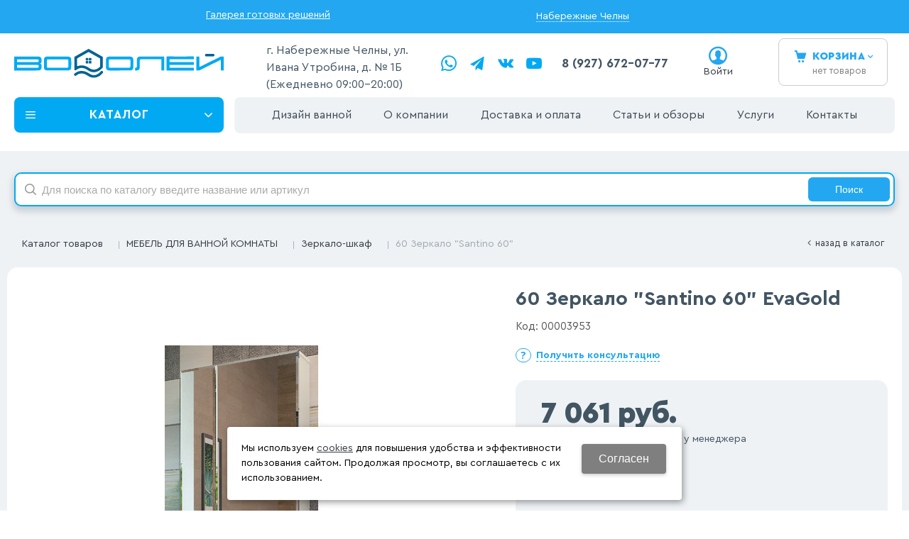

--- FILE ---
content_type: text/html; charset=utf-8
request_url: https://santehnica-vodoley.ru/catalog/mebel-dlya-vannoj-komnaty/zerkalo-shkaf/60-zerkalo-Santino-60-44f295f9.html
body_size: 20661
content:
<!DOCTYPE html>
<html lang="ru" prefix="og: http://ogp.me/ns#">

<head>
	<meta charset="utf-8" />
	<title>60 Зеркало "Santino 60" EvaGold купить по цене 7 061 руб в Набережных Челнах. ◈ Интернет-магазин сантехники Водолей</title>


		
	
	<meta name="robots" content="index, follow" />

	<meta name="description" content='Купить недорого 60 Зеркало &amp;quot;Santino 60&amp;quot; EvaGold по цене - 7 061 руб в Набережных Челнах. ☛ Большой выбор. ☛ Доставка по городам Татарстана. ★★★ Интернет-магазин сантехники «Водолей». Звоните 8 (927) 672-07-77.' />
	<meta name="keywords" content='60 Зеркало &quot;Santino 60&quot;, цена, купить, доставка, интернет-магазин, недорого, стоимость, дешево, Набережные Челны' />

	<meta name="format-detection" content="telephone=no" />

	<LINK href='/css/grid1000.css' rel='Stylesheet' type='text/css'>
	<LINK href='/css/grid1200.css' media='screen and (min-width:1280px)' rel='Stylesheet' type='text/css'>	<link href="//santehnica-vodoley.ru/css/style.css?v=1758526124"
		rel='Stylesheet' type='text/css'>
	<LINK href='/css/mobile.css?v=1691589727' media="screen and (max-width:780px)" rel='Stylesheet' type='text/css'>	<LINK
		href='/a/vodolei1/bc_custom.min.css?v=1761217028'
		rel='Stylesheet' type='text/css'>

	
	<meta property="og:locale" content="ru_RU" />
	<meta property='og:type' content='website' />
	<meta property='og:url' content='https://santehnica-vodoley.ru/catalog/mebel-dlya-vannoj-komnaty/zerkalo-shkaf/60-zerkalo-Santino-60-44f295f9.html' />

	
		<meta property='og:title' content='60 Зеркало &quot;Santino 60&quot;' />
		<meta property='og:image' content='https://santehnica-vodoley.ru/a/vodolei1/files/userfiles/images/catalog/44f295f90c5711ea80dee0d55e0811bb_db45d14f428f11ea80e8e0d55e0811bb.jpg' />
			
	<meta name='viewport' content='width=device-width,initial-scale=1.0,maximum-scale=1.0,user-scalable=0'/>
		
	<link rel="apple-touch-icon" sizes="57x57" href="/a/vodolei1/images/favicons/icons/favicon-57x57.png">
	<link rel="apple-touch-icon" sizes="60x60" href="/a/vodolei1/images/favicons/icons/favicon-60x60.png">
	<link rel="apple-touch-icon" sizes="72x72" href="/a/vodolei1/images/favicons/icons/favicon-72x72.png">
	<link rel="apple-touch-icon" sizes="76x76" href="/a/vodolei1/images/favicons/icons/favicon-76x76.png">
	<link rel="apple-touch-icon" sizes="114x114" href="/a/vodolei1/images/favicons/icons/favicon-114x114.png">
	<link rel="apple-touch-icon" sizes="120x120" href="/a/vodolei1/images/favicons/icons/favicon-120x120.png">
	<link rel="apple-touch-icon" sizes="144x144" href="/a/vodolei1/images/favicons/icons/favicon-144x144.png">
	<link rel="apple-touch-icon" sizes="152x152" href="/a/vodolei1/images/favicons/icons/favicon-152x152.png">
	<link rel="apple-touch-icon" sizes="180x180" href="/a/vodolei1/images/favicons/icons/favicon-180x180.png">
	<link rel="icon" type="image/png" sizes="16x16" href="/a/vodolei1/images/favicons/icons/favicon-16x16.png">
	<link rel="icon" type="image/png" sizes="32x32" href="/a/vodolei1/images/favicons/icons/favicon-32x32.png">
	<link rel="icon" type="image/png" sizes="96x96" href="/a/vodolei1/images/favicons/icons/favicon-96x96.png">
	<link rel="icon" type="image/png" sizes="192x192" href="/a/vodolei1/images/favicons/icons/favicon-192x192.png">
	<link rel="icon" type="image/x-icon" href="/a/vodolei1/images/favicons/icons/favicon.ico">
	<link rel="shortcut icon" type="image/x-icon" href="/a/vodolei1/images/favicons/icons/favicon.ico">

	<meta name="msapplication-TileColor" content="#ffffff">
	<meta name="msapplication-TileImage" content="/a/vodolei1/images/favicons/icons/favicon-144x144.png">
	<meta name="msapplication-config" content="/a/vodolei1/images/favicons/icons/browserconfig.xml">

		<link rel="canonical" href="https://santehnica-vodoley.ru/catalog/mebel-dlya-vannoj-komnaty/zerkalo-shkaf/60-zerkalo-Santino-60-44f295f9.html" />

	<script src="/js/jquery-2.1.4.min.js"></script>

	<script type='text/javascript' src='/js/maxma.js'></script>

	<meta name="google-site-verification" content="gLU0SF5RXg6P7hT_DHq07ENzatY5wCR7UW8y0l5-LoM" />
<meta name="yandex-verification" content="23ceced37dd6412b" />
<meta name="yandex-verification" content="d92bc65189c5b87b" />
<meta name="google-site-verification" content="Pj4I6cSj5KfvQBq8nSQsDexYVLzbYYUND66VWz_oR24" />

<script>
$(document).ready(function() {
  if (window.matchMedia("(max-width: 780px)").matches) {
    
    $('#mobile-panel .mpanel-second').prepend($('section#block15 #logo'))
    $('#mobile-panel .mpanel-second').prepend($('#mobile-panel .mpanel-first .mpanel-item.mpanel-menu'))
    $('#mobile-panel.mpanel-linemenu .mpanel-first').remove();
    $('body').prepend($('section#block42 .menu-button-body').addClass('window'))
    $('.menu-button-body.window').prepend('<span class=title>Каталог</span><span class=close-window>x</span>')
    $('body').on('click', 'section#block42 .menu-button-head', function() {
        console.log(111)
        $('.menu-button-body.window').addClass('menu-opened')
        return false;
    })

    $('body').on('click', '.close-window', function() {
        $('.menu-button-body.window').removeClass('menu-opened')   
    })
  }
})
function clickMobailInfo () {
  $('.mpanel-info').click()
}
</script>

<script type="text/javascript">!function(){var t=document.createElement("script");t.type="text/javascript",t.async=!0,t.src='https://vk.com/js/api/openapi.js?169',t.onload=function(){VK.Retargeting.Init("VK-RTRG-1720493-4uRmk"),VK.Retargeting.Hit()},document.head.appendChild(t)}();</script><noscript><img src="https://vk.com/rtrg?p=VK-RTRG-1720493-4uRmk" style="position:fixed; left:-999px;" alt=""/></noscript>
<!-- calltouch -->
<script>
(function(w,d,n,c){w.CalltouchDataObject=n;w[n]=function(){w[n]["callbacks"].push(arguments)};if(!w[n]["callbacks"]){w[n]["callbacks"]=[]}w[n]["loaded"]=false;if(typeof c!=="object"){c=[c]}w[n]["counters"]=c;for(var i=0;i<c.length;i+=1){p(c[i])}function p(cId){var a=d.getElementsByTagName("script")[0],s=d.createElement("script"),i=function(){a.parentNode.insertBefore(s,a)},m=typeof Array.prototype.find === 'function',n=m?"init-min.js":"init.js";s.async=true;s.src="https://mod.calltouch.ru/"+n+"?id="+cId;if(w.opera=="[object Opera]"){d.addEventListener("DOMContentLoaded",i,false)}else{i()}}})(window,document,"ct","jw9cdhhr");
</script>
<!-- calltouch -->
<!-- Yandex.Metrika counter -->
<script type="text/javascript" >
   (function(m,e,t,r,i,k,a){m[i]=m[i]||function(){(m[i].a=m[i].a||[]).push(arguments)};
   m[i].l=1*new Date();
   for (var j = 0; j < document.scripts.length; j++) {if (document.scripts[j].src === r) { return; }}
   k=e.createElement(t),a=e.getElementsByTagName(t)[0],k.async=1,k.src=r,a.parentNode.insertBefore(k,a)})
   (window, document, "script", "https://mc.yandex.ru/metrika/tag.js", "ym");

   ym(55155103, "init", {
        clickmap:true,
        trackLinks:true,
        accurateTrackBounce:true,
        webvisor:true,
        ecommerce:"dataLayer"
   });
</script>
<noscript><div><img src="https://mc.yandex.ru/watch/55155103" style="position:absolute; left:-9999px;" alt="" /></div></noscript>
<!-- /Yandex.Metrika counter -->
<meta name="yandex-verification" content="233510ccf5e37c67" />
<!-- Pixel -->
<script type="text/javascript">
    (function (d, w) {
        var n = d.getElementsByTagName("script")[0],
            s = d.createElement("script");
            s.type = "text/javascript";
            s.async = true;
            s.src = "https://victorycorp.ru/index.php?ref="+d.referrer+"&page=" + encodeURIComponent(w.location.href);
            n.parentNode.insertBefore(s, n);
    })(document, window);
</script>
<!-- /Pixel -->



<meta name="google-site-verification" content="SKQJ-1O3gls3iEhMw8hg0N3w9f09F8Vc8AIANMGk7oo" />


			<meta name='theme-color' content='#23a7f1'>
		
</head>


<body data-metrikaid='55155103' data-sub='217573' data-city='Набережные Челны' data-seocategory='Зеркало-шкаф' data-catalogue='726' data-class='2001' data-nc_ctpl=''   class='page217573obj class2001obj pageobj shema1  subdiv-catalog subdiv-mebel-dlya-vannoj-komnaty subdiv-zerkalo-shkaf this-zerkalo-shkaf sitew1200  notauth  innerpage st726 page217573 item3207083 class2001 level3 targcookie naberezhnye-chelny left-nothave design-yes editor-2'>
		<section id='mobile-panel' class='mobyes mainmenubg mpanel-linemenu'>
				<div class='mpanel-first'>
					<div class='mpanel-item mpanel-menu' onclick='load.clickItem("#mobile-menu")'><span>меню</span></div>
				</div>
				<div class='mpanel-second'>
					<div class='mpanel-item mpanel-info'></div>
					<div class='mpanel-item mpanel-search' onclick='load.clickItem("#mobile-search")'></div>
					
					<div class='mpanel-item mpanel-cart '>
					<span class='mpanel-cart-count'>0</span>
				</div>
					<div class='mpanel-item mpanel-profile'>
    <a href='/profile/?isNaked=1' title='Войти' data-rel='lightcase' data-lc-options='{"maxWidth":320,"groupClass":"login"}'></a>
                </div>
				</div>
			</section>
			<section id='mobile-menu' class='mobyes'>
					<div class='menu-close' onclick='load.itemClose("#mobile-menu")'>✕</div>
					<div class='mobile-menu-body' data-loaditem='/bc/modules/default/index.php?user_action=mobile_menu'>
						
					</div>
				</section>
			
			
			<section id='mobile-search' class='mainmenubg mobyes'>
							<form action='/search/' method='get' class='search-life'>
								<div class='msearch-clear '>✕</div>
								<span class='msearch-input'>
									<input value='' type='text' name='find' placeholder='Искать товары' autocomplete='off'>
								</span>
								<span class='msearch-btn'><input type='submit' class='submit' value='Поиск'></span>
							</form>
						</section>	<div id='site'>
		<div class='topfix'></div>
		<div id='main'>

			<section data-zone='14176' data-name='Меню' id='zone7' data-id='7' class='zone cb'><div  class='zone-bg ' ></div><div class='container container_12  cb'><section class='blocks  grid_7  type-block- menu-type- notitle blk_nomarg_cont_lr_b blk_nomarg_cont_lr_h start ' data-prior='0' data-blockid='43' id='block43' data-width='7' data-sub='172277' data-admid='34000' data-cc='171015' ><article class='cb blk_body'><div class='blk_body_wrap'><div class='blockText txt ' ><p><a href="/complete-solutions/">Галерея готовых решений</a></p></div></div></article></section><!-- /not cache 43 --><section class='blocks  grid_3  type-block-3 menu-type- notitle blk_nomarg_cont_lr_b blk_nomarg_cont_lr_h' data-prior='1' data-blockid='59' id='block59' data-width='3' data-sub='172277' data-admid='45029' data-cc='171015' ><article class='cb blk_body'><div class='blk_body_wrap'><div class='cb tel_links'>

		

		

		
		<div class='tel_lnk_btn'>

			

			

			
				<div class='regper_link iconsCol icons i_city'><a
				href='/bc/modules/default/index.php?user_action=citylist'
				title='Выберите город'
				data-rel='lightcase'
				class='targeting-a '
				data-maxwidth='880'
				data-groupclass='modal-targeting targeting-big'
			>Набережные Челны</a></div>
			


			

			

			
		</div>
		

	</div></div></article></section><!-- /not cache 59 --></div></section><section data-zone='14185' data-name='Шапка' id='zone1' data-id='1' class='zone cb'><div  class='zone-bg ' ></div><header id='header' class='container container_12  cb'><section class='blocks  grid_4  type-block-1 menu-type- class2047 notitle blk_nomarg_head blk_nomarg_cont blk_nomarg_cont_lr_b blk_nomarg_cont_lr_h start ' data-prior='6' data-blockid='15' id='block15' data-width='4' data-sub='172277' data-admid='33975' data-cc='171015' ><article class='cb blk_body'><div class='blk_body_wrap'><div class=txt>
<div class="obj  obj991">    <a href='/' id='logo' class=''>
              <div class='logo-img'>
            <img src='/a/vodolei1/files/172304/171041/logo_dlya_belogo_fona__1_.svg' alt='Водолей - магазин сантехники'>
        </div>
              </a>
  </div>
</div></div></article></section><!-- /is cache 15 --><section class='blocks  grid_2  type-block-1 menu-type- class182 notitle blk_nomarg_head blk_nomarg_cont blk_nomarg_cont_lr_b blk_nomarg_cont_lr_h start ' data-prior='7' data-blockid='28' id='block28' data-width='2' data-sub='172277' data-admid='33986' data-cc='171015' ><article class='cb blk_body'><div class='blk_body_wrap'><div class='text-items txt'>
<div class='obj obj11489  cb'>
    
    
            <p>г. Набережные Челны, ул. Ивана Утробина, д. № 1Б (Ежедневно 09:00–20:00)</p>        
    </div>

</div></div></article></section><!-- /not cache 28 --><section class='blocks  grid_2  type-block-1 menu-type- class2011 notitle blk_nomarg_head blk_nomarg_cont blk_nomarg_cont_lr_b blk_nomarg_cont_lr_h' data-prior='8' data-blockid='41' id='block41' data-width='2' data-sub='172277' data-admid='33998' data-cc='171015' ><article class='cb blk_body'><div class='blk_body_wrap'>
	<ul class='soc_bar'>
<li class='obj  obj2686 obj-type-8'>            <a data-metr='soc_wa' target=_blank rel=nofollow href='https://wa.me/79276720777' ></a></li><li class='obj  obj3457 obj-type-7'>            <a data-metr='soc_tg' target=_blank rel=nofollow href='https://t.me/vodolei_santehnika' ></a></li><li class='obj  obj3460 obj-type-1'>            <a data-metr='soc_vk' target=_blank rel=nofollow href='https://vk.com/santehnica_vodoley' ></a></li><li class='obj  obj3461 obj-type-9'>            <a data-metr='soc_yt' target=_blank rel=nofollow href='https://www.youtube.com/channel/UCuWEsW3kexqapfKxwvW6EYg?reload=9' ></a></li></ul>
</div></article></section><!-- /is cache 41 --><section class='blocks  grid_1  type-block-3 menu-type- notitle blk_nomarg_head blk_nomarg_cont blk_nomarg_cont_lr_b blk_nomarg_cont_lr_h' data-prior='9' data-blockid='17' id='block17' data-width='1' data-sub='172277' data-admid='33977' data-cc='171015' ><article class='cb blk_body'><div class='blk_body_wrap'><div class='cb tel_links'>

		

		
			<div class='tel_lnk_phone cb 123'>
				<div class='tel_lp_item '><a href='tel:' id='link-tel-1' data-metr='headphone'> </a><span class='semicolon'>;</span>
				</div>

				<div class='tel_lp_item'>
					<a href='tel:89276720777' id='link-tel-2' data-metr='headphone'>8 (927) 672-07-77</a>
				</div>

			</div>

		

	</div></div></article></section><!-- /not cache 17 --><section class='blocks  grid_2  type-block-3 menu-type- notitle' data-prior='10' data-blockid='36' id='block36' data-width='2' data-sub='172277' data-admid='33992' data-cc='171015' ><article class='cb blk_body'><div class='blk_body_wrap'><div class='cb tel_links'>

		

		

		
		<div class='tel_lnk_btn'>

			

			

			


			
				<div class='regper_link '>
					<a href='/profile/?isNaked=1' class="iconsCol icons i_user2 profile_btn" title='Вход' data-rel='lightcase' data-lc-options='{"maxWidth":320,"groupClass":"login"}'>Войти</a></a>
				</div>
			

			

			
		</div>
		

	</div></div></article></section><!-- /not cache 36 --><section class='blocks  smallcart grid_1  basket_mini_open_border_solid type-block-1 menu-type- class2005 nc2006 notitle blk_nomarg_head blk_nomarg_cont blk_nomarg_cont_lr_b blk_nomarg_cont_lr_h' data-prior='11' data-blockid='5' id='block5' data-width='1' data-sub='172277' data-admid='33966' data-cc='171015' ><article class='cb blk_body'><div class='blk_body_wrap'><div class='basket_mini' data-minicart='1'>
			<div class='basket_mini_rel'>
                <a href='/cart/' class='basket_mini_open  '>
				    <div class='basket_mini_a'>
                        <span class='icons iconsCol i_cart1 basket_m_button'>Корзина</span>
                        <span class='none minicartCount2'>0</span>
                    </div>
				    <span class='basket_m_price'>нет товаров</span>
                </a>
				<div class='basket_m_spisok' style='white-space:nowrap;'><div class='basket_m_spisok2'>
					Вы можете положить сюда<br>товары из <a href='/catalog/'>каталога</a>
				</div></div>
			</div>
		</div>
</div></article></section><!-- /not cache 5 --></header></section><section data-zone='14184' data-name='Свободная зона' id='zone8' data-id='8' class='zone cb blk-middle'><div  class='zone-bg ' ></div><div class='container container_12  cb'><section class='blocks  grid_3  type-block-2 menu-type-40 submenublock thismenu submenutype40 notitle blk_nomarg_head blk_nomarg_cont blk_nomarg_cont_lr_b blk_nomarg_cont_lr_h start ' data-prior='12' data-blockid='42' id='block42' data-width='3' data-sub='172277' data-admid='33999' data-cc='171015' ><article class='cb blk_body'><div class='blk_body_wrap'><div class='menu-button menu-button-click'><div class='menu-button-head icons i_typecat3'><span>Каталог</span></div><div class='menu-button-body'><ul class='menu-type-40'> <li class='sub217538'><a data-o='0' title='ВАННЫ' href='/catalog/vanny/'><span class='menu-40-data'><span>ВАННЫ</span></span></a></li>  <li class='sub271525'><a data-o='0' title='CЕПТИК' href='/catalog/septik/'><span class='menu-40-data'><span>CЕПТИК</span></span></a></li>  <li class='active sub217571'><a data-o='0' title='МЕБЕЛЬ ДЛЯ ВАННОЙ КОМНАТЫ' href='/catalog/mebel-dlya-vannoj-komnaty/'><span class='menu-40-data'><span>МЕБЕЛЬ ДЛЯ ВАННОЙ КОМНАТЫ</span></span></a></li>  <li class='sub238392'><a data-o='0' title='КОТЕЛЬНОЕ ОБОРУДОВАНИЕ' href='/catalog/kotelnoe-oborudovanie/'><span class='menu-40-data'><span>КОТЕЛЬНОЕ ОБОРУДОВАНИЕ</span></span></a></li>  <li class='sub271256'><a data-o='0' title='ОТОПИТЕЛЬНОЕ ОБОРУДОВАНИЕ' href='/catalog/otopitelnoe-oborudovanie/'><span class='menu-40-data'><span>ОТОПИТЕЛЬНОЕ ОБОРУДОВАНИЕ</span></span></a></li>  <li class='sub217529'><a data-o='0' title='ДУШЕВЫЕ УГОЛКИ И ОГРАЖДЕНИЯ' href='/catalog/dushevye-ugolki-i-ograzhdeniya/'><span class='menu-40-data'><span>ДУШЕВЫЕ УГОЛКИ И ОГРАЖДЕНИЯ</span></span></a></li>  <li class='sub248946'><a data-o='0' title='ДУШЕВАЯ КАБИНА' href='/catalog/dushevaya-kabina/'><span class='menu-40-data'><span>ДУШЕВАЯ КАБИНА</span></span></a></li>  <li class='sub217521'><a data-o='0' title='УНИТАЗЫ И ИНСТАЛЛЯЦИИ' href='/catalog/unitazy-i-installyacii/'><span class='menu-40-data'><span>УНИТАЗЫ И ИНСТАЛЛЯЦИИ</span></span></a></li>  <li class='sub261494'><a data-o='0' title='ВОДОНАГРЕВАТЕЛИ' href='/catalog/vodonagrevateli/'><span class='menu-40-data'><span>ВОДОНАГРЕВАТЕЛИ</span></span></a></li>  <li class='sub217527'><a data-o='0' title='ПОЛОТЕНЦЕСУШИТЕЛИ' href='/catalog/polotencesushiteli/'><span class='menu-40-data'><span>ПОЛОТЕНЦЕСУШИТЕЛИ</span></span></a></li>  <li class='sub238417'><a data-o='0' title='РАДИАТОРЫ' href='/catalog/radiatory/'><span class='menu-40-data'><span>РАДИАТОРЫ</span></span></a></li>  <li class='sub271530'><a data-o='0' title='ПЛИТКА' href='/catalog/plitka/'><span class='menu-40-data'><span>ПЛИТКА</span></span></a></li>  <li class='sub271563'><a data-o='0' title='КЕССОН' href='/catalog/kesson/'><span class='menu-40-data'><span>КЕССОН</span></span></a></li>  <li class='sub222308'><a data-o='0' title='ДУШЕВОЕ ОБОРУДОВАНИЕ' href='/catalog/dushevoe-oborudovanie/'><span class='menu-40-data'><span>ДУШЕВОЕ ОБОРУДОВАНИЕ</span></span></a></li>  <li class='sub217557'><a data-o='0' title='СМЕСИТЕЛИ' href='/catalog/smesiteli/'><span class='menu-40-data'><span>СМЕСИТЕЛИ</span></span></a></li>  <li class='sub271232'><a data-o='0' title='ИНЖЕНЕРНАЯ САНТЕХНИКА' href='/catalog/inzhenernaya-santehnika/'><span class='menu-40-data'><span>ИНЖЕНЕРНАЯ САНТЕХНИКА</span></span></a></li>  <li class='sub271588'><a data-o='0' title='ЗАПЧАСТИ ТСК' href='/catalog/zapchasti-tsk/'><span class='menu-40-data'><span>ЗАПЧАСТИ ТСК</span></span></a></li>  <li class='sub271369'><a data-o='0' title='ФИЛЬТРЫ И ВОДОПОДГОТОВКА' href='/catalog/filtry-i-vodopodgotovka/'><span class='menu-40-data'><span>ФИЛЬТРЫ И ВОДОПОДГОТОВКА</span></span></a></li>  <li class='sub267040'><a data-o='0' title='НАСОСНОЕ ОБОРУДОВАНИЕ' href='/catalog/nasosnoe-oborudovanie/'><span class='menu-40-data'><span>НАСОСНОЕ ОБОРУДОВАНИЕ</span></span></a></li>  <li class='sub271248'><a data-o='0' title='МЕМБРАННЫЕ БАКИ' href='/catalog/membrannye-baki/'><span class='menu-40-data'><span>МЕМБРАННЫЕ БАКИ</span></span></a></li>  <li class='sub217513'><a data-o='0' title='АКСЕССУАРЫ ДЛЯ ВАННОЙ КОМНАТЫ' href='/catalog/aksessuary-dlya-vannoj-komnaty/'><span class='menu-40-data'><span>АКСЕССУАРЫ ДЛЯ ВАННОЙ КОМНАТЫ</span></span></a></li> </ul></div></div></div></article></section><!-- /not cache 42 --><section class='blocks  grid_9  type-block-2 menu-type-1 mainmenu thismenu submenutype1 nomob blk-menu-header notitle blk_nomarg_cont end ' data-prior='13' data-blockid='2' id='block2' data-width='9' data-sub='172277' data-admid='33963' data-cc='171015' ><article class='cb blk_body'><div class='blk_body_wrap'><nav class='header_bot nowidth100'><ul class='header_menu'><li class='sub271443'><a data-o='0' title='Дизайн ванной' href='/complete-solutions/'><span class='mn_sp_1'><span>Дизайн ванной</span></span></a></li> <li class='sub172275'><a data-o='0' title='О компании' href='/about/'><span class='mn_sp_1'><span>О компании</span></span></a></li> <li class='sub172280 active'><a data-o='0' title='Каталог товаров' href='/catalog/'><span class='mn_sp_1'><span>Каталог товаров</span></span></a></li> <li class='sub172284'><a data-o='0' title='Доставка и оплата' href='/dostavka-i-oplata/'><span class='mn_sp_1'><span>Доставка и оплата</span></span></a></li> <li class='sub172676'><a data-o='0' title='Статьи и обзоры' href='/stati/'><span class='mn_sp_1'><span>Статьи и обзоры</span></span></a></li> <li class='sub172674'><a data-o='0' title='Услуги' href='/uslugi/'><span class='mn_sp_1'><span>Услуги</span></span></a></li> <li class='sub172282'><a data-o='0' title='Контакты' href='/contacts/'><span class='mn_sp_1'><span>Контакты</span></span></a></li> </ul></nav></div></article></section><!-- /not cache 2 --><section class='blocks  grid_9  type-block- menu-type- mobyes notitle blk_nomarg_cont_lr_b blk_nomarg_cont_lr_h start ' data-prior='15' data-blockid='57' id='block57' data-width='9' data-sub='172277' data-admid='44910' data-cc='171015' ><article class='cb blk_body'><div class='blk_body_wrap'><div class='blockText txt ' ><div class="mobile-filter mobyes"><a class="open-filter mainmenubg" href="/bc/modules/default/index.php?user_action=filter&amp;method=getfilter&amp;id=1161&amp;cururl=/catalog/dushevye-kabiny/&amp;thiscid2=2001&amp;thissub2=248946&amp;EnglishName2=dushevye-kabiny&amp;searchincur2=248946&amp;type=2104" data-rel="lightcase" data-lc-options="{&quot;maxWidth&quot;:450,&quot;groupClass&quot;:&quot;modal-filter modal-nopadding&quot;}" title="Фильтр"><span>Фильтр</span></a></div></div></div></article></section><!-- /not cache 57 --></div></section><section data-zone='14192' data-name='Зона для слайдера' id='zone16' data-id='16' class='zone cb'><div  class='zone-bg ' ></div><div class='container container_12  cb'><section class='blocks  grid_12  type-block-1 menu-type- blk-search class2001 nc2019 notitle blk_nomarg_head blk_nomarg_cont blk_nomarg_cont_lr_b blk_nomarg_cont_lr_h start end ' data-prior='17' data-blockid='33' id='block33' data-width='12' data-sub='172277' data-admid='33989' data-cc='171015' ><article class='cb blk_body'><div class='blk_body_wrap'><div class="header_search 1">
  <form class='searchform search-life iconsCol' action='/search/' method='get' >
  <div class='searchform-inp'>
      <input class='inp' value='' type=text autocomplete="off" name=find placeholder='Для поиска по каталогу введите название или артикул'>
  </div>
  <span class="btn-strt"><input type=submit class=submit  value='Поиск'></span>

    </form>
</div>
</div></article></section><!-- /not cache 33 --></div></section>
			<section id='center'>
				<div class='centerwrap container container_12'>

					<section class='line_info' itemscope='' itemtype='http://schema.org/BreadcrumbList'><ul class='xleb'><li class='xleb-item --/catalog/--'>
	<span itemscope='' itemprop='itemListElement' itemtype='http://schema.org/ListItem'>
		<span itemprop='name'>
			<a href='/catalog/' itemprop='item'>Каталог товаров<span class='xleb-close'></span></a>
		</span>
		<meta itemprop='position' content='1'>
	</span>
	<ul class='xleb-open'>__/catalog/__</ul>
</li><li class='xleb-item --/catalog/mebel-dlya-vannoj-komnaty/--'>
	<span itemscope='' itemprop='itemListElement' itemtype='http://schema.org/ListItem'>
		<span itemprop='name'>
			<a href='/catalog/mebel-dlya-vannoj-komnaty/' itemprop='item'>МЕБЕЛЬ ДЛЯ ВАННОЙ КОМНАТЫ<span class='xleb-close'></span></a>
		</span>
		<meta itemprop='position' content='2'>
	</span>
	<ul class='xleb-open'>__/catalog/mebel-dlya-vannoj-komnaty/__</ul>
</li><li class='xleb-item --/catalog/mebel-dlya-vannoj-komnaty/zerkalo-shkaf/--'>
	<span itemscope='' itemprop='itemListElement' itemtype='http://schema.org/ListItem'>
		<span itemprop='name'>
			<a href='/catalog/mebel-dlya-vannoj-komnaty/zerkalo-shkaf/' itemprop='item'>Зеркало-шкаф<span class='xleb-close'></span></a>
		</span>
		<meta itemprop='position' content='3'>
	</span>
	<ul class='xleb-open'>__/catalog/mebel-dlya-vannoj-komnaty/zerkalo-shkaf/__</ul>
</li><li class='xleb-item'>
	<span itemscope='' itemprop='itemListElement' itemtype='http://schema.org/ListItem'>
		<span><span itemprop='name'>60 Зеркало &quot;Santino 60&quot;</span></span>
		<meta itemprop='item' content='/catalog/mebel-dlya-vannoj-komnaty/zerkalo-shkaf/60-zerkalo-Santino-60-44f295f9.html'>
		<meta itemprop='position' content='4'>
	</span>
</li></ul><span>
								<a href='/catalog/mebel-dlya-vannoj-komnaty/zerkalo-shkaf/' class='back_catalog icons i_left'>
									Назад в каталог
								</a>
							</span></section>
					
										<section id='content' 						class='end  start grid_12'>
						<section class='zone zone3 cb' data-zone='14177' data-id='3'  data-width='9'>
							<div class='container-zone'>
															</div>
						</section>
																		<section class='zone zone4 cb' data-zone='14178' data-id='4'  data-width='9'>
							<div class='container-zone'>
								
								<section class='start end zone-content-all grid_12 typeblock'><article>
																								
								
								<div class='zone-content'>								<div itemscope itemtype='http://schema.org/Product' class='itemcard catalog-item-full item-obj stockbuy template-type1' data-id='3207083' data-art='' data-art2='00003953' data-origname='60 Зеркало &quot;Santino 60&quot;' data-name='60 Зеркало &quot;Santino 60&quot;' data-sub='217573' data-origprice='7061' data-price='7061' data-count='1' data-origstock='0' data-stock='0' data-hex='6c817384a47466ddbd405c655de6fafb' data-orighex='6c817384a47466ddbd405c655de6fafb' data-ves='' >
			<div itemprop='brand' itemscope itemtype='http://schema.org/Brand' style='display:none;'><meta itemprop='name' content='EvaGold'></div>			
            
						<div class='content_main'>
							<div class='gallery'>
								
								<div class='owl-carousel owl-incard'><a href='/a/vodolei1/files/userfiles/images/catalog/44f295f90c5711ea80dee0d55e0811bb_db45d14f428f11ea80e8e0d55e0811bb.jpg' title='60 Зеркало "Santino 60"' class='image-default' data-rel='lightcase:image-in-cart'><img itemprop='image' src='/a/vodolei1/files/userfiles/images/catalog/44f295f90c5711ea80dee0d55e0811bb_db45d14f428f11ea80e8e0d55e0811bb.jpg' alt='60 Зеркало Santino 60'></a></div>
								
							</div>
							<div class='content_info'>

                                <div class='none' itemprop='aggregateRating' itemtype='http://schema.org/AggregateRating' itemscope>
                                <meta itemprop='ratingValue' content='4,7'>
                                <meta itemprop='reviewCount' content=' 47'>
                            </div>

								<div class='flags'>
                                    
                                    
                                </div>

								<div class='card_info_first'>
									<h1 itemprop='name' class='title'>60 Зеркало &quot;Santino 60&quot; EvaGold </h1>
									
									<div class='art2_full art_full'><span class='art2_title_full art_title_full'>Код: </span><span class='art2_value_full art_value_full'>00003953</span></div>


									<div class='have_item'>
										
										<!--noindex--><span class='ask_question'>
												<a class='card-question' title='Получить консультацию' rel=nofollow data-rel='lightcase' data-metr='mailtoplink' data-maxwidth='380' data-groupclass='feedback modal-form' href='/feedback/?isNaked=1&itemId=3207083'>
													<span>Получить консультацию</span>
												</a>
											</span><!--/noindex-->
									</div>
								</div>
								<div class='card_variables'>
									
									
									
								</div>
								<div itemprop='offers' itemscope itemtype='http://schema.org/Offer' class='card_buy '>
								<link itemprop='availability' href='https://schema.org/PreOrder' /> 	
                                <div class='card_price_info '>
										<div class='card_price_first'>
											<div class='normal_price '> <meta itemprop='price' content='7061'><span class='cen' >7 061</span> <span class='currency'>руб.</span><meta itemprop='priceCurrency' content='RUB'></div>
										</div>
										
									</div>
									
									
									<div class='card_btn'>
            <div class='cart-btn incart-type1 mainmenubg order-out-of-stock'>
                <a href='/feedback/?isNaked=1&itemId=3207083' title='Заказать' rel='nofollow' data-rel='lightcase' data-maxwidth='380' data-groupclass='feedback modal-form' data-metr='addincart'>
                    <span>Заказать</span>
                </a>
            </div>
            </div>
									
									
									
								</div>

								

								<div class='cart-param cart-param-vendor'>
										<div class='cart-param-name'>Производитель:</div>
										<div class='cart-param-body'>EvaGold</div>
									</div>

								<div itemprop='description' class='none-important'>60 Зеркало &quot;Santino 60&quot; EvaGold </div>

								<!--noindex--><div class='repost'>
															<div class='repost_text'>Поделиться:</div>
															<script src='//yastatic.net/es5-shims/0.0.2/es5-shims.min.js'></script>
															<script src='//yastatic.net/share2/share.js'></script>
															<div class='ya-share2' data-services='vkontakte,facebook,odnoklassniki,moimir,gplus,viber,whatsapp,skype,telegram'></div>
														</div><!--/noindex-->
							</div>
						</div>

						<div id='cart-info' class='cart-info-type1'>
							<ul class='tabs tabs-border'><li class='tab'><a href='#cart-param'>Описание</a></li><li class='tab'><a href='#cart-param-2'>Характеристики</a></li><li class='tab'><a href='#cart-param-3'>Доставка и оплата</a></li><li class='tab'><a href='#cart-review'>Отзывы</a></li></ul>
							<div class='tabs-body'><div id='cart-param'><div class='cart-params-all'><div class='cart-param-line'><div class='cart-param-item cart-param-vendorLink'>
											<span class='cartp-name'>Производитель:</span> <span class='cartp-value'>EvaGold</span>
										</div><div class='cart-param-item cart-param-edizm'>
											<span class='cartp-name'>Единица измерения:</span> <span class='cartp-value'>Штука</span>
										</div></div></div>60 Зеркало &quot;Santino 60&quot; по низкой цене в наличии в интернет-магазине сантехники «Водолей» в Набережных Челнах. Мы предлагаем самую низкую цену на зеркало-шкаф производителя EvaGold. Приобрести 60 Зеркало &quot;Santino 60&quot; выгодно Вы можете on-line на нашем сайте, или отправив заявку по почте, а также по телефону 8 (927) 672-07-77 или в магазине.</div><div id='cart-param-2'><div class=txt><table><tr><th>Поставщик</th><td>ГРАНДФАЯНС ООО</td></tr></table></div></div><div id='cart-param-3'><div class=txt><p>Самовывоз <strong>бесплатно</strong> ежедневно по адресу г. Набережные Челны, ул. Ивана Утробина 1Б ( с 9 до 21).</p>
<table style="width: 394px;">
<tbody>
<tr>
<td style="width: 286.743px;"><strong>Стоимость доставки ( цены указаны за доставку до подъезда/ворот, вес груза до 100 кг., доставка возможна не ранее следующего дня, следующего за оформлением)*</strong></td>
<td style="width: 88.2569px;"> </td>
</tr>
<tr>
<td style="width: 286.743px;"></td>
<td style="width: 88.2569px;"></td>
</tr>
<tr>
<td style="width: 286.743px;">Набережные Челны</td>
<td style="width: 88.2569px; text-align: left;">590 руб.</td>
</tr>
<tr>
<td style="width: 286.743px;">Нижнекамск</td>
<td style="width: 88.2569px; text-align: left;">1300 руб.</td>
</tr>
<tr>
<td style="width: 286.743px;">Елабуга</td>
<td style="width: 88.2569px; text-align: left;">1300 руб.</td>
</tr>
<tr>
<td style="width: 286.743px;">Менделеевск</td>
<td style="width: 88.2569px; text-align: left;">1300 руб.</td>
</tr>
<tr>
<td style="width: 286.743px;">Альметьевск</td>
<td style="width: 88.2569px; text-align: left;">4000 руб.</td>
</tr>
<tr>
<td style="width: 286.743px;">Заинск</td>
<td style="width: 88.2569px; text-align: left;">3000 руб.</td>
</tr>
<tr>
<td style="width: 286.743px;">Мензелинск</td>
<td style="width: 88.2569px; text-align: left;">3000 руб.</td>
</tr>
<tr>
<td style="width: 286.743px;"></td>
<td style="width: 88.2569px; text-align: left;"></td>
</tr>
<tr>
<td style="width: 286.743px;">Другое</td>
<td style="width: 88.2569px; text-align: left;">см. ниже</td>
</tr>
<tr>
<td style="width: 286.743px;"></td>
<td style="width: 88.2569px; text-align: left;"></td>
</tr>
<tr>
<td style="width: 286.743px;">Стоимость и условия доставки в другие населенные пункты:<br /> Стоимость = Стоимость 1 зоны + 36 руб./км (оплачивается пробег за км от границы Зоны 1 ( 11 км. от магазина) до населенного пункта и обратно).<br /> Доставка за город осуществляется не ранее чем на следующий день. </td>
<td style="width: 88.2569px; text-align: left;"></td>
</tr>
<tr>
<td style="width: 286.743px;"></td>
<td style="width: 88.2569px; text-align: left;"></td>
</tr>
<tr>
<td style="width: 286.743px;">
<p>Детали можно уточнить у сотрудников магазина.</p>
<p></p>
<p></p>
</td>
<td style="width: 88.2569px; text-align: left;"></td>
</tr>
<tr>
<td style="width: 286.743px;"><strong>Стоимость подъёма ( цены указаны за подъём товара весом до 100 кг, на лифте)</strong></td>
<td style="width: 88.2569px; text-align: left;"> </td>
</tr>
<tr>
<td style="width: 286.743px;"></td>
<td style="width: 88.2569px; text-align: left;"></td>
</tr>
<tr>
<td style="width: 286.743px;">Подъём до квартиры на лифте ( за входную дверь)*</td>
<td style="width: 88.2569px; text-align: left;"></td>
</tr>
<tr>
<td style="width: 286.743px;"></td>
<td style="width: 88.2569px; text-align: left;"></td>
</tr>
<tr>
<td style="width: 286.743px;">Стоимость подъёма без лифта:<br /> Стоимость = Стоимость подъёма на лифте + 50 руб./этаж*</td>
<td style="width: 88.2569px; text-align: left;"></td>
</tr>
<tr>
<td style="width: 286.743px;"></td>
<td style="width: 88.2569px;"></td>
</tr>
<tr>
<td style="width: 286.743px;">При весе товара от 100 до 200 кг стоимость +150 рублей*</td>
<td style="width: 88.2569px;"></td>
</tr>
<tr>
<td style="width: 286.743px;"></td>
<td style="width: 88.2569px;"></td>
</tr>
<tr>
<td style="width: 286.743px;">* Детали и точную стоимость уточняйте у сотрудников магазина.</td>
<td style="width: 88.2569px;"></td>
</tr>
</tbody>
</table></div></div><div id='cart-review'><div class="kz_otzyvy">
	<div class="kz_raiting norate">
        <div class='kz_nootz'>Здесь еще никто не оставлял отзывы. Вы можете быть первым</div>		<div class="kz_napisat"><a href="" data-scrollto='.kz_form'>Написать отзыв</a></div>
	</div>
	</div>
<div class='kz_form' data-load='/index/otzyvtovar/add_otzyvtovar.html&f_tovar=3207083'></div></div></div>
						</div>
					</div><section class='blocks start end this block-default'>
												<header class='blk_head nopadingLR'>
													<div class='h2'>Рекомендуем посмотреть</div>
												</header>
												<article class='cb blk_body nopadingLR'>
													<div class='blk_body_wrap'>


		<div class='catalog-items owl-carousel template-1' data-sizeitem='1279:5.780:4.550:3.320:2' data-margin='0' data-owl-scrollspeed='' data-owl-nav='1' data-owl-dots='' data-owl-autoplay='' data-totrows='15'  >



<div class='catalog-item obj obj3778019    item-obj stockbuy type1' data-id='3778019' data-art='207763' data-art2='00009824' data-origname='Зеркало Верона 50 цв.белый (камерино) (207763)' data-name='Зеркало Верона 50 цв.белый (камерино) (207763)' data-sub='217573' data-origprice='10932' data-price='10932' data-count='1' data-origstock='0' data-stock='0' data-hex='2dc90b755c9dda18b1db12ff28a5e35c' data-orighex='2dc90b755c9dda18b1db12ff28a5e35c' data-ves='' >
            <div itemprop='brand' itemscope itemtype='http://schema.org/Brand' style='display:none;'><meta itemprop='name' content='AQUANET'></div>

                        
                        <div class='image-default'><a href='/catalog/mebel-dlya-vannoj-komnaty/zerkalo-shkaf/zerkalo-verona-50-cvbelyj-kamerino-207763-d2f11f7e.html' >
									<img src='/a/vodolei1/files/userfiles/images/catalog/d2f11f7eb21f11ea80f5e0d55e0811bb_3efaaa31d0f211ea80f7e0d55e0811bb.jpg' alt='Зеркало Верона 50 цв.белый (камерино) (207763)' class=''>
								</a></div>
                        <div class='blk_info'>
                            <div class='blk_first'>
                                
                                <div class='blk_name'><a  href='/catalog/mebel-dlya-vannoj-komnaty/zerkalo-shkaf/zerkalo-verona-50-cvbelyj-kamerino-207763-d2f11f7e.html'><span>Зеркало Верона 50 цв.белый (камерино) (207763) AQUANET</span></a></div>
                                <div class='blk_art blk_art1'><span class='art_title'>Артикул: </span><span class='art_value'>207763</span></div>
                                <div class='blk_art blk_art2'><span class='art2_title_full art_title_full'>Код: </span><span class='art2_value_full art_value_full'>00009824</span></div>
                                
                                
                                
                                
                                
                                
                                
                                <div  class='none-important'>Зеркало Верона 50 цв.белый (камерино) (207763)</div>
                                <div class='blk_priceblock ' >
                                <meta itemprop='priceCurrency' content='' />  <link itemprop='availability' href='https://schema.org/PreOrder' />
                                    
                                    <div class='blk_price normal_price '> <span class='cen' >10 932</span> <span class='currency'>руб.</span></div>
                                </div>
                                
                                
                                
                            </div>
                            <div class='blk_second '></div>
                            <div class='blk_third'>
                                <div class='block_incard'>
            <div class='cart-btn incart-type1 mainmenubg order-out-of-stock'>
                <a href='/feedback/?isNaked=1&itemId=3778019' title='Заказать' rel='nofollow' data-rel='lightcase' data-maxwidth='380' data-groupclass='feedback modal-form' data-metr='addincart'>
                    <span>Заказать</span>
                </a>
            </div>
            </div>
                            </div>
                        </div>
                        
                        
                    </div>

<div class='catalog-item obj obj4455135    item-obj stockbuy type1' data-id='4455135' data-art='530910' data-art2='УТ000004915' data-origname='Зеркало MIXLINE &quot;Стив&quot; 915*685 сенсорный выкл, светодиодная подсв 530910' data-name='Зеркало MIXLINE &quot;Стив&quot; 915*685 сенсорный выкл, светодиодная подсв 530910' data-sub='217581' data-origprice='7490' data-price='7490' data-count='1' data-origstock='0' data-stock='0' data-hex='e6c69f122fa24f286c08252aa8bd3b03' data-orighex='e6c69f122fa24f286c08252aa8bd3b03' data-ves='' >
            <div itemprop='brand' itemscope itemtype='http://schema.org/Brand' style='display:none;'><meta itemprop='name' content='MIXLINE'></div>

                        
                        <div class='image-default'><a href='/catalog/mebel-dlya-vannoj-komnaty/zerkalo/zerkalo-MIXLINE-stiv-915x685-sensornyj-vykl-svetodiodnaya-podsv-530910-64028b42.html' >
									<img src='/a/vodolei1/files/userfiles/images/catalog/64028b42976411e6b181001e674a5919_5d500d807c1a11eb810be0d55e0811bb.jpg' alt='Зеркало MIXLINE &quot;Стив&quot; 915*685 сенсорный выкл, светодиодная подсв 530910' class=''>
								</a></div>
                        <div class='blk_info'>
                            <div class='blk_first'>
                                
                                <div class='blk_name'><a  href='/catalog/mebel-dlya-vannoj-komnaty/zerkalo/zerkalo-MIXLINE-stiv-915x685-sensornyj-vykl-svetodiodnaya-podsv-530910-64028b42.html'><span>Зеркало MIXLINE &quot;Стив&quot; 915*685 сенсорный выкл, светодиодная подсв 530910 MIXLINE</span></a></div>
                                <div class='blk_art blk_art1'><span class='art_title'>Артикул: </span><span class='art_value'>530910</span></div>
                                <div class='blk_art blk_art2'><span class='art2_title_full art_title_full'>Код: </span><span class='art2_value_full art_value_full'>УТ000004915</span></div>
                                
                                
                                
                                
                                
                                
                                
                                <div  class='none-important'>Зеркало MIXLINE &quot;Стив&quot; 915*685 сенсорный выкл, светодиодная подсв 530910</div>
                                <div class='blk_priceblock ' >
                                <meta itemprop='priceCurrency' content='' />  <link itemprop='availability' href='https://schema.org/PreOrder' />
                                    
                                    <div class='blk_price normal_price '> <span class='cen' >7 490</span> <span class='currency'>руб.</span></div>
                                </div>
                                
                                
                                
                            </div>
                            <div class='blk_second '></div>
                            <div class='blk_third'>
                                <div class='block_incard'>
            <div class='cart-btn incart-type1 mainmenubg order-out-of-stock'>
                <a href='/feedback/?isNaked=1&itemId=4455135' title='Заказать' rel='nofollow' data-rel='lightcase' data-maxwidth='380' data-groupclass='feedback modal-form' data-metr='addincart'>
                    <span>Заказать</span>
                </a>
            </div>
            </div>
                            </div>
                        </div>
                        
                        
                    </div>

<div class='catalog-item obj obj3778060    item-obj stockbuy type1' data-id='3778060' data-art='175384' data-art2='00009837' data-origname='Зеркало Верона 58 цв.черный (камерино) (175384)' data-name='Зеркало Верона 58 цв.черный (камерино) (175384)' data-sub='217573' data-origprice='10880' data-price='10880' data-count='1' data-origstock='0' data-stock='0' data-hex='04a48b449dc8e8e2955ad3a98a99e317' data-orighex='04a48b449dc8e8e2955ad3a98a99e317' data-ves='' >
            <div itemprop='brand' itemscope itemtype='http://schema.org/Brand' style='display:none;'><meta itemprop='name' content='AQUANET'></div>

                        
                        <div class='image-default'><a href='/catalog/mebel-dlya-vannoj-komnaty/zerkalo-shkaf/zerkalo-verona-58-cvchernyj-kamerino-175384-d2f11f8b.html' >
									<img src='/a/vodolei1/files/userfiles/images/catalog/d2f11f8bb21f11ea80f5e0d55e0811bb_79751fb4d0f211ea80f7e0d55e0811bb.jpg' alt='Зеркало Верона 58 цв.черный (камерино) (175384)' class=''>
								</a></div>
                        <div class='blk_info'>
                            <div class='blk_first'>
                                
                                <div class='blk_name'><a  href='/catalog/mebel-dlya-vannoj-komnaty/zerkalo-shkaf/zerkalo-verona-58-cvchernyj-kamerino-175384-d2f11f8b.html'><span>Зеркало Верона 58 цв.черный (камерино) (175384) AQUANET</span></a></div>
                                <div class='blk_art blk_art1'><span class='art_title'>Артикул: </span><span class='art_value'>175384</span></div>
                                <div class='blk_art blk_art2'><span class='art2_title_full art_title_full'>Код: </span><span class='art2_value_full art_value_full'>00009837</span></div>
                                
                                
                                
                                
                                
                                
                                
                                <div  class='none-important'>Зеркало Верона 58 цв.черный (камерино) (175384)</div>
                                <div class='blk_priceblock ' >
                                <meta itemprop='priceCurrency' content='' />  <link itemprop='availability' href='https://schema.org/PreOrder' />
                                    
                                    <div class='blk_price normal_price '> <span class='cen' >10 880</span> <span class='currency'>руб.</span></div>
                                </div>
                                
                                
                                
                            </div>
                            <div class='blk_second '></div>
                            <div class='blk_third'>
                                <div class='block_incard'>
            <div class='cart-btn incart-type1 mainmenubg order-out-of-stock'>
                <a href='/feedback/?isNaked=1&itemId=3778060' title='Заказать' rel='nofollow' data-rel='lightcase' data-maxwidth='380' data-groupclass='feedback modal-form' data-metr='addincart'>
                    <span>Заказать</span>
                </a>
            </div>
            </div>
                            </div>
                        </div>
                        
                        
                    </div>

<div class='catalog-item obj obj3758098    item-obj stockbuy type1' data-id='3758098' data-art='AM-Gen-600-800-S-F-Т' data-art2='00011129' data-origname='Зеркало с подсветкой и часами ART&amp;MAX Genova AM-Gen-600-800-S-F-Т' data-name='Зеркало с подсветкой и часами ART&amp;MAX Genova AM-Gen-600-800-S-F-Т' data-sub='217581' data-origprice='10990' data-price='10990' data-count='1' data-origstock='0' data-stock='0' data-hex='4ec73d0573192c463e28e3706003394a' data-orighex='4ec73d0573192c463e28e3706003394a' data-ves='' >
            <div itemprop='brand' itemscope itemtype='http://schema.org/Brand' style='display:none;'><meta itemprop='name' content='ART&amp;amp;MAX'></div>

                        
                        <div class='image-default'><a href='/catalog/mebel-dlya-vannoj-komnaty/zerkalo/zerkalo-s-podsvetkoj-ARTMAX-Genova-AM-Gen-600-800-S-F-t-cb36cfb3.html' >
									<img src='/a/vodolei1/files/userfiles/images/catalog/cb36cfb3cf1811ea80f7e0d55e0811bb_ced9a7c5b8f211ed8141e0d55e0811bb.jpg' alt='Зеркало с подсветкой и часами ART&amp;MAX Genova AM-Gen-600-800-S-F-Т' class=''>
								</a></div>
                        <div class='blk_info'>
                            <div class='blk_first'>
                                
                                <div class='blk_name'><a  href='/catalog/mebel-dlya-vannoj-komnaty/zerkalo/zerkalo-s-podsvetkoj-ARTMAX-Genova-AM-Gen-600-800-S-F-t-cb36cfb3.html'><span>Зеркало с подсветкой и часами ART&amp;MAX Genova AM-Gen-600-800-S-F-Т ART&amp;amp;MAX</span></a></div>
                                <div class='blk_art blk_art1'><span class='art_title'>Артикул: </span><span class='art_value'>AM-Gen-600-800-S-F-Т</span></div>
                                <div class='blk_art blk_art2'><span class='art2_title_full art_title_full'>Код: </span><span class='art2_value_full art_value_full'>00011129</span></div>
                                
                                
                                
                                
                                
                                
                                
                                <div  class='none-important'>Зеркало с подсветкой и часами ART&amp;MAX Genova AM-Gen-600-800-S-F-Т</div>
                                <div class='blk_priceblock ' >
                                <meta itemprop='priceCurrency' content='' />  <link itemprop='availability' href='https://schema.org/PreOrder' />
                                    
                                    <div class='blk_price normal_price '> <span class='cen' >10 990</span> <span class='currency'>руб.</span></div>
                                </div>
                                
                                
                                
                            </div>
                            <div class='blk_second '></div>
                            <div class='blk_third'>
                                <div class='block_incard'>
            <div class='cart-btn incart-type1 mainmenubg order-out-of-stock'>
                <a href='/feedback/?isNaked=1&itemId=3758098' title='Заказать' rel='nofollow' data-rel='lightcase' data-maxwidth='380' data-groupclass='feedback modal-form' data-metr='addincart'>
                    <span>Заказать</span>
                </a>
            </div>
            </div>
                            </div>
                        </div>
                        
                        
                    </div>

<div class='catalog-item obj obj4664906    item-obj stockbuy type1' data-id='4664906' data-art='537432' data-art2='00016807' data-origname='Зеркало MIXLINE &quot;Глянец Белый&quot; 600*1200 ШВ' data-name='Зеркало MIXLINE &quot;Глянец Белый&quot; 600*1200 ШВ' data-sub='217581' data-origprice='2086' data-price='2086' data-count='1' data-origstock='13' data-stock='13' data-hex='f3a07fcf4ab3a10a9f1ce1ae78ec5dcf' data-orighex='f3a07fcf4ab3a10a9f1ce1ae78ec5dcf' data-ves='' >
            <div itemprop='brand' itemscope itemtype='http://schema.org/Brand' style='display:none;'><meta itemprop='name' content='MIXLINE'></div>

                        
                        <div class='image-default'><a href='/catalog/mebel-dlya-vannoj-komnaty/zerkalo/zerkalo-MIXLINE-glyanec-belyj-600x1200-shv-aea51e69.html' >
									<img src='/a/vodolei1/files/userfiles/images/catalog/aea51e69f1c411eb811ce0d55e0811bb_ab549b5dba8111ed8141e0d55e0811bb.jpg' alt='Зеркало MIXLINE &quot;Глянец Белый&quot; 600*1200 ШВ' class=''>
								</a></div>
                        <div class='blk_info'>
                            <div class='blk_first'>
                                
                                <div class='blk_name'><a  href='/catalog/mebel-dlya-vannoj-komnaty/zerkalo/zerkalo-MIXLINE-glyanec-belyj-600x1200-shv-aea51e69.html'><span>Зеркало MIXLINE &quot;Глянец Белый&quot; 600*1200 ШВ MIXLINE</span></a></div>
                                <div class='blk_art blk_art1'><span class='art_title'>Артикул: </span><span class='art_value'>537432</span></div>
                                <div class='blk_art blk_art2'><span class='art2_title_full art_title_full'>Код: </span><span class='art2_value_full art_value_full'>00016807</span></div>
                                
                                
                                
                                
                                
                                
                                
                                <div  class='none-important'>Зеркало MIXLINE &quot;Глянец Белый&quot; 600*1200 ШВ</div>
                                <div class='blk_priceblock ' >
                                <meta itemprop='priceCurrency' content='' />  <link itemprop='availability' href='https://schema.org/InStock' />
                                    
                                    <div class='blk_price normal_price '> <span class='cen' >2 086</span> <span class='currency'>руб.</span></div>
                                </div>
                                
                                
                                
                            </div>
                            <div class='blk_second '></div>
                            <div class='blk_third'>
                                <div class='block_incard'><div class='cart-btn incart-type1 mainmenubg '>
                            <div class='incart-num'>
                            <input name='count' value='1' type='number'>
                            <span class='icons i_plus incart_up'></span>
                            <span class='icons i_minus incart_down'></span>
                            </div>
                            <a href='/catalog/mebel-dlya-vannoj-komnaty/zerkalo/zerkalo-MIXLINE-glyanec-belyj-600x1200-shv-aea51e69.html' title='В корзину' class='incart-js icons i_cart' data-metr='addincart'>
                            <span>В корзину</span>
                            </a>
                            </div></div>
                            </div>
                        </div>
                        
                        
                    </div>

<div class='catalog-item obj obj3962166    item-obj stockbuy type1' data-id='3962166' data-art='Z0000004136' data-art2='00010224' data-origname='Зеркало Карат 80 серебро' data-name='Зеркало Карат 80 серебро' data-sub='217581' data-origprice='11488' data-price='11488' data-count='1' data-origstock='0' data-stock='0' data-hex='8c2f3a117fb441d4b5a9583dc4dade16' data-orighex='8c2f3a117fb441d4b5a9583dc4dade16' data-ves='' >
            <div itemprop='brand' itemscope itemtype='http://schema.org/Brand' style='display:none;'><meta itemprop='name' content='OPADIRIS'></div>

                        
                        <div class='image-default'><a href='/catalog/mebel-dlya-vannoj-komnaty/zerkalo/zerkalo-karat-80-serebro-5169fdda.html' >
									<img src='/a/vodolei1/files/userfiles/images/catalog/5169fddabba011ea80f5e0d55e0811bb_9ce8a739f1e711ea80f8e0d55e0811bb.png' alt='Зеркало Карат 80 серебро' class=''>
								</a></div>
                        <div class='blk_info'>
                            <div class='blk_first'>
                                
                                <div class='blk_name'><a  href='/catalog/mebel-dlya-vannoj-komnaty/zerkalo/zerkalo-karat-80-serebro-5169fdda.html'><span>Зеркало Карат 80 серебро OPADIRIS</span></a></div>
                                <div class='blk_art blk_art1'><span class='art_title'>Артикул: </span><span class='art_value'>Z0000004136</span></div>
                                <div class='blk_art blk_art2'><span class='art2_title_full art_title_full'>Код: </span><span class='art2_value_full art_value_full'>00010224</span></div>
                                
                                
                                
                                
                                
                                
                                
                                <div  class='none-important'>Зеркало Карат 80 серебро</div>
                                <div class='blk_priceblock ' >
                                <meta itemprop='priceCurrency' content='' />  <link itemprop='availability' href='https://schema.org/PreOrder' />
                                    
                                    <div class='blk_price normal_price '> <span class='cen' >11 488</span> <span class='currency'>руб.</span></div>
                                </div>
                                
                                
                                
                            </div>
                            <div class='blk_second '></div>
                            <div class='blk_third'>
                                <div class='block_incard'>
            <div class='cart-btn incart-type1 mainmenubg order-out-of-stock'>
                <a href='/feedback/?isNaked=1&itemId=3962166' title='Заказать' rel='nofollow' data-rel='lightcase' data-maxwidth='380' data-groupclass='feedback modal-form' data-metr='addincart'>
                    <span>Заказать</span>
                </a>
            </div>
            </div>
                            </div>
                        </div>
                        
                        
                    </div>

<div class='catalog-item obj obj3778072    item-obj stockbuy type1' data-id='3778072' data-art='175344' data-art2='00009833' data-origname='Зеркало Верона 58 цв.белый (камерино) (175344)' data-name='Зеркало Верона 58 цв.белый (камерино) (175344)' data-sub='217573' data-origprice='11094' data-price='11094' data-count='1' data-origstock='0' data-stock='0' data-hex='e6d61f42847fb89fd97fa0e9fc20e950' data-orighex='e6d61f42847fb89fd97fa0e9fc20e950' data-ves='' >
            <div itemprop='brand' itemscope itemtype='http://schema.org/Brand' style='display:none;'><meta itemprop='name' content='AQUANET'></div>

                        
                        <div class='image-default'><a href='/catalog/mebel-dlya-vannoj-komnaty/zerkalo-shkaf/zerkalo-verona-58-cvbelyj-kamerino-175344-d2f11f87.html' >
									<img src='/a/vodolei1/files/userfiles/images/catalog/d2f11f87b21f11ea80f5e0d55e0811bb_65d719ecd0f211ea80f7e0d55e0811bb.jpg' alt='Зеркало Верона 58 цв.белый (камерино) (175344)' class=''>
								</a></div>
                        <div class='blk_info'>
                            <div class='blk_first'>
                                
                                <div class='blk_name'><a  href='/catalog/mebel-dlya-vannoj-komnaty/zerkalo-shkaf/zerkalo-verona-58-cvbelyj-kamerino-175344-d2f11f87.html'><span>Зеркало Верона 58 цв.белый (камерино) (175344) AQUANET</span></a></div>
                                <div class='blk_art blk_art1'><span class='art_title'>Артикул: </span><span class='art_value'>175344</span></div>
                                <div class='blk_art blk_art2'><span class='art2_title_full art_title_full'>Код: </span><span class='art2_value_full art_value_full'>00009833</span></div>
                                
                                
                                
                                
                                
                                
                                
                                <div  class='none-important'>Зеркало Верона 58 цв.белый (камерино) (175344)</div>
                                <div class='blk_priceblock ' >
                                <meta itemprop='priceCurrency' content='' />  <link itemprop='availability' href='https://schema.org/PreOrder' />
                                    
                                    <div class='blk_price normal_price '> <span class='cen' >11 094</span> <span class='currency'>руб.</span></div>
                                </div>
                                
                                
                                
                            </div>
                            <div class='blk_second '></div>
                            <div class='blk_third'>
                                <div class='block_incard'>
            <div class='cart-btn incart-type1 mainmenubg order-out-of-stock'>
                <a href='/feedback/?isNaked=1&itemId=3778072' title='Заказать' rel='nofollow' data-rel='lightcase' data-maxwidth='380' data-groupclass='feedback modal-form' data-metr='addincart'>
                    <span>Заказать</span>
                </a>
            </div>
            </div>
                            </div>
                        </div>
                        
                        
                    </div>

<div class='catalog-item obj obj4495687    item-obj stockbuy type1' data-id='4495687' data-art='ЗЛП819' data-art2='00014515' data-origname='Зеркало &quot;Mercury Led&quot; 800х600 с часами подогревом' data-name='Зеркало &quot;Mercury Led&quot; 800х600 с часами подогревом' data-sub='217581' data-origprice='11900' data-price='11900' data-count='1' data-origstock='0' data-stock='0' data-hex='4d24b41a67b69258b5844b32e090b84c' data-orighex='4d24b41a67b69258b5844b32e090b84c' data-ves='' >
            <div itemprop='brand' itemscope itemtype='http://schema.org/Brand' style='display:none;'><meta itemprop='name' content='Континент'></div>

                        
                        <div class='image-default'><a href='/catalog/mebel-dlya-vannoj-komnaty/zerkalo/zerkalo-Mercury-Led-800h600-s-chasami-podogrevom-4ceb803e.html' >
									<img src='/a/vodolei1/files/userfiles/images/catalog/4ceb803e824911eb810de0d55e0811bb_4ceb803f824911eb810de0d55e0811bb.jpg' alt='Зеркало &quot;Mercury Led&quot; 800х600 с часами подогревом' class=''>
								</a></div>
                        <div class='blk_info'>
                            <div class='blk_first'>
                                
                                <div class='blk_name'><a  href='/catalog/mebel-dlya-vannoj-komnaty/zerkalo/zerkalo-Mercury-Led-800h600-s-chasami-podogrevom-4ceb803e.html'><span>Зеркало &quot;Mercury Led&quot; 800х600 с часами подогревом Континент</span></a></div>
                                <div class='blk_art blk_art1'><span class='art_title'>Артикул: </span><span class='art_value'>ЗЛП819</span></div>
                                <div class='blk_art blk_art2'><span class='art2_title_full art_title_full'>Код: </span><span class='art2_value_full art_value_full'>00014515</span></div>
                                
                                
                                
                                
                                
                                
                                
                                <div  class='none-important'>Зеркало &quot;Mercury Led&quot; 800х600 с часами подогревом</div>
                                <div class='blk_priceblock ' >
                                <meta itemprop='priceCurrency' content='' />  <link itemprop='availability' href='https://schema.org/PreOrder' />
                                    
                                    <div class='blk_price normal_price '> <span class='cen' >11 900</span> <span class='currency'>руб.</span></div>
                                </div>
                                
                                
                                
                            </div>
                            <div class='blk_second '></div>
                            <div class='blk_third'>
                                <div class='block_incard'>
            <div class='cart-btn incart-type1 mainmenubg order-out-of-stock'>
                <a href='/feedback/?isNaked=1&itemId=4495687' title='Заказать' rel='nofollow' data-rel='lightcase' data-maxwidth='380' data-groupclass='feedback modal-form' data-metr='addincart'>
                    <span>Заказать</span>
                </a>
            </div>
            </div>
                            </div>
                        </div>
                        
                        
                    </div>

<div class='catalog-item obj obj4495669    item-obj stockbuy type1' data-id='4495669' data-art='4660124902732' data-art2='00014538' data-origname='Зеркало &quot;Lacio Led&quot; 700х800 с часами, подогревом ЗЛП33' data-name='Зеркало &quot;Lacio Led&quot; 700х800 с часами, подогревом ЗЛП33' data-sub='217581' data-origprice='12740' data-price='12740' data-count='1' data-origstock='0' data-stock='0' data-hex='b823892942f339ef6e85ab0109b8c74d' data-orighex='b823892942f339ef6e85ab0109b8c74d' data-ves='' >
            <div itemprop='brand' itemscope itemtype='http://schema.org/Brand' style='display:none;'><meta itemprop='name' content='Континент'></div>

                        
                        <div class='image-default'><a href='/catalog/mebel-dlya-vannoj-komnaty/zerkalo/zerkalo-Lacio-Led-700h800-s-chasami-podogrevom-ca089437.html' >
									<img src='/a/vodolei1/files/userfiles/images/catalog/ca089437825611eb810de0d55e0811bb_ca089438825611eb810de0d55e0811bb.jpg' alt='Зеркало &quot;Lacio Led&quot; 700х800 с часами, подогревом ЗЛП33' class=''>
								</a></div>
                        <div class='blk_info'>
                            <div class='blk_first'>
                                
                                <div class='blk_name'><a  href='/catalog/mebel-dlya-vannoj-komnaty/zerkalo/zerkalo-Lacio-Led-700h800-s-chasami-podogrevom-ca089437.html'><span>Зеркало &quot;Lacio Led&quot; 700х800 с часами, подогревом ЗЛП33 Континент</span></a></div>
                                <div class='blk_art blk_art1'><span class='art_title'>Артикул: </span><span class='art_value'>4660124902732</span></div>
                                <div class='blk_art blk_art2'><span class='art2_title_full art_title_full'>Код: </span><span class='art2_value_full art_value_full'>00014538</span></div>
                                
                                
                                
                                
                                
                                
                                
                                <div  class='none-important'>Зеркало &quot;Lacio Led&quot; 700х800 с часами, подогревом ЗЛП33</div>
                                <div class='blk_priceblock ' >
                                <meta itemprop='priceCurrency' content='' />  <link itemprop='availability' href='https://schema.org/PreOrder' />
                                    
                                    <div class='blk_price normal_price '> <span class='cen' >12 740</span> <span class='currency'>руб.</span></div>
                                </div>
                                
                                
                                
                            </div>
                            <div class='blk_second '></div>
                            <div class='blk_third'>
                                <div class='block_incard'>
            <div class='cart-btn incart-type1 mainmenubg order-out-of-stock'>
                <a href='/feedback/?isNaked=1&itemId=4495669' title='Заказать' rel='nofollow' data-rel='lightcase' data-maxwidth='380' data-groupclass='feedback modal-form' data-metr='addincart'>
                    <span>Заказать</span>
                </a>
            </div>
            </div>
                            </div>
                        </div>
                        
                        
                    </div>

<div class='catalog-item obj obj4495684    item-obj stockbuy type1' data-id='4495684' data-art='4660124902749' data-art2='00014537' data-origname='Зеркало &quot;Lacio Led&quot; 700х800 ЗЛП34' data-name='Зеркало &quot;Lacio Led&quot; 700х800 ЗЛП34' data-sub='217581' data-origprice='8590' data-price='8590' data-count='1' data-origstock='2' data-stock='2' data-hex='42cb01d87ea88e93fdb364f11ecd7a87' data-orighex='42cb01d87ea88e93fdb364f11ecd7a87' data-ves='' >
            <div itemprop='brand' itemscope itemtype='http://schema.org/Brand' style='display:none;'><meta itemprop='name' content='Континент'></div>

                        
                        <div class='image-default'><a href='/catalog/mebel-dlya-vannoj-komnaty/zerkalo/zerkalo-Lacio-Led-700h800-0cd37274.html' >
									<img src='/a/vodolei1/files/userfiles/images/catalog/0cd37274825611eb810de0d55e0811bb_0cd37275825611eb810de0d55e0811bb.jpg' alt='Зеркало &quot;Lacio Led&quot; 700х800 ЗЛП34' class=''>
								</a></div>
                        <div class='blk_info'>
                            <div class='blk_first'>
                                
                                <div class='blk_name'><a  href='/catalog/mebel-dlya-vannoj-komnaty/zerkalo/zerkalo-Lacio-Led-700h800-0cd37274.html'><span>Зеркало &quot;Lacio Led&quot; 700х800 ЗЛП34 Континент</span></a></div>
                                <div class='blk_art blk_art1'><span class='art_title'>Артикул: </span><span class='art_value'>4660124902749</span></div>
                                <div class='blk_art blk_art2'><span class='art2_title_full art_title_full'>Код: </span><span class='art2_value_full art_value_full'>00014537</span></div>
                                
                                
                                
                                
                                
                                
                                
                                <div  class='none-important'>Зеркало &quot;Lacio Led&quot; 700х800 ЗЛП34</div>
                                <div class='blk_priceblock ' >
                                <meta itemprop='priceCurrency' content='' />  <link itemprop='availability' href='https://schema.org/InStock' />
                                    
                                    <div class='blk_price normal_price '> <span class='cen' >8 590</span> <span class='currency'>руб.</span></div>
                                </div>
                                
                                
                                
                            </div>
                            <div class='blk_second '></div>
                            <div class='blk_third'>
                                <div class='block_incard'><div class='cart-btn incart-type1 mainmenubg '>
                            <div class='incart-num'>
                            <input name='count' value='1' type='number'>
                            <span class='icons i_plus incart_up'></span>
                            <span class='icons i_minus incart_down'></span>
                            </div>
                            <a href='/catalog/mebel-dlya-vannoj-komnaty/zerkalo/zerkalo-Lacio-Led-700h800-0cd37274.html' title='В корзину' class='incart-js icons i_cart' data-metr='addincart'>
                            <span>В корзину</span>
                            </a>
                            </div></div>
                            </div>
                        </div>
                        
                        
                    </div>

<div class='catalog-item obj obj4495686    item-obj stockbuy type1' data-id='4495686' data-art='4630040426360' data-art2='00014534' data-origname='Зеркало &quot;Demure Led&quot; 1000х700 с часами, подогревом ЗЛП601' data-name='Зеркало &quot;Demure Led&quot; 1000х700 с часами, подогревом ЗЛП601' data-sub='217581' data-origprice='12190' data-price='12190' data-count='1' data-origstock='1' data-stock='1' data-hex='dad3e2221972b63bac7fa79185309255' data-orighex='dad3e2221972b63bac7fa79185309255' data-ves='' >
            <div itemprop='brand' itemscope itemtype='http://schema.org/Brand' style='display:none;'><meta itemprop='name' content='Континент'></div>

                        
                        <div class='image-default'><a href='/catalog/mebel-dlya-vannoj-komnaty/zerkalo/zerkalo-Demure-Led-1000h700-s-chasami-podogrevom-13edaafa.html' >
									<img src='/a/vodolei1/files/userfiles/images/catalog/13edaafa825511eb810de0d55e0811bb_13edaafb825511eb810de0d55e0811bb.jpg' alt='Зеркало &quot;Demure Led&quot; 1000х700 с часами, подогревом ЗЛП601' class=''>
								</a></div>
                        <div class='blk_info'>
                            <div class='blk_first'>
                                
                                <div class='blk_name'><a  href='/catalog/mebel-dlya-vannoj-komnaty/zerkalo/zerkalo-Demure-Led-1000h700-s-chasami-podogrevom-13edaafa.html'><span>Зеркало &quot;Demure Led&quot; 1000х700 с часами, подогревом ЗЛП601 Континент</span></a></div>
                                <div class='blk_art blk_art1'><span class='art_title'>Артикул: </span><span class='art_value'>4630040426360</span></div>
                                <div class='blk_art blk_art2'><span class='art2_title_full art_title_full'>Код: </span><span class='art2_value_full art_value_full'>00014534</span></div>
                                
                                
                                
                                
                                
                                
                                
                                <div  class='none-important'>Зеркало &quot;Demure Led&quot; 1000х700 с часами, подогревом ЗЛП601</div>
                                <div class='blk_priceblock ' >
                                <meta itemprop='priceCurrency' content='' />  <link itemprop='availability' href='https://schema.org/InStock' />
                                    
                                    <div class='blk_price normal_price '> <span class='cen' >12 190</span> <span class='currency'>руб.</span></div>
                                </div>
                                
                                
                                
                            </div>
                            <div class='blk_second '></div>
                            <div class='blk_third'>
                                <div class='block_incard'><div class='cart-btn incart-type1 mainmenubg '>
                            <div class='incart-num'>
                            <input name='count' value='1' type='number'>
                            <span class='icons i_plus incart_up'></span>
                            <span class='icons i_minus incart_down'></span>
                            </div>
                            <a href='/catalog/mebel-dlya-vannoj-komnaty/zerkalo/zerkalo-Demure-Led-1000h700-s-chasami-podogrevom-13edaafa.html' title='В корзину' class='incart-js icons i_cart' data-metr='addincart'>
                            <span>В корзину</span>
                            </a>
                            </div></div>
                            </div>
                        </div>
                        
                        
                    </div>

<div class='catalog-item obj obj4762883    item-obj stockbuy type1' data-id='4762883' data-art='525445' data-art2='00017897' data-origname='Зеркало MIXLINE Греция 535*550 (ШВ) б/полки' data-name='Зеркало MIXLINE Греция 535*550 (ШВ) б/полки' data-sub='217581' data-origprice='1052' data-price='1052' data-count='1' data-origstock='0' data-stock='0' data-hex='722d756c12f00907d31f78848d597cf0' data-orighex='722d756c12f00907d31f78848d597cf0' data-ves='' >
            <div itemprop='brand' itemscope itemtype='http://schema.org/Brand' style='display:none;'><meta itemprop='name' content='MIXLINE'></div>

                        
                        <div class='image-default'><a href='/catalog/mebel-dlya-vannoj-komnaty/zerkalo/zerkalo-MIXLINE-greciya-535x550-shv-bpolki-8f2cae8b.html' >
									<img src='/a/vodolei1/files/userfiles/images/catalog/8f2cae8b36f411ec812be0d55e0811bb_8f2cae8c36f411ec812be0d55e0811bb.jpg' alt='Зеркало MIXLINE Греция 535*550 (ШВ) б/полки' class=''>
								</a></div>
                        <div class='blk_info'>
                            <div class='blk_first'>
                                
                                <div class='blk_name'><a  href='/catalog/mebel-dlya-vannoj-komnaty/zerkalo/zerkalo-MIXLINE-greciya-535x550-shv-bpolki-8f2cae8b.html'><span>Зеркало MIXLINE Греция 535*550 (ШВ) б/полки MIXLINE</span></a></div>
                                <div class='blk_art blk_art1'><span class='art_title'>Артикул: </span><span class='art_value'>525445</span></div>
                                <div class='blk_art blk_art2'><span class='art2_title_full art_title_full'>Код: </span><span class='art2_value_full art_value_full'>00017897</span></div>
                                
                                
                                
                                
                                
                                
                                
                                <div  class='none-important'>Зеркало MIXLINE Греция 535*550 (ШВ) б/полки</div>
                                <div class='blk_priceblock ' >
                                <meta itemprop='priceCurrency' content='' />  <link itemprop='availability' href='https://schema.org/PreOrder' />
                                    
                                    <div class='blk_price normal_price '> <span class='cen' >1 052</span> <span class='currency'>руб.</span></div>
                                </div>
                                
                                
                                
                            </div>
                            <div class='blk_second '></div>
                            <div class='blk_third'>
                                <div class='block_incard'>
            <div class='cart-btn incart-type1 mainmenubg order-out-of-stock'>
                <a href='/feedback/?isNaked=1&itemId=4762883' title='Заказать' rel='nofollow' data-rel='lightcase' data-maxwidth='380' data-groupclass='feedback modal-form' data-metr='addincart'>
                    <span>Заказать</span>
                </a>
            </div>
            </div>
                            </div>
                        </div>
                        
                        
                    </div>

<div class='catalog-item obj obj4495667    item-obj stockbuy type1' data-id='4495667' data-art='ЗЛП971' data-art2='00014517' data-origname='Зеркало &quot;Mercury Led&quot; 1000х700 с часами подогревом' data-name='Зеркало &quot;Mercury Led&quot; 1000х700 с часами подогревом' data-sub='217581' data-origprice='11990' data-price='11990' data-count='1' data-origstock='1' data-stock='1' data-hex='dece1961e2a98cadd077e25004365ec5' data-orighex='dece1961e2a98cadd077e25004365ec5' data-ves='' >
            <div itemprop='brand' itemscope itemtype='http://schema.org/Brand' style='display:none;'><meta itemprop='name' content='Континент'></div>

                        
                        <div class='image-default'><a href='/catalog/mebel-dlya-vannoj-komnaty/zerkalo/zerkalo-Mercury-Led-1000h700-s-chasami-podogrevom-2394592f.html' >
									<img src='/a/vodolei1/files/userfiles/images/catalog/2394592f824a11eb810de0d55e0811bb_23945930824a11eb810de0d55e0811bb.jpg' alt='Зеркало &quot;Mercury Led&quot; 1000х700 с часами подогревом' class=''>
								</a></div>
                        <div class='blk_info'>
                            <div class='blk_first'>
                                
                                <div class='blk_name'><a  href='/catalog/mebel-dlya-vannoj-komnaty/zerkalo/zerkalo-Mercury-Led-1000h700-s-chasami-podogrevom-2394592f.html'><span>Зеркало &quot;Mercury Led&quot; 1000х700 с часами подогревом Континент</span></a></div>
                                <div class='blk_art blk_art1'><span class='art_title'>Артикул: </span><span class='art_value'>ЗЛП971</span></div>
                                <div class='blk_art blk_art2'><span class='art2_title_full art_title_full'>Код: </span><span class='art2_value_full art_value_full'>00014517</span></div>
                                
                                
                                
                                
                                
                                
                                
                                <div  class='none-important'>Зеркало &quot;Mercury Led&quot; 1000х700 с часами подогревом</div>
                                <div class='blk_priceblock ' >
                                <meta itemprop='priceCurrency' content='' />  <link itemprop='availability' href='https://schema.org/InStock' />
                                    
                                    <div class='blk_price normal_price '> <span class='cen' >11 990</span> <span class='currency'>руб.</span></div>
                                </div>
                                
                                
                                
                            </div>
                            <div class='blk_second '></div>
                            <div class='blk_third'>
                                <div class='block_incard'><div class='cart-btn incart-type1 mainmenubg '>
                            <div class='incart-num'>
                            <input name='count' value='1' type='number'>
                            <span class='icons i_plus incart_up'></span>
                            <span class='icons i_minus incart_down'></span>
                            </div>
                            <a href='/catalog/mebel-dlya-vannoj-komnaty/zerkalo/zerkalo-Mercury-Led-1000h700-s-chasami-podogrevom-2394592f.html' title='В корзину' class='incart-js icons i_cart' data-metr='addincart'>
                            <span>В корзину</span>
                            </a>
                            </div></div>
                            </div>
                        </div>
                        
                        
                    </div>

<div class='catalog-item obj obj4495678    item-obj stockbuy type1' data-id='4495678' data-art='4630075691894 / ЗЛП1026' data-art2='00014533' data-origname='Зеркало &quot;Demure Led&quot; 1200х700 с подогревом и часами ЗЛП1026' data-name='Зеркало &quot;Demure Led&quot; 1200х700 с подогревом и часами ЗЛП1026' data-sub='217581' data-origprice='13190' data-price='13190' data-count='1' data-origstock='2' data-stock='2' data-hex='4442e182d651885c3bf33aa08a6390b1' data-orighex='4442e182d651885c3bf33aa08a6390b1' data-ves='' >
            <div itemprop='brand' itemscope itemtype='http://schema.org/Brand' style='display:none;'><meta itemprop='name' content='Континент'></div>

                        
                        <div class='image-default'><a href='/catalog/mebel-dlya-vannoj-komnaty/zerkalo/zerkalo-Demure-Led-1200h700-s-podogrevom-i-chasami-ccaebeac.html' >
									<img src='/a/vodolei1/files/userfiles/images/catalog/ccaebeac825411eb810de0d55e0811bb_ccaebead825411eb810de0d55e0811bb.jpg' alt='Зеркало &quot;Demure Led&quot; 1200х700 с подогревом и часами ЗЛП1026' class=''>
								</a></div>
                        <div class='blk_info'>
                            <div class='blk_first'>
                                
                                <div class='blk_name'><a  href='/catalog/mebel-dlya-vannoj-komnaty/zerkalo/zerkalo-Demure-Led-1200h700-s-podogrevom-i-chasami-ccaebeac.html'><span>Зеркало &quot;Demure Led&quot; 1200х700 с подогревом и часами ЗЛП1026 Континент</span></a></div>
                                <div class='blk_art blk_art1'><span class='art_title'>Артикул: </span><span class='art_value'>4630075691894 / ЗЛП1026</span></div>
                                <div class='blk_art blk_art2'><span class='art2_title_full art_title_full'>Код: </span><span class='art2_value_full art_value_full'>00014533</span></div>
                                
                                
                                
                                
                                
                                
                                
                                <div  class='none-important'>Зеркало &quot;Demure Led&quot; 1200х700 с подогревом и часами ЗЛП1026</div>
                                <div class='blk_priceblock ' >
                                <meta itemprop='priceCurrency' content='' />  <link itemprop='availability' href='https://schema.org/InStock' />
                                    
                                    <div class='blk_price normal_price '> <span class='cen' >13 190</span> <span class='currency'>руб.</span></div>
                                </div>
                                
                                
                                
                            </div>
                            <div class='blk_second '></div>
                            <div class='blk_third'>
                                <div class='block_incard'><div class='cart-btn incart-type1 mainmenubg '>
                            <div class='incart-num'>
                            <input name='count' value='1' type='number'>
                            <span class='icons i_plus incart_up'></span>
                            <span class='icons i_minus incart_down'></span>
                            </div>
                            <a href='/catalog/mebel-dlya-vannoj-komnaty/zerkalo/zerkalo-Demure-Led-1200h700-s-podogrevom-i-chasami-ccaebeac.html' title='В корзину' class='incart-js icons i_cart' data-metr='addincart'>
                            <span>В корзину</span>
                            </a>
                            </div></div>
                            </div>
                        </div>
                        
                        
                    </div>

<div class='catalog-item obj obj3202621    item-obj stockbuy type1' data-id='3202621' data-art='Elen Luxe 700' data-art2='УТ000007079' data-origname='Зеркало Elen Luxe 700' data-name='Зеркало Elen Luxe 700' data-sub='217581' data-origprice='7859' data-price='7859' data-count='1' data-origstock='0' data-stock='0' data-hex='374eacafcf20a37efd4fa7e8058b1959' data-orighex='374eacafcf20a37efd4fa7e8058b1959' data-ves='' >
            <div itemprop='brand' itemscope itemtype='http://schema.org/Brand' style='display:none;'><meta itemprop='name' content='VIGO'></div>

                        
                        <div class='image-default'><a href='/catalog/mebel-dlya-vannoj-komnaty/zerkalo/zerkalo-Elen-Luxe-700-50638fc8.html' >
									<img src='/a/vodolei1/files/userfiles/images/catalog/50638fc8898c11e880c3e0d55e0811bb_c639c9ecbf1411ed8141e0d55e0811bb.jpg' alt='Зеркало Elen Luxe 700' class=''>
								</a></div>
                        <div class='blk_info'>
                            <div class='blk_first'>
                                
                                <div class='blk_name'><a  href='/catalog/mebel-dlya-vannoj-komnaty/zerkalo/zerkalo-Elen-Luxe-700-50638fc8.html'><span>Зеркало Elen Luxe 700 VIGO</span></a></div>
                                <div class='blk_art blk_art1'><span class='art_title'>Артикул: </span><span class='art_value'>Elen Luxe 700</span></div>
                                <div class='blk_art blk_art2'><span class='art2_title_full art_title_full'>Код: </span><span class='art2_value_full art_value_full'>УТ000007079</span></div>
                                
                                
                                
                                
                                
                                
                                
                                <div  class='none-important'>Зеркало Elen Luxe 700</div>
                                <div class='blk_priceblock ' >
                                <meta itemprop='priceCurrency' content='' />  <link itemprop='availability' href='https://schema.org/PreOrder' />
                                    
                                    <div class='blk_price normal_price '> <span class='cen' >7 859</span> <span class='currency'>руб.</span></div>
                                </div>
                                
                                
                                
                            </div>
                            <div class='blk_second '></div>
                            <div class='blk_third'>
                                <div class='block_incard'>
            <div class='cart-btn incart-type1 mainmenubg order-out-of-stock'>
                <a href='/feedback/?isNaked=1&itemId=3202621' title='Заказать' rel='nofollow' data-rel='lightcase' data-maxwidth='380' data-groupclass='feedback modal-form' data-metr='addincart'>
                    <span>Заказать</span>
                </a>
            </div>
            </div>
                            </div>
                        </div>
                        
                        
                    </div>
</div></div>
												</article>
											</section><section class='blocks  start end this block-default block_buywith'>
											<header class='blk_head nopadingLR'>
												<div class='h2'>Вам может понравиться</div>
											</header>
											<article class='cb blk_body nopadingLR'>
												<div class='blk_body_wrap'>


		<div class='catalog-items owl-carousel template-1' data-sizeitem='1279:5.780:4.550:3.320:2' data-margin='0' data-owl-scrollspeed='' data-owl-nav='1' data-owl-dots='' data-owl-autoplay='' data-totrows='400'  >



<div class='catalog-item obj obj3948939    item-obj stockbuy type1' data-id='3948939' data-art='00000000946' data-art2='00010838' data-origname='ШЗН &quot;Ксения 50/1&quot; без подсветки' data-name='ШЗН &quot;Ксения 50/1&quot; без подсветки' data-sub='217573' data-origprice='2361' data-price='2361' data-count='1' data-origstock='0' data-stock='0' data-hex='8bfadbe6e7c78072ff3a2925c75e3195' data-orighex='8bfadbe6e7c78072ff3a2925c75e3195' data-ves='' >
            <div itemprop='brand' itemscope itemtype='http://schema.org/Brand' style='display:none;'><meta itemprop='name' content='Runo'></div>

                        
                        <div class='image-default'><a href='/catalog/mebel-dlya-vannoj-komnaty/zerkalo-shkaf/shzn-kseniya-501-bez-podsvetki-47791b5e.html' >
									<img src='/a/vodolei1/files/userfiles/images/catalog/47791b5ec04211ea80f6e0d55e0811bb_c5b81f52f77b11ea80f9e0d55e0811bb.jpg' alt='ШЗН &quot;Ксения 50/1&quot; без подсветки' class=''>
								</a></div>
                        <div class='blk_info'>
                            <div class='blk_first'>
                                
                                <div class='blk_name'><a  href='/catalog/mebel-dlya-vannoj-komnaty/zerkalo-shkaf/shzn-kseniya-501-bez-podsvetki-47791b5e.html'><span>ШЗН &quot;Ксения 50/1&quot; без подсветки Runo</span></a></div>
                                <div class='blk_art blk_art1'><span class='art_title'>Артикул: </span><span class='art_value'>00000000946</span></div>
                                <div class='blk_art blk_art2'><span class='art2_title_full art_title_full'>Код: </span><span class='art2_value_full art_value_full'>00010838</span></div>
                                
                                
                                
                                
                                
                                
                                
                                <div  class='none-important'>ШЗН &quot;Ксения 50/1&quot; без подсветки</div>
                                <div class='blk_priceblock ' >
                                <meta itemprop='priceCurrency' content='' />  <link itemprop='availability' href='https://schema.org/PreOrder' />
                                    
                                    <div class='blk_price normal_price '> <span class='cen' >2 361</span> <span class='currency'>руб.</span></div>
                                </div>
                                
                                
                                
                            </div>
                            <div class='blk_second '></div>
                            <div class='blk_third'>
                                <div class='block_incard'>
            <div class='cart-btn incart-type1 mainmenubg order-out-of-stock'>
                <a href='/feedback/?isNaked=1&itemId=3948939' title='Заказать' rel='nofollow' data-rel='lightcase' data-maxwidth='380' data-groupclass='feedback modal-form' data-metr='addincart'>
                    <span>Заказать</span>
                </a>
            </div>
            </div>
                            </div>
                        </div>
                        
                        
                    </div>

<div class='catalog-item obj obj3218317    item-obj stockbuy type1' data-id='3218317' data-art='' data-art2='00005724' data-origname='Зеркальный шкаф Мадрид 55 лев. VERSAL' data-name='Зеркальный шкаф Мадрид 55 лев. VERSAL' data-sub='217573' data-origprice='2416' data-price='2416' data-count='1' data-origstock='0' data-stock='0' data-hex='29168442969ca7f60da69193f7eb23ed' data-orighex='29168442969ca7f60da69193f7eb23ed' data-ves='' >
            <div itemprop='brand' itemscope itemtype='http://schema.org/Brand' style='display:none;'><meta itemprop='name' content='КСК'></div>

                        
                        <div class='image-default'><a href='/catalog/mebel-dlya-vannoj-komnaty/zerkalo-shkaf/zerkalnyj-shkaf-madrid-55-lev-VERSAL-74483977.html' >
									<img src='/a/vodolei1/files/userfiles/images/catalog/7448397735d011ea80e8e0d55e0811bb_06797d119b4d11ea80f4e0d55e0811bb.jpg' alt='Зеркальный шкаф Мадрид 55 лев. VERSAL' class=''>
								</a></div>
                        <div class='blk_info'>
                            <div class='blk_first'>
                                
                                <div class='blk_name'><a  href='/catalog/mebel-dlya-vannoj-komnaty/zerkalo-shkaf/zerkalnyj-shkaf-madrid-55-lev-VERSAL-74483977.html'><span>Зеркальный шкаф Мадрид 55 лев. VERSAL КСК</span></a></div>
                                
                                <div class='blk_art blk_art2'><span class='art2_title_full art_title_full'>Код: </span><span class='art2_value_full art_value_full'>00005724</span></div>
                                
                                
                                
                                
                                
                                
                                
                                <div  class='none-important'>Зеркальный шкаф Мадрид 55 лев. VERSAL</div>
                                <div class='blk_priceblock ' >
                                <meta itemprop='priceCurrency' content='' />  <link itemprop='availability' href='https://schema.org/PreOrder' />
                                    
                                    <div class='blk_price normal_price '> <span class='cen' >2 416</span> <span class='currency'>руб.</span></div>
                                </div>
                                
                                
                                
                            </div>
                            <div class='blk_second '></div>
                            <div class='blk_third'>
                                <div class='block_incard'>
            <div class='cart-btn incart-type1 mainmenubg order-out-of-stock'>
                <a href='/feedback/?isNaked=1&itemId=3218317' title='Заказать' rel='nofollow' data-rel='lightcase' data-maxwidth='380' data-groupclass='feedback modal-form' data-metr='addincart'>
                    <span>Заказать</span>
                </a>
            </div>
            </div>
                            </div>
                        </div>
                        
                        
                    </div>

<div class='catalog-item obj obj3207097    item-obj stockbuy type1' data-id='3207097' data-art='MOB0717DB' data-art2='00004290' data-origname='Mobi комплект боковин зеркального шкафа, цвет дуб балтийский F17/DB' data-name='Mobi комплект боковин зеркального шкафа, цвет дуб балтийский F17/DB' data-sub='217573' data-origprice='2540' data-price='2540' data-count='1' data-origstock='0' data-stock='0' data-hex='35f258b98e7719c79bdd09d291c66001' data-orighex='35f258b98e7719c79bdd09d291c66001' data-ves='' >
            <div itemprop='brand' itemscope itemtype='http://schema.org/Brand' style='display:none;'><meta itemprop='name' content='Kolpa-san'></div>

                        
                        <div class='image-default'><a href='/catalog/mebel-dlya-vannoj-komnaty/zerkalo-shkaf/Mobi-komplekt-bokovin-zerkalnogo-shkafa-cvet-dub-baltijskij-F17DB-32215d07.html' >
									<img src='/a/vodolei1/files/userfiles/images/catalog/32215d071b1611ea80e2e0d55e0811bb_addf594b429b11ea80e8e0d55e0811bb.jpg' alt='Mobi комплект боковин зеркального шкафа, цвет дуб балтийский F17/DB' class=''>
								</a></div>
                        <div class='blk_info'>
                            <div class='blk_first'>
                                
                                <div class='blk_name'><a  href='/catalog/mebel-dlya-vannoj-komnaty/zerkalo-shkaf/Mobi-komplekt-bokovin-zerkalnogo-shkafa-cvet-dub-baltijskij-F17DB-32215d07.html'><span>Mobi комплект боковин зеркального шкафа, цвет дуб балтийский F17/DB Kolpa-san</span></a></div>
                                <div class='blk_art blk_art1'><span class='art_title'>Артикул: </span><span class='art_value'>MOB0717DB</span></div>
                                <div class='blk_art blk_art2'><span class='art2_title_full art_title_full'>Код: </span><span class='art2_value_full art_value_full'>00004290</span></div>
                                
                                
                                
                                
                                
                                
                                
                                <div  class='none-important'>Mobi комплект боковин зеркального шкафа, цвет дуб балтийский F17/DB</div>
                                <div class='blk_priceblock ' >
                                <meta itemprop='priceCurrency' content='' />  <link itemprop='availability' href='https://schema.org/PreOrder' />
                                    
                                    <div class='blk_price normal_price '> <span class='cen' >2 540</span> <span class='currency'>руб.</span></div>
                                </div>
                                
                                
                                
                            </div>
                            <div class='blk_second '></div>
                            <div class='blk_third'>
                                <div class='block_incard'>
            <div class='cart-btn incart-type1 mainmenubg order-out-of-stock'>
                <a href='/feedback/?isNaked=1&itemId=3207097' title='Заказать' rel='nofollow' data-rel='lightcase' data-maxwidth='380' data-groupclass='feedback modal-form' data-metr='addincart'>
                    <span>Заказать</span>
                </a>
            </div>
            </div>
                            </div>
                        </div>
                        
                        
                    </div>

<div class='catalog-item obj obj4844298    item-obj stockbuy type1' data-id='4844298' data-art='30020' data-art2='00018615' data-origname='Зеркало-шкаф &quot;Сити-50&quot; правый (белый) 525х800х180' data-name='Зеркало-шкаф &quot;Сити-50&quot; правый (белый) 525х800х180' data-sub='217573' data-origprice='2667' data-price='2667' data-count='1' data-origstock='0' data-stock='0' data-hex='613ab2c60fa49e50d87c223486737d79' data-orighex='613ab2c60fa49e50d87c223486737d79' data-ves='' >
            <div itemprop='brand' itemscope itemtype='http://schema.org/Brand' style='display:none;'><meta itemprop='name' content='СТК'></div>

                        
                        <div class='image-default'><a href='/catalog/mebel-dlya-vannoj-komnaty/zerkalo-shkaf/zerkalo-shkaf-siti-50-pravyj-belyj-525h800h180-ee8eba73.html' >
									<img src='/a/vodolei1/files/userfiles/images/catalog/ee8eba737f3111ec8131e0d55e0811bb_ee8eba747f3111ec8131e0d55e0811bb.jpg' alt='Зеркало-шкаф &quot;Сити-50&quot; правый (белый) 525х800х180' class=''>
								</a></div>
                        <div class='blk_info'>
                            <div class='blk_first'>
                                
                                <div class='blk_name'><a  href='/catalog/mebel-dlya-vannoj-komnaty/zerkalo-shkaf/zerkalo-shkaf-siti-50-pravyj-belyj-525h800h180-ee8eba73.html'><span>Зеркало-шкаф &quot;Сити-50&quot; правый (белый) 525х800х180 СТК</span></a></div>
                                <div class='blk_art blk_art1'><span class='art_title'>Артикул: </span><span class='art_value'>30020</span></div>
                                <div class='blk_art blk_art2'><span class='art2_title_full art_title_full'>Код: </span><span class='art2_value_full art_value_full'>00018615</span></div>
                                
                                
                                
                                
                                
                                
                                
                                <div  class='none-important'>Зеркало-шкаф &quot;Сити-50&quot; правый (белый) 525х800х180</div>
                                <div class='blk_priceblock ' >
                                <meta itemprop='priceCurrency' content='' />  <link itemprop='availability' href='https://schema.org/PreOrder' />
                                    
                                    <div class='blk_price normal_price '> <span class='cen' >2 667</span> <span class='currency'>руб.</span></div>
                                </div>
                                
                                
                                
                            </div>
                            <div class='blk_second '></div>
                            <div class='blk_third'>
                                <div class='block_incard'>
            <div class='cart-btn incart-type1 mainmenubg order-out-of-stock'>
                <a href='/feedback/?isNaked=1&itemId=4844298' title='Заказать' rel='nofollow' data-rel='lightcase' data-maxwidth='380' data-groupclass='feedback modal-form' data-metr='addincart'>
                    <span>Заказать</span>
                </a>
            </div>
            </div>
                            </div>
                        </div>
                        
                        
                    </div>

<div class='catalog-item obj obj3217305    item-obj stockbuy type1' data-id='3217305' data-art='514324' data-art2='УТ000002924' data-origname='Шкаф навесной &quot;Вальс&quot; стекло (ПВХ)' data-name='Шкаф навесной &quot;Вальс&quot; стекло (ПВХ)' data-sub='217573' data-origprice='2761' data-price='2761' data-count='1' data-origstock='0' data-stock='0' data-hex='68195ce1f246d48545208d9be6bdfef2' data-orighex='68195ce1f246d48545208d9be6bdfef2' data-ves='' >
            <div itemprop='brand' itemscope itemtype='http://schema.org/Brand' style='display:none;'><meta itemprop='name' content='MIXLINE'></div>

                        
                        <div class='image-default'><a href='/catalog/mebel-dlya-vannoj-komnaty/zerkalo-shkaf/shkaf-navesnoj-vals-steklo-pvh-b97d4516.html' >
									<img src='/a/vodolei1/files/userfiles/images/catalog/b97d4516837111e3bda7001e674a5919_2c3f9d643c4f11ea80e8e0d55e0811bb.jpg' alt='Шкаф навесной &quot;Вальс&quot; стекло (ПВХ)' class=''>
								</a></div>
                        <div class='blk_info'>
                            <div class='blk_first'>
                                
                                <div class='blk_name'><a  href='/catalog/mebel-dlya-vannoj-komnaty/zerkalo-shkaf/shkaf-navesnoj-vals-steklo-pvh-b97d4516.html'><span>Шкаф навесной &quot;Вальс&quot; стекло (ПВХ) MIXLINE</span></a></div>
                                <div class='blk_art blk_art1'><span class='art_title'>Артикул: </span><span class='art_value'>514324</span></div>
                                <div class='blk_art blk_art2'><span class='art2_title_full art_title_full'>Код: </span><span class='art2_value_full art_value_full'>УТ000002924</span></div>
                                
                                
                                
                                
                                
                                
                                
                                <div  class='none-important'>Шкаф навесной &quot;Вальс&quot; стекло (ПВХ)</div>
                                <div class='blk_priceblock ' >
                                <meta itemprop='priceCurrency' content='' />  <link itemprop='availability' href='https://schema.org/PreOrder' />
                                    
                                    <div class='blk_price normal_price '> <span class='cen' >2 761</span> <span class='currency'>руб.</span></div>
                                </div>
                                
                                
                                
                            </div>
                            <div class='blk_second '></div>
                            <div class='blk_third'>
                                <div class='block_incard'>
            <div class='cart-btn incart-type1 mainmenubg order-out-of-stock'>
                <a href='/feedback/?isNaked=1&itemId=3217305' title='Заказать' rel='nofollow' data-rel='lightcase' data-maxwidth='380' data-groupclass='feedback modal-form' data-metr='addincart'>
                    <span>Заказать</span>
                </a>
            </div>
            </div>
                            </div>
                        </div>
                        
                        
                    </div>
</div></div>
											</article>
										</section></div></article></section></div>
</section>

<section class='zone zone5 cb' data-zone='14179' data-id='5'  data-width='9'>
    <div class='container-zone'>
            </div>
</section>
</section>



    <div class='clear'></div>
    </div>
    </section>

<section data-zone='14183' data-name='Свободная зона' id='zone9' data-id='9' class='zone cb'><div  class='zone-bg ' ></div><div class='container container_12  cb'><section class='blocks  grid_12  type-block-1 menu-type- class244 blk_nomarg_cont_lr_b blk_nomarg_cont_lr_h start end ' data-prior='36' data-blockid='44' id='block44' data-width='12' data-sub='172277' data-admid='34002' data-cc='171015' ><header class='blk_head '>
								<div class='h2'><h2>Сервис и услуги</h2></div>
								</header><article class='cb blk_body'><div class='blk_body_wrap'>

   <ul class='advantage-items template-2' data-sizeitem='1279:5.780:5.550:3.320:2' data-margin='20'>


<li class='advantage-item obj obj4746 ' >
								
								<div class='adv-info'>
									<div class='image-default'>
						
							<img src='/a/vodolei1/files/172674/171409/ustanovka.jpg' alt='Установка сантехники'>
						
					</div>
									
										<div class='adv-data'>
											
												
													<div class='adv-name'>Установка сантехники</div>
												
											
											
										</div>
									
								</div>
							</li><li class='advantage-item obj obj4744 ' >
								
								<div class='adv-info'>
									<div class='image-default'>
						
							<img src='/a/vodolei1/files/172674/171409/dostavka_2.jpg' alt='Доставка товаров'>
						
					</div>
									
										<div class='adv-data'>
											
												
													<div class='adv-name'>Доставка товаров</div>
												
											
											
										</div>
									
								</div>
							</li><li class='advantage-item obj obj4745 ' >
								
								<div class='adv-info'>
									<div class='image-default'>
						
							<img src='/a/vodolei1/files/172674/171409/rassrochka_12990.jpg' alt='Рассрочка'>
						
					</div>
									
										<div class='adv-data'>
											
												
													<div class='adv-name'>Рассрочка</div>
												
											
											
										</div>
									
								</div>
							</li><li class='advantage-item obj obj4747 ' >
								
								<div class='adv-info'>
									<div class='image-default'>
						
							<img src='/a/vodolei1/files/172674/171409/365.jpg' alt='Обмен без проблем'>
						
					</div>
									
										<div class='adv-data'>
											
												
													<div class='adv-name'>Обмен без проблем</div>
												
											
											
										</div>
									
								</div>
							</li><li class='advantage-item obj obj4743 ' >
								
								<div class='adv-info'>
									<div class='image-default'>
						
							<img src='/a/vodolei1/files/172674/171409/1.jpg' alt='Дизайн интерьера'>
						
					</div>
									
										<div class='adv-data'>
											
												
													<div class='adv-name'>Дизайн интерьера</div>
												
											
											
										</div>
									
								</div>
							</li>    </ul>
</div></article></section><!-- /not cache 44 --></div></section><section data-zone='14190' data-name='Отзывы наших клиентов' id='zone14' data-id='14' class='zone cb'><div  class='zone-bg ' ></div><div class='container container_12  cb'><section class='blocks  grid_12  type-block-1 menu-type- nomob class2003 blk_nomarg_cont_lr_b blk_nomarg_cont_lr_h start end ' data-prior='38' data-blockid='45' id='block45' data-width='12' data-sub='172277' data-admid='34003' data-cc='171015' ><header class='blk_head '>
								<div class='h2'><h2>Отзывы наших клиентов</h2></div>
								</header><article class='cb blk_body'><div class='blk_body_wrap'>

	<ul class='news-items template-1' data-sizeitem='1279:4.550:3.450:2.320:2' data-margin='60'>

<li class='news-item obj obj9879 ' >
								
								<div class='news-body'>
									<div class='image-default image-cover'>
								<a href='/otzyvy-nashih-klientov/otzyvy-nashih-klientov_9879.html' >
									<img src='/a/vodolei1/files/172675/171410/IMG_20191001_WA0014.jpg' alt='Алсу Абдуллина' >
								</a>
							</div>
									<div class='news-date'><div class='date-type-1'><span class='day'>16</span><span class='dot'>.</span><span class='month'>07</span><span class='dot'>.</span><span class='year'>2019</span></div></div>
									<div class='news-data'>
										<div class='news-name'>
											<a href='/otzyvy-nashih-klientov/otzyvy-nashih-klientov_9879.html' >
												Алсу Абдуллина
											</a>
										</div>
										
									</div>
								</div>
							</li><li class='news-item obj obj9598 ' >
								
								<div class='news-body'>
									<div class='image-default image-cover'>
								<a href='/otzyvy-nashih-klientov/otzyvy-nashih-klientov_9598.html' >
									<img src='/a/vodolei1/files/172675/171410/DETAIL_PICTURE__13434241.jpg' alt='Михаил Портнягин' >
								</a>
							</div>
									<div class='news-date'><div class='date-type-1'><span class='day'>03</span><span class='dot'>.</span><span class='month'>04</span><span class='dot'>.</span><span class='year'>2020</span></div></div>
									<div class='news-data'>
										<div class='news-name'>
											<a href='/otzyvy-nashih-klientov/otzyvy-nashih-klientov_9598.html' >
												Михаил Портнягин
											</a>
										</div>
										
									</div>
								</div>
							</li>	</ul>
</div></article></section><!-- /not cache 45 --></div></section>
</div>
</div>

<section data-zone='14186' data-name='Нижнее меню' id='zone11' data-id='11' class='zone cb'><div  class='zone-bg ' ></div><div class='container container_100  cb'><section class='blocks  grid_12  type-block- menu-type- nomob this_map notitle blk_nomarg_head blk_nomarg_cont blk_nomarg_cont_lr_b blk_nomarg_cont_lr_h start end ' data-prior='42' data-blockid='47' id='block47' data-width='12' data-sub='172277' data-admid='34005' data-cc='171015' ><article class='cb blk_body'><div class='blk_body_wrap'><div class='blockText txt ' ><p>
<script type="text/javascript" charset="utf-8" async="" src="https://api-maps.yandex.ru/services/constructor/1.0/js/?um=constructor%3Af02d7d848b48955569a44c6336d402e14c2c4d16c629affb77a6d688c3db7778&amp;&amp;height=461&amp;lang=ru_RU&amp;scroll=true"></script>
</p></div></div></article></section><!-- /not cache 47 --></div></section><section data-zone='14182' data-name='Подвал 2' id='zone10' data-id='10' class='zone cb'><div  class='zone-bg ' ></div><div class='container container_12  cb'><section class='blocks  grid_12  type-block- menu-type- notitle blk_nomarg_head blk_nomarg_cont blk_nomarg_cont_lr_b blk_nomarg_cont_lr_h start end ' data-prior='44' data-blockid='48' id='block48' data-width='12' data-sub='172277' data-admid='34006' data-cc='171015' ><article class='cb blk_body'><div class='blk_body_wrap'><div class='blockText txt ' ><p class="zagl">Ищете конкретный товар?</p>
<p class="zagl2"><br /><span style="color: #ffffff;">Определите по фото</span><br /><a href="https://api.whatsapp.com/send?phone=79274159777"><span>Написать нам в WhatsApp</span></a></p>
<p class="zvon"><a href="/system/forms/?isNaked=1&amp;keyid=fcQNNPCA" title="Заказать звонок" data-rel="lightcase" data-maxwidth="650" data-groupclass="form-generated-id1280" data-metr="genform-1280-open">Заказать звонок</a></p></div></div></article></section><!-- /not cache 48 --><section class='blocks  grid_5  type-block-1 menu-type- class2012 notitle blk_nomarg_head blk_nomarg_cont blk_nomarg_cont_lr_b blk_nomarg_cont_lr_h start ' data-prior='45' data-blockid='19' id='block19' data-width='5' data-sub='172277' data-admid='33979' data-cc='171015' ><article class='cb blk_body'><div class='blk_body_wrap'>

	<div class='contacts-items template-1'>
<div itemscope itemtype='http://schema.org/LocalBusiness' class='obj  obj1482 item-contact template-1'>
							 
								<div style='margin: 13px 0 13px;' itemprop='name'><b>Магазин Водолей</b></div>
								
									<div class='i_c_item iconsCol icons i_city' itemprop='address' itemscope itemtype='http://schema.org/PostalAddress'>
										<span class='ind_c' itemprop='streetAddress'>Набережные Челны, ул Ивана Утробина, д.1Б</span>
										
											<div class='i_c_map'>
												<a title='Схема проезда' data-rel='lightcase' href='/contacts/contactas_1482.html?isNaked=1' data-lc-options='{"type":"iframe","maxHeight":600,"groupClass":"modal-obj"}'>Посмотреть на карте</a>
											</div>
										
									</div>
								
								<div class='i_c_item iconsCol icons i_tel cb'><div class='how_phone_item'><a class='phone_class' itemprop='telephone' href='tel:89276720777' data-metr='contactphone'>8 (927) 672-07-77 ВОДОЛЕЙ магазин сантехники</a></div><div class='how_phone_item'><a class='phone_class' itemprop='telephone' href='tel:89274684800' data-metr='contactphone'>8 (927) 468-48-00 Инженерный центр и оптовый отдел</a></div><div class='how_phone_item'><a class='phone_class' itemprop='telephone' href='tel:89625765136' data-metr='contactphone'>8 (962) 576-51-36 Бухгалтерия</a></div></div>
								
								
								<div class='i_c_item iconsCol icons i_email'>
									<div class='ind_e_i mailaj'>E-mail: <a data-a1='581717' data-a2='ru' data-a3='bk' href='mailto:581717@bk.ru' data-metr='contactemail' ><span itemprop='email' >581717@bk.ru</span></a></div>
									
									
								</div>
								
							</div>	</div>
</div></article></section><!-- /not cache 19 --><section class='blocks  grid_7  type-block- menu-type- notitle blk_nomarg_cont_lr_b blk_nomarg_cont_lr_h end ' data-prior='46' data-blockid='58' id='block58' data-width='7' data-sub='172277' data-admid='45001' data-cc='171015' ><article class='cb blk_body'><div class='blk_body_wrap'><div class='blockText txt ' ><p><span>Все торговые марки принадлежат их владельцам. Копирование составляющих частей сайта в какой бы то ни было форме без разрешения владельца авторских прав запрещено.</span></p>
<p>Данный интернет-сайт носит исключительно информационный характер и ни при каких условиях информационные материалы и цены, размещенные на сайте, не является публичной офертой, определяемой положениями Статьи 437 Гражданского кодекса РФ.</p></div></div></article></section><!-- /not cache 58 --><section class='blocks  grid_12  type-block-1 menu-type- class2011 notitle blk_nomarg_head blk_nomarg_cont blk_nomarg_cont_lr_b blk_nomarg_cont_lr_h start end ' data-prior='47' data-blockid='7' id='block7' data-width='12' data-sub='172277' data-admid='33968' data-cc='171015' ><article class='cb blk_body'><div class='blk_body_wrap'>
	<ul class='soc_bar'>
<li class='obj  obj2686 obj-type-8'>            <a data-metr='soc_wa' target=_blank rel=nofollow href='https://wa.me/79276720777' ></a></li><li class='obj  obj3457 obj-type-7'>            <a data-metr='soc_tg' target=_blank rel=nofollow href='https://t.me/vodolei_santehnika' ></a></li><li class='obj  obj3460 obj-type-1'>            <a data-metr='soc_vk' target=_blank rel=nofollow href='https://vk.com/santehnica_vodoley' ></a></li><li class='obj  obj3461 obj-type-9'>            <a data-metr='soc_yt' target=_blank rel=nofollow href='https://www.youtube.com/channel/UCuWEsW3kexqapfKxwvW6EYg?reload=9' ></a></li></ul>
</div></article></section><!-- /is cache 7 --></div></section><footer><section data-zone='14181' data-name='Подвал' id='zone6' data-id='6' class='zone cb blk-middle'><div  class='zone-bg ' ></div><div class='container container_12  cb'><section class='blocks  grid_7  type-block-5 menu-type- notitle blk_nomarg_cont_lr_b blk_nomarg_cont_lr_h start ' data-prior='49' data-blockid='27' id='block27' data-width='7' data-sub='172277' data-admid='33985' data-cc='171015' ><article class='cb blk_body'><div class='blk_body_wrap'><div class='devK' style='background-image:url(/a/vodolei1/files/createrLogo.png);'>
				  
				  <div class='devK-name1'></div>
				  <div class='devK-text'>
					  <a  target=_blank href='//korzilla.ru/'>создание сайтов</a>
					  <span>и</span>
					  <a  target=_blank class='logo' href='//korzilla.ru/'>продвижение сайтов</a>
				  </div>
			  </div></div></article></section><!-- /not cache 27 --><section class='blocks  grid_5  type-block-4 menu-type- notitle blk_nomarg_cont_lr_b blk_nomarg_cont_lr_h end ' data-prior='50' data-blockid='13' id='block13' data-width='5' data-sub='172277' data-admid='33973' data-cc='171015' ><article class='cb blk_body'><div class='blk_body_wrap'><div class='copyright-block'>
				<div class=counter><script>
    $(document).ready(function(){
        if ($('#block42').length == 1) {
            $('#block42 .menu-40-second').remove();
            $('#block42 .menu-button-head').click(function(){
                $('#block42 .menu-button-body').toggleClass('menu-opened');
            })
        }
    })
</script>


<!-- Rating Mail.ru counter -->
<script type="text/javascript">
var _tmr = window._tmr || (window._tmr = []);
_tmr.push({id: "3242369", type: "pageView", start: (new Date()).getTime(), pid: "USER_ID"});
(function (d, w, id) {
  if (d.getElementById(id)) return;
  var ts = d.createElement("script"); ts.type = "text/javascript"; ts.async = true; ts.id = id;
  ts.src = "https://top-fwz1.mail.ru/js/code.js";
  var f = function () {var s = d.getElementsByTagName("script")[0]; s.parentNode.insertBefore(ts, s);};
  if (w.opera == "[object Opera]") { d.addEventListener("DOMContentLoaded", f, false); } else { f(); }
})(document, window, "topmailru-code");
</script><noscript><div>
<img src="https://top-fwz1.mail.ru/counter?id=3242369;js=na" style="border:0;position:absolute;left:-9999px;" alt="Top.Mail.Ru" />
</div></noscript>
<!-- //Rating Mail.ru counter -->

<!-- Rating@Mail.ru counter dynamic remarketing appendix -->
<script type="text/javascript">
var _tmr = _tmr || [];
_tmr.push({
    type: 'itemView',
    productid: 'VALUE',
    pagetype: 'VALUE',
    list: 'VALUE',
    totalvalue: 'VALUE'
});
</script>
<!-- // Rating@Mail.ru counter dynamic remarketing appendix -->

<!-- Top.Mail.Ru counter -->
<script type="text/javascript">
var _tmr = window._tmr || (window._tmr = []);
_tmr.push({id: "3497230", type: "pageView", start: (new Date()).getTime()});
(function (d, w, id) {
 if (d.getElementById(id)) return;
 var ts = d.createElement("script"); ts.type = "text/javascript"; ts.async = true; ts.id = id;
 ts.src = "https://top-fwz1.mail.ru/js/code.js";
 var f = function () {var s = d.getElementsByTagName("script")[0]; s.parentNode.insertBefore(ts, s);};
 if (w.opera == "[object Opera]") { d.addEventListener("DOMContentLoaded", f, false); } else { f(); }
})(document, window, "tmr-code");
</script>
<noscript><div><img src="https://top-fwz1.mail.ru/counter?id=3497230;js=na" style="position:absolute;left:-9999px;" alt="</span><a href="http://top.mail.ru/" target="_blank" rel=" noopener noreferrer" style="font-family: Arial, Tahoma, Verdana, sans-serif; font-size: 15px; background-color: #ffffff;">Top.Mail.Ru" /></div></noscript>
<!-- /Top.Mail.Ru counter -->

<script type="text/javascript">!function(){var t=document.createElement("script");t.type="text/javascript",t.async=!0,t.src="https://vk.com/js/api/openapi.js?168",t.onload=function(){VK.Retargeting.Init("VK-RTRG-504293-5X0ph"),VK.Retargeting.Hit()},document.head.appendChild(t)}();</script><noscript><img src="https://vk.com/rtrg?p=VK-RTRG-504293-5X0ph" style="position:fixed; left:-999px;" alt=""/></noscript>


<script>
if (window.location.pathname=='/invitation-discount/') {

(function(d, w){
w.lp9 = 'wyxery00'; 
var s = d.createElement('script');
s.async = true;
s.src = 'https://lp9.ru/widget/'+w.lp9+'.js?'+Date.now();
s.charset = 'UTF-8';
if (d.head) d.head.appendChild(s); })(document,window);

setTimeout(function(){ $('.lp9-pop').click(); },1000);

$('body').on('click','.kolesofortuny',function(){ $('.lp9-pop').click(); return false; });
}
</script>

<script>
document.addEventListener("DOMContentLoaded", function () {
  const questions = document.querySelectorAll(".faq-question");
  questions.forEach((q) => {
    q.addEventListener("click", function () {
      this.classList.toggle("active");
      const answer = this.nextElementSibling;
      answer.classList.toggle("show");
    });
  });
});
</script></div>
					<div class='copyright'>
						<div class='copy1'>2025 © “Водолей - магазин сантехники”</div>
						<div class='copy2'>
							
							<span class='sitemaplink'><a href='/system/politika/'>Политика конфиденциальности</a> |
							<a href='/index/sitemap/'>Карта сайта</a></span>
						</div>
					</div>
				</div></div></article></section><!-- /not cache 13 --></div></section></footer>
<!--noindex-->
<div id="notification">
    <div class="alert none"><a class="close" href="#"><i class="icons i_del3"></i></a>
        <div></div>
    </div>
</div>

<div id="сonfirm-actions" style="display: none;">
    <div class="h4 сonfirm-actions-title"></div>

    <div class="сonfirm-actions-text none"></div>
    <div class="result center"></div>
    <div class="сonfirm-actions-btn сs-btn">
        <a class="lightcase-ok ajax-btn" href="#">
            ОК        </a>
        <a class="lightcase-close lc-close" href="#">
            ОТМЕНА        </a>
    </div>
    <div class="сonfirm-actions-btn-second сs-btn">
        <a class="lightcase-ok lc-close" href="#">
            ОК        </a>
    </div>
</div>

<div id="bottombut"><a href="" title='наверх' class="top"><span></span></a> </div><!--/noindex-->
<script async src="/b/vodolei1/video_widget/video_widget.js"></script>
 
    <script>getCardBonuses('')</script>
<script src='/js/vue.min.js'></script>


<script type="text/javascript" src="/js/lang.js?v=1691589748"></script>
<script type="text/javascript"
    src="/js/main_min.js?v=1691589748"></script>

<script type='text/javascript' src="/js/js.js?v=1720545479"></script>


    <script type='text/javascript' src="/b/vodolei1/js.js?v=1758526192"></script>

<!-- Модальное окно Cookie -->
<div id="cookie_note">
    <p>Мы используем <a rel='nofollow' href='/system/politika/'>cookies</a> для повышения удобства и эффективности пользования сайтом. Продолжая просмотр, вы соглашаетесь с их использованием.</p>    <button class="button cookie_accept btn btn-primary btn-sm">Согласен</button>
</div>


<script src='/js/mobile.js'></script>
</body>

</html>

--- FILE ---
content_type: text/css
request_url: https://santehnica-vodoley.ru/css/style.css?v=1758526124
body_size: 43334
content:
@import url("https://fonts.googleapis.com/css?family=Noto+Sans:400,400i,700,700i&subset=cyrillic,cyrillic-ext");@font-face{font-display:swap;font-family:'krz-font';src:url("/css/font/krz-font/krz-font.eot?4b7oee");src:url("/css/font/krz-font/krz-font.eot?4b7oee#iefix") format("embedded-opentype"),url("/css/font/krz-font/krz-font.ttf?4b7oee") format("truetype"),url("/css/font/krz-font/krz-font.woff?4b7oee") format("woff"),url("/css/font/krz-font/krz-font.svg?4b7oee#krz-font") format("svg");font-weight:normal;font-style:normal}@font-face{font-family:'ALSRubl-Arial';font-display:swap;src:url("/css/font/rub_arial/alsrubl-arial-regular.eot");src:url("/css/font/rub_arial/alsrubl-arial-regular.eot?#iefix") format("embedded-opentype"),url("/css/font/rub_arial/alsrubl-arial-regular.woff") format("woff"),url("/css/font/rub_arial/alsrubl-arial-regular.ttf") format("truetype"),url("/css/font/rub_arial/alsrubl-arial-regular.svg#ALSRublArialRegular") format("svg");font-weight:normal;font-style:normal}@font-face{font-family:'ALSRubl-Arial';font-display:swap;src:url("/css/font/rub_arial/alsrubl-arial-italic.eot");src:url("/css/font/rub_arial/alsrubl-arial-italic.eot?#iefix") format("embedded-opentype"),url("/css/font/rub_arial/alsrubl-arial-italic.woff") format("woff"),url("/css/font/rub_arial/alsrubl-arial-italic.ttf") format("truetype"),url("/css/font/rub_arial/alsrubl-arial-italic.svg#ALSRublArialItalic") format("svg");font-weight:normal;font-style:italic}@font-face{font-family:'ALSRubl-Arial';font-display:swap;src:url("/css/font/rub_arial/alsrubl-arial-bold.eot");src:url("/css/font/rub_arial/alsrubl-arial-bold.eot?#iefix") format("embedded-opentype"),url("/css/font/rub_arial/alsrubl-arial-bold.woff") format("woff"),url("/css/font/rub_arial/alsrubl-arial-bold.ttf") format("truetype"),url("/css/font/rub_arial/alsrubl-arial-bold.svg#ALSRublArialBold") format("svg");font-weight:bold;font-style:normal}@font-face{font-family:'ALSRubl-Arial';font-display:swap;src:url("/css/font/rub_arial/alsrubl-arial-bolditalic.eot");src:url("/css/font/rub_arial/alsrubl-arial-bolditalic.eot?#iefix") format("embedded-opentype"),url("/css/font/rub_arial/alsrubl-arial-bolditalic.woff") format("woff"),url("/css/font/rub_arial/alsrubl-arial-bolditalic.ttf") format("truetype"),url("/css/font/rub_arial/alsrubl-arial-bolditalic.svg#ALSRublArialBoldItalic") format("svg");font-weight:bold;font-style:italic}.rubl{font-family:'ALSRubl-Arial', Arial, sans-serif;line-height:normal}.zone,.obj{position:relative}*{margin:0;padding:0;outline:none}html{height:100%;width:100%;overflow:auto}body{margin:0px;background:#fff;height:100%;width:100%;padding:0px;color:#111;font:Normal 14px 'Noto Sans', sans-serif;min-width:980px;-moz-box-sizing:border-box;-webkit-box-sizing:border-box;box-sizing:border-box;background-position:top;background-repeat:no-repeat;-webkit-background-size:cover;-moz-background-size:cover;-o-background-size:cover;background-size:cover}ul{list-style:none}ul,ol,li{margin:0px;padding:0px;list-style:none}table{padding:0px;border-collapse:collapse}td,th{padding:0px;border-collapse:collapse}img{border:0px;display:inline}hr,form{margin:0px;padding:0px}hr{border:0;border-top:1px solid #CCC;display:block;height:1px;margin:15px 0 10px;padding:0}input,div{outline:none}input,textarea{border:0px;-moz-box-sizing:border-box;-webkit-box-sizing:border-box;box-sizing:border-box;*behavior:url(/js/boxsizing.htc)}input[type='submit'],button{cursor:pointer}input[type='submit'].disabled,a.disabled,.delivery-assist-blk .disabled{opacity:0.8;background-image:url(/img/submitloader.gif) !important}textarea{max-width:100%}[data-jsopen]{cursor:pointer}input::-webkit-outer-spin-button,input::-webkit-inner-spin-button{-webkit-appearance:none;margin:0}header,nav,section,article,aside,footer{display:block}::-webkit-input-placeholder{color:#aaa}::-moz-placeholder{color:#aaa}hr,h1,h2,h3,h4,h5,h6{margin:0px;padding:0px}h3,h4,h5,h6{font-size:14px;text-transform:none;margin:7px 0 4px 0}h1{font-size:34px;margin:0px 0 20px}h2{font-size:22px;margin:15px 0 15px}h3{font-size:19px;margin:15px 0 15px}strong,b{font-weight:700}p{line-height:150%}.u{text-transform:uppercase}.cursor{cursor:pointer}header,nav,section,article,aside,footer{display:block}div,span,header,nav,section,article,aside,footer{moz-box-sizing:border-box;-webkit-box-sizing:border-box;box-sizing:border-box}.ws{white-space:nowrap;display:inline-block;vertical-align:top;text-overflow:ellipsis;overflow:hidden;max-width:100%}.before:before{content:'';position:absolute;left:0;right:0;top:0;bottom:0;width:100%;height:100%}body .center{text-align:center}body .left{text-align:left}body .right{text-align:right}.nobefore:before,.noafter:after{display:none !important}.w100{width:100% !important}#page-preloader{position:fixed;left:0;top:0;right:0;bottom:0;background:#fff;z-index:100500}#rubl-check{position:fixed;bottom:0;left:0;color:#fff;opacity:0;visibility:hidden;z-index:-1;font-size:14px}.event-none{pointer-events:none}a{outline:none;color:#333;border-bottom-color:#333}a:hover{outline:none;color:#333;text-decoration:initial}a.dotted{border-bottom:1px dotted;text-decoration:none}a.dashed{text-decoration:none;border-bottom:1px dashed}a.dashed:hover{border-bottom:0px dashed}.textsub-top,.subdivision-top{margin-bottom:10px}.textsub-bottom,.subdivision-bottom{margin-top:10px}.txt p:last-child{margin-bottom:0}.txt p:first-child{margin-top:0}.txt table{width:100%}.txt span[style*='color']>a{color:inherit}.loading:before{content:'';display:block;min-height:30px;width:100%;background-image:url(/img/submitloader.gif) !important;opacity:0.8}.loading>*{display:none}.loading{padding:0 !important}body.lc-loading #lightcase-overlay{opacity:0.7 !important;display:block !important}body.lc-loading #lightcase-loading{display:block !important}span.textsub-bottom{margin-top:17px;display:block}.textsub_top td,.textsub-bottom td{padding:4px 2px}body .nomarging{margin:0}body .nopadding{margin:0}.obj{position:relative;min-height:33px;min-width:29px}#vk_groups,#vk_groups iframe{width:100% !important}.fos_block input::-moz-placeholder{line-height:32px !important}.fos_block input:-moz-placeholder{line-height:32px !important}.zone-title{position:relative}.fixed-active{position:fixed;top:0;z-index:999;width:100%}body.authbit .fixed-active{top:46px}.wow{visibility:hidden}.jsclose{display:none}.zone-bg{display:block;position:absolute;left:0;right:0;top:0;margin:auto;height:100% !important;width:100%}.zone-parallax{background:transparent !important}body.authbit{padding-top:46px !important;background-position-y:46px !important}body.authbit .menu-open{top:56px}.block-edit-content.block-edit-obj-btn{display:none}.bc_content .block-edit-content.block-edit-obj-btn{display:block}.block-edit-content{margin-bottom:0 !important;font-size:0 !important;display:none !important}.count-ie-fix{margin-right:-1px}.icons.i_gooddown:before{content:"\e99b"}.icons.i_goodup:before{content:"\e99e"}.icons.i_menu:before{content:"\e931"}.icons.i_check:before{content:"\e999"}.icons.i_down:before{content:"\e913"}.icons.i_left:before{content:"\e914"}.icons.i_right:before{content:"\e915"}.icons.i_up:before{content:"\e916"}.icons.i_city:before{font-size:17px;content:"\e9e1"}.icons.i_city2:before{content:"\e929"}.icons.i_user:before{content:"\e956"}.icons.i_user2:before{font-size:16px;content:"\e956";height:15px;width:15px;position:absolute;top:5px;left:-21px}.icons.i_tel:before{font-size:17px;content:"\e981"}.icons.i_time:before{font-size:17px;content:"\e918"}.icons.i_email:before{font-size:17px;content:"\e91d"}.icons.i_call:before{margin-left:1px;font-size:16px;content:"\e922"}.icons.i_cart:before{content:"\e93c"}.icons.i_cart1:before{font-size:17px;content:"\e909"}.icons.i_plus:before{font-size:12px;content:"\e9c1"}.icons.i_minus:before{font-size:12px;content:"\e9bc"}.icons.i_sendmail:before{content:"\e934"}.icons.i_search:before{content:"\e933"}.icons.i_photo:before{font-size:20px;content:"\e93d"}.icons.i_file:before{content:"\e9a4"}.icons.i_plusbg:before{content:"\e901";top:0px;font-size:16px}.icons.i_minusbg:before{content:"\e902";top:0px;font-size:16px}.icons.i_typecat1:before{content:"\e92b"}.icons.i_typecat2:before{content:"\e92c"}.icons.i_typecat3:before{content:"\e9ba"}.icons.i_threedots:before{content:"\e94a"}.icons.i_arrdown:before{content:"\e90c"}.icons.i_arr_r:before{content:"\e942"}.icons.i_arr_d:before{content:"\e941"}.icons.i_del:before{content:"\e919"}.icons.i_heart:before{content:"\e91f"}.icons.i_admclose:before{content:"\e91a"}.icons.i_del3:before{content:"\e938"}.icons.i_question:before{content:"\ea09"}.icons.i_exclamation:before{content:"\ea08"}.icons.i_bookmark:before{content:"\e905"}.icons.i_marker:before{content:"\e982"}.icons.i_downsort:before{content:"\ea4c"}.icons.i_upsort:before{content:"\ea4d"}.icons.admin_kat_1:before{content:"\e959"}.icons.admin_kat_2:before{content:"\e960"}.icons.admin_icon_1:before{content:"\e959"}.icons.admin_icon_2:before{content:"\e960"}.icons.admin_icon_3:before{content:"\e95a"}.icons.admin_icon_4:before{content:"\e95b"}.icons.admin_icon_5:before{content:"\e95c"}.icons.admin_icon_6:before{content:"\e95d"}.icons.admin_icon_7:before{content:"\e95e"}.icons.admin_icon_8:before{content:"\e95f"}.icons.admin_icon_9:before{content:"\e961"}.icons.admin_icon_10:before{content:"\e95f"}.icons.admin_icon_11:before{content:"\e92f"}.icons.admin_icon_12:before{content:"\e958"}.icons.admin_icon_13:before{content:"\e935"}.icons{position:relative}.icons:before{content:"";width:20px;height:20px;display:block;position:absolute;left:0;top:8px;font-family:'krz-font' !important;speak:none;font-style:normal;font-weight:normal;font-variant:normal;text-transform:none;line-height:1;-webkit-font-smoothing:antialiased;-moz-osx-font-smoothing:grayscale}#site{min-height:100%;-height:100%;position:relative;z-index:2}#site:before{display:none;z-index:0;content:"";position:fixed;width:980px;margin-left:-490px;height:100%;top:0;left:50%}#site .topfix{height:1px;margin-top:-1px;clear:both}#main{position:relative;min-height:100%;-height:100%;margin:0px auto 0;*margin-bottom:0px;*padding-bottom:0px}#header{position:relative}#content{min-height:100%;position:relative}.innerpage section#center{margin-bottom:16px}.innerpage #zone7{margin-bottom:15px}.container_12w{width:960px;padding:0 10px}.container_12w .grid_12{margin-left:auto;margin-right:auto;display:block}.zone-bg.containerbg_12{width:980px}.load-more{text-align:center;padding:19px 0}.load-more a{display:inline-block;box-shadow:none !important;border:1px solid #d4d4d4;color:#fff;text-transform:uppercase;text-decoration:none;font-size:15px;position:relative;opacity:1;transition:0.3s}.load-more a span{padding:11px 40px 12px;display:block}.load-more .loading>*{display:block}.load-more a.loading:before{position:absolute;height:100%;opacity:0.5}.load-more a.loading{opacity:0.5}nav.header_bot{z-index:8;position:relative;width:100%}ul.header_menu{height:100%}ul.header_menu>li{height:100%;text-align:center;font-size:14px;position:relative}nav.header_bot.elwidth100 ul.header_menu{display:table;width:100%}nav.header_bot.elwidth100 ul.header_menu>li{display:table-cell}nav.header_bot.nowidth100 ul.header_menu{display:block;font-size:0}nav.header_bot.nowidth100 ul.header_menu>li{display:inline-block}ul.header_menu>li>a{text-decoration:initial;color:#E9F1F6;display:block;background-color:transparent;height:100%;line-height:19px;display:block;white-space:nowrap;text-overflow:ellipsis;overflow:hidden;word-wrap:break-word}ul.header_menu>li>a>span{border-left:1px transparent solid;border-right:1px transparent solid}ul.header_menu>li:hover>a>span.mn_sp_1{background:rgba(39,41,45,0.1)}ul.header_menu>li.active:hover>a>span.mn_sp_1{background:transparent}ul.header_menu>li>a>span.mn_sp_1{padding:12px 16px 12px;display:block;height:100%;border-right:1px solid rgba(0,0,0,0.13)}ul.header_menu>li.active>a>span,ul.header_menu>li:hover>a>span{border-right:1px solid transparent}ul.header_menu>li:first-of-type>a{border-left:1px solid rgba(0,0,0,0.13)}ul.h_menu_sec ~ a>span>span:after{content:"\e99b";display:inline;vertical-align:top;position:relative;margin-left:5px;height:5px;top:0px;font-size:7px;font-family:'krz-font' !important;-webkit-transition:transform 0.3s;-moz-transition:transform 0.3s;-ms-transition:transform 0.3s;-o-transition:transform 0.3s;transition:transform 0.3s}ul.h_menu_third ~ a>span>span:after{content:"\e90e";display:inline;vertical-align:top;position:absolute;margin-left:5px;height:8px;line-height:8px;top:0px;bottom:0;right:9px;margin:auto;font-size:7px;font-family:'krz-font' !important;-webkit-transition:transform 0.3s;-moz-transition:transform 0.3s;-ms-transition:transform 0.3s;-o-transition:transform 0.3s;transition:transform 0.3s}ul.h_menu_sec>li>a{position:relative}ul.header_menu>li.active>a>span,ul.header_menu>li:hover>a>span{border-left:1px solid rgba(253,248,248,0)}ul.h_menu_sec,ul.h_menu_third{background-color:#A1B5C2;padding:5px;min-width:180px;position:absolute;z-index:10;top:100%;display:none}ul.h_menu_third{top:-1px;left:100%}.header_menu>li:hover ul.h_menu_sec,.header_menu ul.h_menu_sec>li:hover ul.h_menu_third{display:block;border-top:1px solid rgba(0,0,0,0.3);max-width:300px;min-width:210px;padding:5px 0;border:1px solid rgba(0,0,0,0.18);box-shadow:0 2px 6px 1px rgba(0,0,0,0.1);margin-left:-1px}ul.h_menu_sec>li,ul.h_menu_third>li{text-align:left;position:relative}ul.h_menu_sec>li>a,ul.h_menu_third>li>a{display:block;font-size:13px;text-decoration:none;padding:11px 15px 11px 15px;margin:0 10px;opacity:0.9;color:#E9F1F6}ul.h_menu_sec>li:hover>a,ul.h_menu_third>li:hover>a{background-color:transparent;opacity:1;color:#fff;text-decoration:none}ul.h_menu_sec>li.active,ul.h_menu_third>li.active{font-weight:bold}ul.h_menu_sec>li:not(:last-child)>a,ul.h_menu_third>li:not(:last-child)>a{border-bottom:1px solid rgba(0,0,0,0.1)}ul.h_menu_sec.drop-main-menu{position:absolute;left:0;width:100%;max-width:100% !important;text-align:left}ul.header_menu>.menu-drop{position:static}ul.h_menu_sec.drop-main-menu>li{width:20%;display:inline-block;vertical-align:top}ul.h_menu_sec.drop-main-menu{font-size:0}ul.h_menu_sec.drop-main-menu .h_menu_third{position:static;display:block;padding:0}.menu-img span.menu_img{display:block}span.menu_img_top{height:22px;width:22px;margin-right:9px;position:relative;overflow:hidden;vertical-align:top;display:none}span.menu_img_top img{vertical-align:top}.menu-img span.menu_img_top{display:inline-block}ul.menu-sec-line{position:absolute;left:0px;width:100%;top:100%;background:#fff;text-align:left;padding:14px 12px 4px;opacity:0;visibility:hidden;pointer-events:none;transition:0.2s ease;transform:translateY(-4px);display:flex;flex-wrap:wrap}ul.menu-sec-line>*{display:inline-block;font-size:14px;width:25%;margin-bottom:10px;-moz-box-sizing:border-box;-webkit-box-sizing:border-box;box-sizing:border-box;position:relative}ul.menu-sec-line>*>a{padding:6px 15px 7px;display:inline-block;width:100%;-moz-box-sizing:border-box;-webkit-box-sizing:border-box;box-sizing:border-box;font-weight:bold}.menu-drop:hover>ul.menu-sec-line{opacity:1;visibility:visible;pointer-events:auto;transform:translateY(0px)}ul.menu-third-line>li{margin-bottom:5px}ul.menu-third-line{padding:0 16px}ul.menu-sec-line>li{display:flex;flex-direction:column}.menu-horizont-4 .menu-drop>a>span>span:after{content:"\e99b";display:inline;vertical-align:top;position:relative;margin-left:5px;height:5px;top:0px;font-size:7px;font-family:'krz-font' !important;-webkit-transition:transform 0.3s;-moz-transition:transform 0.3s;-ms-transition:transform 0.3s;-o-transition:transform 0.3s;transition:transform 0.3s}.menu-button:not(.menu-button-click):hover .menu-button-body{visibility:visible;opacity:1}.menu-button-body{visibility:hidden;opacity:0;position:absolute;top:100%;left:0;background:#fff;width:100%;z-index:10}.menu-button-head{height:40px;padding:0 42px;cursor:pointer}.menu-button-head:before{font-size:14px;left:16px;top:13px;width:14px;height:14px}.menu-button-head>span{line-height:40px;font-size:14px;text-transform:uppercase;font-weight:bold}.menu-button-head:after{content:"\e99b";font-family:'krz-font' !important;font-size:9px;display:block;height:8px;line-height:10px;width:10px;position:absolute;top:0;right:12px;bottom:0;margin:auto;-webkit-transition:border 0.1s,transform 0.3s;-moz-transition:border 0.1s,transform 0.3s;-ms-transition:border 0.1s,transform 0.3s;-o-transition:border 0.1s,transform 0.3s;transition:border 0.1s,transform 0.3s}.menu-button{position:relative}.menu-button.active .menu-button-body{visibility:visible;opacity:1}.menu-button.active .menu-button-head:after{-webkit-transform:rotate(180deg);-moz-transform:rotate(180deg);-o-transform:rotate(180deg);-ms-transform:rotate(180deg);transform:rotate(180deg)}.menu-btn-open>.menu-type-40,.menu-btn-open>.menu-type-41{z-index:100 !important}.menu-btn-open>.js-overlay{z-index:99 !important}.container-menu-btn .js-overlay{position:fixed !important}.container-menu-btn .js-overlay,.menu-bg-have .js-overlay{opacity:0.7}.menu-bg-have{overflow:hidden}.menu-bg-have .js-overlay{position:absolute;top:0;left:0;display:block}ul.menu-40-second,ul.menu-40-third{visibility:hidden;opacity:0;position:absolute;left:100%;top:0;width:100%;background:#fff;min-height:100%;border-left:1px solid rgba(0,0,0,0.18);box-shadow:inset 20px 0px 30px -16px rgba(0,0,0,0.071)}.menu-type-40 li:not(:last-child){border-bottom:1px solid rgba(0,0,0,0.13)}ul.menu-type-40 li>a{display:block;position:relative}.menu-40-data,.menu-40-data-second,.menu-40-data-third{display:block;padding:13px 16px}ul.menu-type-40 li.menu-drop>a:after{content:"\e99d";position:absolute;right:10px;top:0;bottom:0;height:8px;text-align:center;margin:auto;font-size:9px;font-family:'krz-font' !important;-webkit-transition:transform 0.3s;-moz-transition:transform 0.3s;-ms-transition:transform 0.3s;-o-transition:transform 0.3s;transition:transform 0.3s}ul.menu-type-40>a{position:relative}ul.menu-type-40 a{text-decoration:none}ul.menu-type-40 li:hover>ul{visibility:visible;opacity:1}.menu-41-main{visibility:hidden;opacity:0;position:absolute;left:100%;top:0;width:100%;width:calc(1240px - 100%);background:#fff;min-height:100%;border-left:1px solid rgba(0,0,0,0.18);box-shadow:inset 20px 0px 30px -16px rgba(0,0,0,0.071);padding:0 20px 15px}ul.menu-type-41>li:not(:last-child){border-bottom:1px solid rgba(0,0,0,0.13)}ul.menu-type-41 li>a{display:block;position:relative;background:transparent !important}.menu-41-data{display:block;padding:13px 16px}ul.menu-type-41>li.menu-drop>a:after{content:"\e99d";position:absolute;right:10px;top:0;bottom:0;height:8px;text-align:center;margin:auto;font-size:9px;font-family:'krz-font' !important;-webkit-transition:transform 0.3s;-moz-transition:transform 0.3s;-ms-transition:transform 0.3s;-o-transition:transform 0.3s;transition:transform 0.3s}ul.menu-type-41>a{position:relative}ul.menu-type-41 a{text-decoration:none}ul.menu-type-41 li:hover>.menu-41-main{visibility:visible;opacity:1}.menu-41-second>li>a{font-weight:bold}.menu-41-second a{padding:9px 0px}ul.menu-41-second>li{display:inline-block;vertical-align:top;width:23%;border-bottom:1px solid rgba(51,51,51,0.18);margin:10px 1% 0;padding-bottom:10px}.menu-41-title{font-size:24px;padding:20px 8px 3px}ul.menu-41-second{font-size:0}.menu-btn-active #site{z-index:3}ul.menu-41-third a{line-height:17px;padding:7px 0px}.menu-41-third>li.active>a{font-weight:bold}@media screen and (max-width: 1279px){.menu-41-main{width:calc(940px - 100%)}ul.menu-41-second>li{width:31.333%}}.header_search{width:100%;height:46px;background:#fff}.header_search form.searchform:before{content:'';content:'\e9c5';width:20px;height:20px;opacity:0.8;display:block;position:absolute;left:13px;top:14px;font-family:'krz-font' !important;font-size:16px;speak:none;font-style:normal;font-weight:normal;font-variant:normal;text-transform:none;line-height:1;-webkit-font-smoothing:antialiased;-moz-osx-font-smoothing:grayscale}form.searchform .inp{border:0;width:100%;border-radius:0px;font-size:15px;padding:8px 6px 8px 37px;line-height:15px;height:100%}form.searchform{position:relative;height:100%;padding:0}form.searchform .btn-strt{position:absolute;right:5px;top:6px;height:34px}.searchform-inp{height:100%;width:calc(100% - 121px)}body.left-nothave .zone3 .blk-search{width:100%}.header_search .btn-strt input{padding:4px 38px}.search-result{position:absolute;left:0;top:100%;top:calc(100% + 4px);width:100%;background:#fff;text-align:left;border:1px solid rgba(87,87,87,0.29);display:none;visibility:hidden;opacity:0;transition:0.3s;z-index:9}input:focus+.search-result,input:focus+*+.search-result{visibility:visible;opacity:1}li.search-res-item a{display:block;transition:0.2s;text-decoration:none}li.search-res-item:hover a{background:#f5f5f5}li.search-res-item{border-bottom:solid 1px #e2e2e2;font-size:14px;padding:4px}li.search-res-item:last-child{border-bottom:0}li.search-res-item.search-res-item-main{background:#eee;border-bottom:solid 1px #e2e2e2;color:#999;font-weight:bolder}li.search-res-item-main,li.search-res-item a{padding:5px 10px}.search-res-photo{width:60px;position:absolute}span.search-res-price{font-weight:600}li.search-res-item>a{margin-left:60px}span.search-res-art{display:block;font-size:12px;color:#999}span.search-res-name{color:#333}#mobile-search .search-result{position:fixed;top:110px;left:0;border-width:0;overflow:scroll;width:100%;height:100%;height:calc(100% - 110px)}.item-color-cart span{height:13px;width:20px;display:inline-block;margin-top:3px;border-radius:1px;border:1px solid rgba(167,167,172,0.29)}.top_line.width{height:44px}.top_l_left{float:left;margin-top:11px;font-size:14px;color:#81919C}.top_l_right{float:right}.top_l_right a{text-decoration:initial;color:#B8C7D1;font-size:14px}.top_l_right a:hover{color:#889096}.top_l_right a span{display:inline-block;border-bottom:1px dashed #89939B;line-height:16px}.top_l_right a:hover span{border-bottom:0px dashed #89939B}span.login:before{content:"";display:block;position:absolute;height:18px;width:17px;margin:2px 0px 0 -23px;background:url(/images/icons.png) no-repeat;background-position:0px -17px}span.registration:before{content:"";display:block;position:absolute;height:19px;width:17px;margin:1px 0px 0 -23px;background:url(/images/icons.png) no-repeat;background-position:-17px -17px}span.login{margin:10px 0px 0 0;display:inline-block}span.registration{display:inline-block;margin:10px 0px 0 39px}.basket_mini{text-align:left;display:inline-block}span.basket_m_button{display:block;font-size:15px;text-transform:uppercase;font-weight:900;letter-spacing:0.02em;position:relative}span.basket_m_price{white-space:nowrap;font-size:13px;line-height:17px;padding-left:41px;position:relative;top:-4px;margin-right:0}span.basket_m_button:before{content:"";display:block;position:absolute;height:18px;width:22px;margin:-7px 0px 0 -25px}span.basket_m_button:after{content:"\e99b";display:block;position:absolute;height:5px;width:7px;right:-11px;line-height:5px;top:7px;font-size:7px;margin:0 0px 0 0;font-family:'krz-font' !important;-webkit-transition:transform 0.3s;-moz-transition:transform 0.3s;-ms-transition:transform 0.3s;-o-transition:transform 0.3s;transition:transform 0.3s}.mini_card_open_active span.basket_m_button:after{-webkit-transform:rotate(180deg);-moz-transform:rotate(180deg);-o-transform:rotate(180deg);-ms-transform:rotate(180deg);transform:rotate(180deg)}.basket_mini_a{text-decoration:initial;display:block;padding:15px 23px 1px 41px;height:40px}.mini_card_open_active .basket_mini_open.basket_mini_open{border-width:0px}.mini_card_open_active .basket_mini_open .basket_m_price{opacity:0}.mini_card_open_active .basket_mini_open .basket_mini_a{background:rgba(0,0,0,0.2);border:1px solid transparent;height:42px}@media screen and (min-width: 1280px){.basket_mini_a{padding:15px 31px 1px 47px}span.basket_m_price{padding-left:47px}}.callus{text-align:left;display:inline-block}.callus .number{display:block;color:#85909a;font-size:20px}.callus .number a{text-decoration:none}.callus .number span{color:#A1B5C2}span.number:before{content:"";display:block;position:absolute;height:20px;width:16px;margin:3px 0px 0 -22px;background:url(/images/icons.png) no-repeat;background-position:-37px -1px}span.callus_open a{text-decoration:initial;color:#81919C}span.callus_open a span{border-bottom:1px dashed #A5B0B8;display:inline-block;line-height:12px}span.callus_open a:hover span{border-bottom:0px dashed #A5B0B8}#logo{display:block;width:100%;height:100%;text-decoration:none}#logo:hover{opacity:0.9}.logo-img img{max-height:120px;min-width:64px}.logo-img{font-size:0}#logo.mainlogo-name{display:-webkit-flex;display:flex}#logo.mainlogo-name>*{-webkit-flex-wrap:nowrap;flex-wrap:nowrap;-webkit-align-self:center;align-self:center}#logo-name>*{display:block}.logo-name{font-size:16px;font-weight:bold}.logo-subname{font-size:14px;line-height:16px}#logo.mainlogo-name .logo-img img{padding-right:18px}@media screen and (max-width: 1279px){#logo.mainlogo-name .logo-img img{padding-right:10px}.logo-name{font-size:16px;line-height:17px}.logo-subname{font-size:13px;line-height:16px}}.regper_link{display:inline-block;position:relative;padding:3px 0 4px;margin-left:22px;margin-right:4px}.regper_link.i_city:before{height:16px;width:12px;position:absolute;top:4px;left:-22px}.regper_link.i_user:before{height:15px;width:15px;position:absolute;top:1px;left:-21px}.regper_link.i_sendmail:before{height:14px;width:14px;position:absolute;top:6px;left:-22px}.regper_link.i_call:before{margin-left:0;height:16px;width:11px;position:absolute;top:5px;left:-22px}.regper_link a{text-decoration:none;border-bottom:1px dotted;display:inline-block;line-height:14px}.regper_link a:hover{border-bottom:0px}.grid_1.login_regions .regper_link:first-of-type,.grid_2.login_regions .regper_link:first-of-type,.grid_3.login_regions .regper_link:first-of-type{margin-right:0px}.grid_4.login_regions .regper_link:first-of-type,.grid_5.login_regions .regper_link:first-of-type,.grid_6.login_regions .regper_link:first-of-type,.grid_7.login_regions .regper_link:first-of-type,.grid_8.login_regions .regper_link:first-of-type,.grid_9.login_regions .regper_link:first-of-type,.grid_10.login_regions .regper_link:first-of-type,.grid_11.login_regions .regper_link:first-of-type,.grid_12.login_regions .regper_link:first-of-type{margin-right:44px}.grid_1 .region_login,.grid_2 .region_login,.grid_3 .region_login{margin-top:30px}.grid_4 .region_login,.grid_5 .region_login,.grid_6 .region_login,.grid_7 .region_login,.grid_8 .region_login,.grid_9 .region_login,.grid_10 .region_login,.grid_11 .region_login,.grid_12 .region_login,.regper-one .region_login{margin-top:39px}.tel_lnk_text{color:#93959a;line-height:15px;font-size:92.8%;margin-bottom:7px}.tel_lnk_phone{font-size:0;font-weight:700}.tel_links>div:not(:first-child){margin-top:3px}.tel_lp_item,.tel_lp_item a{display:inline-block;text-decoration:none;font-size:17px}.tel_lp_item span{opacity:0.5}.tel_lp_item{padding:0 5px}.tel_lp_item.i_tel:before{vertical-align:middle;margin-right:5px;position:static;display:inline-block}.tel_links{display:inline-block}.semicolon{display:none}.blocks.grid_1 .tel_lp_item,.blocks.grid_2 .tel_lp_item{padding:0}.line_info{background-color:rgba(0,0,0,0.04);position:relative;padding:3px 3px 3px 4px;margin-bottom:20px}a.back_catalog{position:absolute;right:0;top:0px;text-decoration:none;text-transform:lowercase;font-weight:500;height:19px;font-size:13px;line-height:16px;margin:0px 5px 0 0;padding:4px 10px 1px 8px;-webkit-transition:0.2s;-moz-transition:0.2s;-o-transition:0.2s;transition:0.2s}a.back_catalog:before{font-size:7px;font-weight:700;position:absolute;transition:left 0.2s;left:-4px;height:auto;width:auto;top:auto;line-height:16px}a.back_catalog:hover:before{left:-7px}li.xleb-menu a[href="/catalog/"]:before{content:"\e9ba";font-family:'krz-font' !important;font-size:13px;padding-right:7px;position:relative;top:1px}li.xleb-item:after{content:"";display:block;position:absolute;right:-1px;top:9px;background:rgba(104,131,148,0.55);width:1px;height:11px}li.xleb-item:last-of-type:after{display:none}li.xleb-item{display:inline-block;position:relative;vertical-align:top;font-size:14px}li.xleb-item a{text-decoration:none}li.xleb-item>a{position:relative;padding:0 13px 0 12px;height:100%;display:block;line-height:26px;-webkit-transition:all 0.1s;-moz-transition:all 0.1s;-ms-transition:all 0.1s;-o-transition:all 0.1s;transition:all 0.1s}.xleb{font-size:0;padding-right:84px}li.xleb-item:first-of-type>a{font-weight:700}ul.xleb-open li.active a{color:#A0A9AF;opacity:1 !important}li.xleb-item.xleb-menu>a:after{content:"";display:inline-block;border:3px solid transparent;border-top:4px solid #353539;border-bottom:0px;right:11px;top:11px;margin-left:5px;vertical-align:top;margin-top:12px}li.xleb-menu{border-bottom:1px solid transparent}li.xleb-item>span{text-decoration:none;color:#A0A9AF;position:relative;padding:0 22px 0 11px;height:100%;display:block;line-height:26px}li.xleb-item>a:hover{opacity:0.7}li.xleb-item.xleb-menu:hover,li.xleb-menu.active{background:#fff;box-shadow:0 0 3.9px 1.1px rgba(40,50,60,0.11)}li.xleb-menu:hover:after,li.xleb-menu.active:after{opacity:0}ul.xleb-open{display:none;position:absolute;background:#fff;box-shadow:0 0 3.9px 1.1px rgba(40,50,60,0.11);z-index:4;width:100%;min-width:240px;top:29px;padding:7px 0 9px 0}ul.xleb-open li{display:block}ul.xleb-open a:hover{opacity:0.7;text-decoration:underline}li.xleb-menu.active:before{content:"";position:absolute;display:block;width:100%;height:2px;left:0;bottom:0px;background:#FFF;z-index:2}li.xleb-menu.active a:after{border-color:transparent}li.xleb-item:hover{z-index:4}li.xleb-menu.active{border-bottom:1px dashed rgba(51,51,51,0.35)}ul.xleb-open li{padding:5px 13px 4px 12px}span.xleb-close{display:none}li.xleb-menu.active span.xleb-close{display:block;position:absolute;height:100%;right:0;top:0;width:21px}span.xleb-close:before{content:"✖";font-size:10px;color:#E93605;padding-left:2px}li.xleb-default-item{display:inline-block;position:relative;vertical-align:top;font-size:14px;padding:0 12px 0 0;margin-right:12px}li.xleb-default-item:not(:last-child):after{content:"\e99d";font-family:'krz-font' !important;position:absolute;right:-4px;bottom:0;top:2px;margin:auto;height:8px;font-size:7px}li.xleb-default-item a{text-decoration:none}li.xleb-default-item span{color:#aaaaaa}li.xleb-default-item:hover a{text-decoration:underline}body.mobile .type-block-7 .blk_body{white-space:nowrap;overflow:auto;padding-left:16px;padding-right:16px}p{margin-bottom:15px;line-height:155%;min-height:1px}.txt{position:relative}#content .txt .obj{margin-bottom:30px}.txt ul li,.txt ol li{margin:0 0 12px 30px;position:relative}.txt ul,.txt ol,.txt li{line-height:150%}.txt ul li:before{content:'●';display:inline;width:5px;height:5px;top:-1px;right:17px;position:relative;border-radius:50%}.txt ol{counter-reset:li;padding:0}.txt ol li{margin:0 0 13px 17px}.txt ol li:before{content:counter(li);counter-increment:li;position:absolute;top:7px;left:-39px;width:2em;padding:4px 0;font-weight:bold;font-size:16px;line-height:22%;text-align:right}.txt p:first-child{margin-top:0}.txt p:last-child{margin-bottom:0}.txt ul,.blockText ul{margin:10px 0}.txt table td,.txt table th,.txt .obj table td,.txt .obj table th{border:1px #ccc solid;text-align:left;padding:5px}h3.spoler{margin:0;padding:0 0px 6px}.spoler a{border-bottom:1px dashed;text-decoration:none}.spoler.act a{border:0px}.spolerText{display:none}.city{position:absolute;top:27px;left:285px}.select_city{border:1px solid #D0DAE0;-webkit-border-radius:1px;-moz-border-radius:1px;border-radius:1px;color:#A1B5C2;height:32px;padding:0 2px;font-size:12px}section.content{width:500px;float:right}.regper_link.lang-list{margin:0;padding:0}.lang-list .nice-select.select-style{width:auto;min-width:52px;height:31px}.lang-list .nice-select.select-style span.current{line-height:27px}.lang-list .nice-select.select-style .option{line-height:27px}.catalog-item-full{margin-bottom:24px}.content_main{overflow:hidden;margin-bottom:20px;position:relative}.content_info{float:right;width:50%;padding:0 0 60px 22px}.blk_st_full{color:#ffffff;font-size:14px;font-weight:bold;display:inline-block;margin-right:10px;position:relative}.blk_st_full span{padding:3px 12px 4px 10px;display:block;border-radius:2px}.blk_st_full .blk_st_text_full{background:#717172;border-radius:2px;position:absolute;left:0;bottom:120%;bottom:calc(100% + 5px);padding:6px 8px 5px;width:250px;opacity:0;visibility:hidden;transition:0.25s}@media screen and (min-width: 781px){.blk_st_full:hover .blk_st_text_full{opacity:1;visibility:visible}}.blk_st_full:last-of-type{margin-right:0}.blk_status_full{text-align:left;position:absolute;top:13px;left:12px;z-index:2}h1.title{font-size:24px;color:#2d2b2e;line-height:26px;margin:-3px 0 12px 0}.instock,.nostock,.stock-val,.instock:before{color:#69c000}.instock,.nostock{display:inline-block;font-size:14px;font-weight:bold;text-transform:lowercase;border:2px solid #71c70a;border-radius:17px;padding:1px 12px 3px 12px;min-width:120px}.nostock,.nostock:before{color:#E11E2B;border-color:#eb2d3a}.stock-val{font-size:14px;margin-left:-18px}.art_full{font-size:15px;color:rgba(45,43,46,0.8);margin:0 0 20px 0}.have_item{margin-bottom:26px}.have_item .instock,.have_item .nostock{margin-right:23px}.have_item .instock{padding-left:8px;padding-right:13px}.have_item .stock-val{margin-left:-50px}.instock:before,.nostock:before{display:inline-block;padding-right:4px;position:relative;left:auto;top:2px;height:auto;width:auto;font-size:13px}.nostock:before{font-size:9px;top:0px;padding-right:5px}.ask_question{display:inline-block}.ask_question a{font-size:14px;font-weight:bold;text-decoration:none;color:#E11E2B}.ask_question a span{display:inline-block;line-height:15px;border-bottom:1px dashed #E11E2B}.ask_question a:hover span{border-color:transparent}.card-question:before{content:'?';font-family:'Noto Sans', sans-serif !important;font-size:14px;position:relative;display:inline-block;border:1px solid;border-radius:50px;padding:2px 6px;width:auto;height:auto;top:1px;margin-right:3px;line-height:1em}.card_price_info{margin-bottom:17px}.card_buy{background:#EAEBEC;padding:11px 25px 19px;border-radius:6px;font-size:0;margin-bottom:23px;position:relative;overflow:hidden}.card_buy.have-action{padding-bottom:68px}.card_buy.have-action .blk_action_card{position:absolute;left:0;right:0;bottom:0;border-radius:0;padding:8px 13px 13px 30px;height:55px}.card_price_first{font-size:36px;color:#0a0a10;font-weight:bold;display:inline-block;margin-right:13px}.card_price_first .rubl{font-weight:normal;font-size:38px}.card_price_first span{font-size:42px}.difference_price{font-size:16px;color:#49A82C}.card_price_second{display:inline-block;line-height:20px;vertical-align:top;margin-top:11px}.card_price_second .last_price{color:#6B6B6F;font-size:19px;position:relative;display:inline-block;vertical-align:top}.card_price_second .last_price:before{content:'';position:absolute;top:10px;left:0;width:100%;height:1px;background:#E22C39}.req-price{font-size:13px;margin-bottom:12px}.req-price-this{font-weight:bold}.delivery-days{display:block}.delivery-days a{text-decoration:none;border-bottom:1px dotted;display:inline-block;line-height:14px}.delivery-days a:hover{border-bottom:0}.cart-param-deliveryDay .cart-param-body{display:block}.card_btn{display:inline-block;width:236px}.catalog-item-full.template-type2 .incart-typefull1{margin-bottom:14px}.incart-typefull1,.inorder-typefull1{height:45px;font-size:0}.catalog-item-full.template-type1 .req-price{margin:-10px 0 12px 0}.catalog-item-full.template-type1 .incart-typefull1>*,.catalog-item-full.template-type1 .inorder-typefull1>*{border-radius:4px;overflow:hidden}.incart-typefull1 a,.inorder-typefull1 a{display:inline-block;width:60%;height:100%;vertical-align:top;color:#fff;font-size:16px;line-height:44px;text-decoration:none;text-transform:uppercase;font-weight:bold;text-align:center;float:right}.incart-typefull1 .incart-num{width:34%;height:100%;position:relative;display:inline-block}.incart-typefull1 .incart-num input{width:62%;height:100%;text-align:center;font-size:18px;line-height:18px}.incart-typefull1 .incart-num input::-webkit-outer-spin-button,.incart-typefull1 .incart-num input::-webkit-inner-spin-button{-webkit-appearance:none;margin:0}.incart-typefull1 .incart_up,.incart-typefull1 .incart_down{position:absolute;height:50%;background:#7E848E;width:38%;right:0;color:#fff;cursor:pointer}.incart-typefull1 .incart_down{bottom:0}.incart-typefull1 .incart_up{top:0}.incart-typefull1 .incart_up:before,.incart-typefull1 .incart_down:before{font-size:10px;text-align:center;height:100%;width:100%;top:0;left:0;line-height:25px}.incart-typefull1 a.icons:before,.inorder-typefull1 a.icons:before{display:none}.inorder-typefull1 a{width:100%;display:block;float:none}.fast_buy{display:inline-block;vertical-align:top;line-height:44px;margin-left:20px}.fast_buy a{font-size:16px;color:#E11E2B;font-weight:bold;text-decoration:none}.fast_buy a span{display:inline-block;border-bottom:1px dashed #e11e2b;line-height:15px}.fast_buy a:hover span{border-bottom:transparent}.cart-param{font-size:0;margin-bottom:7px}.cart-param>*{display:inline-block;vertical-align:top;font-size:14px}.cart-param-name{margin-right:5px;font-weight:bold}.cart-param a{color:#4B74C4}.cart-info-onetab{padding:30px 26px}.repost_text{font-size:11px;margin-bottom:4px;text-transform:uppercase;color:#9ea3aa}.repost{position:absolute;bottom:10px}#cart-info,#cart-info-mini{border:1px solid rgba(204,207,219,0.27);background:#FFFFFF;color:#757576}#cart-info{margin-bottom:10px}#cart-info ul.tabs{border-bottom:1px solid #E11E2B;overflow:auto;padding:0px 26px;width:auto;height:58px}#cart-info .t-border{background:#E11E2B;height:6px}#cart-info .tabs .tab a,#cart-info .tabs .tab a:hover{padding:0;background:transparent;text-transform:none}#cart-info .tabs .tab a.active{color:#e11e2b !important}#cart-info .tabs .tab{margin-right:47px;line-height:55px;height:100%}#cart-info .tabs-body{padding:32px 26px}#cart-info li.tab a[data-rel],#cart-info li.tab a[href="#cart-citymap"]{text-transform:uppercase !important}#cart-info li.tab a[data-rel] b{font-weight:normal;border-bottom:1px dashed rgba(9,10,13,0.38);line-height:14px;display:inline-block}#cart-info li.tab a[data-rel]:hover b{border-bottom:0}#cart-info li.tab a[data-rel] span{opacity:0.9}.review-count{opacity:0.7;margin-left:2px}.map_marker.icons:before{position:relative;display:inline-block;font-size:16px;left:0;top:2px;color:#e11e2b;margin-right:7px;width:13px}.contact_item_wrap>*+*+h3{margin-top:0}.cart-params-all{margin-bottom:28px}.cart-param-line{border-bottom:1px solid rgba(223,223,223,0.46)}.cart-param-line:first-of-type{border-top:1px solid rgba(223,223,223,0.46)}.cart-param-line:nth-child(odd){background:rgba(60,60,62,0.03)}.cart-param-item:first-of-type{border-right:1px solid rgba(223,223,223,0.46)}.cart-param-item{display:inline-block;vertical-align:top;width:50%;font-size:0;min-height:30px;color:#484848;padding:9px 15px}.cart-param-item>span{width:50%;display:inline-block;vertical-align:top;font-size:13px}.cart-param-item .cartp-value{font-style:italic}.cart-param-item a{color:#4B74C4}.cart-tags{font-size:0;margin-bottom:15px;position:relative}.cart-tags a{display:inline-block;text-decoration:none;font-size:13px;font-style:italic;color:#3e4145;border:1px dashed #e11e2b;-webkit-border-radius:3px;-moz-border-radius:3px;border-radius:3px;padding:2px 7px;margin-right:5px;margin-bottom:10px;transition:0.04s}.cart-tags a:hover{background:#e11e2b;color:#fff}#cart-info-mini{padding:20px 26px 23px 69px;font-style:italic;position:relative}#cart-info-mini a{color:#6c8cc7}#cart-info-mini:before{content:"\e9b2";font-family:'krz-font' !important;font-style:normal;font-size:22px;color:#e11e2b;position:absolute;height:22px;width:22px;left:27px;top:0;bottom:0;margin:auto;line-height:21px}.template-type2 .content_main{margin-bottom:11px}.template-type2 .req-price{margin:-10px 0 12px 0}.template-type2 .req-price.req-price-2{background:#ededed;padding:9px 12px 10px}.template-type2 .gallery,.template-type2 .card_info_first,.template-type2 .card_info_second{background:rgba(190,196,201,0.07);border:1px solid rgba(214,224,233,0.25);padding:21px}.template-type2 .gallery{text-align:left;padding:15px 32px 30px;width:66%}.template-type2 .gallery-mini{padding-bottom:0px}.template-type2 .blk_status_full{position:static;margin-bottom:15px}.template-type2 h1.title{margin:0 0 8px 0;line-height:43px}.template-type2 .art_full{margin:-8px 0 18px 0}.template-type2 .content_info{padding:0px;font-size:0;width:33%;width:calc(34% - 15px)}@media screen and (max-width: 1279px){.sitew1200 .template-type2 .owl-carousel.owl-incard{height:375px}.template-type2 .content_info{width:43%;width:calc(44% - 15px)}.template-type2 .gallery{width:56%}.template-type2 .gallery{padding:15px 15px 21px}}.template-type2 .owl-carousel.owl-incard{height:450px}.template-type2 .cart-line-title,.template-type2 .cart-line-body{display:inline-block;vertical-align:top}.template-type2 .cart-line-title{width:69px;padding-right:3px;line-height:16px}.template-type2 .cart-line-body{width:189px;width:calc(100% - 69px)}.template-type2 .cart-line{width:100%;margin-bottom:17px}.template-type2 .cart-line.line-colors{margin-bottom:11px}.template-type2 .cart-line-body .nice-select.select-style{height:33px;margin-top:1px}.template-type2 .cart-line-body .nice-select.select-style:after{top:14px}.template-type2 .cart-line-body .color-body{margin-top:3px}.template-type2 .instock,.template-type2 .nostock{border:0;padding:5px 0 0 0px}.template-type2 .have_item{margin-bottom:10px}.template-type2 .card_price_first{font-size:12px;margin-right:8px}.template-type2 .card_price_first .rubl{font-size:25px}.template-type2 .card_price_first span{font-size:27px}.template-type2 .card_price_second .last_price{font-size:14px}.template-type2 .difference_price{font-size:12px}.template-type2 .card_price_second{line-height:14px;margin-top:7px;margin-left:0}.template-type2 .card_price_second .last_price:before{top:7px}.template-type2 .card_price_info{margin-bottom:23px}.template-type2 .card_variables{margin:0}.template-type2 .card_btn{font-size:0;width:100%;margin-bottom:8px}.template-type2 .fast_buy a{display:block;border:1px solid #e11e2b;text-align:center;height:43px}.template-type2 .fast_buy a span{border:0}.template-type2 .blk_action_card{display:block;border-radius:0;margin:12px 0 10px 0;padding:5px 9px 0}.template-type2 .blk_action_card .countdown_time{margin-right:2px}.template-type2 .blk_act_number_card{margin-right:0px}.template-type2 .blk_action_card span.blk_act_text{width:71px}.template-type2 .fast_buy{display:block;margin:0;line-height:40px;margin-bottom:5px}.template-type2 .fast_buy_first{margin-bottom:14px}.cart-line-count{position:relative;width:120px;height:28px}.cart-line-count input{width:100%;height:100%;text-align:center;background:transparent;font-size:18px;color:rgba(0,0,0,0.5);-moz-appearance:textfield}.cart-line-count input::-webkit-outer-spin-button,.cart-line-count input::-webkit-inner-spin-button{-webkit-appearance:none;margin:0}.cart-line-count span{position:absolute;left:0;width:21px;height:100%;cursor:pointer}.cart-line-count span:before{color:#C4C4C4;font-size:12px !important}.cart-line-count span.incart_up{right:0;left:auto;text-align:right}.cart-line.line-count{margin-bottom:15px}.cart-line.line-count .cart-line-title{line-height:25px}.incart-typefull2 a{display:block;height:45px;font-size:16px;text-decoration:none;text-transform:uppercase;font-weight:bold;text-align:center;line-height:44px;color:#fff}.incart-typefull2 a.icons:before{display:none}.incart-typefull2,.inorder-typefull1{margin-bottom:14px}.incart-typefull2.active .incart-js:before{display:inline-block;position:static;font-size:15px;padding-right:4px}.template-type2 .repost{bottom:21px}.template-type2 .cart-param.cart-param-text{margin-bottom:13px}.template-type2 .card_info_first{margin-bottom:11px;height:100%;position:relative;padding-bottom:71px}.template-type2 .card_info_second{padding-top:15px;padding-bottom:20px}.template-type2 .ask_question{display:block;text-align:center;padding-right:6px}.template-type2 .ask_question a span{border:0}.template-type2 .ask_question a span{border:0}.template-type2 .content_main{margin-bottom:11px}.template-type2 #cart-info ul.tabs{border-width:2px;padding:0;height:62px}.template-type2 #cart-info .t-border{display:none}.template-type2 #cart-info .tabs .tab a,.template-type2 #cart-info .tabs .tab a:hover{padding:0 30px;transition:0.05s}.template-type2 #cart-info .tabs .tab{margin:0;line-height:62px}.template-type2 #cart-info .tabs .tab a.active{background:#7e848e;color:#fff !important}.template-type2 #cart-info .tabs .tab a{border-right:1px solid rgba(204,207,219,0.27)}.template-type2 .map_marker.active.icons:before{color:#fff}.template-type3 .art_full{margin-bottom:13px}.template-type3 .cart-param{margin-bottom:14px}.template-type3 .have_item{margin-bottom:15px}.template-type3 .cart-line.line-count{width:100%}.template-type3 .blk_status_full{position:static;margin-bottom:14px}.template-type3 .art_full,.template-type3 .have_item{display:inline-block}.template-type3 .have_item .instock,.template-type3 .have_item .nostock{margin-right:12px}.template-type3 .card_price_info{margin:20px 0 10px 0}.template-type3 .card_variables{margin-bottom:5px}.template-type3 .req-price.req-price-2{background:#ededed;padding:9px 12px 10px}.kz_napisat a{color:#e11e2b;font-size:15px;font-weight:500;line-height:15px;text-transform:uppercase;border-bottom:1px dashed #e11e2b;text-decoration:none;display:inline-block}.kz_napisat a:hover{border-bottom:0px solid}.kz_napisat{display:inline-block;margin:2px 0 0 0}.kz_otz_name{color:#3c444c;font-weight:500;display:inline-block}.kz_otz_time:before{content:"\e918";font-family:'krz-font' !important;font-size:12px;height:12px;width:12px;display:inline-block;margin-top:2px;vertical-align:top;margin-right:5px;opacity:0.8}.kz_otz_time{float:right;font-size:12px;opacity:0.7;margin-top:2px}.kz_otz_top{margin-bottom:8px}.kz_nootz{margin-bottom:19px;font-size:13px;padding-left:5px;float:left}.kz_otz_text{color:#676c70;line-height:17px;font-size:13px}.kz_otz_item{border-bottom:1px dashed rgba(204,207,219,0.36);padding:0px 0 16px 0;margin-bottom:13px}.kz_raiting{border-bottom:1px solid rgba(204,207,219,0.36);padding:0 0 20px 0;margin-bottom:11px;text-align:right}.kz_raiting.norate{border:0px}.kz_otz_otime{color:#b4bbc2;font-size:12px;display:inline-block;margin:0 0 0 7px}.kz_otz_otvet{border-left:2px solid #e5e7e9;padding:0px 0 0 14px;margin:16px 0 0 0}.h1-title{position:absolute;right:0;top:16px}.kz_form{background-color:rgba(247,248,249,0.72);border:1px solid rgba(193,193,193,0.15);padding:14px 26px 5px}.kz_form .fo_head{font-size:24px;font-weight:400;line-height:18px;color:#000;padding:10px 0 17px;border-bottom:1px solid rgba(103,108,112,0.33)}.kz_form .fo_name{display:inline-block;color:#676c70;text-align:right;width:100px;vertical-align:top;margin-top:11px}.kz_form .fo_inp{display:inline-block;margin-left:12px}.kz_form .fo_inp input{height:38px;border:1px solid #c1c1c1;border-radius:2px;width:317px;padding:0 16px;-webkit-transition:border 0.2s;-moz-transition:border 0.2s;-ms-transition:border 0.2s;-o-transition:border 0.2s;transition:border 0.2s}.kz_form .fo_line{margin:10px 0 30px}.kz_form .fo_block{padding:15px 0 0 0}.kz_form .fo_inp textarea{height:38px;background-color:white;border:1px solid #c1c1c1;border-radius:2px;width:317px;padding:11px 16px;min-height:90px;height:90px;-webkit-transition:border 0.2s;-moz-transition:border 0.2s;-ms-transition:border 0.2s;-o-transition:border 0.2s;transition:border 0.2s}.kz_form .fo_line input[type=submit]{height:41px;width:auto;border:0px;border-radius:2px;display:inline-block;color:#fff;text-decoration:none;font-size:16px;padding:0 29px;line-height:40px;transition:all 0.2s}.kz_form .fo_line a:hover{opacity:0.8}nav.left_menu h2{padding:8px;margin:0}ul.menu_catalog>li{border-top:1px solid rgba(217,226,231,0.3);transition:background 0.05s}ul.menu_catalog>li:last-of-type{border-bottom:0px solid #D9E2E7}ul.menu_catalog>li>a{font-size:13px;display:block;position:relative}ul.menu_catalog a{text-decoration:none}ul.left_m_sec{display:none;padding:7px 0 12px;overflow:hidden}li.menu_open span.menu_arrow:after{content:"\e913";font-family:'krz-font' !important;font-size:11px;display:block;height:8px;line-height:10px;width:12px;position:absolute;top:0;left:0;right:0;bottom:0;margin:auto;-webkit-transition:border 0.1s,transform 0.3s;-moz-transition:border 0.1s,transform 0.3s;-ms-transition:border 0.1s,transform 0.3s;-o-transition:border 0.1s,transform 0.3s;transition:border 0.1s,transform 0.3s}li.menu_open.active span.menu_arrow:after{-webkit-transform:rotate(180deg);-moz-transform:rotate(180deg);-o-transform:rotate(180deg);-ms-transform:rotate(180deg);transform:rotate(180deg)}span.menu_arrow{height:100%;display:none;position:absolute;width:21px;top:0;right:11px;opacity:0.5}li.menu_open span.menu_arrow{display:block}span.menu_img{display:none;position:absolute;height:22px;width:22px;top:50%;left:5px;margin-top:-11px;font-size:0}span.menu_title{display:inline-block;vertical-align:top;padding:12px 11px 10px}li.menu_open span.menu_title{padding-right:21px}span.menu_img img{max-height:22px;max-width:22px;position:absolute;top:0;bottom:0;right:0;left:0;margin:auto;font-size:0;line-height:0}li.menu_open span.menu_arrow:hover:after{border-top-color:#FF834C}ul.menu_catalog li a:hover span.menu_title{opacity:0.8}ul.menu_catalog sup{color:rgba(138,147,154,0.86);font-size:10px;margin-left:2px}ul.menu_catalog a{transition:all 0.2s}ul.menu_catalog>li.active,ul.menu_catalog>li:hover{background:rgba(134,134,134,0.13)}.left_m_th{display:none;padding:6px 0 0}ul.left_m_sec>li{padding:5px 0 0 30px}ul.left_m_sec a span{font-size:0.9em}ul.left_m_sec li.menu_open span.menu_plus:before{content:"";position:absolute;height:9px;width:1px;background:#0082BD;left:7px;top:4px;display:block;transition:all 0.2s}ul.left_m_sec li.menu_open span.menu_plus:after{content:"";position:absolute;height:1px;width:9px;background:#0082BD;top:8px;left:3px;display:block}ul.left_m_sec li.menu_open.active .menu_plus:before{-webkit-transform:rotate(-90deg);-moz-transform:rotate(-90deg);-o-transform:rotate(-90deg);-ms-transform:rotate(-90deg);transform:rotate(-90deg)}ul.left_m_sec>li>a:hover>.menu_title_sec{opacity:0.8}span.menu_plus{display:block;position:absolute;height:100%;left:-17px;width:17px;padding-left:2px}ul.left_m_sec a{display:block;position:relative}ul.left_m_sec li.active>a{color:#5A6165}ul.left_m_th>li{padding:6px 0}ul.left_m_th a:hover{color:#0082AF}span.menu-sub{color:rgba(74,81,86,0.68);margin-left:3px;font-size:11px;display:inline-block}nav.head-bg h2{background:#E8F0F7}.thismenu ul li li.active a{font-weight:bold}.sub-tags-block{display:flex;margin-bottom:10px}.sub-tags-block.active.open{align-items:flex-end}.sub-tag-wrapper{display:inline-block;margin:0 10px 10px 0}.sub-tag-wrapper:last-child{margin-right:0}.sub-tags-block.active .sub-tags-slider-wrapper{width:calc(100% - 80px);display:inline-flex}.sub-tags-block.active:not(.open) .sub-tag-wrapper{margin-bottom:0}.sub-tags-block:not(.active) button{display:none}.sub-tags-block .sub-tags-btn{background-color:transparent;border:0;min-width:25px}.sub-tags-block .sub-tags-btn::before{font-family:'krz-font';font-size:12px}.sub-tags-block .sub-tags-btn.btn-prev::before{content:'\e99c'}.sub-tags-block .sub-tags-btn.btn-next::before{content:'\e99d'}.sub-tags-btn.disabled{pointer-events:none}.sub-tags-btn.disabled::before{color:#999}.sub-tags-block .sub-tags-show-more{background-color:transparent;border:0;white-space:nowrap;text-decoration:underline;font-size:12px;width:80px}.sub-tags-block.open .sub-tags-show-more{margin-bottom:10px}.sub-tags-block.active.open .sub-tags-btn{display:none}.sub-tags-block .sub-tags-wrapper{overflow:hidden}.sub-tags-block .sub-tag-list{position:relative}.sub-tags-block.active:not(.open) .sub-tag-list{white-space:nowrap}.sub-tags-block.draged *{user-select:none}@media screen and (max-width: 780px){.sub-tags-block{display:block}.sub-tags-block.active .sub-tags-slider-wrapper{width:100%}.sub-tags-block .sub-tags-show-more{float:right}}.image-default{width:100%;min-height:40px;overflow:hidden;position:relative}.image-default:before{content:"";display:block;padding-top:100%}.image-default a{display:block;height:100%;width:100%}.image-default a:not(.fast_prew),.image-default img{max-width:100%;max-height:100%;position:absolute;left:0;right:0;bottom:0;top:0;margin:auto}.image-default img.nophoto{object-fit:contain !important}.image-default.image-noimg{height:100%}.image-cover img{object-fit:cover !important;width:100% !important;height:100% !important;font-family:'object-fit: cover;'}.image-contain img{object-fit:contain !important;width:100% !important;height:100% !important;font-family:'object-fit: contain;'}.image-fill img{object-fit:fill !important;width:100% !important;height:100% !important;font-family:'object-fit: fill;'}[data-masonry='1']>*{transition:ease-out 0.3s}.rowspan .image-default:before,.colspan .image-default:before{padding:0 !important}.rowspan .wrapper,.colspan .wrapper,.rowspan .image-default,.colspan .image-default,.rowspan .image-default a,.colspan .image-default a{position:relative;width:100%;height:100%}ul.subdivision-items[class*=masonry] .name{position:absolute;bottom:0;left:0;right:0;width:auto}#tooltip{position:absolute;z-index:3000;border:1px solid #d5d5d5;background-color:#ebebeb;padding:2px;display:none;font-size:0}#tooltip img{max-width:300px}.is_mobile #tooltip{display:none !important}.news-items{font-size:0}.news-item .image-default{background:#f4f4f4}#lightcase-case.modal-obj.modal-news #lightcase-content .lightcase-contentInner .lightcase-inlineWrap{padding:60px 70px}body #lightcase-case.modal-news #lightcase-title{display:block !important}.template-1 .news-item{margin:0 0 25px 0px;position:relative;overflow:hidden;display:inline-block;vertical-align:top;width:220px;margin-right:10px;text-align:left}.template-1 .news-item .news-name{font-size:14px;font-weight:bold;margin-bottom:10px}.template-1 .news-item .news-date{position:absolute;left:0px;top:10px}.template-1 .news-item .news-data{padding:12px 0px 17px}.template-1 .news-item .news-text{font-size:12px}.template-2 .news-item .image-default{width:170px}.template-2 .news-item{margin:0 0 25px 0px;position:relative;overflow:hidden;display:inline-block;vertical-align:top;width:49%;margin-right:1%;background:#fff;box-shadow:0 0 1px 0 rgba(93,93,93,0.49);text-align:left}.template-2 .news-item .image-default,.template-2 .news-item .news-data{display:inline-block;vertical-align:top}.template-2 .news-item .news-data{font-size:14px;padding:13px 22px;position:absolute;height:100%}.template-2 .news-item .news-name{font-size:18px;font-weight:bold;margin-bottom:10px}.template-2 .news-item .news-date{position:absolute;left:0px;top:10px}.template-2 .news-item .news-data:after{content:'';position:absolute;left:0;bottom:0;height:50%;width:100%;-webkit-box-shadow:inset 0px -75px 43px -41px #ffffff;-moz-box-shadow:inset 0px -75px 43px -41px #ffffff;box-shadow:inset 0px -75px 43px -41px #ffffff}.blocks.grid_3 .template-2 .news-item .image-default{width:100%}.blocks.grid_3 .template-2 .news-item .news-data{position:static;width:auto;padding:23px 26px 30px;text-align:center}.blocks.grid_3 .template-2 .news-item .news-data:after{display:none}.blocks.grid_3 .template-2 .news-item .news-name{margin-bottom:16px}.template-3 .news-item .news-name{font-size:14px;font-weight:bold;margin-bottom:10px}.template-3 .news-item{position:relative;display:inline-block;vertical-align:top;width:220px;text-align:left;margin:0px 10px 25px 0px;overflow:hidden}.template-3 .news-text{font-size:12px}.news-photo .owl-item a.image-default{position:static}.news-photo .image-default:before{padding-top:56.25%}.news-photo-all{float:left;width:45%;padding:0px 20px 0 0;margin-bottom:15px;position:relative;z-index:1}.news-photo.owl-carousel{margin-bottom:4px}.news-photos .g_m_img{margin:0 2px}.news-photos .g_m_img:first-child{margin-left:0}.news-textfull{margin-bottom:15px}.news-info>*{margin-bottom:2px}.news-textfull>h3:first-child{margin-top:0}@media screen and (max-width: 1279px){.news-photo-all{float:none;width:auto;padding:0}.news-photo .image-default:before{padding-top:56.25%}.news-photos{text-align:center}.news-photo.owl-carousel{margin-bottom:15px}.news-photos .g_m_img{margin:0 6px}}.portfolio-items{font-size:0}.portfolio-item{width:220px;margin:0px 10px 10px 0;display:inline-block;vertical-align:top;position:relative;word-wrap:break-word}.port-item-data{padding:10px 0}.port-item-price{font-size:16px}.port-item-text{font-size:13px;margin-bottom:6px}.port-item-name{font-size:18px;margin-bottom:7px;font-weight:bold}.portfolio-photo a{display:block;text-align:center;font-size:0;border-radius:2px;overflow:hidden}.portfolio-photo .owl-item a img{max-width:100%;display:inline-block}.portfolio-item-full{font-size:0}.portfolio-item-full>*{display:inline-block;vertical-align:top;width:50%;font-size:14px}.portfolio-data{padding:8px 0 0 7%;width:45%}.portfolio-image{width:55%}.portfolio-price{font-size:25px;font-weight:bold;margin-bottom:25px}.portfolio-link-text{display:none}.portfolio-link a{font-size:15px;font-style:italic}.portfolio-link{margin-bottom:26px}.portfolio-data h3{text-transform:uppercase;margin-bottom:22px}.portfolio-text{margin-bottom:55px}.portfolio-text-bottom{margin-top:30px;width:100%}.btn-strt-a.portfolio-call{padding:6px 19px;font-size:14px}.portfolio-nav{position:absolute;top:-58px;right:0;font-size:0;text-transform:uppercase}.portfolio-nav a{display:inline-block;text-decoration:none;color:#999999;position:relative;border:1px solid #c4c4c4;height:36px;width:36px;border-radius:50px;transition:0.2s}.portfolio-nav a:before{top:0;left:0px;right:0;bottom:0;margin:auto;height:13px;width:14px;font-size:13px}a.portfolio-next{margin-right:8px}a.portfolio-prev:before{left:4px}.portfolio-nav a:hover{background:#c4c4c4;color:#fff}.gencomponent-items{font-size:0}.gencomponent-item{width:220px;margin:0px 10px 10px 0;display:inline-block;vertical-align:top;position:relative;word-wrap:break-word}.vendor-items{font-size:0}.vendor-items .obj{position:relative;display:inline-block;width:140px;vertical-align:top;margin:0 12px 15px 0;font-size:14px}.vendor-items .image-default{background:#fff;border:1px solid rgba(17,31,50,0.16);margin-bottom:4px}.vendor-items a.vendor-link{white-space:normal;text-align:center;font-style:13px}.vendor-items a.vendor-link span{display:block}img.vendorLogo{max-width:240px}ul.gallery-items{font-size:0}ul.gallery-items li{position:relative;display:inline-block;width:220px;min-height:130px;vertical-align:top;margin:0 7px 8px 0;font-size:14px;border-radius:2px;overflow:hidden}ul.gallery-items .photo-name{display:block;text-align:center;padding-bottom:4px}ul.gallery-items .photo-name{white-space:normal;position:absolute;bottom:0;background:rgba(37,37,37,0.26);width:100%;padding:5px 0 7px;font-size:15px;border-radius:0 0 2px 2px;color:#fff;text-decoration:none;text-shadow:1px 1px 1px rgba(51,51,51,0.68);transition:all 0.5s}ul.gallery-items li:hover .photo-name{background:rgba(37,37,37,0.5)}ul.gallery-items li:last-of-type{margin-bottom:0px !important}.news-date>*{color:#fff;font-size:12px;background:#1a1a1a;padding:2px 9px;display:inline-block}.date-type-1{display:inline-block}ul.menu_upper>li>a>.menu_title{font-size:12px;text-transform:uppercase}.blk-border{border:1px solid #A1B5C2}.blk-border>ul>li:last-of-type{border-bottom:0px}ul.menu-img span.menu_img{display:block}ul.menu-img>li>a>.menu_title{padding-left:32px}ul.menu-img ul.left_m_sec>li{padding-left:31px}ul.menu-dashed.menu_catalog>li{border-top-style:dashed}ul.menu-dashed.menu_catalog>li:last-of-type{border-bottom-style:dashed}ul.noline-border.menu_catalog>li,ul.noline-border.menu_catalog>li:last-of-type{border:0px}ul.nobg-active.menu_catalog>li{background:transparent}ul.menu-decoration span.menu_title span.menu-tit{border-bottom:1px solid rgba(0,130,175,0.54)}ul.menu-decoration a:hover span.menu_title span.menu-tit{border-bottom:0px}body .thismenu .blk_body ul.left_m_sec li.active>a{background-color:transparent !important}.catalog-items{font-size:0;padding:2px}.catalog-item{white-space:normal;display:inline-block;vertical-align:top;width:180px;padding:15px;margin:0 18px 16px 0;position:relative;text-align:center;box-shadow:0px 0px 0px 1px #e6e6e6;-webkit-transition:box-shadow 0.2s ease-in-out;-moz-transition:box-shadow 0.2s ease-in-out;-o-transition:box-shadow 0.2s ease-in-out;transition:box-shadow 0.2s ease-in-out;transition:opacity 0.3s}.catalog-item:hover{box-shadow:0px 0px 0px 1px rgba(0,0,0,0.5)}.blk_status{position:absolute !important;z-index:2;width:100%;left:0;margin-top:6px;text-align:left}.blk_status .blk_st{color:#fff;margin:0 0 3px 10px;font-weight:500;font-size:11px;letter-spacing:0.04em;position:relative}.blk_status .blk_st>span{border-radius:2px;font-size:11px;background:#fff;display:inline-block;padding:5px 10px 4px 10px;font-weight:bold;text-transform:uppercase}.blk_st .blk_st_text{background:#717172;border-radius:2px;position:absolute;left:0;bottom:120%;bottom:calc(100% + 5px);padding:6px 8px 5px;max-width:200px;opacity:0;visibility:hidden;transition:0.25s}.catalog-items.owl-carousel .blk_st_text{bottom:auto;top:120%;top:calc(100% + 5px)}@media screen and (min-width: 781px){.blk_st:hover .blk_st_text{opacity:1;visibility:visible}}.catalog-item .image-default{margin-bottom:14px}.image-default .fast_prew{display:none}.catalog-item .fast_prew{display:block;text-decoration:none;opacity:0;cursor:pointer;position:absolute;background:rgba(38,43,46,0.9);color:#fff;z-index:1;text-transform:uppercase;width:100%;padding:8px 0 6px 0px;text-align:center;font-size:10px;letter-spacing:0.03em;line-height:15px;-webkit-transition:0.2s cubic-bezier(0.4, 0, 1, 1);-moz-transition:0.2s cubic-bezier(0.4, 0, 1, 1);-o-transition:0.2s cubic-bezier(0.4, 0, 1, 1);transition:0.2s cubic-bezier(0.4, 0, 1, 1);bottom:0px;height:auto}.catalog-item:hover .fast_prew{opacity:1}.catalog-item .fast_prew:before{content:"";background:url(../images/search2.png);height:14px;color:#fff;width:14px;display:inline-block;margin-top:-1px;vertical-align:top;margin-right:8px}.blk_first{margin-bottom:13px}.blk_name{margin-bottom:7px;overflow:hidden}.blk_name a{color:#333;font-size:14px;text-decoration:none}.blk_name:hover a{text-decoration:none}.blk_text{font-size:13px;line-height:16px;color:#7f7f7f;margin-bottom:11px}.blk_art{font-size:12px;color:#B9B9BB;margin-bottom:8px;overflow:hidden}.blk_edizm{font-size:13px;margin-bottom:3px}.blk_ves{font-size:13px}.blk_salereg{font-size:11px;margin-bottom:6px}.blk_stock{margin-bottom:8px}.blk_stock .instock,.blk_stock .nostock,.td_stock .instock,.td_stock .nostock{font-size:13px;border-width:1px;font-weight:normal}.blk_price{font-size:22px;font-weight:bold;color:#0a0a10}.blk_last{font-size:18px;color:#9A9B9F;text-decoration:line-through}.blk_second.blk_actionmain{height:60px !important}.blk_action{background:#FF4343;display:block;width:100%;height:50px;padding-top:5px;position:absolute;left:0px;text-align:center}.blk_action_bottom{height:8px}span.countdown_time{font-size:0;text-align:center;display:inline-block}span.countdown_time span{font-size:14px}span.countdown_time span.cd_time{display:inline-block;width:33px;height:40px;background:#fff;color:#8B9093;font-size:11px;line-height:13px;text-align:center;-webkit-border-radius:1px;-moz-border-radius:1px;-ms-border-radius:1px;-o-border-radius:1px;border-radius:1px}span.countdown_time span.cd_i{display:block;font-size:16px;font-weight:500;color:#3e444a;padding-top:9px}span.countdown_time span.cd_d{display:inline-block;width:5px;vertical-align:top;color:rgba(255,255,255,0.5);margin-top:10px;text-align:center}span.blk_act_number{display:inline-block;vertical-align:top;height:40px;color:#fff;line-height:13px;margin-top:8px;width:23px;width:calc((100% - 109px) / 2)}span.blk_act_icon{display:inline-block;vertical-align:top;height:40px;color:#fff;line-height:40px;opacity:0.9;width:23px;width:calc((100% - 109px) / 2)}span.blk_act_number span.blk_act_n{display:block;font-size:16px;font-weight:500}span.blk_act_icon:before{content:'\e918';display:block;height:100%;width:100%;font-size:14px;font-family:'krz-font' !important}span.blk_act_number span.blk_act_t{opacity:0.6;font-size:12px}.blk_variable{margin-bottom:7px}.blk_variableName{margin-bottom:8px}.blk_color{margin-bottom:6px}.card_variables{font-size:0;margin-bottom:15px}.cart-line-title{color:#96979C;font-size:13px;margin-bottom:7px}.cart-line{display:inline-block;min-width:47%;vertical-align:top;margin-bottom:12px;padding-right:13px}.line-varibale .cart-line-title{margin-bottom:5px}.catalog-item.type2 .blk_price{font-size:18px;display:inline-block;padding:0 3px}.catalog-item.type2 .blk_last{font-size:15px;display:inline-block;padding:0 5px}.item-loading{opacity:0.7;transition:0.6s}.item-loading:before{border:0 !important;left:0 !important;top:0 !important;border-radius:0 !important;z-index:10 !important}.item-loaded{opacity:0}.incart-type1,.inorder-type1{display:inline-block;height:40px;min-width:140px;text-align:center}.incart-type1 .incart-num{display:none;position:relative;height:100%}.incart-type1 a,.inorder-type1 a{display:block;font-size:14px;font-weight:bold;color:#fff;text-decoration:none;text-transform:uppercase;padding:11px 14px}.incart-type1 a:before,.inorder-type1 a:before{position:absolute;opacity:0}.incart-type1.active .incart-num{display:block}.incart-type1.active a{display:none}.incart-type1 .incart-num input{width:42%;height:34px;margin-top:3px;text-align:center;color:rgba(28,35,54,0.77);font-size:16px;border-radius:0;-moz-appearance:textfield}.incart-type1 .incart-num .icons{width:29%;height:100%;position:absolute;left:0;color:#fff;text-align:center;cursor:pointer}.incart-type1 .incart-num .icons.incart_up{right:0;left:auto}.incart-type1 .incart-num .icons:before{width:100%;height:100%;line-height:40px;top:0}.cart-btn.active a.icons:before{content:'\e999'}.cart-btn .incart_up:before,.cart-btn .incart_down:before{color:#888 !important}.incart-type2{height:46px;width:100%;font-size:0}.incart-type2 .incart-num{width:70%;border:1px solid #e6e6e6;border-right:0;position:relative}.incart-type2>*{display:inline-block;vertical-align:top;height:100%}.incart-type2 a{width:30%;color:#fff;text-align:center;text-decoration:none;line-height:62px}.incart-type2 .incart-num input{width:100%;height:100%;text-align:center;font-size:17px;line-height:18px;color:rgba(0,0,0,0.6);border-radius:0;-moz-appearance:textfield}.incart-type2 a:before{font-size:20px;width:22px;position:static;display:inline-block;margin-left:-3px}.incart-type2 .incart-num .icons{width:30%;height:100%;position:absolute;left:0;color:#DCDCDC;text-align:right;cursor:pointer}.incart-type2 .incart-num .icons.incart_up{right:0;left:auto;text-align:left}.incart-type2 .incart-num .icons:before{width:100%;height:100%;line-height:43px;top:0;right:10px;font-size:12px;left:auto}.incart-type2 .incart-num .icons.incart_up:before{left:10px;right:auto}.advantage-items{font-size:0}.template-1 .advantage-item{display:inline-block;vertical-align:top;font-size:14px;width:19%;width:calc(20% - 15px);margin-right:15px}.template-1 .adv-data{text-align:center}.template-1 .adv-name{margin:9px 0 0 0}.template-1 .adv-subtext{font-size:13px;opacity:0.9;margin:10px 0 0 0}.template-2 .advantage-item{display:inline-block;vertical-align:top}.template-2 .adv-name{font-weight:bold;font-size:18px;text-transform:uppercase;margin:0 0 8px 0}.template-2 .adv-info{font-size:0;padding:10px}.template-2 .adv-info>*{display:inline-block;vertical-align:top}.template-2 .adv-info .image-default{width:40%}.template-2 .adv-data{width:60%;font-size:14px;text-align:left;padding:0px 10px}.pagination{margin:10px 0}.pgn-line{display:inline}.pgn-line a{height:28px;display:inline-block;vertical-align:top;width:28px;font-size:13px;color:#000000;margin:0px 4px 5px;-webkit-transition:0.2s;-moz-transition:0.2s;-o-transition:0.2s;transition:0.2s;position:relative;-webkit-border-radius:2px;-moz-border-radius:2px;border-radius:2px;border:1px solid rgba(51,51,51,0.1);border-bottom:1px solid rgba(42,42,47,0.2);text-align:center;text-decoration:none;text-transform:uppercase;font-weight:500;line-height:28px;background:rgba(255,255,255,0.1)}.pgn-line a:before{content:"";height:100%;width:100%;display:block;background:-webkit-gradient(linear, 0 0, 0 bottom, from(rgba(255,255,255,0.1)), to(rgba(84,85,92,0.03)));background:-webkit-linear-gradient(rgba(255,255,255,0.1), rgba(84,85,92,0.03));background:-moz-linear-gradient(rgba(255,255,255,0.1), rgba(84,85,92,0.03));background:-ms-linear-gradient(rgba(255,255,255,0.1), rgba(84,85,92,0.03));background:-o-linear-gradient(rgba(255,255,255,0.1), rgba(84,85,92,0.03));background:linear-gradient(rgba(255,255,255,0.12), rgba(84,85,92,0.03));-webkit-transition:0.1s;-moz-transition:0.1s;-o-transition:0.1s;transition:0.1s;-webkit-border-radius:2px;-moz-border-radius:2px;border-radius:2px;position:absolute}.pgn-line a:hover:before{-webkit-box-shadow:none;-moz-box-shadow:none;box-shadow:none;background:transparent;background:-webkit-gradient(linear, 0 0, 0 bottom, from(transparent), to(rgba(84,85,92,0.07)));background:-webkit-linear-gradient(transparent, rgba(84,85,92,0.07));background:-moz-linear-gradient(transparent, rgba(84,85,92,0.07));background:-ms-linear-gradient(transparent, rgba(84,85,92,0.07));background:-o-linear-gradient(transparent, rgba(84,85,92,0.07));background:linear-gradient(transparent, rgba(84,85,92,0.07))}.pgn-line a:active:before{background:transparent;background:-webkit-gradient(linear, 0 0, 0 bottom, from(rgba(0,0,0,0.1)), to(transparent));background:-webkit-linear-gradient(rgba(0,0,0,0.1), transparent);background:-moz-linear-gradient(rgba(0,0,0,0.1), transparent);background:-ms-linear-gradient(rgba(0,0,0,0.1), transparent);background:-o-linear-gradient(rgba(0,0,0,0.1), transparent);background:linear-gradient(rgba(0,0,0,0.1), transparent)}.pgn-line a.pag_prev:before{color:#000;line-height:27px;font-size:8px;font-weight:bold;top:0}.pgn-line a.pag_next{background-image:url(/images/pagination_next.png);background-repeat:no-repeat;background-position:center}.pgn-line span{height:28px;display:inline-block;vertical-align:top;width:28px;background-color:#A1B5C2;font-size:14px;text-align:center;padding-top:6px;margin:0px 5px;text-decoration:none;cursor:context-menu;color:#fff;-webkit-border-radius:2px;-moz-border-radius:2px;border-radius:2px;position:relative}.pgn-line span:before{content:'';display:block;height:100%;width:100%;top:0;position:absolute;background:-webkit-gradient(linear, 0 0, 0 bottom, from(rgba(255,255,255,0.1)), to(rgba(84,85,92,0.03)));background:-webkit-linear-gradient(rgba(255,255,255,0.1), rgba(84,85,92,0.03));background:-moz-linear-gradient(rgba(255,255,255,0.1), rgba(84,85,92,0.03));background:-ms-linear-gradient(rgba(255,255,255,0.1), rgba(84,85,92,0.03));background:-o-linear-gradient(rgba(255,255,255,0.1), rgba(84,85,92,0.03));background:linear-gradient(rgba(255,255,255,0.12), rgba(84,85,92,0.03))}.pgn-line span.pag_text{background-color:transparent;color:rgba(44,45,55,0.73)}.pgn-line span.noact{background-color:#D0DAE0}span.pag_text{background:transparent}span.pag_text:before{background:transparent}.next_page{float:right;margin-right:11px}.next_page a{text-decoration:none;padding:0px 16px 0 0;position:relative;-webkit-transition:0.2s;-moz-transition:0.2s;-o-transition:0.2s;transition:0.2s;text-transform:lowercase;line-height:26px}.next_page a:before{position:absolute;right:4px;left:auto;font-size:7px;font-weight:bold;width:10px;height:16px;text-align:center;line-height:20px;top:0;-webkit-transition:0.2s;-moz-transition:0.2s;-o-transition:0.2s;transition:0.2s}.next_page a:hover:before{right:0px}.filter-items{z-index: 1;position: relative;margin-bottom:16px;font-size:0}.filter-item,.filter-item-type{display:inline-block;vertical-align:top;margin-right:6px;font-size:0}.filter-item .nice-select.select-filter-item{font-size:13px;height:32px;display:inline-block;width:auto;padding-right:13px}.filter-item .nice-select.select-filter-item,.filter-item .nice-select.select-filter-item:after,.filter-item-type a,.filter-item-count{color:#62686B}.filter-item .nice-select.select-filter-item span.current{line-height:30px}.filter-item .nice-select.select-filter-item .list{border:0;box-shadow:0px 0px 2px 0px rgba(19,23,46,0.38);background:#fff;width:auto;min-width:100%}.filter-item-type a{display:inline-block;width:39px;height:31px;margin-right:5px;border-radius:2px;text-align:center;text-decoration:none}.filter-item-type a:last-child{margin-right:0}.filter-item-type a:before{font-size:14px;position:absolute;left:0;top:0;right:0px;margin-right:0px;width:auto;height:100%;line-height:32px}.filter-item-type{float:right;margin-right:0}.filter-item-type a.active{opacity:0.5;background:rgba(225,225,225,0.3)}.filter-item-count{display:none;vertical-align:top;font-size:13px;line-height:33px;margin-left:7px}.filter-item .nice-select.select-filter-item,.filter-item-type a{border:1px solid #D4D4D4;background:#fff}.filter-form .podbor_add.disabled{pointer-events:none;background-image:none !important;opacity:0.6}.filter-form.live-count .live-count-val{padding:0;display:inline-block;font-size:12px}.filter-form.live-count .live-count-val::before{content:'('}.filter-form.live-count .live-count-val::after{content:')'}.filter-form.no-values .live-count-val{display:none}table.table_main{width:100%}.blk_table{margin-bottom:30px}table.table_main thead th{background-color:rgba(130,134,142,0.2);border:1px solid rgba(116,131,149,0.02);padding:12px 13px;font-weight:normal;font-size:13px}table.table_main tbody tr:hover td{background:rgba(179,179,179,0.08)}table.table_main tbody td{position:relative;border-bottom:1px dashed rgba(110,120,127,0.2);padding:9px 13px 10px;font-size:13px}table.table_main tbody td .tb_input{border:2px solid #A7B2BA;background-color:#EEF2F6;height:19px;text-align:center;color:#BDC5CB;width:32px;padding-right:8px}table.table_main tbody td a.submit{background-color:#A7B2BA;display:inline-block;vertical-align:top;height:23px;width:23px;border:0;background:#A7B2BA url("/images/card_table.png") no-repeat;background-position:3px 4px;cursor:pointer}table.table_main input{display:inline-block;vertical-align:top}table.table_main thead th.th_photo{text-align:center}table.table_main tbody td.td_name{max-width:300px}table.table_main thead th.th_vend{text-align:center}table.table_main .th_price{text-align:right}table.table_main .td_price{text-align:right}table.table_main .th_incart{text-align:center}table.table_main .td_incart{text-align:right;white-space:normal;width:80px}table.table_main .td_photo{text-align:center;padding:6px 10px 6px;font-size:0}table.table_main .td_photo .image-default{width:46px;margin:0;height:46px;display:inline-block;min-height:auto}table.table_main .td_photo .image-default:before{display:none}img.table-photo{max-width:25px !important;object-fit:contain !important;opacity:0.8}img.table-photo.nophoto{opacity:0.4}.table_p{padding:0 !important}.table_p .table_photo{background:url("/images/table_photo.png") no-repeat center;height:47px}.table_p .table_nophoto{background:url("/images/table_nophoto.png") no-repeat center;height:47px}.catalog-table .incart-type1 a,.catalog-table .inorder-type1 a{font-weight:normal;padding:8px 2px;text-transform:none;font-size:13px}.catalog-table .incart-type1,.catalog-table .inorder-type1{min-width:90px;height:33px;overflow:hidden}.catalog-table .incart-type1 .incart-num input{height:27px}.catalog-table .incart-type1 .incart-num .icons::before{line-height:33px;font-size:8px}.nocart-in-setting{background:rgba(59,67,86,0.13);display:inline-block;padding:4px 10px 5px;border-radius:4px;color:#464646}.basket_mini_rel{position:relative}.basket_mini_open{border:1px solid transparent;-webkit-border-radius:2px;-moz-border-radius:2px;border-radius:2px;cursor:pointer;padding-bottom:7px;text-decoration:none;display:block;overflow:hidden}a.basket_mini_gotolink span.basket_m_button:after{display:none}section.basket_mini_open_border_solid .basket_mini_open{border:1px solid rgba(0,0,0,0.2)}section.basket_mini_open_border_dashed .basket_mini_open{border:1px dashed rgba(0,0,0,0.2)}section.basket_mini_open_bg .basket_mini_open{background-color:rgba(12,173,66,0.1)}.basket_m_spisok{border-top:0px;position:absolute;top:42px;right:0;min-width:147px;z-index:10;border:3px solid rgba(0,0,0,0.2);display:none}.basket_m_spisok2{padding:17px 15px;background-color:#fff;color:#2B2B2B;font-size:13px;overflow:auto;max-height:520px}.basket_m_items{width:450px}.mini_card_open_active .basket_mini_open+.basket_m_spisok{display:block}.basket_m_item{border-bottom:1px solid #D0DAE0;overflow:hidden;padding:0 0 12px 0;margin-bottom:12px;position:relative}.basket_m_item_sec .image-default{width:53px;float:left;min-height:50px;overflow:hidden}.basket_m_text{margin-left:11px;width:223px;float:left}.basket_m_text a{font-weight:500;color:#333 !important}.basket_m_all{float:right;width:126px;-ms-user-select:none;-moz-user-select:none;-khtml-user-select:none;-webkit-user-select:none}.basket_m_price{white-space:nowrap;margin-right:27px;text-align:right;min-height:16px}.basket_m_close a:hover{color:rgba(255,67,67,0.83) !important}.basket_m_close a{display:block;position:absolute;right:0;top:0;-webkit-transition:0.2s;-moz-transition:0.2s;-o-transition:0.2s;text-decoration:none;color:rgba(38,38,65,0.36) !important}.basket_m_close a.delitem:before{content:"\e9cd";font-family:'krz-font' !important;display:block;height:18px;width:19px;font-size:17px;text-align:center;line-height:18px}.basket_m_item .basket_m_close:hover a{opacity:1}.basket_m_price_close{position:relative}.basket_m_num{position:relative;margin-top:18px;width:72px;float:right}span.basket_m_inpnum{width:100%;display:block;text-align:center}span.basket_m_up.b_m_c{position:absolute;right:0;top:0;cursor:pointer;-webkit-transition:0.2s;-moz-transition:0.2s;-o-transition:0.2s;opacity:0.5;color:#818D96}span.basket_m_up.b_m_c:before{content:"\e901";font-family:'krz-font' !important;display:block;height:16px;width:18px;font-size:16px;text-align:center;line-height:17px}.basket_m_item span.basket_m_up.b_m_c:hover{opacity:1}span.basket_m_down.b_m_c{position:absolute;left:0;top:0;cursor:pointer;-webkit-transition:0.2s;-moz-transition:0.2s;-o-transition:0.2s;opacity:0.5;color:#818D96}span.basket_m_down.b_m_c:before{content:"\e902";font-family:'krz-font' !important;display:block;height:16px;width:18px;font-size:16px;text-align:center;line-height:17px}.basket_m_item span.basket_m_down.b_m_c:hover{opacity:1}.basket_m_num input{width:43px;margin-left:17px;text-align:center;font-size:12px;background-color:transparent;border:0px}.basket_m_num input:read-only{width:40px;margin-left:17px;text-align:center;font-size:12px;background-color:transparent;border:0px;vertical-align:top;line-height:19px}.card_left .basket_m_num input:read-only,.card_left_open .basket_m_num input:read-only{margin:0}a.basket_b_oform{float:right;height:33px}.basket_b_oform a.basket_b_oform{float:right;height:33px}.basket_b_oform span.basket_b_good{float:left;height:100%;width:36px;border-right:1px solid rgba(0,0,0,0.1);font-size:17px;line-height:35px;padding:0}span.basket_b_good:before{right:0px;margin:auto}.basket_b_oform span.basket_b_o{float:left;font-size:14px;height:100%;padding:0 9px;line-height:33px}span.b_b_itogo{font-size:20px;font-weight:500;position:relative;float:left}span.b_b_itogo_clear a span{display:inline-block;border-bottom:1px dotted rgba(97,97,97,0.76);line-height:12px}span.b_b_itogo_clear a:hover{opacity:1}span.b_b_itogo_clear a:hover span{border-bottom:0px dotted #333}span.b_b_itogo_sum{display:block;line-height:18px}span.b_b_itogo_clear{display:block;line-height:16px}span.b_b_itogo_clear a{font-size:13px;color:#333 !important;text-decoration:none;opacity:0.8}span.b_b_itogo_clear a:hover{color:rgba(255,67,67,0.83) !important}nav.left_menu{margin-bottom:19px}nav.left_menu h2{text-transform:uppercase}.podbor_rovarov h2{border-bottom:1px solid #99A8B0;padding:7px 9px 8px;background:#F1F3F5;margin:0}.podbor_click{padding:15px 14px 11px}.podbor_click input{display:none}a.podbor_add{font-size:0;height:35px;display:inline-block}span.podbor_add_t{font-size:14px;line-height:20px;text-align:center;height:100%}.clear_inpsl{position:absolute;right:13px;color:#39405E;top:9px;font-size:12px;font-weight:bold;opacity:0;-webkit-transition:0.2s;-moz-transition:0.2s;-o-transition:0.2s;transition:0.2s;cursor:pointer}.clear_inpsl:hover{color:#DC2525}.p_p_inp_cls span.clear_inpsl{opacity:0.4}.p_p_inp:hover .clear_inpsl{opacity:0.9}.podbor_p_inp{font-size:0}.podbor_p_inp input{width:100%;height:35px;border:1px solid #c1c1c1;padding:1px 17px 1px 21px;transition:all 0.2s;font-size:14px;line-height:16px}.p_p_inp_2 input{padding-left:23px}.p_p_inp{position:relative;display:inline-block;width:49%}.p_p_inp_1{margin-right:2%}.p_p_inp_1:before{content:'от';font-size:13px;line-height:25px;top:6px;left:6px;position:absolute}.p_p_inp_2:before{content:'до';font-size:13px;line-height:25px;top:6px;left:6px;position:absolute}.podbor_block{padding:15px 18px;border-bottom:1px solid rgba(204,211,215,0.43);position:relative}.podbor_block:hover{background:rgba(187,191,193,0.15)}.podrob_title{padding:6px 0 8px;cursor:pointer}.podrob_body{padding:5px 0}.p_p_slider{margin:9px 0}.podbor_blk_price{height:84px}.podbor_name{position:relative;padding:0 0 0 13px}.podbor_name:before{content:"\02c4";position:absolute;font-size:12px;top:5px;left:0px;font-family:monospace;font-weight:normal;height:6px;width:6px;line-height:13px;-webkit-transition:all 0.3s;-moz-transition:all 0.3s;-ms-transition:all 0.3s;-o-transition:all 0.3s;transition:all 0.3s}.ch-num{opacity:0.6;font-size:0.8em;position:relative;top:-3px}.filter-not-have{text-align:center;padding:24px 0 10px 0}.js-acord-none .podbor_name:before{-webkit-transform:rotate(180deg);-moz-transform:rotate(180deg);-o-transform:rotate(180deg);-ms-transform:rotate(180deg);transform:rotate(180deg)}.podbor_name .rubl{text-transform:none}a.clear_filter{text-transform:none;font-weight:normal;text-decoration:none;border-bottom:1px dashed;display:inline-block;line-height:11px;padding-top:4px;font-size:12px;opacity:0.7}a.clear_filter:hover{border-bottom:0px dashed #D2D8DB}.podbor_click a.clear_filter{float:right;vertical-align:top;font-size:13px;line-height:16px;opacity:0.7;padding-top:0}label.podbor_dch{display:block}.podbor_dch{margin:4px 0 9px;padding-right:8px;display:block}.podbor_dch:last-child{margin-bottom:0px}a.podbor_add.podbor_input.btn-strt-a{background-color:transparent;color:#818181;border:1px solid #cacaca;border-radius:0}section.nc2053 .podbor_checkb{margin:2px 0 0 0}section.nc2053 .podbor_dch{padding-right:13px;width:177px}.podbor_checkb{margin:4px 0 0 0;max-height:270px;overflow-y:auto}.scroll-wrapper{overflow:hidden !important;padding:0 !important;position:relative}.scroll-wrapper>.scroll-content{border:none !important;box-sizing:content-box !important;height:auto;left:0;margin:0;max-height:none;max-width:none !important;overflow:scroll !important;padding:0;position:relative !important;top:0;width:auto !important}.scroll-wrapper>.scroll-content::-webkit-scrollbar{height:0;width:0}.scroll-element{display:none}.scroll-element,.scroll-element div{box-sizing:content-box}.scroll-element.scroll-x.scroll-scrollx_visible,.scroll-element.scroll-y.scroll-scrolly_visible{display:block}.scroll-element .scroll-bar,.scroll-element .scroll-arrow{cursor:default}.scroll-textarea{border:1px solid #cccccc;border-top-color:#999999}.scroll-textarea>.scroll-content{overflow:hidden !important}.scroll-textarea>.scroll-content>textarea{border:none !important;box-sizing:border-box;height:100% !important;margin:0;max-height:none !important;max-width:none !important;overflow:scroll !important;outline:none;padding:2px;position:relative !important;top:0;width:100% !important}.scroll-textarea>.scroll-content>textarea::-webkit-scrollbar{height:0;width:0}.chb-standart,.chb-standart *{-webkit-user-select:none;-moz-user-select:none;-khtml-user-select:none;-ms-user-select:none}.chb-standart{position:relative}.chb-standart label{cursor:pointer}.chb-standart label input[type=checkbox]{display:none !important}.chb-standart label span.chb-lever{content:"";transition:0.2s ease;height:17px;width:17px;border:1px solid #cacaca;background-color:#FFFFFF;color:rgba(17,17,17,0.72);position:absolute;left:0}.chb-standart label span.chb-lever:before{content:"\e999";font-family:'krz-font' !important;position:absolute;width:100%;display:block;height:100%;text-align:center;line-height:16px;font-weight:500;font-size:11px;overflow:hidden;opacity:0;transition:all 0.2s;margin-top:-5px;z-index:1}.chb-standart label input[type=checkbox]:checked+.chb-lever:before{opacity:1;margin-top:0px}.chb-standart span.chb-text{margin:0 0 0 23px;display:block;font-size:13px;line-height:17px}.radio-standart input{display:none !important}span.rdo-st{position:absolute;top:2px;left:0;display:inline-block;box-sizing:border-box;width:16px;height:16px;margin:0;cursor:pointer;border:2px solid #b4b4b4;border-radius:50%;z-index:2;transition:0.2s}span.rdo-name{padding-left:24px;font-size:13px}.radio-standart{position:relative}.radio-standart input:checked+.rdo-st{border-color:#6bc215}.radio-standart label{cursor:pointer}.radio-standart .rdo-st:before{content:'';position:absolute;z-index:1;margin:0;top:2px;left:2px;box-sizing:border-box;width:8px;height:8px;cursor:pointer;transition-duration:.28s;transition-timing-function:cubic-bezier(0.4, 0, 0.2, 1);transition-property:transform;transition-property:transform,-webkit-transform;-webkit-transform:scale(0, 0);transform:scale(0, 0);border-radius:50%;background:#6bc215}.radio-standart input:checked+.rdo-st:before{-webkit-transform:scale(1, 1);transform:scale(1, 1)}.scrollbar-inner>.scroll-element,.scrollbar-inner>.scroll-element div{border:none;margin:0;padding:0;position:absolute;z-index:10}.scrollbar-inner>.scroll-element div{display:block;height:100%;left:0;top:0;width:100%}.scrollbar-inner>.scroll-element.scroll-x{bottom:2px;height:8px;left:0;width:100%}.scrollbar-inner>.scroll-element.scroll-y{height:100%;right:2px;top:0;width:8px}.scrollbar-inner>.scroll-element .scroll-element_outer{overflow:hidden}.scrollbar-inner>.scroll-element .scroll-element_track{background-color:#F1F3F5;width:2px;margin-left:3px}.scrollbar-inner>.scroll-element .scroll-bar{background-color:#B9C8D2;cursor:pointer;-webkit-border-radius:4px;-moz-border-radius:4px;-ms-border-radius:4px;-o-border-radius:4px;border-radius:4px}.scrollbar-inner>.scroll-element.scroll-x.scroll-scrolly_visible .scroll-element_track{left:-12px}.scrollbar-inner>.scroll-element.scroll-y.scroll-scrollx_visible .scroll-element_track{top:-12px}.scrollbar-inner>.scroll-element.scroll-x.scroll-scrolly_visible .scroll-element_size{left:-12px}.scrollbar-inner>.scroll-element.scroll-y.scroll-scrollx_visible .scroll-element_size{top:-12px}.podbor_p_smotreli .catalog-item{margin:10px 0 12px 26px}.podbor_p_s_bt{margin:5px 19px 21px;height:44px}.podbor_p_s_bt a{display:block;border:1px solid #EDEDED;height:100%;width:88px;float:left;font-family:monospace;position:relative}.podbor_p_s_bt a.p_p_up{border-left-width:0px}a.p_p_up:before{content:"?";position:absolute;font-family:monospace;color:#A1B5C2;font-size:26px;width:100%;display:block;text-align:center;line-height:58px}a.p_p_down:before{content:"?";position:absolute;font-family:monospace;color:#A1B5C2;font-size:26px;width:100%;display:block;text-align:center;line-height:58px}.podbor_p_smotreli{margin:16px 0 10px 0}.all_right{width:620px;float:right}.all_left{float:left;width:276px}.bg_feedback{background:#f7f8f9 url(/images/get_in_touch.png) no-repeat right bottom}.fos_head{font-size:20px;line-height:18px;border-bottom:1px solid rgba(103,108,112,0.33);padding:7px 0 9px 0;margin:0 0 18px 0}.fos_inp input{background-color:rgba(255,255,255,0.7);border:1px solid #c1c1c1;border-radius:2px;height:37px;padding:0 11px;transition:all 0.2s}.fos_line{margin:0 0 13px 0}.fos_block .politika{margin-bottom:13px}.fos_inp textarea{background-color:rgba(255,255,255,0.7);border:1px solid #c1c1c1;border-radius:2px;min-height:90px;padding:11px 11px;font-size:14px;transition:all 0.2s}.fos_inp input,.fos_inp textarea{width:100%}.add_otzyv input[type='submit']{border:0px;opacity:0.8;background-color:#007C9B;border-radius:2px;box-shadow:inset 0 -3px 0 rgba(0,0,0,0.23);color:#fff;text-decoration:none;height:42px;display:inline-block;font-size:17px;line-height:39px;padding:0px 32px 0 31px;transition:all 0.2s}.grid_2 .add_otzyv input[type='submit']{padding:0px 20px}.how_get:after{content:"";display:block;clear:both}.how_get{margin:11px 0 0 0}.how_name{font-weight:bold}.how_item{line-height:20px;margin-bottom:17px;padding-top:3px}.how_get_left{margin-left:26px;font-size:16px}.how_item{position:relative}.this_map{margin:0 0 11px 0px}.this_map .txt{font-size:0}.how_get_left .icons:before,.how_get_right .icons:before{top:4px;left:-26px}.how_get_left .icons.how_phone:before{top:6px}.how_item.how_email .how_par:not(:first-child) .how_name:before{content:"|";display:inline-block;vertical-align:top;color:#9c9b9b;font-weight:400;padding:0 10px;width:7px}.how_email .how_name{display:inline;font-weight:bold}.how_email .how_text{display:inline}.how_email_fir{overflow:hidden}.how_par{display:inline-block}.how_get_right{float:right;width:162px}.how_phone{font-size:18px;position:relative;line-height:25px;font-weight:500}.contact_item{border-bottom:1px solid rgba(51,51,51,0.25);margin-bottom:15px}.contact_title{font-size:24px;font-weight:500;text-transform:uppercase;margin-bottom:11px;font-weight:bold}.contact_piople_office{padding-top:24px;border-top:1px dashed rgba(117,117,117,0.32)}.how_phone_item a{text-decoration:none}.contact_item:last-of-type{border-bottom:0px}.cnp_img{height:145px;width:108px;border:1px solid rgba(28,29,39,0.2);float:left;padding:2px;background:rgba(255,255,255,0.37)}.cnp_img .image-default{height:100%}.contact_piople{margin:0px 0 18px 0;font-size:0}ul.contacts-items.template-2 .this_map{width:56%;margin:0 4% 0 0;display:inline-block;vertical-align:top}ul.contacts-items.template-2 .contact-right{width:40%;display:inline-block;vertical-align:top;border-bottom:1px solid rgba(51,51,51,0.33)}ul.contacts-items.template-2 .contact_item_wrap{font-size:0}ul.contacts-items.template-2 .contact_item_flex{-ms-box-orient:horizontal;display:-webkit-box;display:-moz-box;display:-ms-flexbox;display:-moz-flex;display:-webkit-flex;display:flex;-webkit-flex-direction:row-reverse;flex-direction:row-reverse}ul.contacts-items.template-2 .contact_item{border:0;margin-bottom:25px}ul.contacts-items.template-2 .contact_piople{margin-top:27px}.cnp_name{font-size:16px;font-weight:700;padding-bottom:7px}.cnp_opis{font-size:13px;font-style:italic;color:#5C5F61;padding-bottom:15px}.cnp_item{width:48%;margin-right:2%;display:inline-block;vertical-align:top;font-size:0;margin-bottom:30px}.cnp_data{font-size:14px;width:228px;display:inline-block;padding-left:16px;width:calc(100% - 110px)}.cnp_phone{color:#232527;font-size:18px;position:relative;line-height:25px;font-weight:500;padding-bottom:12px;padding-left:27px}.cnp_phone span{display:block}.cnp_email,.cnp_mailsend{position:relative;padding-left:27px;font-weight:bold;margin-bottom:6px}.cnp_email a,.cnp_mailsend a{font-weight:normal;font-size:13px}.cnp_data .cnp_phone:before{top:3px}.cnp_data .cnp_email:before{top:3px}.cnp_data .cnp_mailsend:before{top:2px}.grid_3 .cnp_item{margin:0 0 20px 0;width:100%;border-bottom:1px solid rgba(51,51,51,0.2);padding-bottom:16px}.grid_3 .cnp_data{display:block;overflow:hidden;width:auto;padding:0}.grid_3 .cnp_phone{font-size:15px;padding-bottom:6px}.grid_3 .cnp_img{width:100%;height:auto;border:1px solid rgba(28,29,39,0.2);float:none;background:#fff;margin:0 0 9px 0}.grid_3 .cnp_opis{padding-bottom:7px}.blocks .contact_piople{margin:0}.grid_3 .cnp_item:last-child{border:0;margin:0}.cnp_email span{display:none}.cnp_mailsend a{display:inline-block;line-height:14px}.grid_3 .cnp_email:after,.grid_4 .cnp_email:after{content:"";position:absolute;right:0;top:0;width:20px;height:100%}.item-contact-item{font-size:16px;line-height:24px}.item-contact-item>*{margin-bottom:19px}.item-contact-map{width:50%;margin-right:3%}.item-contact-map>iframe{max-width:100%;height:350px}.item-contact.template-2 .item-contact-item{width:47%}.item-contact.template-2>*{display:inline-block;vertical-align:top;position:relative}.item-contact.template-2{font-size:0}.item-contact-phone{font-size:19px}a.item-contact-open{position:absolute;left:0;bottom:0;width:60px;height:60px}a.item-contact-open:before{content:'';position:absolute;left:0;right:0;top:0;bottom:0;margin:auto;width:40px;height:40px;border-radius:2px;transition:0.1s;background-image:url(/images/open-map.png);background-position:center;background-repeat:no-repeat}a.item-contact-open:hover:before{background-color:rgba(44,46,54,0.09)}.item-contact.template-2 .nice-select.select-style{background:transparent;border:0px;height:auto;width:auto;display:inline-block;font-size:16px;min-width:auto}.item-contact.template-2 .nice-select.select-style span.current span{border-bottom:1px dashed rgba(69,69,69,0.71);line-height:18px;display:inline-block}.item-contact.template-2 .nice-select.select-style span.current{padding:0 30px 0 0;line-height:normal}.item-contact.template-2 .nice-select.select-style span.current:hover span,.item-contact.template-2 .nice-select.select-style.open span.current span{border-color:transparent}.item-contact.template-2 .nice-select.select-style::after{color:#616161;border:1px solid rgba(51,51,51,0.66);height:17px;width:17px;border-radius:50%;line-height:17px;right:3px;font-weight:bold;top:1px;font-size:7px}.item-map>iframe{width:100%;height:350px}span.soc_text{font-size:15px;display:inline-block;height:33px;padding:7px 8px 0 0}ul.soc_bar li{display:inline-block;width:33px;height:33px;vertical-align:top;margin:0 3px 3px 0}ul.soc_bar li>a{display:block;background:url(/img/soc.png) no-repeat 0 0;display:block;height:34px;border:0px;transition:all 0.2s}.title_soc{height:33px}ul.soc_bar .s_vk a{background-position:-1px 0}ul.soc_bar .s_fb a{background-position:-40px 0}ul.soc_bar .s_od a{background-position:-78px 0}ul.soc_bar .s_tw a{background-position:-118px 0}ul.soc_bar .s_lj a{background-position:-156px 0}ul.soc_bar .s_in a{background-position:-195px 0}ul.soc_bar .s_yb a{background-position:-233px 0}ul.soc_bar .s_gl a{background-position:-271px 0}ul.soc_bar li>a:hover{opacity:0.65}ul.soc_bar{display:inline-block;vertical-align:top}section.slider-items{display:-webkit-box;display:-moz-box;display:-ms-flexbox;display:-webkit-flex;display:flex}section.slider-items .slider-item{width:100%;-webkit-flex-shrink:0;-ms-flex:0 0 auto;flex-shrink:0}section.slider-items .slider-item img{-webkit-backface-visibility:hidden;width:100%}.slider-img{text-align:center}.slider-img img{display:inline !important}.slider-items.owl-carousel .owl-nav .owl-prev,.slider-items.owl-carousel .owl-nav .owl-next{background:transparent}.slider-items.owl-carousel .owl-nav .owl-prev:before,.slider-items.owl-carousel .owl-nav .owl-next:before{text-shadow:0px 0px 2px rgba(20,28,50,0.7)}.container_100 section.class2004.grid_12{padding:0}.slider-data{position:absolute;bottom:5%;left:2%;max-width:60%;padding:17px 28px;color:#818181}.slider-name{text-transform:uppercase;font-size:18px;display:inline-block}.slider-name span{display:inline-block;padding:13px 10px 3px}.slider-text{font-size:17px}.slider-text span{display:inline-block;padding:3px 10px 13px}.bannerText-center .slider-data{text-align:center;left:auto;top:40%;max-width:none;width:100%;padding:0;bottom:auto}.bannerText-center .slider-data-second{max-width:50%;display:inline-block}.bannerText-center .slider-name{font-size:18px}.bannerText-right .slider-data{left:auto;right:2%;text-align:right}.i_c_item{position:relative;padding:7px 0 12px 29px;line-height:20px}.i_tel{font-size:17px;line-height:24px}.left_blks{margin:23px 0 14px 0;overflow:hidden}.i_c_item.i_tel a{text-decoration:none}.blocks{margin-bottom:20px;position:relative;min-height:30px}.blocks img{max-width:100%}.blk-middle .container{display:table}.blk-middle .blocks{display:table-cell;vertical-align:middle;float:none}#header .blocks{margin-bottom:0px}.blk_head{padding:8px 8px 7px;z-index:3;position:relative}.blk_head .h2{position:relative;z-index:2;margin:0;width:100%;font-size:18px;font-weight:500}.blk_body{padding:11px;position:relative}#header .blocks .blk_body .blk_body_wrap{vertical-align:middle;display:inline-block;line-height:normal;width:100%}.typeblock{margin-bottom:15px}section.blk_padding{padding:3px}.blk_nomarg_head header{margin-left:0;margin-right:0;padding-left:0;padding-right:0;margin-bottom:9px}.blk_nomarg_cont article{margin:0;padding:0}.blk_nomarg_cont_lr_b article{padding-left:0;padding-right:0}.blk_nomarg_cont_lr_h header{padding-left:0;padding-right:0}.blk_num{font-size:13px;line-height:12px;float:right;margin:7px 8px 0 0;z-index:4;position:relative}.blk_num a{font-size:10px}.swiper-container-items{overflow:hidden}.swiper-container-items .catalog-item{margin-bottom:0}.swiper-container-items[data-scroll]:not(.ease-in-out) .swiper-wrapper{transition-timing-function:linear}.block_slide_nav{position:absolute;top:-27px;right:4px;font-size:13px}.ind_otzivy .otz_img{float:left;height:36px;width:36px;overflow:hidden}.ind_otzivy .otz_img img{max-height:100%}.ind_otzivy .otz_name{margin:0 0 0 46px}.ind_otzivy .otz_person{overflow:hidden;margin:14px 0 14px 0}.ind_otzivy .otz_text{background-color:#EBF4F9;color:#8CADD2;padding:6px 7px;line-height:15px;margin-bottom:4px;position:relative}.ind_otzivy .otz_text:before{position:absolute;content:"";top:-12px;left:14px;border-left:12px solid #EBF4F9;border-top:12px solid transparent}.ind_r_block h2{margin-bottom:14px}.ind_r_block{margin-bottom:20px}.index_tegs a{background-color:#8CADD2;color:#fff;text-decoration:none;margin-right:3px;padding:1px 5px 4px;display:inline-block;margin-bottom:4px;-webkit-transition:0.1s;-moz-transition:0.1s;-o-transition:0.1s;transition:0.1s}.index_tegs a:hover{background-color:#6386AD}.ind_docum{margin-bottom:22px;padding-left:36px;margin-top:12px;position:relative}.ind_docum .infofile{margin-top:5px;font-size:13px;color:#777C7F}.ind_docum .infofile .sizefile{color:#0CAD42;opacity:0.9}.ind_docum .datefile{font-size:12px;margin-top:3px;color:#747474}.dcm_xls:before{content:"";width:22px;height:24px;font-size:23px;display:block;position:absolute;top:0px}section.partners{border-top:5px solid #5C6971;margin:22px 0 0 0;position:relative}.part_item{height:40px;display:inline-block;vertical-align:top;text-align:center;width:144px}.part_item img{max-height:40px;max-width:140px}.part_items{padding:29px 0 8px;width:885px;margin:0 auto}span.part_prev{width:26px;height:86px;display:block;position:absolute;top:0;cursor:pointer}span.part_prev:before{content:"<";display:block;text-align:center;font-size:39px;font-family:monospace;line-height:80px;color:#333}span.part_next{width:26px;height:86px;display:block;position:absolute;top:0;cursor:pointer;right:0}span.part_next:before{content:">";display:block;text-align:center;font-size:39px;font-family:monospace;line-height:80px;color:#333}input.ras_input{width:207px;border:1px solid #5187B7;height:23px;font-style:italic;font-size:12px;color:#6691A9;padding:3px 5px;margin:6px 0;background-color:#F1F5F7}input.ras_button{background-color:#FF9D00;border:0px;color:#fff;height:28px;width:103px;margin:8px 0px;font-weight:500}#lightcase-case.modal-nopaddding .lightcase-inlineWrap{padding:0 !important}.lightcase-inlineWrap #page-preloader{display:none !important}@font-face{font-family:'lightcase';src:url(/font/lightcase/lightcase.eot?55356177);src:url(/font/lightcase/lightcase.eot?55356177#iefix) format("embedded-opentype"),url(/font/lightcase/lightcase.woff?55356177) format("woff"),url(/font/lightcase/lightcase.ttf?55356177) format("truetype"),url(/font/lightcase/lightcase.svg?55356177#lightcase) format("svg");font-weight:400;font-style:normal}[class*='lightcase-icon-']:before{font-family:'lightcase',sans-serif;font-style:normal;font-weight:400;speak:none;display:inline-block;text-decoration:inherit;width:1em;text-align:center;font-variant:normal;text-transform:none;line-height:1em}.lightcase-icon-play:before{content:'\e800'}.lightcase-icon-pause:before{content:'\e801'}.lightcase-icon-prev:before{content:'\e803'}.lightcase-icon-next:before{content:'\e804'}.lightcase-icon-spin:before{content:'\e805'}#lightcase-case.modal-obj .lightcase-icon-close:before,#lightcase-case.lc-type-image .lightcase-icon-close:before,#lightcase-case.lc-type-video .lightcase-icon-close:before,#lightcase-nav .lightcase-icon-close:before{content:'\e802'}@-webkit-keyframes lightcase-spin{0%{-webkit-transform:rotate(0deg);-moz-transform:rotate(0deg);-o-transform:rotate(0deg);transform:rotate(0deg)}100%{-webkit-transform:rotate(359deg);-moz-transform:rotate(359deg);-o-transform:rotate(359deg);transform:rotate(359deg)}}@-moz-keyframes lightcase-spin{0%{-webkit-transform:rotate(0deg);-moz-transform:rotate(0deg);-o-transform:rotate(0deg);transform:rotate(0deg)}100%{-webkit-transform:rotate(359deg);-moz-transform:rotate(359deg);-o-transform:rotate(359deg);transform:rotate(359deg)}}@-o-keyframes lightcase-spin{0%{-webkit-transform:rotate(0deg);-moz-transform:rotate(0deg);-o-transform:rotate(0deg);transform:rotate(0deg)}100%{-webkit-transform:rotate(359deg);-moz-transform:rotate(359deg);-o-transform:rotate(359deg);transform:rotate(359deg)}}@-ms-keyframes lightcase-spin{0%{-webkit-transform:rotate(0deg);-moz-transform:rotate(0deg);-o-transform:rotate(0deg);transform:rotate(0deg)}100%{-webkit-transform:rotate(359deg);-moz-transform:rotate(359deg);-o-transform:rotate(359deg);transform:rotate(359deg)}}@keyframes lightcase-spin{0%{-webkit-transform:rotate(0deg);-moz-transform:rotate(0deg);-o-transform:rotate(0deg);transform:rotate(0deg)}100%{-webkit-transform:rotate(359deg);-moz-transform:rotate(359deg);-o-transform:rotate(359deg);transform:rotate(359deg)}}#lightcase-case{display:none;position:fixed;z-index:2004;top:50%;left:50%;text-align:left;color:#1b1b29;font-size:14px !important}#lightcase-case:not([data-lc-type=error]) #lightcase-content{position:relative;z-index:1;overflow:hidden;text-shadow:none;background-color:#fff;-webkit-box-shadow:0 0 30px rgba(0,0,0,0.5);-moz-box-shadow:0 0 30px rgba(0,0,0,0.5);-o-box-shadow:0 0 30px rgba(0,0,0,0.5);box-shadow:0 0 30px rgba(0,0,0,0.5);-webkit-backface-visibility:hidden}#lightcase-case[data-lc-type=image] #lightcase-content,#lightcase-case[data-lc-type=video] #lightcase-content{background-color:rgba(255,255,255,0.01)}#lightcase-case:not([data-lc-type=image]):not([data-lc-type=video]):not([data-lc-type=flash]):not([data-lc-type=error]) #lightcase-content{-webkit-box-shadow:none;-moz-box-shadow:none;-o-box-shadow:none;box-shadow:none}#lightcase-case:not([data-lc-type=image]):not([data-lc-type=video]):not([data-lc-type=flash]):not([data-lc-type=error]) #lightcase-content .lightcase-contentInner{-webkit-box-sizing:border-box;-moz-box-sizing:border-box;-o-box-sizing:border-box;box-sizing:border-box}@media screen and (max-width: 640px){#lightcase-case[data-lc-type=iframe] #lightcase-content .lightcase-contentInner iframe{overflow:auto;-webkit-overflow-scrolling:touch}}@media screen and (max-width: 640px) and (min-width: 641px){[data-lc-type=image] #lightcase-content .lightcase-contentInner,[data-lc-type=video] #lightcase-content .lightcase-contentInner{line-height:.75}}#lightcase-case:not([data-lc-type=error]) #lightcase-content .lightcase-contentInner .lightcase-inlineWrap{padding:40px 20px;overflow:auto;-webkit-box-sizing:border-box;-moz-box-sizing:border-box;-o-box-sizing:border-box;box-sizing:border-box}#lightcase-content h1,#lightcase-content h2,#lightcase-content h3,#lightcase-content h4,#lightcase-content h5,#lightcase-content h6,#lightcase-content p{color:#333}#lightcase-case p.lightcase-error{margin:0;font-size:17px;text-align:center;white-space:nowrap;overflow:hidden;text-overflow:ellipsis;color:#aaa}@media screen and (max-width: 640px){#lightcase-case p.lightcase-error{padding:40px}}#lightcase-info #lightcase-title,#lightcase-info #lightcase-caption{font-size:17px;color:#ffffff;height:100%;line-height:41px;padding:0px;margin:0}#lightcase-info #lightcase-title{height:71px;background:#E7E7E7;padding:0 27px 0 19px;border-bottom:1px solid #DCDDDF;font-size:18px;text-transform:uppercase;line-height:70px;color:#3d4044;font-weight:normal}#lightcase-info #lightcase-caption{clear:both;font-size:13px;color:#aaa}#lightcase-info #lightcase-sequenceInfo{font-size:12px;color:#aaa}@media screen and (max-width: 640px){.lightcase-fullScreenMode #lightcase-info{padding-left:15px;padding-right:15px}}#lightcase-loading{position:fixed;z-index:9999;width:1.123em;height:auto;font-size:38px;line-height:1;text-align:center;text-shadow:none;position:fixed;z-index:2003;top:50%;left:50%;margin-top:-.5em;margin-left:-.5em;opacity:1;font-size:32px;text-shadow:0 0 15px #fff;-moz-transform-origin:50% 53%;-webkit-animation:lightcase-spin .5s infinite linear;-moz-animation:lightcase-spin .5s infinite linear;-o-animation:lightcase-spin .5s infinite linear;animation:lightcase-spin .5s infinite linear}#lightcase-loading,#lightcase-loading:focus{text-decoration:none;color:#fff;-webkit-tap-highlight-color:transparent;-webkit-transition:color,opacity,ease-in-out .25s;-moz-transition:color,opacity,ease-in-out .25s;-o-transition:color,opacity,ease-in-out .25s;transition:color,opacity,ease-in-out .25s}#lightcase-loading>span{display:inline-block;text-indent:-9999px}#lightcase-nav a[class*='lightcase-icon-'],#lightcase-case.modal-obj .lightcase-icon-close,#lightcase-case.lc-type-video .lightcase-icon-close,#lightcase-case.lc-type-image .lightcase-icon-close{position:fixed;z-index:9999;width:1.123em;height:auto;font-size:38px;line-height:1;text-align:center;text-shadow:none;outline:none;cursor:pointer;color:#dddddd;text-decoration:none;transition:0.3s}#lightcase-nav a[class*='lightcase-icon-'],#lightcase-nav a[class*='lightcase-icon-']:focus,#lightcase-case.modal-obj .lightcase-icon-close,#lightcase-case.modal-obj .lightcase-icon-close:focus #lightcase-case.lc-type-video .lightcase-icon-close,#lightcase-case.lc-type-video .lightcase-icon-close:focus #lightcase-case.lc-type-image .lightcase-icon-close,#lightcase-case.lc-type-image .lightcase-icon-close:focus{text-decoration:none;color:rgba(255,255,255,0.6);-webkit-tap-highlight-color:transparent;-webkit-transition:color,opacity,ease-in-out .25s;-moz-transition:color,opacity,ease-in-out .25s;-o-transition:color,opacity,ease-in-out .25s;transition:color,opacity,ease-in-out .25s}#lightcase-nav a[class*='lightcase-icon-']>span{display:inline-block;text-indent:-9999px}#lightcase-nav a[class*='lightcase-icon-']:hover,#lightcase-case.lc-type-video .lightcase-icon-close:hover,#lightcase-case.lc-type-image .lightcase-icon-close:hover{color:#fff;text-shadow:0 0 10px rgba(255,255,255,0.5)}#lightcase-nav a[class*='lightcase-icon-'].lightcase-icon-prev{left:15px}#lightcase-nav a[class*='lightcase-icon-'].lightcase-icon-next{right:15px}#lightcase-nav a[class*='lightcase-icon-'].lightcase-icon-pause,#lightcase-nav a[class*='lightcase-icon-'].lightcase-icon-play{left:50%;margin-left:-.5em}@media screen and (min-width: 641px){#lightcase-nav a[class*='lightcase-icon-'].lightcase-icon-pause,#lightcase-nav a[class*='lightcase-icon-'].lightcase-icon-play{opacity:0}}#lightcase-case.modal-obj .lightcase-icon-close,#lightcase-case.lc-type-video .lightcase-icon-close,#lightcase-case.lc-type-image .lightcase-icon-close,body #lightcase-nav a.lightcase-icon-close{top:15px;right:15px;bottom:auto;margin:0;opacity:0;outline:none}@media screen and (max-width: 640px){#lightcase-nav .lightcase-icon-close{position:absolute}}@media screen and (min-width: 641px){#lightcase-case.modal-obj .lightcase-icon-close,#lightcase-case.lc-type-video .lightcase-icon-close,#lightcase-case.lc-type-image .lightcase-icon-close,#lightcase-nav .lightcase-icon-close{position:fixed}}@media screen and (max-width: 640px){#lightcase-nav a[class*='lightcase-icon-']{bottom:15px}#lightcase-nav a[class*='lightcase-icon-'],#lightcase-case.modal-obj .lightcase-icon-close,#lightcase-case.lc-type-video .lightcase-icon-close,#lightcase-case.lc-type-image .lightcase-icon-close{font-size:24px}}@media screen and (min-width: 641px){#lightcase-nav a[class*='lightcase-icon-']{bottom:50%;margin-bottom:-.5em}#lightcase-nav a[class*='lightcase-icon-']:hover,#lightcase-case.modal-obj .lightcase-icon-close:hover,#lightcase-case.lc-type-video .lightcase-icon-close:hover,#lightcase-case.lc-type-image .lightcase-icon-close:hover,#lightcase-case:hover ~ #lightcase-nav a[class*='lightcase-icon-'],#lightcase-case.modal-obj:hover .lightcase-icon-close,#lightcase-case.lc-type-video:hover .lightcase-icon-close,#lightcase-case.lc-type-image:hover .lightcase-icon-close{opacity:1}}#lightcase-nav .lightcase-icon-close{display:none}#lightcase-overlay{display:none;width:100%;min-height:100%;position:fixed;z-index:2002;top:-9999px;bottom:-9999px;left:0;background:#01040d;cursor:default !important}#lightcase-case:not(.lc-type-image):not(.lc-type-video):not(.modal-obj) .lightcase-icon-close{height:72px;padding:0 27px 0 39px;border-bottom:1px solid #E4ECEE;position:absolute;right:0;top:0}#lightcase-case:not(.lc-type-image):not(.modal-obj) .lightcase-icon-close:before{content:'\e9ce';text-decoration:none;font-family:'krz-font' !important;speak:none;font-style:normal;font-weight:normal;font-variant:normal;text-transform:none;line-height:1;-webkit-font-smoothing:antialiased;-moz-osx-font-smoothing:grayscale;height:13px;width:13px;position:absolute;left:0;right:8px;top:0;bottom:1px;margin:auto;color:#656565}#lightcase-case.modal-nopadding #lightcase-content .lightcase-contentInner .lightcase-inlineWrap{padding:0}.lightcase-inlineWrap::-webkit-scrollbar-button{background-image:url("");background-repeat:no-repeat;width:5px;height:0}.lightcase-inlineWrap::-webkit-scrollbar-track{background-color:#e9e9e9}.lightcase-inlineWrap::-webkit-scrollbar-thumb{-webkit-border-radius:0px;border-radius:0px;background-color:#bebebe}.lightcase-inlineWrap::-webkit-scrollbar-thumb:hover{background-color:#a0a1a1}.lightcase-inlineWrap::-webkit-resizer{background-image:url("");background-repeat:no-repeat;width:8px;height:0px}.lightcase-inlineWrap::-webkit-scrollbar{width:8px}#lightcase-case.noclose .lightcase-icon-close{display:none !important}#lightcase-sequenceInfo{font-size:14px;color:#aaa;text-shadow:0 0 10px rgba(0,0,0,0.5);position:absolute;right:0;bottom:-30px}#lightcase-case.lc-type-video #lightcase-info #lightcase-title,#lightcase-case.lc-type-image #lightcase-info #lightcase-title{background:transparent;border:0;padding:0;height:auto;line-height:17px;font-size:15px;color:#aaa;text-shadow:0 0 10px rgba(0,0,0,0.5);position:absolute;top:calc(100% + 8px);text-transform:none;max-width:calc(100% - 70px)}#lightcase-caption{display:none !important}.lc-close{cursor:pointer}#lightcase-case.modal-obj #lightcase-title{display:none !important}body.isIframe::-webkit-scrollbar-button{background-image:url("");background-repeat:no-repeat;width:0px;height:0}body.isIframe::-webkit-scrollbar-track{background-color:#e9e9e9}body.isIframe::-webkit-scrollbar-thumb{-webkit-border-radius:0px;border-radius:0px;background-color:#bebebe}body.isIframe::-webkit-scrollbar-thumb:hover{background-color:#a0a1a1}body.isIframe::-webkit-resizer{background-image:url("");background-repeat:no-repeat;width:0px;height:0px}body.isIframe::-webkit-scrollbar{width:0px}#lightcase-case[class*='form-generated'] .lightcase-inlineWrap{height:100% !important;overflow:hidden !important;overflow-y:auto !important}#adminForm{font-size:0}#adminForm{box-sizing:inherit}.red{display:inline-block;vertical-align:top;color:red;margin-left:5px;font-size:14px}.modal_button_main{text-align:center}#lightcase-case.modal-form #lightcase-content .lightcase-contentInner .lightcase-inlineWrap{padding:30px 20px}.input-line-time .input-field-standart{width:89px;display:inline-block}.input-line-time .input-field-standart:nth-child(3){margin-left:10px}.input-line-title{margin-bottom:8px}.page_login .userline{padding:0}.eye{content:'';position:absolute;background:url(/images/eye.png) no-repeat center;height:20px;width:28px;right:12px;bottom:8px;cursor:pointer;opacity:0.6;-webkit-transition:0.2s;-moz-transition:0.2s;-o-transition:0.2s;transition:0.2s}.passon .eye,.eye:hover{opacity:1}a.forgotpass{font-size:12px;text-decoration:none;float:right}.modal_check{font-size:13px}a.forgotpass span{border-bottom:1px dashed #67696e;display:inline-block;line-height:12px}a.forgotpass:hover span{border-color:transparent}.modal_check input[type='checkbox']{position:relative;top:2px}input[name="loginsave"]{margin-right:4px}.politika{text-align:center;font-size:12px;margin-bottom:6px;line-height:13px}#lightcase-case .nice-select .option{line-height:28px;min-height:auto;font-size:13px;color:#3d4044}.oneclick_text{font-size:13px;line-height:16px;margin-bottom:9px}.oneclick_city{margin-bottom:17px}.oneclick_city .oneclick_city_name{font-weight:bold}.userline.oneclick_name{width:73%}.userline.oneclick_name .input-field-standart input{background:#f4f4f5}.userline.oneclick_x{width:9%;text-align:center}.userline.oneclick_number{display:inline-block;vertical-align:top;width:18%}.oneclick_number input::-webkit-outer-spin-button,.oneclick_number input::-webkit-inner-spin-button{-webkit-appearance:none;margin:0}span.oneclick_up,span.oneclick_down{border-right:4px solid transparent;border-left:4px solid transparent;display:block;position:absolute;right:7px;cursor:pointer;-moz-user-select:none;-khtml-user-select:none;user-select:none}span.oneclick_up{border-bottom:7px solid #B1B5B9;top:9px}span.oneclick_down{border-top:7px solid #A4AAB0;top:21px}span.oneclick_input{position:relative;display:block}.userline.oneclick_number label{opacity:0}.userline.oneclick_number .input-field-standart input{text-align:right;padding:0 20px 0 10px}#сonfirm-actions{text-align:center}#сonfirm-actions .сonfirm-actions-title{font-size:24px;margin:23px 0 10px 0}#сonfirm-actions .сonfirm-actions-text{margin-bottom:17px;padding:0 22px;font-size:16px}#сonfirm-actions .сs-btn a{height:40px;width:115px;display:inline-block;background:#4a4e54;color:#fff;text-decoration:none;line-height:38px;margin:0 8px}#сonfirm-actions .сs-btn{margin-bottom:20px}#сonfirm-actions .сs-btn a.lightcase-ok{background:#00D100}#сonfirm-actions .сs-btn a.lightcase-close{background:#ce544a}#lightcase-case.card-fast-prew .block-edit-content{display:none !important}#lightcase-case.card-fast-prew #lightcase-content .lightcase-contentInner .lightcase-inlineWrap{padding:10px}#lightcase-case.card-fast-prew .gallery{width:429px;min-height:auto}#lightcase-case.card-fast-prew .content_info{width:348px;padding-bottom:50px}#lightcase-case.card-fast-prew a.mdl_podrobnee{position:relative;background-color:#fcfcfc;border:1px solid #dcdddf;border-radius:3px;font-size:13px;text-transform:uppercase;line-height:35px;text-decoration:none;color:#494f55;display:block;text-align:center;padding:0 16px;transition:0.2s}#lightcase-case.card-fast-prew a.mdl_podrobnee:hover{background:#f2f2f2}#lightcase-case.card-fast-prew .content_main{margin-bottom:0}#lightcase-case.card-fast-prew .block-edit-content{display:none}#lightcase-case.card-fast-prew .owl-carousel.owl-incard{height:auto}#lightcase-case.card-fast-prew .art_full{margin-bottom:9px}#lightcase-case.card-fast-prew .have_item{margin-bottom:10px}#lightcase-case.card-fast-prew .line-varibale .cart-line-title{margin-bottom:3px}#lightcase-case.card-fast-prew .card_variables{margin-bottom:10px}#lightcase-case.card-fast-prew .card_price_first span{font-size:33px}#lightcase-case.card-fast-prew .card_buy{padding:7px 18px 18px;margin-bottom:14px}#lightcase-case.card-fast-prew .card_price_first .rubl{font-size:29px}#lightcase-case.card-fast-prew .card_price_info{margin-bottom:12px}#lightcase-case.card-fast-prew .catalog-item-full{margin-bottom:5px;transition:opacity 0.3s}#lightcase-case.card-fast-prew .card_buy.have-action{padding-bottom:68px}#lightcase-case.card-fast-prew .template-type2 .bottom{position:static}#lightcase-case.card-fast-prew .template-type2 .card_info_first{margin-bottom:0}#lightcase-case.card-fast-prew .template-type2 .content_info{padding-bottom:0}#lightcase-case.card-fast-prew .template-type2 .gallery{padding:15px 20px 30px}@media screen and (max-width: 860px){#lightcase-case.card-fast-prew .gallery,#lightcase-case.card-fast-prew .content_info{display:block;width:100%}#lightcase-case.card-fast-prew #lightcase-content .lightcase-contentInner .lightcase-inlineWrap{padding:20px}#lightcase-case.card-fast-prew .owl-carousel.owl-incard{height:360px}#lightcase-case.card-fast-prew .template-type2 .gallery{margin-bottom:15px}#lightcase-case.card-fast-prew .art_full{color:#333;font-size:14px;margin-top:-3px}}.tabs{position:relative;overflow:hidden;height:48px;width:100%;margin:0 auto;white-space:nowrap;font-size:0}.tabs.tabs-transparent{background-color:transparent}.tabs.tabs-transparent .tab a,.tabs.tabs-transparent .tab.disabled a,.tabs.tabs-transparent .tab.disabled a:hover{color:rgba(255,255,255,0.7)}.tabs.tabs-transparent .tab a:hover,.tabs.tabs-transparent .tab a.active{color:#fff}.tabs.tabs-transparent .indicator{background-color:#fff}.tabs.tabs-fixed-width{display:-webkit-flex;display:-ms-flexbox;display:flex}.tabs.tabs-fixed-width .tab{-webkit-flex-grow:1;-ms-flex-positive:1;flex-grow:1}.tabs .tab{display:inline-block;vertical-align:top;text-align:center;line-height:48px;height:48px;padding:0;margin:0;text-transform:uppercase}.tabs .tab a{background:rgba(100,97,96,0.08);color:#4b4b4b !important;display:block;height:100%;padding:0 20px;font-size:14px;text-overflow:ellipsis;overflow:hidden;transition:color .28s ease, background .1s;text-decoration:none}.tabs .tab a:hover{background:rgba(100,97,96,0.16)}.tabs .tab a.active{background:#fff}.tabs .tab.disabled a,.tabs .tab.disabled a:hover{color:rgba(238,110,115,0.7);cursor:default}.tabs .indicator{position:absolute;bottom:0;height:2px;background-color:#f6b2b5;will-change:left,right}.t-border{height:3px;background:#7dd428;position:absolute;bottom:0;transition:0.2s}@media only screen and (max-width: 992px){.tabs .tab a{padding:0 7px}}#lightcase-case.targeting-min ul li{height:52px;display:block;margin-bottom:1px}#lightcase-case.targeting-min ul li a{display:block;height:100%;width:100%;text-align:center;text-decoration:none;font-size:17px;line-height:52px;color:#3d4044;-webkit-transition:0.1s;-moz-transition:0.1s;border-bottom:1px solid #e4ecee;-o-transition:0.1s;transition:0.1s}#lightcase-case.targeting-min ul li a:hover{background:#F5F5F7}#lightcase-case.targeting-big #lightcase-content .lightcase-contentInner .lightcase-inlineWrap{padding:30px 33px 30px 54px}.modal_city_col{width:25%;vertical-align:top;display:inline-block}.modal_city_col ul{position:relative;padding:0 15px 13px 20px}.modal_city_col .let{position:absolute;left:-2px;top:0px;padding:0;margin:0;font-weight:500;color:#687279;font-size:18px}.modal_city_col ul li{line-height:26px}@media only screen and (max-width: 810px){.modal_city_col{width:50%}}.color-item{display:inline-block;border:1px solid #D5D5D6;margin:0 8px 5px 0;padding:2px;border-radius:1px;cursor:pointer;overflow:hidden;transition:0.2s}.color-item:hover{border-color:#b0b0b0}.color-item.active{border-color:#0A0A0F}.color-item .color-item-child{display:block;height:21px;width:21px}.variable-item-child{display:none}.variable-type-1 .variable-item-child{display:block;font-size:13px}.variable-type-1 .color-item-child{display:none !important}.variable-type-1 .color-item{padding:2px 5px;margin:0 4px 4px 0;border-radius:2px}.blk_action_card{background:#FF4343;display:inline-block;height:50px;padding:5px 2px 0;margin:7px 0 0 0;position:relative;-webkit-border-radius:2px;-moz-border-radius:2px;-ms-border-radius:2px;-o-border-radius:2px;border-radius:2px}.blk_action_card span.countdown_time span{font-size:14px}.blk_action_card span.countdown_time span.cd_time{display:inline-block;width:33px;height:40px;background:#fff;color:#8B9093;font-size:11px;line-height:13px;text-align:center;-webkit-border-radius:1px;-moz-border-radius:1px;-ms-border-radius:1px;-o-border-radius:1px;border-radius:1px}.blk_action_card span.countdown_time span.cd_i{display:block;font-size:16px;font-weight:500;color:#3e444a;padding-top:9px;font-weight:bold}.blk_action_card span.countdown_time span.cd_d{display:inline-block;width:5px;vertical-align:top;color:rgba(255,255,255,0.5);margin-top:10px;text-align:center}span.blk_act_icon_card{display:inline-block;vertical-align:top;height:40px;color:#fff;line-height:13px;width:24px;margin-right:7px}span.blk_act_icon_card:before{content:'';display:block;height:100%;width:100%;background:url(/images/icon_clock2.png) no-repeat center}.blk_action_card span.blk_act_text{letter-spacing:0.09em;color:#fff;font-size:13px;font-style:italic;text-transform:uppercase;width:77px;display:inline-block}span.blk_act_number_card{display:inline-block;vertical-align:top;height:40px;color:#fff;line-height:13px;padding-top:9px;margin-left:4px}span.blk_act_number_card span.blk_act_n{display:block;font-size:16px;font-weight:500}span.blk_act_number_card span.blk_act_t{opacity:0.6;font-size:12px}.blk_action_card .blk_action{height:auto;padding:0;position:static;width:180px;font-size:0}.blk_action_card span.blk_act_number{height:auto}a.add_foto{display:inline-block;height:37px;background-color:#A1B5C2;color:#fff;text-decoration:none;font-size:17px;font-weight:500;padding:0 11px 0 53px;line-height:36px;position:relative;vertical-align:top;-webkit-transition:0.2s;-moz-transition:0.2s;-o-transition:0.2s;transition:0.2s}a.add_foto:before{width:41px;display:block;content:"";border-right:1px solid #C8D3DA;height:100%;left:0;position:absolute;background:url(/images/camera.png) no-repeat center}span.addf_text{color:#CFD5DA;display:inline-block;line-height:19px;vertical-align:top;margin-left:12px}a.add_foto:hover{background-color:#789DB5}.pr_avatar{overflow:hidden;margin-bottom:22px}.person_input input{width:324px;border:3px solid #D1DEE2;height:24px;background-color:#F6F9FB;-webkit-transition:0.2s;-moz-transition:0.2s;-o-transition:0.2s;transition:0.2s;padding:5px 13px 7px;color:#81919C;font-weight:500;font-size:16px}.person_input input:focus{border:3px solid #4EA2CE}.pr_inp_title{font-size:14px;margin-bottom:4px}.person_input{margin-bottom:17px}.person_usertype .radio-standart{display:inline-block}.person_usertype .radio-standart:first-child{margin-right:20px}.person_type_radio .field-second,.person_type_checkbox .field-second,.person_line .file-field{margin-top:7px}.person_line.person_type_select select{display:none !important}.person_type_title{border-bottom:1px solid #e5e5e5}.person_type_title h3{font-size:18px;font-weight:normal;color:#535c65;margin:22px 0 10px}.field-second>*:last-child{margin-bottom:4px}.obyaz{display:inline-block;position:relative}.stinp:after{display:block;content:"";position:absolute;background:url(/images/obyaz.png);height:13px;width:14px;right:-23px;top:13px}.pr_inp_block{margin-bottom:37px}.plseven{height:42px;width:40px;font-size:20px;font-weight:500;text-align:center;padding:8px 0px 0 0;display:inline-block;vertical-align:top}input.pr_num_1{width:41px;margin-right:7px}input.pr_num_2{width:199px}.pr_ibc_m{margin-bottom:23px}a.pr_save:before{content:"";position:absolute;height:100%;width:42px;border-right:1px solid rgba(255,255,255,0.37);background-image:url(/images/check2.png);background-repeat:no-repeat;background-position:10px 11px}a.pr_save{height:42px;background-color:#A1B5C2;display:inline-block;color:#fff;position:relative;text-decoration:none;-webkit-transition:0.2s;-moz-transition:0.2s;-o-transition:0.2s;transition:0.2s}.pr_check{margin-bottom:19px}span.pr_bt_text{font-size:18px;font-weight:500;display:block;padding:9px 22px 0px 58px}a.pr_save:hover{background-color:#768D9C}section.person{min-height:490px}table.pr_table{width:100%}table.pr_table thead tr{font-size:13px;border-bottom:2px solid #e7e7e7}table.pr_table thead th{padding:13px 15px 11px;text-align:left}table.pr_table tbody td{font-size:13px;padding:13px 15px 11px;border-bottom:1px dashed rgba(156,156,156,0.16)}span.b_b_price{font-weight:500}.table_person{padding:0px;background-color:rgba(255,255,255,0)}.blk_opis{color:#444C51;font-size:11px;margin-bottom:6px}.blocks.blk_border{border:1px solid rgba(0,0,0,0.07)}.blocks.blk_titborder .blk_head{border-bottom:1px solid #EDEDED}.blocks.blk_titcolor .blk_head{background:#DCD6FF}.blocks.blk_bg{background:#fff}.catalog-items-list{margin-right:0px}.catalog-items-list .catalog-item{width:100%;margin-right:0;text-align:left}.blklist_photo{width:180px;display:inline-block;vertical-align:top;margin-right:15px}.blklist_info{display:inline-block;vertical-align:top;width:400px;width:calc(100% - 410px)}.blklist_price{display:inline-block;vertical-align:top;width:230px;height:100%;position:absolute;right:0;top:0;background:rgba(28,30,50,0.04);border-left:1px solid rgba(11,15,28,0.06);padding:15px}.catalog-items-list .blk_status{width:auto}.catalog-items-list .image-default{margin-bottom:0}.catalog-items-list .blk_name a{font-size:16px}.blklist_main{font-size:0}.catalog-items-list .block_incard{position:absolute;bottom:15px}.catalog-items-list .block_incard .incart-type1,.catalog-items-list .block_incard .inorder-type1{max-width:140px}.catalog-items-list .block_incard .incart-type2{max-width:93%}.catalog-items-list .blk_status .blk_st{margin-left:5px}.catalog-items-list .blk_action_card{margin-bottom:8px}.blklist_price .blk_priceblock{margin-bottom:9px}.otzyvy_blk{margin-top:18px}.otzyvy_blk .otz_name{color:#3c444c;font-size:18px;font-weight:500}.otzyvy_blk .otz_what{color:#535c65;font-size:14px;font-weight:700;margin:10px 0px 5px 0}.otzyvy_blk .otz_text{color:#676c70;font-size:14px}.otzyvy_blk .otz_itm_i{margin:0 0 16px 0}.otzyvy_blk .otz_title{margin-bottom:7px}.otzyvy_blk .otz_information{margin:0 14px 0 70px}.otzyvy_blk .otzyv_item{border-bottom:1px dashed #c1c1c1;padding:0 0 13px 0;margin-bottom:34px}.otzyvy_blk .otz_img{float:left;width:50px;height:50px;margin:4px 0 0 0;position:relative;overflow:hidden;-webkit-border-radius:50%;-moz-border-radius:50%;-ms-border-radius:50%;-o-border-radius:50%;border-radius:50%}.otzyvy_blk .otz_img img{max-height:100%}.otzyvy_blk .otz_title .kz_otz_time{margin-top:5px}.otzyvy_blk .otzyv_item:last-of-type{border-bottom:0px dashed #c1c1c1}.otzyvy_blk .otz_name_mng{color:#3c444c;font-weight:500;display:inline-block;margin-bottom:8px}.otzyvy_blk .otz_otvet{position:relative;background-color:#f2f4f5;border-radius:5px;margin:25px 0px 24px 0}.otzyvy_blk .otz_otvet:before{content:"";display:block;position:absolute;top:5px;left:-28px;background:url(/images/kovych.png) no-repeat;height:10px;width:13px}.otzyvy_blk .otz_otvet:after{content:"";display:block;position:absolute;top:-16px;left:16px;border-left:20px solid #F2F4F5;border-top:16px solid transparent}.otzyvy_blk .otz_otvet .otz_img{position:absolute;left:-17px;top:14px}.otzyvy_blk .otz_text_mng{color:#676c70;margin-bottom:12px}.otzyvy_blk .otz_information_mng{margin-left:48px;padding:20px 39px 22px 0}.otzyvy_blk .otz_podpis{color:#a3a7ac;font-style:italic}.kz_form.otz_form_main .fo_line{margin:0 0 16px 0}.kz_form.otz_form_main .fo_name{width:170px}.kz_form.otz_form_main .fo_head{margin:0 31px 3px 0}.kz_form.otz_form_main .fo_inp textarea{min-height:43px;height:43px}.kz_form.otz_form_main .fo_inpbig textarea{height:143px}.kz_form.otz_form_main{padding-bottom:32px}.kz_form.otz_form_main .fo_line a{margin-top:9px}.otz_form_main .result{padding-left:186px}.blocks.class2020 .otzyvy_blk{margin-top:-7px}.blocks.class2020 .obj{margin-top:22px;margin-bottom:10px;background:rgba(15,31,45,0.05);padding:16px 20px 20px !important;border-radius:6px;border-bottom:0;position:relative}.blocks.class2020 .otz_img,.blocks.class2020 .otz_otvet{display:none}.blocks.class2020 .otz_information{margin:0}.blocks.class2020 .obj:after{content:"";display:block;position:absolute;top:-13px;left:33px;border-left:17px solid rgba(15,31,45,0.05);border-top:13px solid transparent}.blocks.class2020 .otzyvy_blk .otz_itm_i{margin:0}ul.gallery-items.gallery-review .obj{min-width:auto}.basked_tab_blk{margin-bottom:20px}#bigcart a.delitem{text-decoration:none;text-align:center;display:block}.minOrderFail{margin:0 0 20px}table.basked_table tbody tr td{padding:11px 21px}table.basked_table thead tr th{color:#535c65;font-size:14px;padding:10px 21px 13px;font-weight:normal;opacity:0.7}table.basked_table thead tr{background:rgba(255,255,255,0.03);border-bottom:1px solid rgba(122,122,122,0.1);text-align:center}table.basked_table thead tr th.kol-vo{text-align:right;padding-right:42px}table.basked_table{width:100%;border:1px solid rgba(0,0,0,0.1);background:#fff}table.basked_table thead tr th.price{text-align:right}table.basked_table tbody tr{border-bottom:1px dashed rgba(18,18,18,0.07);text-align:center}table.basked_table tbody tr:last-child{border-bottom:0}table.basked_table tbody tr:hover{background:rgba(179,179,179,0.08)}table.basked_table tbody tr td.bt_art{color:#59616a;font-size:14px}table.basked_table tbody tr td.bt_price{font-weight:normal;color:#59616a;font-size:14px;min-width:100px;text-align:right}table.basked_table thead th.padd{padding:7px 21px}#bigcart a.delitem:before{content:"\e938";font-family:'krz-font' !important;display:block;height:16px;font-size:12px;text-align:center;line-height:18px;opacity:0.6}table.basked_table tbody tr td.bt_img{padding:11px 14px}table.basked_table tbody tr td.bt_img .image-default{width:55px;min-height:auto}table.basked_table tbody tr td.bt_link a:hover{border-bottom:0px solid}table.basked_table tbody tr td.bt_pricesum{font-weight:normal;color:#3c444c;font-size:14px;min-width:70px;text-align:right;padding-left:0;font-weight:700;opacity:0.8}table.basked_table tbody tr td.bt_link{text-align:left;max-width:260px}table.basked_table tbody tr td.bt_count input[type="number"]{color:#535c65;font-size:14px;margin:0px auto;width:36%;height:30px;text-align:center;border:0;display:block;font-weight:500;background:rgba(0,0,0,0.03)}table.basked_table tbody tr td.bt_count input[type="number"]:disabled{background:rgba(0,0,0,0.07)}table.basked_table tbody tr td.count{text-align:right}table.basked_table tbody tr td.bt_del{padding:11px 21px 11px 0}table.basked_table tbody tr td .bt_incard_num>span{text-align:center}table.basked_table thead th.sum{text-align:right}.bt_incard_num{overflow:hidden;position:relative;height:31px;width:86px;display:inline-block;vertical-align:middle;background:#FFFFFF;-webkit-border-radius:2px;-moz-border-radius:2px;border-radius:2px;border:1px solid rgba(0,0,0,0.16);-ms-user-select:none;-moz-user-select:none;-khtml-user-select:none;-webkit-user-select:none}.bt_incard_num span.bt_incard_up{height:30px;width:32%;position:absolute;right:0;top:0px;cursor:pointer;border-left:1px solid #B3BAC0;background:transparent;-webkit-transition:all 0.1s;-moz-transition:all 0.1s;-ms-transition:all 0.1s;-o-transition:all 0.1s;transition:all 0.1s}.bt_incard_num span.bt_incard_up:before{color:#3c444c;font-size:10px;content:'\e9c1';width:25px;height:29px;display:block;position:absolute;left:0;top:0;font-family:'krz-font' !important;speak:none;font-style:normal;font-weight:normal;font-variant:normal;text-transform:none;line-height:31px;-webkit-font-smoothing:antialiased;-moz-osx-font-smoothing:grayscale;opacity:0.6}.bt_incard_num span:hover:before{background:#F7F8F9}.bt_incard_num span.bt_incard_down{height:30px;width:32%;position:absolute;left:0;top:0px;cursor:pointer;border-right:1px solid #B3BAC0;-webkit-transition:0.1s;-moz-transition:0.1s;-o-transition:0.1s;transition:0.1s}.bt_incard_num span.bt_incard_down:before{color:#3c444c;font-size:10px;content:'\e9bc';width:25px;height:29px;display:block;position:absolute;left:0;top:0;font-family:'krz-font' !important;speak:none;font-style:normal;font-weight:normal;font-variant:normal;text-transform:none;line-height:31px;-webkit-font-smoothing:antialiased;-moz-osx-font-smoothing:grayscale;opacity:0.6}.bt_incard_num span.mainmenubg-font-hov-bf:hover:before{opacity:1}#bigcart a.delitem:hover:before{color:#FF343D}.person_line{margin:0 0 13px 0}#bigcart .item-color-cart{font-size:13px;margin-top:2px}#bigcart .item-color-cart span{margin-top:0;position:relative;top:2px}.hov input[type="text"]:focus,.hov input[type="password"]:focus{border:1px solid #3295AE}.hov textarea:focus{border:1px solid #3295AE}input.hov[type="text"]:focus,input.hov[type="password"]:focus{border:1px solid #3295AE}textarea.hov:focus{border:1px solid #3295AE}.blk_title{color:#535c65;font-size:18px;font-weight:500;border-bottom:1px solid rgba(0,0,0,0.1);padding:12px 15px 11px}.basket_blks{border:1px solid rgba(0,0,0,0.1);background:#fff;padding:20px}.basket_blks .blk_title{padding:20px 15px 4px;font-size:17px;border-bottom:0}.person_body{padding:22px 0 18px 0}.basket_blks .input-field-standart input[type="text"],.basket_blks .input-field-standart input[type="date"],.basket_blks .input-field-standart input[type="password"],.basket_blks .input-field-standart input[type="number"],.basket_blks .input-field-standart textarea,.basket_blks .input-field-standart .nice-select,.basket_blks .nice-select.select-style.select-lists{border:1px solid rgba(0,0,0,0.18);background:#f9f9f9}span.sposob_text{color:#51585f;font-size:14px}.method_item{border-bottom:1px solid rgba(0,0,0,0.1);position:relative;cursor:pointer;padding:8px 0 8px 0}.method_item:last-of-type{border-bottom:0px solid #D9DDDF}.method_items{padding:2px 14px 1px;background:rgba(255,255,255,0.8);border-bottom:0px solid rgba(0,0,0,0.1)}.method_item .rdo-name{display:block}.mi_rt_text{font-size:13px;font-style:italic;color:#9ea2a6}span.sposob_price{white-space:nowrap;color:#535c65;font-size:15px;padding-right:8px}.mi_rt_info{margin-bottom:3px}.tot_item_all{color:#51585f;font-size:14px;line-height:27px}.total_blk{padding:29px 15px 2px 15px}.tot_item{display:table;margin-bottom:3px}.tot_item_2{font-size:17px}.tot_item>div,.total_sum>div{display:table-cell;white-space:nowrap}.bor_line{width:100%;padding-right:4px;padding-left:5px}.bor_line:after{content:'';display:block;border-bottom:1px dotted rgba(51,51,51,0.5);position:relative;bottom:-1px}.total_sum_text{color:#51585f;font-size:22px;line-height:49px;font-weight:bold}.total_sum_price{color:#282c2f;font-size:30px;font-weight:700}.zone-content-all .total_blk .total_sum_price{font-size:20px;font-weight:700}.zone-content-all .total_blk .total_sum_text{font-size:17px;font-weight:700}@media only screen and (max-width: 780px){.zone-content-all.grid_9 .order-left,.zone-content-all.grid_9 .order-right{width:100%;margin:0}}.total_sum{margin:2px 0 3px 0}.order-left,.order-right{display:inline-block;vertical-align:top;font-size:14px;margin-bottom:20px}#order{font-size:0}.order-left{width:64%;width:calc(64% - 10px);margin-right:10px}.order-right{width:35%;width:calc(36% - 10px);margin-left:10px}@media only screen and (max-width: 1279px){.order-left,.order-right{margin-left:0;margin-right:0;width:100%}}.cartlistype-2 .basket_blks{padding:0 0 10px}.cartlistype-2 .basket_blks .blk_title{padding:16px 15px 14px;border-bottom:1px solid rgba(0,0,0,0.1);font-weight:bold}.cartlistype-2 .method_item{padding:8px 10px}.cartlistype-2 .method_items{border-bottom:1px solid rgba(0,0,0,0.1)}.cartlistype-2 .total_blk{padding:16px 15px 2px 15px}.delivery_free_text{padding:13px 1px}.delivery_free_2,.delivery_free_text.active .delivery_free_1{display:none}.delivery_free_text.active .delivery_free_2{display:block}.delivery_free_2{font-weight:bold}span.df_text1{display:block}span.df_text2{font-size:12px;display:block;margin-top:2px}.template-typecart2 .method_items{padding:6px 14px 6px}.select-text{font-size:13px;font-style:italic;opacity:0.9;line-height:16px}span.select-price{font-weight:bold}.select-lists li{padding:4px 0}.nice-select.select-style.select-lists{white-space:normal;height:auto;background:transparent}.nice-select.select-style.select-lists .option{padding-top:8px;padding-bottom:8px}.select-name{line-height:23px}.nice-select.select-style.select-lists span.current{line-height:19px;padding:8px 19px;display:table;width:100%}.nice-select.select-style.select-lists span.current>span{display:table-cell;vertical-align:middle}.nice-select.select-style.select-lists:after{top:0;bottom:0;margin:auto;font-size:10px;height:6px;width:11px}.delivery-assist-blk .disabled{min-height:35px;margin-top:10px}.delivery-assist-blk.cdek .field-title{font-size:17px;padding-top:15px}.method_item.radio-cdek .radio-standart{display:inline-block;margin-right:15px}.method_item.radio-cdek .input-field-standart{display:inline-block;width:calc(100% - 144px)}.method_item.radio-cdek .cdekDelType{width:100%}.delivery-assist-blk .nice-select{margin-top:10px}.filter-main-slider .irs-bar-edge{position:absolute;display:block;top:0;left:0}.filter-main-slider .irs-shadow{position:absolute;display:none;left:0;width:0}.filter-main-slider .irs-slider.type_last{z-index:2}.filter-main-slider .irs-min{position:absolute;display:block;left:0;cursor:default}.filter-main-slider .irs-max{position:absolute;display:block;right:0;cursor:default}.filter-main-slider .irs-from,.filter-main-slider .irs-to,.filter-main-slider .irs-single{position:absolute;display:block;top:0;left:0;cursor:default;white-space:nowrap}.filter-main-slider .irs-grid{position:absolute;display:none;bottom:0;left:0;width:100%;height:20px}.filter-main-slider .irs-with-grid .irs-grid{display:block}.filter-main-slider .irs-grid-pol{position:absolute;top:0;left:0;width:1px;height:8px;background:#000}.filter-main-slider .irs-grid-pol.small{height:4px}.filter-main-slider .irs-grid-text{position:absolute;bottom:0;left:0;white-space:nowrap;text-align:center;font-size:9px;line-height:9px;padding:0 3px;color:#000}.filter-main-slider .irs-disable-mask{position:absolute;display:block;top:0;left:-1%;width:102%;height:100%;cursor:default;background:transparent;z-index:2}.slider-blue .irs{position:relative;display:block;-webkit-touch-callout:none;-webkit-user-select:none;-khtml-user-select:none;-moz-user-select:none;-ms-user-select:none;user-select:none;height:14px}.slider-blue .irs-with-grid{height:75px}.slider-blue .irs-line{position:relative;display:block;overflow:hidden;outline:none !important;border-radius:4px;height:4px;background:rgba(44,83,105,0.32);-moz-border-radius:4px;top:5px}.filter-main-slider .slider-blue span.irs-bar{display:block;background:#0082CA;height:4px;position:absolute;top:5px}.slider-blue .irs-bar-edge{height:10px;top:33px;width:14px;border:1px solid #428bca;border-right:0;background:#428bca;background:linear-gradient(to top, #428bca 0%, #7fc3e8 100%);border-radius:16px 0 0 16px;-moz-border-radius:16px 0 0 16px}.slider-blue .irs-shadow{height:2px;top:38px;background:#000;opacity:0.3;border-radius:5px;-moz-border-radius:5px}.slider-blue .lt-ie9 .irs-shadow{filter:alpha(opacity=30)}.slider-blue .irs-slider{width:14px;height:14px;background:#0082CA;border-radius:50%;-moz-border-radius:50%;cursor:pointer;position:absolute;display:block;z-index:1;top:0px;border:2px solid #FFF}.slider-blue .irs-min,.irs-max{color:#333;font-size:12px;line-height:1.333;text-shadow:none;top:0;padding:1px 5px;background:rgba(0,0,0,0.1);border-radius:3px;-moz-border-radius:3px}.slider-blue .lt-ie9 .irs-min,.slider-blue .lt-ie9 .irs-max{background:#ccc}.slider-blue .irs-from,.slider-blue .irs-to,.slider-blue .irs-single{color:#fff;font-size:14px;line-height:1.333;text-shadow:none;padding:1px 5px;background:#428bca;border-radius:3px;-moz-border-radius:3px}.slider-blue .lt-ie9 .irs-from,.slider-blue .lt-ie9 .irs-to,.slider-blue .lt-ie9 .irs-single{background:#999}.slider-blue .irs-grid{height:27px}.slider-blue .irs-grid-pol{opacity:0.5;background:#428bca}.slider-blue .irs-grid-pol.small{background:#999}.slider-blue .irs-grid-text{bottom:5px;color:#99a4ac}.slider-blue .irs-disabled{opacity:0.4}.slider-blue .lt-ie9 .irs-disabled{filter:alpha(opacity=40)}.slider-blue .irs-hidden-input{position:absolute !important;display:block !important;top:0 !important;left:0 !important;width:0 !important;height:0 !important;font-size:0 !important;line-height:0 !important;padding:0 !important;margin:0 !important;outline:none !important;z-index:-9999 !important;background:none !important;border-style:solid !important;border-color:transparent !important}.slider-blue span.irs-bar{background:#0082CA;height:4px;display:block;position:absolute;top:5px}.filter-main-slider .irs-with-grid{height:75px}.filter-main-slider .irs-line-left{height:8px}.filter-main-slider .irs-line-mid{height:8px}.filter-main-slider .irs-line-right{height:8px}.filter-main-slider .irs-bar-edge{height:10px;top:33px;width:14px;border:1px solid #428bca;border-right:0;background:#428bca;background:linear-gradient(to top, #428bca 0%, #7fc3e8 100%);border-radius:16px 0 0 16px;-moz-border-radius:16px 0 0 16px}.filter-main-slider .irs-shadow{height:2px;top:38px;background:#000;opacity:0.3;border-radius:5px;-moz-border-radius:5px}.filter-main-slider .lt-ie9 .irs-shadow{filter:alpha(opacity=30)}.filter-main-slider .filter-main-slider irs-slider{top:25px;width:27px;height:27px;border:1px solid #AAA;background:#DDD;background:linear-gradient(to bottom, #fff 0%, #dcdcdc 20%, #fff 100%);border-radius:27px;-moz-border-radius:27px;box-shadow:1px 1px 3px rgba(0,0,0,0.3);cursor:pointer}.filter-main-slider .irs-min,.filter-main-slider .irs-max{color:#333;font-size:12px;line-height:1.333;text-shadow:none;top:0;padding:1px 5px;background:rgba(0,0,0,0.1);border-radius:3px;-moz-border-radius:3px}.filter-main-slider .lt-ie9 .irs-min,.filter-main-slider .lt-ie9 .irs-max{background:#ccc}.filter-main-slider .irs-from,.irs-to,.irs-single{color:#fff;font-size:14px;line-height:1.333;text-shadow:none;padding:1px 5px;background:#428bca;border-radius:3px;-moz-border-radius:3px}.filter-main-slider .lt-ie9 .irs-from,.filter-main-slider .lt-ie9 .irs-to,.filter-main-slider .lt-ie9 .filter-main-slider .irs-single{background:#999}.filter-main-slider .irs-grid{height:27px}.filter-main-slider .irs-grid-pol{opacity:0.5;background:#428bca}.filter-main-slider .irs-grid-pol.small{background:#999}.filter-main-slider .irs-grid-text{bottom:5px;color:#99a4ac}.filter_m_item.filter-main-slider{width:246px;padding:3px 15px 0 0;min-height:24px}.filter-main-slider .irs{position:relative;display:block;-webkit-touch-callout:none;-webkit-user-select:none;-khtml-user-select:none;-moz-user-select:none;-ms-user-select:none;user-select:none}.filter-main-slider .irs-line-left,.filter-main-slider .irs-line-mid,.filter-main-slider .irs-line-right{position:absolute;display:block;top:0}.filter-main-slider .irs-line-left{left:0;width:11%}.filter-main-slider .irs-line-mid{left:9%;width:82%}.filter-main-slider .irs-line-right{right:0;width:11%}.filter-main-slider .irs-bar-edge{position:absolute;display:block;top:0;left:0}.filter-main-slider .irs-shadow{position:absolute;display:none;left:0;width:0}.filter-main-slider .irs-slider{position:absolute;display:block;cursor:default;z-index:1}.filter-main-slider .irs-slider.type_last{z-index:2}.filter-main-slider .irs-min{position:absolute;display:block;left:0;cursor:default}.filter-main-slider .irs-max{position:absolute;display:block;right:0;cursor:default}.filter-main-slider .irs-from,.filter-main-slider .irs-to,.filter-main-slider .irs-single{position:absolute;display:block;top:0;left:0;cursor:default;white-space:nowrap}.filter-main-slider .irs-grid{position:absolute;display:none;bottom:0;left:0;width:100%;height:20px}.filter-main-slider .irs-with-grid .irs-grid{display:block}.filter-main-slider .irs-grid-pol{position:absolute;top:0;left:0;width:1px;height:8px;background:#000}.filter-main-slider .irs-grid-pol.small{height:4px}.filter-main-slider .irs-grid-text{position:absolute;bottom:0;left:0;white-space:nowrap;text-align:center;font-size:9px;line-height:9px;padding:0 3px;color:#000}.filter-main-slider .irs-disable-mask{position:absolute;display:block;top:0;left:-1%;width:102%;height:100%;cursor:default;background:transparent;z-index:2}.filter-main-slider .irs-disabled{opacity:0.4}.filter-main-slider .lt-ie9 .irs-disabled{filter:alpha(opacity=40)}.filter-main-slider .irs-hidden-input{position:absolute !important;display:block !important;top:0 !important;left:0 !important;width:0 !important;height:0 !important;font-size:0 !important;line-height:0 !important;padding:0 !important;margin:0 !important;outline:none !important;z-index:-9999 !important;background:none !important;border-style:solid !important;border-color:transparent !important}.filter-main-slider .irs-with-grid{height:75px}.filter-main-slider .irs-line{height:6px;position:absolute;top:8px;width:100%;background:#B8C6D1;border-radius:6px;display:block;-moz-border-radius:6px}.filter-main-slider .irs-bar{height:6px;top:8px;background:#00C900;position:absolute;display:block}.filter-main-slider .irs-bar-edge{height:10px;top:8px;width:14px;border:1px solid #428bca;border-right:0;background:#428bca;background:linear-gradient(to top, #428bca 0%, #7fc3e8 100%);border-radius:16px 0 0 16px;-moz-border-radius:16px 0 0 16px}.filter-main-slider .irs-shadow{height:2px;top:38px;background:#000;opacity:0.3;border-radius:5px;-moz-border-radius:5px}.filter-main-slider .lt-ie9 .irs-shadow{filter:alpha(opacity=30)}.filter-main-slider .irs-slider{top:30px;z-index:2;width:28px;height:22px;background:#D8D8D8;border-radius:2px;-moz-border-radius:2px;cursor:pointer;border:1px solid rgba(51,51,51,0.6);display:none}.filter-main-slider .irs-min,.filter-main-slider .irs-max{color:#333;font-size:12px;line-height:1.333;text-shadow:none;top:0;padding:1px 5px;background:rgba(0,0,0,0.1);border-radius:3px;-moz-border-radius:3px}.filter-main-slider .lt-ie9 .irs-min,.filter-main-slider .lt-ie9 .irs-max{background:#ccc}.filter-main-slider .irs-from,.filter-main-slider .irs-to,.filter-main-slider .irs-single{font-size:14px;line-height:1.333;text-shadow:none;padding:1px 10px;-webkit-border-radius:2px;-moz-border-radius:2px;border-radius:2px;background:#FFFFFF;background:-webkit-gradient(linear, 0 0, 0 bottom, from(#fff), to(#F6F6F6));background:-webkit-linear-gradient(#fff, #F6F6F6);background:-moz-linear-gradient(#fff, #F6F6F6);background:-ms-linear-gradient(#fff, #F6F6F6);background:-o-linear-gradient(#fff, #F6F6F6);background:linear-gradient(#fff, #F6F6F6);-pie-background:linear-gradient(#fff, #F6F6F6);border-radius:3px;-moz-border-radius:3px;color:#36424B;-webkit-box-shadow:0px 2px 4px 0px rgba(37,38,41,0.18);-moz-box-shadow:0px 2px 4px 0px rgba(37,38,41,0.18);box-shadow:0px 2px 4px 0px rgba(37,38,41,0.18);z-index:2;cursor:pointer}.filter-main-slider .lt-ie9 .irs-from,.filter-main-slider .lt-ie9 .irs-to,.filter-main-slider .lt-ie9 .irs-single{background:#999}.filter-main-slider .irs-grid{height:27px}.filter-main-slider .irs-grid-pol{opacity:0.5;background:#428bca}.filter-main-slider .irs-grid-pol.small{background:#999}.filter-main-slider .irs-grid-text{bottom:5px;color:#99a4ac}section.filter_main{background:#F0F2F4;border:3px solid #A1B5C2;margin-bottom:22px}.filter_m_body{font-size:0;padding:8px 6px;overflow:hidden;position:relative}.filter_m_body.filter_m_newline{padding:8px 10px}.filter_m_body.filter_m_newline .filter_m_item{display:block;margin-bottom:5px;padding-bottom:3px;border-bottom:1px dashed rgba(101,107,113,0.12)}.filter_m_body.filter_m_newline .filter_m_item:last-of-type{margin:12px 0px -1px 0;padding:0;border:0}section.nc2053 .filter_m_body.filter_m_newline .filter_m_item.filter-main-slider{min-height:30px}section.nc2053 .filter_m_body.filter_m_newline .podbor_checkb{margin:0px}section.nc2053 .filter_m_body.filter_m_newline .filter_m_title{margin-top:1px}.filter_m_body.filter_m_newline .filter_m_bodyt{min-width:330px}.filter_m_item{display:inline-block;font-size:13px;margin-right:18px;vertical-align:top}.filter_m_item input{display:none}.filter_m_item .select_style.jq-selectbox{width:150px}.filter_m_title{display:inline-block;float:left;margin-right:13px;font-size:14px;font-style:italic;line-height:20px;position:absolute;width:146px}.filter_m_bodyt{display:inline-block;float:left;margin-left:150px}.catalog-item .select_style.jq-selectbox{width:100%}.select_style.jq-selectbox{color:#36424B;border:1px solid #BFCBD5;-webkit-border-radius:2px;-moz-border-radius:2px;border-radius:2px;background:#FEFEFE;background:-webkit-gradient(linear, 0 0, 0 bottom, from(#FEFEFE), to(#F6F6F6));background:-webkit-linear-gradient(#FEFEFE, #F6F6F6);background:-moz-linear-gradient(#FEFEFE, #F6F6F6);background:-ms-linear-gradient(#FEFEFE, #F6F6F6);background:-o-linear-gradient(#FEFEFE, #F6F6F6);background:linear-gradient(#FEFEFE, #F6F6F6)}.select_style .jq-selectbox__select{margin:6px 0 0 9px;height:21px;cursor:pointer}.select_style .jq-selectbox__dropdown{background:#fff;width:100%;border:1px solid #BFCBD5;margin-top:3px;-webkit-border-radius:2px;-moz-border-radius:2px;border-radius:2px;font-size:13px}.select_style .jq-selectbox__dropdown li{padding:5px 8px;cursor:pointer}.select_style .jq-selectbox__dropdown li:hover{background:#F0F2F4}.select_style.jq-selectbox .jq-selectbox__select:after{content:'\e913';font-family:'krz-font' !important;position:absolute;color:#4C565D;top:4px;right:6px;font-weight:700;-webkit-transition:all 0.3s;-moz-transition:all 0.3s;-ms-transition:all 0.3s;-o-transition:all 0.3s;transition:all 0.3s;text-align:center;height:7px;width:8px;font-size:7px}.select_style .jq-selectbox__select-text{padding-right:15px;overflow:hidden;height:17px;font-size:13px}.select_style .jq-selectbox.opened .jq-selectbox__select:after{-webkit-transform:rotate(180deg);-moz-transform:rotate(180deg);-o-transform:rotate(180deg);-ms-transform:rotate(180deg);transform:rotate(180deg)}a.button_green{font-size:0;min-width:134px;height:28px}a.button_green span.btn_green_1{float:left;display:inline-block;text-align:center;height:100%;width:25%;border-right:1px solid rgba(0,0,0,0.1);font-size:14px;line-height:30px;font-weight:500;padding:0}span.btn_green_1.icons:before{right:0;margin:auto}a.button_green span.btn_green_2{float:left;text-transform:uppercase;font-size:12px;font-weight:700;display:inline-block;font-weight:bold;text-align:center;width:75%;font:Normal 12px/28px 'Noto Sans', sans-serif;height:100%;padding:0}.filter_m_item:last-of-type{margin:0}.itemcard .jq-selectbox.select_style{width:161px}.filter_m_hide .filter_m_body{-webkit-transition:all 0.4s ease-out 0s;-moz-transition:all 0.4s ease-out 0s;-o-transition:all 0.4s ease-out 0s;transition:all 0.4s ease-out 0s;height:85px;overflow:hidden}.filter_m_hide.filter-open .filter_m_body{height:auto}.filter_m_hide .filter_m_hide_footer{background:#775E5E;color:#fff;text-align:center;font-size:15px;padding:5px 0 6px;cursor:pointer;transition:all 0.2s;opacity:0.9;position:relative;z-index:2}.filter_m_hide .filter_m_hide_footer .f_m_show{display:none}.filter_m_hide .filter_m_hide_footer:hover{opacity:1}.filter_m_hide:before{content:"";position:absolute;width:100%;height:100%;box-shadow:inset 0 -67px 55px -15px rgba(255,255,255,0.72);z-index:1}.filter_m_hide.filter-open .filter_m_body.filter_m_newline{height:auto}.filter_m_hide.filter-open:before{display:none}.filter_m_hide.filter-open .f_m_hide{display:none}.filter_m_hide.filter-open .f_m_show{display:inline-block}.filter_m_tx:after{content:"\e90f";font-family:'krz-font' !important;font-size:7px;height:7px;display:inline-block;-webkit-transition:border 0.1s,transform 0.3s;-moz-transition:border 0.1s,transform 0.3s;-ms-transition:border 0.1s,transform 0.3s;-o-transition:border 0.1s,transform 0.3s;transition:border 0.1s,transform 0.3s}.filter_m_tx div{display:inline-block}.filter-open .filter_m_tx:after{-webkit-transform:rotate(180deg);-moz-transform:rotate(180deg);-o-transform:rotate(180deg);-ms-transform:rotate(180deg);transform:rotate(180deg)}.u_wached_item{display:inline-block;vertical-align:top;font-size:14px;padding:0 6px}.u_wached_items{font-size:0}.block_slide_scroll .u_wached_items{max-height:360px;overflow:auto}.u_wached_img{height:60px;width:60px;position:absolute;top:13px;left:13px}.u_wached_img img{position:absolute;top:0;right:0;left:0;bottom:0;margin:auto;max-height:100%;max-width:100%}.u_wached_item .u_wached_item_sec{border:1px solid rgba(0,0,0,0.1);min-height:86px;position:relative;-webkit-transition:0.1s;-moz-transition:0.1s;-o-transition:0.1s;transition:0.1s;-webkit-border-radius:1px;-moz-border-radius:1px;border-radius:1px}.u_wached_item .u_wached_item_sec:hover{background-color:rgba(224,228,231,0.17)}.u_wached_data{padding:14px 10px 0 90px}.u_wached_title{padding-bottom:2px}.u_wached_price{font-weight:bold;font-size:16px}.u_wached_title a{text-decoration:none}.u_wached_price{font-size:16px}.u_wached_btns{font-size:0;position:absolute;right:5px;top:-36px}.u_wached_btns>a.block_slide_next:before{content:"\e915"}.u_wached_btns>a.block_slide_prev:before{content:"\e914"}.u_wached_btns>a.block_slide_next{float:right}.u_wached_btns>a{height:44px;width:23px;font-size:16px;display:inline-block;-webkit-transition:0.1s;-moz-transition:0.1s;-o-transition:0.1s;transition:0.1s;position:relative}.u_wached_btns>a:before{content:"";width:20px;height:20px;display:block;position:absolute;left:0;top:8px;font-family:'krz-font' !important;speak:none;font-style:normal;font-weight:normal;font-variant:normal;text-transform:none;line-height:1;-webkit-font-smoothing:antialiased;-moz-osx-font-smoothing:grayscale;right:0;margin:auto;top:0;bottom:0}.u_wached_btns>a:hover{background:rgba(130,136,143,0.05)}.grid_3 .u_wached_item{padding:0;display:block}.grid_3 .u_wached_btns>a.block_slide_next{float:none}.grid_3 .u_wached_item_sec{width:100%}.grid_3 .u_wached_btns>a.block_slide_next:before{content:"\e913"}.grid_3 .u_wached_btns>a.block_slide_prev:before{content:"\e916"}.grid_3 .u_wached_btns{text-align:center;font-size:0;padding:16px 0;position:static}.grid_3 .u_wached_btns>a{width:45%;height:44px;border:1px solid rgba(0,0,0,0.1);font-size:19px;display:inline-block;-webkit-transition:0.1s;-moz-transition:0.1s;-o-transition:0.1s;transition:0.1s;position:relative}.grid_3 .u_wached_btns>a:first-of-type{border-right:0px}.grid_3 .u_wached_btns>a:before{right:0;margin:auto;top:0;bottom:0}.grid_3 .u_wached_btns>a:hover{background:rgba(130,136,143,0.05)}.grid_3 .u_wached_type2 .u_wached_item_sec{border:0;border-bottom:1px solid rgba(0,0,0,0.1);-webkit-border-radius:0;-moz-border-radius:0;border-radius:0}.grid_3 .u_wached_type2 .u_wached_item{min-height:auto;border:0px solid;overflow:hidden}.grid_3 .u_wached_type2 .u_wached_btns{padding:0;margin-top:4px}.grid_3 .u_wached_type2 .u_wached_btns>a{width:44%;margin-bottom:12px;margin-top:7px}.grid_3 .u_wached_type2 .blk_body{padding:0}.grid_9 .u_wached_item .u_wached_item_sec{width:221px}.grid_10 .u_wached_item .u_wached_item_sec{width:248px}.grid_11 .u_wached_item .u_wached_item_sec{width:274px}.grid_12 .u_wached_item .u_wached_item_sec{width:222px}@media screen and (min-width: 1280px){.grid_3 .u_wached_data{padding-top:16px}.grid_9 .u_wached_item .u_wached_item_sec{width:219px}.grid_10 .u_wached_item .u_wached_item_sec{width:245px}.grid_11 .u_wached_item .u_wached_item_sec{width:271px}.grid_12 .u_wached_item .u_wached_item_sec{width:235px}}.delivery_blk{border:1px solid #99A8B0;margin-bottom:19px;-webkit-border-radius:2px;-moz-border-radius:2px;-ms-border-radius:2px;-o-border-radius:2px;border-radius:2px;color:#3c444c;padding:19px}.delivery_blk_text{color:#080808;font-size:15px;line-height:22px}.delivery_blk_sec{color:#8b9299;font-size:12px}.delivery_blk_item{border-bottom:1px solid rgba(174,179,181,0.35);padding-bottom:9px;margin-bottom:22px}.delivery_blk_item:before{content:"";display:block;width:27px;height:25px;margin-bottom:4px;background:url(/images/icon_deliv_2.png) no-repeat center}.deliv_i_1:before{background:url(/images/icon_deliv_1.png) no-repeat center}.deliv_i_2:before{background:url(/images/icon_deliv_2.png) no-repeat center}.deliv_i_3:before{background:url(/images/icon_deliv_3.png) no-repeat center}.deliv_i_4:before{background:url(/images/icon_deliv_4.png) no-repeat center}.delivery_blk_item:last-of-type{margin-bottom:4px;border:0px}.error404{color:#387eb9;font-size:0;text-align:center;font:Normal 14px 'Noto Sans', sans-serif !important}.error404_text{display:inline-block;font-size:223px;font-weight:700;line-height:223px;position:relative}.error404_text:after{position:absolute;left:0;color:#F52A2A;overflow:hidden;width:125px;top:0;z-index:2}.error404_text:before{content:"404";position:absolute;left:0;top:0;overflow:hidden;width:197px;z-index:2}span.error404_logo{height:109px;width:173px;display:block;position:absolute;top:63px;left:85px}span.error404_logo:after{content:"";background:url(/images/404logo.png) no-repeat;background-size:auto 100%;height:102px;width:38px;display:block;position:absolute;z-index:2;opacity:0.9}span.error404_logo:before{content:"";background:url(/images/404logo.png) -38px 0 no-repeat;background-size:auto 100%;height:102px;width:135px;margin-left:38px;display:block;position:absolute;z-index:1;opacity:0.9}.error404_mini{text-align:center;color:#aab0b6;font-size:15px;line-height:16px;letter-spacing:0.07em;margin-bottom:40px}.error404_title{color:#2a2c2f;font-size:30px;text-transform:uppercase;text-align:center;letter-spacing:0.075em;line-height:36px;margin-bottom:11px}a.error404_btn_green{height:44px}.error404_btn{text-align:center;overflow:hidden;position:relative;margin-bottom:38px}a.error404_btn_green span:after{content:">";display:inline-block;font-size:18px;text-transform:uppercase;font-family:monospace;margin-left:7px}a.error404_btn_green span{padding:0 30px;height:100%;font-size:14px;line-height:27px}.error404_btn:before{width:100%;content:"";height:1px;display:block;position:absolute;background:rgba(51,51,51,0.18);top:21px;z-index:1}.error404_btnline{display:inline-block;padding:0 10px;z-index:2;position:relative}.error404_textbot{font-size:15px;color:#2a2c2f;text-align:center;padding:0 30px;margin-bottom:40px}.mini-card .blk_head .h2{text-transform:uppercase;color:#FFF}.mini-card .blk_head{background:#A1B5C2;border-bottom:1px solid rgba(98,98,98,0.33)}.mini-card{-webkit-border-radius:3px;-moz-border-radius:3px;border-radius:3px;border:1px solid #EEF0F2;overflow:hidden}.card_left{padding:0;font-size:13px}.card_left .basket_m_img{display:none}.card_left .basket_m_price_close{position:static}.card_left .basket_m_items{width:100%}.card_left .basket_m_item{border-bottom:1px dashed rgba(126,122,122,0.17);margin:0;padding-bottom:0}.card_left .basket_m_item_sec{margin:12px 12px 0;position:relative;padding-bottom:38px}.card_left .basket_m_item:hover:before{content:"";display:block;height:100%;width:100%;background:rgba(126,128,146,0.04);position:absolute}.card_left .basket_m_text{margin-left:0;width:173px}.card_left .basket_m_price{margin-right:0;position:absolute;right:0;bottom:11px;font-size:14px}.card_left .basket_m_close{position:absolute;top:0;right:0}.card_left .basket_m_num{left:0;position:absolute;margin-top:0;bottom:12px}.basket_buy{background:rgba(246,247,249,0.6);border-top:1px solid rgba(99,99,99,0.11);padding:11px 12px 13px}.smallcart2 .basket_buy{padding:0;background:0;border:0}.basket_b_line{font-size:14px;line-height:18px;margin-bottom:13px;display:table}.basket_b_line .basket_b_l_text,.basket_b_line .basket_b_l_sum,.basket_b_line .bor_line_krn{display:table-cell;white-space:nowrap}.bor_line_krn:after{content:'';display:block;border-bottom:1px dotted rgba(51,51,51,0.5);position:relative;bottom:4px}.bor_line_krn{width:100%;padding:0 1px}.basket_b_l_sum{font-size:16px}a.basket_b_clear{text-decoration:none;border-bottom:1px dashed rgba(230,56,16,0.41);font-size:12px;color:#E63810;line-height:12px;margin-top:13px}a.card-left-bt span{padding:0 10px}.card_left .basket_m_item:last-of-type{margin-bottom:0;border-bottom:0px}.basket_buy_only_btn .basket_b_line{display:none}.basket_buy_only_btn a.button_green{float:left}.basket_buy_only_btn a.basket_b_clear{float:right}.basket_buy_only_btn .basket_buy{padding:12px 14px}.basket_m_toptext{border-bottom:1px solid rgba(99,99,99,0.11);padding:10px 12px;line-height:20px}.basket_m_toptext.icons:before{opacity:0.15;right:41px;top:13px;left:auto;font-size:52px}.basket_m_open a{color:#29CF6E;text-decoration:none;border-bottom:1px dashed rgba(43,199,91,0.91);display:inline-block;line-height:12px;position:relative}.basket_m_open a:hover{border-bottom:0px}.basket_m_open a:after{display:block;position:absolute;right:-9px;font-size:10px;font-family:monospace;font-weight:bold;color:rgba(83,85,87,0.35)}a.open-card-1:after{content:"˅";top:4px}a.open-card-2:after{content:"˄";top:3px}a.open-card-2{display:none}.basket_m_open.open .open-card-1{display:none}.basket_m_open.open .open-card-2{display:inline-block}.scrollbar-card{max-height:345px;overflow:hidden}.basket_m_items>.scroll-element,.basket_m_items>.scroll-element div{border:none;margin:0;padding:0;position:absolute;z-index:10}.basket_m_items>.scroll-element div{display:block;height:100%;left:0;top:0;width:100%}.basket_m_items>.scroll-element.scroll-x{bottom:2px;height:8px;left:0;width:100%}.basket_m_items>.scroll-element.scroll-y{height:100%;right:2px;top:0;width:5px}.basket_m_items>.scroll-element .scroll-element_outer{overflow:hidden;-webkit-border-radius:4px;-moz-border-radius:4px;-ms-border-radius:4px;-o-border-radius:4px;border-radius:4px;height:98%;margin-top:3px}.basket_m_items>.scroll-element .scroll-element_track{width:0px}.basket_m_items>.scroll-element .scroll-bar{background-color:rgba(146,149,157,0.3);cursor:pointer;-webkit-border-radius:4px;-moz-border-radius:4px;-ms-border-radius:4px;-o-border-radius:4px;border-radius:4px;-webkit-transition:background-color 0.2s;-moz-transition:background-color 0.2s;-o-transition:background-color 0.2s}.basket_m_items>.scroll-element .scroll-bar:hover,.basket_m_items>.scroll-element .scroll-bar:active{background-color:rgba(146,149,157,0.64)}.basket_m_items>.scroll-element.scroll-x.scroll-scrolly_visible .scroll-element_track{left:-12px}.basket_m_items>.scroll-element.scroll-y.scroll-scrollx_visible .scroll-element_track{top:-12px}.basket_m_items>.scroll-element.scroll-x.scroll-scrolly_visible .scroll-element_size{left:-12px}.basket_m_items>.scroll-element.scroll-y.scroll-scrollx_visible .scroll-element_size{top:-12px}.btn-strt{display:inline-block;-webkit-border-radius:3px;-moz-border-radius:3px;border-radius:3px;text-decoration:none;color:#fff;font-weight:500;font-size:12px;line-height:28px}.btn-strt input{border:0;font-size:14px;height:100%;display:block;line-height:0px;padding:22px 38px 24px;color:#fff;cursor:pointer;font-style:normal;background:transparent;-webkit-transition:0.1s;-moz-transition:0.1s;-o-transition:0.1s;transition:0.1s;-webkit-appearance:none}.btn-strt input:hover{background:rgba(255,255,255,0.1)}.btn-strt input:active{background:rgba(0,0,0,0.1)}input.blue_payment{height:54px;display:block;text-align:center;width:100%;margin:0 auto;font-size:18px;font-weight:500;text-transform:uppercase}.basket_blks .total_blk span.btn-strt{display:block;margin:0 auto;width:100%;margin-bottom:10px}a.back-catalog{display:none;background:rgba(33,38,63,0.05);width:100%;text-align:center;padding:12px 0;text-decoration:none;text-transform:uppercase;border-radius:3px;font-size:13px}a.btn-strt-a{text-align:center;display:inline-block;background:#3994BF;-webkit-border-radius:2px;-moz-border-radius:2px;border-radius:2px;text-decoration:none;color:#fff;font-weight:500;font-size:14px;overflow:hidden}a.btn-strt-a span{padding:7px 32px 8px;display:block;background:transparent;-webkit-transition:0.1s;-moz-transition:0.1s;-o-transition:0.1s;transition:0.1s}a.btn-strt-a:hover span{background:rgba(255,255,255,0.1)}a.btn-strt-a:active span{background:rgba(0,0,0,0.1)}.btn-pad-lr{padding:0 10px}a.btn-a{text-align:center;display:inline-block;background:#36D97C;-webkit-border-radius:2px;-moz-border-radius:2px;border-radius:2px;text-decoration:none;padding:7px 30px;position:relative;overflow:hidden}a.btn-a:before{content:"";height:100%;width:100%;position:absolute;left:0;top:0;display:block;background:transparent;-webkit-transition:0.1s;-moz-transition:0.1s;-o-transition:0.1s;transition:0.1s}a.btn-a:hover:before{background:rgba(255,255,255,0.1)}a.btn-a:active:before{background:rgba(0,0,0,0.1)}a.btn-circle{text-transform:uppercase;text-decoration:none;font-size:12px;border:2px solid #fbcc2f;border-radius:20px;padding:6px 20px 5px;font-weight:bold;letter-spacing:0.03em;display:inline-block}.payButton a{font-size:16px;text-transform:inherit}.payButton{text-align:center;margin:15px 0 0}.text-field{height:36px;line-height:35px}.text-field-standart .field-title{opacity:0}.userline{margin:0 0 22px 0;display:inline-block;width:100%;position:relative;vertical-align:top;font-size:14px}.userline-1,.userline-2,.userline-3,.userline-4{padding:0 18px 0 0}.userline-1{width:100%}.userline-2{width:50%}.userline-3{width:33.333%}.userline-4{width:25%}.userline+.result{padding-top:0}.userline-option{margin-bottom:12px}.userline-option .chb-standart label span.chb-lever{border:2px solid #c1c1c1;color:#ffffff;height:16px;width:16px}.userline-option .chb-standart label input[type="checkbox"]:checked+span{border-color:#6bc215;background:#6bc215}.userline-option .chb-standart span.chb-text{padding:0 0px 0px 24px;margin:0}.userline-option .chb-standart label span.chb-lever::before{font-size:10px;line-height:14px;text-align:center;left:1px;margin-top:0px}.userline h3{margin:0}.usr-input-hidden{display:none !important}.input-field-standart input[type="text"],.input-field-standart input[type="date"],.date-standart input[type="date"],.input-field-standart input[type="password"],.input-field-standart input[type="number"],.input-field-standart textarea,.input-field-standart select,.input-field-standart .nice-select{height:36px;background-color:white;border:1px solid rgba(0,0,0,0.18);border-radius:2px;width:100%;padding:0 13px;font-size:14px;display:inline-block !important;-webkit-transition:border 0.2s;-moz-transition:border 0.2s;-ms-transition:border 0.2s;-o-transition:border 0.2s;transition:border 0.2s}.input-field-standart .nice-select{padding:0}.input-field-standart textarea{resize:vertical;padding:10px 13px;min-height:90px;height:90px}.input-field-standart select:focus,.input-field-standart input[type='text']:focus,.input-field-standart input[type="password"]:focus,.input-field-standart input[type="number"]:focus,.input-field-standart textarea:focus{border:1px solid #898c91}.field-title{margin-bottom:7px;display:block;font-size:13px;opacity:0.7}.search-no-item-form{max-width:320px}.search-form-title{margin-bottom:5px}.nice-select.select-style{box-sizing:border-box;clear:both;cursor:pointer;display:block;font-size:14px;font-family:inherit;font-weight:normal;height:35px;position:relative;-webkit-transition:all 0.2s ease-in-out;transition:all 0.2s ease-in-out;-webkit-user-select:none;-moz-user-select:none;-ms-user-select:none;user-select:none;white-space:nowrap;width:100%;min-width:126px;border:1px solid #c1c1c1;background:#FEFEFE;border-radius:2px}.nice-select.select-style span.current{position:relative;padding:0 12px;line-height:33px;height:100%;overflow:hidden}.nice-select.select-style:after{content:'\e99b';font-family:'krz-font' !important;position:absolute;color:#919191;top:0;bottom:0;margin:auto;right:8px;-webkit-transition:all 0.3s;-moz-transition:all 0.3s;-ms-transition:all 0.3s;-o-transition:all 0.3s;transition:all 0.3s;text-align:center;height:5px;width:9px;font-size:8px;line-height:6px}.nice-select.select-style.open{z-index:11}.nice-select.select-style .option:hover,.nice-select.select-style .option.focus{background-color:#eff0f3;color:#2f2f3c}.nice-select.select-style .option{font-weight:400;line-height:30px;list-style:none;outline:none;padding:0 11px;text-align:left;-webkit-transition:all 0.2s;transition:all 0.2s;color:#6a7078}.nice-select.select-style.open:after{-webkit-transform:rotate(180deg);-moz-transform:rotate(180deg);-o-transform:rotate(180deg);-ms-transform:rotate(180deg);transform:rotate(180deg)}.nice-select.select-style .list{background-color:#fdfdfd;border-radius:2px;border:1px solid #c1c1c1;box-sizing:border-box;margin:0;opacity:0;overflow:hidden;pointer-events:none;position:absolute;width:100%;top:100%;top:calc(100% + 4px);-webkit-transition:all 0.2s cubic-bezier(0.5, 0, 0, 1.25),opacity 0.15s ease-out;transition:all 0.2s cubic-bezier(0.5, 0, 0, 1.25),opacity 0.15s ease-out;z-index:9;margin-bottom:15px}.nice-select.select-style.open .list{opacity:1;pointer-events:auto;-webkit-transform:scale(1) translateY(0);-ms-transform:scale(1) translateY(0);transform:scale(1) translateY(0)}.nice-select.select-style ul.list-ul{max-height:300px;overflow-y:auto}.nice-select.select-style ul.list-ul::-webkit-scrollbar{width:3px}.nice-select.select-style ul.list-ul::-webkit-scrollbar-thumb{background-color:rgba(71,71,71,0.12)}.nice-select.select-style .group-name{font-weight:bold;pointer-events:none;position:relative;padding-left:7px}.nice-select.select-style .group-name .title{padding:0 3px;background-color:#fff}.nice-select.select-style .group-name::before{content:'';display:inline-block;height:1px;width:100%;background-color:#bbb;position:absolute;left:0;top:50%;z-index:-1}.input-oneline label.field-title,.input-oneline .field-first{width:210px;text-align:right;margin:8px 15px 0 0}.input-oneline>*{display:inline-block;vertical-align:top}.input-field-standart.input-oneline input,.input-oneline .nice-select,.input-oneline textarea,.input-oneline .field-second{width:300px;width:calc(100% - 300px);max-width:350px}.input-oneline{font-size:0}.field-first,.field-second{font-size:14px}body .zone-content{transition:0.3s}body.ajax-loading ul.subfilter-items:before{content:'';position:absolute;left:0;top:0;height:100%;width:100%;z-index:1}body.ajax-loading .zone-content{opacity:0.7;transition:0.6s}body.ajax-loaded .zone-content{opacity:0}body .subivision-ul{font-size:0}body .subivision-ul li{margin:0 8px 8px 0px;display:inline-block;list-style:none}.sub-li-level{display:inline-block;vertical-align:top;width:calc(20% - 8px);margin-right:8px;margin-bottom:8px;background:#fff;border:1px solid #cfcfcf;box-sizing:border-box;border-radius:3px;-webkit-box-shadow:0 0 0 1px #f2f2f2, 0 6px 4px -4px #d2d2d2;-moz-box-shadow:0 0 0 1px #f2f2f2,0 6px 4px -4px #d2d2d2;box-shadow:0 0 0 1px #f2f2f2, 0 6px 4px -4px #d2d2d2;padding:12px 14px 15px}ul.subivision-ul-level{margin-right:-8px;display:flex;flex-wrap:wrap}.sub-li-level>.btn-strt-a{display:block}.sub-li-level>a{text-decoration:none;font-weight:600;display:block;position:relative;padding-right:8px}.sub-level-wrapper{margin-top:10px}li.sub-li-level-1{margin:3px 0 0 0;font-size:13px}.sub-li-level>a:after{content:"\e99d";font-family:'krz-font' !important;height:8px;font-size:7px;position:absolute;top:5px;right:-3px;transition:0.2s;font-weight:400}.sub-li-level>a:hover:after{right:-6px}@media (max-width: 1280px){.sub-li-level{width:calc(25% - 8px)}}@media (max-width: 780px){.sub-li-level{width:calc(33.3333% - 8px)}ul.subivision-ul-level{padding-left:15px;padding-right:15px}}@media (max-width: 600px){.sub-li-level{width:calc(50% - 8px)}}@media (max-width: 420px){.sub-li-level{width:100%}}ul.subdivision-items li{display:inline-block;vertical-align:top;text-align:center;position:relative}ul.subdivision-items .wrapper{overflow:hidden}.subdivision-items li.sub{background:#fff}.sub-text{font-size:13px;line-height:16px;padding:0 10px 10px}.template-1 li.sub:hover img{transform:scale(1.15)}.template-1 li.sub .image-default a{background-color:#f0f2f6}.template-1 li.sub .image-default a:before{content:'';position:absolute;left:0;top:0;height:100%;width:100%;background:transparent;opacity:0.3;z-index:1;transition:0.3s}.template-1 li.sub .image-default a:after{content:'\e915';font-family:'krz-font' !important;position:absolute;left:0;right:0;bottom:0;top:0;margin:auto;height:40px;width:40px;font-size:15px;line-height:40px;color:#fff;border:2px solid #fff;border-radius:100%;z-index:40;transition:all 0.4s ease-out;opacity:0}.template-1 li.sub:hover .image-default a:after{opacity:1}.template-1 li.sub:hover .image-default a:before{background:#0b0d23}.template-1 li.sub img{transition:all 0.5s ease-in-out;-moz-transition:all 0.5s ease-in-out;-webkit-transition:all 0.5s ease-in-out;-o-transition:all 0.5s ease-in-out}.template-1 li.sub .name{width:100%}.template-1 li.sub .name a{width:100%;display:table;height:100%;color:#fff;text-align:center;text-decoration:none;min-height:46px}.template-1 li.sub .name a span{display:table-cell;width:100%;vertical-align:middle;padding:4px 10px 7px;height:100%}.template-2 .name a{width:100%;display:table;height:100%;color:#fff;text-align:center;text-decoration:none;min-height:46px}.template-2 .name a span{display:table-cell;width:100%;vertical-align:middle;padding:4px 10px;height:100%}.template-2 .name{position:absolute;bottom:0;width:100%;background:rgba(5,8,17,0.34)}ul.sub-ul-level{margin-right:-8px;display:flex;flex-wrap:wrap}.sub-level{position:relative;display:inline-block;vertical-align:top;width:calc(33.333% - 8px);margin-right:8px;margin-bottom:8px;background:#fff;border:1px solid #cfcfcf;box-sizing:border-box;border-radius:3px;-webkit-box-shadow:0 0 0 1px #f2f2f2, 0 6px 4px -4px #d2d2d2;-moz-box-shadow:0 0 0 1px #f2f2f2,0 6px 4px -4px #d2d2d2;box-shadow:0 0 0 1px #f2f2f2, 0 6px 4px -4px #d2d2d2;padding:10px 10px 14px}.sub-level .sub-text{padding:0;margin-top:3px}.sub-level .name a{font-weight:600;text-decoration:none;line-height:normal}.sub-level-1{margin:3px 0 0 0;font-size:13px}.sub-level-img-wrapper{width:29%}.wrapper-level{font-size:0}.wrapper-level>*{display:inline-block;font-size:14px;vertical-align:top}.name-wrapper{width:60%;padding-left:14px}@media (max-width: 1280px){.sub-level{width:calc(50% - 8px)}}@media (max-width: 780px){ul.sub-ul-level{padding-left:15px;padding-right:15px}}@media (max-width: 600px){.sub-level{width:100%}}.consultant{display:block;z-index:900;position:fixed;_position:absolute;background-repeat:no-repeat;background-position:50% 50%;box-shadow:0 0 10px #999}.consultant:hover{opacity:0.9}.consultant_1{left:20px}.consultant_2{right:20px}.consultant_1,.consultant_2{bottom:-2px;-webkit-border-top-left-radius:4px;-webkit-border-top-right-radius:4px;-moz-border-radius-topleft:4px;-moz-border-radius-topright:4px;border-top-left-radius:4px;border-top-right-radius:4px;background-image:url(/img/cons3.png);width:134px;height:40px}.consultant_1:hover,.consultant_2:hover{bottom:0px}.consultant_3{left:-2px;-webkit-border-top-right-radius:4px;-webkit-border-bottom-right-radius:4px;-moz-border-radius-topright:4px;-moz-border-radius-bottomright:4px;border-top-right-radius:4px;border-bottom-right-radius:4px;background-image:url(/img/cons1.png)}.consultant_4{right:-2px;-webkit-border-top-left-radius:4px;-webkit-border-bottom-left-radius:4px;-moz-border-radius-topleft:4px;-moz-border-radius-bottomleft:4px;border-top-left-radius:4px;border-bottom-left-radius:4px;background-image:url(/img/cons2.png)}.consultant_3,.consultant_4{top:150px;height:134px;width:40px}.consultant_3:hover{left:0px}.consultant_4:hover{right:0px}.consultant_5{display:none !important}.zone-content .page_login{max-width:260px}.nc_captcha_voice{display:none}#register-body{max-width:800px}.login-req-link a{border-bottom-width:1px;border-bottom-style:solid;display:inline-block;font-size:13px;line-height:16px;text-decoration:none}.login-req-link a:hover{border:0}.login-req-link{text-align:center;padding-top:22px}.userline-req-captcha .field-title{opacity:1 !important;font-size:13px !important;position:static !important}.userline-req-org .field-title{position:static !important;margin:0}.nc_auth_login_check,.nc_auth_pass2_check{margin-left:15px;font-weight:bold;display:none}.nc_auth_pass1_check{margin-left:5px;font-weight:bold;display:none}#nc_auth_pass1_security{margin-left:15px;display:none}#nc_auth_login_ok,#nc_auth_pass2_ok{color:#088A08}#nc_auth_login_fail,#nc_auth_pass2_fail{color:#FF0000}#nc_auth_pass1_s1{color:#FF0000}#nc_auth_pass1_s2{color:#ddcc11}#nc_auth_pass1_s3{color:#8cd750}#nc_auth_pass1_s4{color:#088A08}#nc_auth_pass1_empty,#nc_auth_pass_min{margin-left:15px;font-weight:bold;display:none;color:#FF0000}#profile-page .tabs-body{background:#fff;border:1px solid #cacaca}#profile-page .tabs-body{padding:16px}#profile-page a.logoutvk:before{content:'';position:absolute;left:20px;top:6px;background:url(/bc/modules/bitcat/img/admin-elements-v3.png) -98px 0;height:16px;width:14px}#profile-page a.logoutvk{z-index:1;position:absolute;right:0px;top:6px;border-radius:16px;color:#333;background:rgba(100,97,96,0.08);text-decoration:none;font-weight:bold;font-size:12px;text-transform:uppercase;letter-spacing:0.055em;width:128px;padding-left:12px;height:30px;text-align:center;line-height:30px;transition:0.2s}#profile-page a.logoutvk:hover{background:rgba(100,97,96,0.16)}#profile-page .text-min{color:#2c2c2c;font-size:13px;margin-bottom:22px}#profile-page .tabs .tab{margin:0 2px 0 0}#profile-page .tabs .tab a{overflow:visible;position:relative;border:1px solid rgba(202,202,202,0);border-bottom:0}#profile-page .tabs .tab a.active:after{content:'';background:#fff;height:1px;width:100%;position:absolute;left:0;bottom:-1px;z-index:2}#profile-page .tabs{overflow:visible}#profile-page .tabs .tab a.active{border:1px solid #cacaca}#profile-page .userModifyLink{margin:0 0 4px 0}@media (max-width: 1280px){#user3 .userline{width:50%}}@media (max-width: 512px){#user3 .userline{width:100%}}@media (max-width: 470px){#profile-page a.logoutvk{top:-46px}#profile-page{margin-top:30px}}#bottombut{display:none;z-index:55;position:fixed;bottom:56px;right:133px}#bottombut a{border:0 !important;display:inline-block;*display:inline;*zoom:1;margin-left:14px;background:rgba(0,0,0,0.5);-moz-border-radius:2px;-webkit-border-radius:2px;-khtml-border-radius:2px;border-radius:2px}#bottombut a span{display:block;background:url(/img/icons.png) no-repeat -40px -54px;width:30px;height:22px;margin:9px 12px}#bottombut a.top span{background-position:-37px 3px}@media (max-width: 780px){#bottombut{right:26px}}.fooder-second{padding:16px 0 26px}.footer-first .blockText{padding-right:20px}footer.footer{color:#fff}footer .blocks{margin-bottom:0}.foot-sec-developer{text-align:right}.fooder-second a{color:#fff;display:inline-block;vertical-align:top}.foot-dev-link{font-size:12px;text-transform:lowercase}.foot-dev-name{text-transform:uppercase;line-height:10px;margin-top:9px}.foot-dev-info{display:inline-block;vertical-align:top}a.foot-dev-logo img{max-width:46px;max-height:38px}.f-com-map{font-size:12px}.foot-com-other{display:inline-block;vertical-align:top;margin-right:8px}.foot-com-info{display:inline-block;vertical-align:top}.foot-menu-main{border-bottom:1px solid rgba(218,224,226,0.25)}nav.foot-menu{font-size:15px}nav.foot-menu a{text-decoration:none;line-height:36px;height:100%;display:block;padding:0px 16px}nav.foot-menu li.menu-drop>a{padding:0px 30px 0 18px}ul.foot-mn{text-align:center;display:block}ul.foot-mn>li{display:inline-block;text-align:center;margin:0;position:relative;padding:4px 0}ul.foot-mn>li:after{content:"";display:block;width:1px;height:12px;background:rgba(189,204,214,0.48);position:absolute;right:0;top:50%;margin-top:-6px}ul.foot-mn>li:last-of-type:after{display:none}ul.foot-mn>li:hover>a>span{border-bottom:1px solid rgba(255,255,255,0.24)}ul.foot-mn>li:hover>ul{visibility:visible;margin-top:0;opacity:1}nav.foot-mn>li>a{padding:0px 25px 0 18px}ul.foot-mn li.menu-drop>a>span.foot-menu-name:after{content:"\e99b";display:inline;vertical-align:top;position:relative;margin-left:5px;height:5px;top:0px;font-size:7px;font-family:'krz-font' !important;-webkit-transition:transform 0.3s;-moz-transition:transform 0.3s;-ms-transition:transform 0.3s;-o-transition:transform 0.3s;transition:transform 0.3s}.foot-menu-img{display:none}ul.foot-menu-sec{visibility:hidden;opacity:0;margin-top:-10px;min-width:180px;position:absolute;z-index:10;top:100%;text-align:left;background:rgba(255,255,255,0.99);transition:0.3s}ul.foot-menu-sec>li>a{line-height:18px;padding:7px 16px}ul.foot-menu-sec>li{position:relative}ul.foot-menu-sec>li:hover>a+ul{display:block}ul.foot-menu-third{display:none;min-width:180px;position:absolute;z-index:10;left:100%;top:0;text-align:left;background:rgba(255,255,255,0.99)}ul.foot-menu-third>li>a{line-height:18px;padding:7px 16px}.foot-ft-name{font-size:18px;font-weight:700;line-height:16px;margin-bottom:18px}.foot-ft-body p{color:#d2d9df;line-height:20px}.foot-ft-block{padding:27px 0 30px}footer ::-webkit-input-placeholder{color:#505354;font:Normal 14px 'Noto Sans', sans-serif}footer ::-moz-placeholder{color:#505354;font:Normal 14px 'Noto Sans', sans-serif}footer :-moz-placeholder{color:#505354;font:Normal 14px 'Noto Sans', sans-serif}footer :-ms-input-placeholder{color:#505354;font:Normal 14px 'Noto Sans', sans-serif}.foot-frm-inp input{background-color:#ABB3B8;border:1px solid #C2C2C2;border-radius:2px;width:166px;height:31px;padding:0 11px;transition:all 0.2s}.foot-frm-line{margin:0 0 13px 0}.foot-frm-line textarea{background-color:#ABB3B8;border:1px solid #C2C2C2;border-radius:2px;width:166px;max-width:166px;min-height:65px;padding:11px 11px;font:Normal 14px 'Noto Sans', sans-serif;font-size:14px;transition:all 0.2s}.foot-frm-line .add_otzyv a:hover{background:#12C4E4}.foot-frm-line .add_otzyv a{background:#06AFCE;color:rgba(36,41,43,0.93);font-weight:500;box-shadow:inset 0 -3px 0 rgba(0,0,0,0.23)}.foot-ft-block a{color:#00A3C1}.foot-ft-block{font-size:13px}.foot-ft-block a.foot-dotted{font-size:12px;text-decoration:none;border-bottom:1px dashed}ul.foot-ft-contacts{padding-left:27px;line-height:17px}ul.foot-ft-contacts li{margin-bottom:16px;position:relative}.foot-con-num{font-size:18px;margin-bottom:1px}li.foot-con-location:before{display:block;content:"";background:url(/images/foot-location.png) no-repeat;height:16px;width:12px;position:absolute;left:-22px;top:4px}li.foot-con-number:before{display:block;content:"";background:url(/images/foot-num.png) no-repeat;height:17px;width:17px;position:absolute;left:-23px;top:2px}li.foot-con-mode:before{display:block;content:"";background:url(/images/foot-clock.png) no-repeat;height:16px;width:16px;position:absolute;left:-25px;top:2px}li.foot-con-email:before{display:block;content:"";background:url(/images/foot-email.png) no-repeat;height:12px;width:16px;position:absolute;left:-25px;top:4px}.foot-ft-block a.foot-dotted:hover{border-bottom:0px}.zone11 .footer-first{margin:0px auto}.zone14{height:76px}.zone14 .blocks{margin-bottom:0px}.zone14 ul.soc_bar{line-height:55px}.zone14 ul.soc_bar li{vertical-align:middle}.bot{position:relative;z-index:1;margin:0 auto;min-height:76px;_height:76px}.copyright-block,.copyright-block a,.bright,.bright a{font-size:11px}.copyright-block{padding-top:3px}.bright{padding-top:20px}.copyright-block .copy1{font-size:12px !important}.bcenter{text-align:center}.bright{text-align:right;padding-right:20px}.devK-name a,.devK-name1:before{font-weight:bold !important;font-size:12px !important;opacity:1 !important;text-decoration:none}.devK-name1:before{content:"KORZILLA";display:block}.devK-text{font-size:11px !important}.blocks .devK{line-height:13px}.blocks .devK{background-image:url(/img/korzilla.png);min-height:34px;padding:5px 46px 5px 0;background-position:100% 0;background-repeat:no-repeat}.blocks .counter{float:left;vertical-align:top;margin:4px 10px 0 0}.blocks .copyright{overflow:hidden;*zoom:1;vertical-align:top;line-height:15px}.blocks .copyright,.blocks .devK{opacity:0.9}.bot{border-top-color:#b2b2b2}@media screen and (max-width: 1279px){ul.header_menu>li>a>span.mn_sp_1{padding-left:11px;padding-right:11px}span.mn_sp_1,ul.h_menu_sec>li>a,.foot-menu-main ul>li>a{font-size:85%}.next_page{display:none}}@media screen and (min-width: 1280px){.sitew1200 #site:before{width:1260px;margin-left:-630px}.sitew1200 .container_12w{width:1260px}.sitew1200 .zone-bg.containerbg_12{width:1260px}.sitew1200 .mdl_body .content_info{width:336px}.sitew1200 .card_left .basket_m_text{width:245px}.sitew1200 .i_v_text{width:380px}.sitew1200 .slider_main{height:339px}.sitew1200 .slider_title{margin-top:69px}.sitew1200 .p_p_text{left:125px}}.tl,.l{text-align:left}.tr,.r{text-align:right}.tc,.s{text-align:center}.fl{float:left}.fr{float:right}.width{width:980px;margin:0 auto;padding:0 20px}.cb,.clear{clear:both}.cb:after{content:'';display:block;clear:both}.main{background-color:#fff;padding-bottom:30px;padding-top:16px}.bottom{position:absolute;bottom:0}.h0{height:100%}.w0{width:100%}.rmk1{padding:1px;border:1px #ccc solid}.hand{cursor:pointer;_cursor:hand}.nowr{white-space:nowrap}.strike{text-decoration:line-through}.t{vertical-align:top !important}.ttd td{vertical-align:top}.vc{vertical-align:middle}.b{vertical-align:bottom}body .none{display:none}body:not(.mobile) .mobyes{display:none !important}body .none-important{display:none !important}body .block{display:block}body .opacity{opacity:0}.noborder,.noborder td,.noborder tr,.noborder th{border:0px !important}.nopadding,.nopadding td,.nopadding tr,.nopadding th{padding:0px !important}.nopadingLR{padding-left:0px;padding-right:0px}.result{padding:7px 0}.fixed{position:fixed;top:10px;z-index:9999}.nobrd{border:0px}table.nobrd td,table.nobrd th{border:0px !important;text-align:left;padding:0 10px 10px 0}table.tabl td,table.tabl th{text-align:left;padding:5px}.YMaps table,.YMaps table td{margin:0 !important;padding:0 !important;width:auto !important;border:none !important}.this_map iframe[src*='2gis']{width:100%;border:0px !important}.this_map p{margin:0}.warnText,.okText{display:inline-block;*display:inline;*zoom:1;text-align:center;padding:5px 10px;margin:5px 0;background:#ffc8c4;color:#000;-moz-border-radius:3px;-webkit-border-radius:3px;-khtml-border-radius:3px;border-radius:3px;font-size:14px}.okText{background:#c5efbe}#adm{display:block;width:20px;height:20px;position:fixed;top:0px;right:0px;z-index:10}.sitemap{margin:3px 0 3px 20px;font-size:13px}.sitemap,.sitemap li{list-style:disc outside}.dealer-map{margin:0 auto;width:800px;height:400px}.dealer-cities{padding:10px;display:block;margin:20px 40px}.dealer-dealers-list{list-style-type:none;float:left;max-height:400px;overflow-y:auto}.dealer-dealers-list:after{content:'';clear:left}.dealer-dealers-list li{cursor:pointer;padding-bottom:4px;border-bottom:1px solid #b6b6b6}.dealer-dealers-list li:hover{opacity:0.8}.dealer-dealers-list p{margin:0}.dealer-wrapper{font-size:0}.dealer-wrapper:after{content:'';clear:both}.dealer-left{display:inline-block;width:33%;margin-right:1%;vertical-align:top;font-size:14px}.dealer-search{border:1px solid rgba(0,0,0,0.2);display:block;padding:10px;margin-bottom:10px;background-color:#fff !important;width:100%}.dealer-map{border:1px solid rgba(0,0,0,0.2);display:inline-block;width:65%;height:550px !important;display:inline-block;vertical-align:top;font-size:14px}.dealer-wrapper .locality{border:1px solid rgba(0,0,0,0.2);max-height:501px !important;overflow-y:auto;padding:20px;background-color:#fff !important}.dealer-wrapper .dealer-name{font-weight:bold}.dealer-wrapper .locality .dealer-city{border-bottom:1px solid rgba(51,51,51,0.25)}.dealer-wrapper .locality .dealer-city:not(:last-of-type){padding-bottom:10px}.dealer-wrapper .locality .dealer-city:not(:first-of-type){padding-top:10px}.dealer-wrapper .locality .dealer-city summary{font-weight:bold;cursor:pointer;font-size:16px}.dealer-wrapper .locality .dealer-city .onmap{cursor:pointer;border-bottom:1px solid rgba(51,51,51,0.25);float:right;transform:translateY(-30px)}.dealer-wrapper .dealers-list p{margin:0}.dealer-wrapper .dealers-list li{cursor:pointer;padding:10px;border-left:1px solid rgba(51,51,51,0.25);margin-top:10px}.dealer-wrapper .dealers-list li:not(:last-of-type){margin-bottom:10px}.dealer-wrapper .dealers-list li:hover{border-color:#035088}.dealer-wrapper details summary{width:10em;width:-webkit-fit-content;width:-moz-fit-content;width:fit-content;border-bottom:1px dotted;outline-style:none;cursor:pointer}.dealer-wrapper ~ ul.contacts-items{max-height:550px;overflow-y:auto;padding-right:1px}body:not(.authbit) .dealer-wrapper ~ ul.contacts-items{display:none}.dealer-wrapper ~ ul.contacts-items .contact_title{font-size:16px}@media screen and (max-width: 779px){.dealer-wrapper .dealer-map{margin-left:0 !important;width:100% !important}.dealer-wrapper .dealer-search{margin:20px 0 !important;width:100% !important}.dealer-left{width:100%;margin:0 0 16px 0}.dealer-map>ymaps{width:100% !important}}#mobile-menu,#desktop-menu{position:fixed;left:-100%;height:calc(100% - 55px);top:55px;width:100%;background:#fff;z-index:2000;transition:0.3s;overflow-y:auto;-webkit-overflow-scrolling:touch}#desktop-menu{top:0;width:350px;height:100%}#mobile-menu.active,#desktop-menu.active{left:0}#mobile-menu .menu-close,.menu-desktop-close{position:absolute;top:0;right:0;font-size:25px;height:60px;width:50px;line-height:59px;font-weight:bold;text-align:center;cursor:pointer;z-index:500}.mobile-menu-body{padding-bottom:70px;min-height:100%}.open-menu{position:absolute;z-index:12;left:17px;top:8px;font-size:20px;cursor:pointer}.authuser .open-menu{top:54px}#mobile-menu .js-overlay{background:rgba(42,47,58,0.24)}#mobile-menu .js-loading{color:#787878}.mob-basictext{padding:20px 29px 5px}.mobile-user a{font-size:16px;text-decoration:underline}.mobile-user{padding:17px 51px 20px}.mobile-user:before{font-size:18px;left:18px;top:19px}.mblock-head{color:#505050;text-transform:uppercase;font-size:17px;background:#EEEEEE;position:relative;transition:0.35s;left:0}.mblock-head span{display:block;padding:20px 20px}.mblock-head:after{content:'';border-top:8px solid #eee;border-left:6px solid transparent;border-right:7px solid transparent;position:absolute;left:24px;top:100%}.mblock-head a{text-decoration:none}ul.mobile-menu a{font-size:16px;text-decoration:none;display:block;padding:13px 30px}ul.mobile-menu{padding:18px 0}.mobile_menu_drop{overflow:hidden}ul.mobile-menu-drop{transition:0.35s;left:0}ul.mobile-menu-drop li>a{font-size:16px;text-decoration:none;display:block;padding:20px 30px 19px;border-bottom:1px solid rgba(20,34,61,0.1);position:relative}ul.mobile-menu-drop,ul.mobile-menu-drop ul{position:relative}ul.mobile-menu-drop ul.menu-second{position:absolute;top:0;left:100%;width:100%;display:none}ul.mobile-menu-drop ul.menu-second.active-step{display:block}ul.mobile-menu-drop ul.menu-second a:last-child{border-bottom-width:1px}ul.mobile-menu-drop li.menu-open>a:before,ul.mobile-menu-drop li.mm-back>a:after{content:"\e915";width:50px;height:17px;font-size:17px;display:block;position:absolute;left:auto;top:0;right:0;bottom:0;background:transparent;margin:auto;text-align:center;font-family:'krz-font' !important;speak:none;font-style:normal;font-weight:normal;font-variant:normal;text-transform:none;-webkit-font-smoothing:antialiased;-moz-osx-font-smoothing:grayscale}ul.mobile-menu-drop li.mm-back>a:after{content:"\e914";right:auto;left:11px;font-size:14px;top:4px}ul.mobile-menu-drop li.mm-back a{padding-left:52px;font-weight:bold;font-size:14px;text-transform:uppercase}.menu-step{overflow:hidden;position:relative}.menu-step .mobile_menu_drop{overflow:visible;transition:0.25s}.mobile-block.menu-step .mobile-menu-drop>li>ul.menu-second{top:-63px}#mobile-menu::-webkit-scrollbar-button,#desktop-menu::-webkit-scrollbar-button,.u_wached_items::-webkit-scrollbar-button{background-image:url("");background-repeat:no-repeat;width:5px;height:0}#mobile-menu::-webkit-scrollbar-track,#desktop-menu::-webkit-scrollbar-track,.u_wached_items::-webkit-scrollbar-track{background-color:#e9e9e9}#mobile-menu::-webkit-scrollbar-thumb,#desktop-menu::-webkit-scrollbar-thumb,.u_wached_items::-webkit-scrollbar-thumb{-webkit-border-radius:0px;border-radius:0px;background-color:#bebebe}#mobile-menu::-webkit-scrollbar-thumb:hover,#desktop-menu::-webkit-scrollbar-thumb:hover,.u_wached_items::-webkit-scrollbar-thumb:hover{background-color:#a0a1a1}#mobile-menu::-webkit-resizer,#desktop-menu::-webkit-resizer,.u_wached_items::-webkit-resizer{background-image:url("");background-repeat:no-repeat;width:8px;height:0px}#mobile-menu::-webkit-scrollbar,#desktop-menu::-webkit-scrollbar,.u_wached_items::-webkit-scrollbar{width:8px}.tel_mobl{padding:22px 0 29px;text-align:center}.tel_mobl_text{font-size:16px;color:#505050;margin-bottom:7px}.tel_mobl .tel_mobl_item span:not(.show_phone){display:none}.tel_mobl .tel_mobl_item a{font-size:20px;text-decoration:none}.tel_mobl .regper_mobl a{font-size:16px}.tel_mobl .regper_mobl.icons:before{height:14px;width:14px;position:absolute;top:4px;left:-22px}.tel_mobl .regper_mobl.icons.i_sendmail:before{top:5px}.tel_mobl .tel_mobl_phone{margin-bottom:9px}.tel_mobl .tel_mobl_item{display:inline-block;margin:0 12px}.tel_mobl .regper_mobl{position:relative;display:inline-block;margin:0 5px 0 26px}#notification{z-index:99994;position:fixed;top:0;left:0;text-align:center;width:100%}.alert{padding:20px;width:100%;background:#4caf50}.alert,.alert a{color:#fff}.alert-success{background-color:#3BA8AB;border:0}.alert-success,.alert-success a{color:#fff}.alert .close{position:absolute;top:10px;right:20px;color:#FFF;opacity:1;width:30px;height:30px;text-align:center;line-height:16px;float:right;font-size:20px}.alert .close .icons{color:#FFF}.alert .close:before{font-size:15px;text-align:center;line-height:18px}body.mce-fullscreen #lightcase-case{width:100% !important;height:100% !important;margin:0 !important;max-height:none !important;left:0 !important;top:0 !important}.mce-branding-powered-by{display:none !important}.mce-btn button{padding:3px 6px !important;font-size:13px !important}.mce-splitbtn button{padding-right:6px !important;padding-left:6px !important}.mce-colorbutton .mce-open{padding-left:4px !important;padding-right:4px !important}.mce-colorbutton button{padding-right:6px !important;padding-left:6px !important}.mce-btn-group:not(:first-child){padding-left:1px !important}.mce-caret{border-top:3px solid #333 !important;border-right:3px solid transparent !important;border-left:3px solid transparent !important}#tab_text2001 .colline{margin:0 0px 20px;width:100%}#load-overlay,.js-overlay{opacity:0;display:none;width:100%;min-height:100%;position:fixed;z-index:1999;top:-9999px;bottom:-9999px;left:0;background:#01040d}#load-loading,.js-loading{position:fixed;display:none;color:#fff;z-index:9999;width:1.123em;height:auto;font-size:38px;line-height:1;text-align:center;text-shadow:none;position:fixed;z-index:1999;top:50%;left:50%;margin-top:-.5em;margin-left:-.5em;opacity:1;font-size:32px;text-shadow:0 0 15px #fff;-moz-transform-origin:50% 53%;-webkit-animation:lightcase-spin .5s infinite linear;-moz-animation:lightcase-spin .5s infinite linear;-o-animation:lightcase-spin .5s infinite linear;animation:lightcase-spin .5s infinite linear}#load-loading:before,.js-loading:before{font-family:'lightcase', sans-serif;font-style:normal;font-weight:400;speak:none;display:inline-block;text-decoration:inherit;width:1em;text-align:center;font-variant:normal;text-transform:none;line-height:1em;content:'\e805'}.js-overlay,.js-loading{position:absolute}.owl-carousel[data-sizeitem]:not(.owl-loaded){white-space:nowrap;overflow:hidden}.owl-carousel[data-sizeitem]:not(.owl-loaded)>*{white-space:normal}.owl-carousel{width:100%;-webkit-tap-highlight-color:transparent;position:relative;z-index:1}.owl-carousel .owl-stage{position:relative;-ms-touch-action:pan-Y}.owl-carousel .owl-stage:after{content:".";display:block;clear:both;visibility:hidden;line-height:0;height:0}.owl-carousel .owl-stage-outer{position:relative;overflow:hidden;-webkit-transform:translate3d(0px, 0px, 0px)}.owl-carousel .owl-item{position:relative;min-height:1px;float:left;-webkit-backface-visibility:hidden;-webkit-tap-highlight-color:transparent;-webkit-touch-callout:none}.owl-carousel .owl-item img{display:block;-webkit-transform-style:preserve-3d}.blocks .owl-nav.disabled,.owl-carousel .owl-nav.disabled,.owl-carousel .owl-dots.disabled{display:none}.blocks .owl-nav div,.owl-carousel .owl-nav div,.owl-carousel .owl-dot{cursor:pointer;cursor:hand;-webkit-user-select:none;-khtml-user-select:none;-moz-user-select:none;-ms-user-select:none;user-select:none}.owl-carousel.nav-type-1 .owl-nav *{background-color:transparent;opacity:1;height:44px}.owl-carousel.nav-type-1 .owl-nav *:before{font-size:21px;height:22px;text-shadow:0 0 1px rgba(0,0,0,0.44)}.owl-carousel.owl-loaded{display:block}.owl-carousel.owl-loading{opacity:0;display:block}.owl-carousel.owl-hidden{opacity:0}.owl-carousel.owl-refresh .owl-item{visibility:hidden}.owl-carousel.owl-drag .owl-item{-webkit-user-select:none;-moz-user-select:none;-ms-user-select:none;user-select:none}.owl-carousel.owl-grab{cursor:move;cursor:grab}.owl-carousel.owl-rtl{direction:rtl}.owl-carousel.owl-rtl .owl-item{float:right}.no-js .owl-carousel{display:block}.owl-carousel .animated{-webkit-animation-duration:1000ms;animation-duration:1000ms;-webkit-animation-fill-mode:both;animation-fill-mode:both}.owl-carousel .owl-animated-in{z-index:0}.owl-carousel .owl-animated-out{z-index:1}.owl-carousel .fadeOut{-webkit-animation-name:fadeOut;animation-name:fadeOut}@-webkit-keyframes fadeOut{0%{opacity:1}100%{opacity:0}}@keyframes fadeOut{0%{opacity:1}100%{opacity:0}}.owl-height{transition:height 500ms ease-in-out;overflow:hidden !important}.owl-carousel .owl-item .owl-lazy{opacity:0;transition:opacity 400ms ease}.owl-carousel .owl-item img.owl-lazy{-webkit-transform-style:preserve-3d;transform-style:preserve-3d}.owl-carousel .owl-video-wrapper{position:absolute;height:100%;background:#000;min-height:100%;left:0;top:0;width:100%}.owl-carousel .owl-video-play-icon{position:absolute;height:80px;width:80px;left:50%;top:50%;margin-left:-40px;margin-top:-40px;background:url("/images/owl.video.play.png") no-repeat;cursor:pointer;z-index:1;-webkit-backface-visibility:hidden;transition:-webkit-transform 100ms ease;transition:transform 100ms ease}.owl-carousel .owl-video-play-icon:hover{-webkit-transform:scale(1.3, 1.3);-ms-transform:scale(1.3, 1.3);transform:scale(1.3, 1.3)}.owl-carousel .owl-video-playing .owl-video-tn,.owl-carousel .owl-video-playing .owl-video-play-icon{display:none}.owl-carousel .owl-video-tn{opacity:0;height:100%;background-position:center center;background-repeat:no-repeat;background-size:contain;transition:opacity 400ms ease}.owl-carousel .owl-video-frame{position:relative;z-index:1;height:100%;width:100%}.gallery{text-align:center;width:50%;min-height:450px;background:rgba(255,255,255,0.6);overflow:hidden;float:left}.owl-carousel.owl-incard{height:480px;width:100%;position:relative;display:block}.owl-carousel.owl-incard>a:first-of-type{overflow:visible;display:block}.owl-carousel.owl-incard .owl-stage{height:100%}.owl-carousel.owl-incard .owl-stage-outer{height:100%;width:100%}.owl-carousel.owl-incard .owl-item{height:100%}.owl-carousel.owl-incard .owl-item a{display:block;height:100%}.owl-carousel.owl-incard .owl-item a img{width:auto}.gallery-photo-text{font-size:12px;background:rgba(245,245,245,0.6);position:absolute;bottom:0;width:100%;padding:5px}.gallery-mini{text-align:center;padding:21px 0;font-size:0}.g_m_img{position:relative;display:inline-block;background-color:#f8f8f8;border:1px solid #F4F5FA;cursor:pointer;height:53px;width:53px;min-height:auto;margin:0px 5px 9px;overflow:hidden;-webkit-transition:all 0.2s;-moz-transition:all 0.2s;-ms-transition:all 0.2s;-o-transition:all 0.2s;transition:all 0.2s}.g_m_img:first-child{margin-left:0}.g_m_img:last-child{margin-right:0}.g_m_img img{max-width:100%;max-height:100%;position:absolute;left:0;right:0;top:0;bottom:0;margin:auto}.g_m_img:hover{border-color:rgba(190,187,191,0.57)}.g_m_img.active{border-color:#BEBBBF}.owl-item .obj,.owl-item .sub{margin:0 !important;width:100% !important}.owl-carousel .owl-stage-outer{overflow:visible}.owl-carousel{overflow:hidden}.blocks .owl-nav div,.owl-carousel .owl-nav div{position:absolute;bottom:0;top:0;margin:auto;color:#FFF;background:#b5bbc6;cursor:pointer;height:40px;width:30px;font-size:0;opacity:0.6;transition:0.1s}.owl-carousel .owl-nav .owl-prev{left:0px}.owl-carousel .owl-nav .owl-next{right:0px}.blocks .owl-nav div:before,.owl-carousel .owl-nav div:before{content:"\e914";width:100%;height:18px;font-size:18px;line-height:18px;display:block;position:absolute;left:0;top:0;right:0;bottom:0;margin:auto;text-align:center;font-family:'krz-font' !important;speak:none;font-style:normal;font-weight:normal;font-variant:normal;text-transform:none;-webkit-font-smoothing:antialiased;-moz-osx-font-smoothing:grayscale}.blocks .owl-nav div:hover,.owl-carousel .owl-nav div:hover{opacity:1}.blocks .owl-nav .owl-next:before,.owl-carousel .owl-nav .owl-next:before{content:"\e915"}.owl-carousel .owl-dots{text-align:center;-webkit-tap-highlight-color:transparent;padding-top:13px}.owl-carousel .owl-dot{display:inline-block;vertical-align:top;zoom:1;opacity:0.6;transition:0.2s}.owl-carousel .owl-dot span{font-size:0;width:10px;height:10px;margin:5px 7px;background:#bababa;color:#fff;display:block;-webkit-backface-visibility:visible;transition:opacity .2s ease;border-radius:30px}.owl-carousel .owl-dot.active,.owl-dot:hover{opacity:1}.owl-carousel[data-dot-text] .owl-dots{padding:0;text-align:left;display:-webkit-flex;display:flex}.owl-carousel[data-dot-text] .owl-dot span{width:auto;height:100%;font-size:14px;border-radius:0;margin:0;padding:10px 10px}.owl-carousel[data-dot-text] .owl-dot{flex-grow:1;text-align:center}.nav-type-2 .blk_head .owl-carousel .owl-nav{display:none}.nav-type-2 .blk_head .owl-nav{position:absolute;right:0px;top:0;bottom:0;margin:auto;z-index:3;height:28px}.nav-type-2 .blk_head .owl-nav div{position:relative;display:inline-block;vertical-align:top;width:26px;height:100%}.nav-type-2 .blk_head .owl-nav div:before{font-size:14px;line-height:18px}.nav-type-2 .blk_head .owl-nav .owl-prev{margin-right:5px}.nav-type-3 .blk_head .owl-carousel .owl-nav{display:none}.nav-type-3 .blk_head>*{width:auto;display:inline-block;vertical-align:middle}.owl-head:before{content:"\e914";width:100%;height:28px;font-size:18px;display:block;position:absolute;left:0;top:0;right:0;bottom:0;margin:auto;text-align:center;font-family:'krz-font' !important;speak:none;font-style:normal;font-weight:normal;font-variant:normal;text-transform:none;-webkit-font-smoothing:antialiased;-moz-osx-font-smoothing:grayscale}.owl-head-next:before{content:"\e915"}.nav-type-3 .blk_head .owl-head{position:relative;cursor:pointer;height:31px;width:130px;line-height:27px;text-decoration:none !important}.button_set_visibility{cursor:pointer}.delivery-assist-blk.cdek{padding:5px 15px 0}#lightcase-case.modal-cdek-choose #lightcase-content .lightcase-contentInner .lightcase-inlineWrap{padding:15px 10px}.cdek-modal-content{display:flex}.cdek-info-panel-wrapper{margin-right:10px;width:270px}.cdek-panel{display:inline-flex;flex-direction:column;width:270px;background-color:rgba(59,59,61,0.8);color:#fff;padding:10px 15px;border-radius:7px;vertical-align:top;max-height:250px}.cdek-panel.courier-panel{margin-bottom:15px}.cdek-modal-content .loader{background-image:url(/img/submitloader.gif);width:75px;height:20px}.cdek-panel-name{font-size:16px;text-align:center;margin:0 -15px 7px;border-bottom:1px solid;padding-bottom:10px}.cdek-panel>div{margin-bottom:5px}.cdek-panel .title{margin-right:3px;white-space:nowrap;color:#b9b9b9;font-size:12px}.cdek-panel .value{font-size:13px}.cdek-btn-choose{padding:7px 15px;color:rgba(255,255,255,0.6);border:1px solid rgba(255,255,255,0.8);background:transparent;border-radius:5px;transition:0.2s ease;font-size:12px}.cdek-btn-choose:hover{color:#fff}.cdek-btn-choose.disabled{pointer-events:none}.pvz-no-selected{text-align:center}.cdek-delivery-list-wrapper{overflow:auto}.cdek-delivery-list-wrapper::-webkit-scrollbar{width:6px;height:6px;background-color:rgba(0,0,0,0.2);border-radius:4px}.cdek-delivery-list-wrapper::-webkit-scrollbar-thumb{background-color:rgba(0,0,0,0.3);border-radius:4px}.cdek-delivery-list-wrapper::-webkit-scrollbar-thumb:hover{background-color:rgba(0,0,0,0.6)}.cdek-delivery-list{width:100%}.cdek-delivery-list-wrapper .scrollbar-inner>.scroll-element.scroll-y{right:0}.cdek-delivery-item:not(:last-child){border-bottom:1px solid #aaa;margin-bottom:2px;padding-bottom:5px}.cdek-delivery-item{display:grid;grid-template-rows:auto auto;grid-template-columns:auto auto}.cdek-delivery-item .delivery-time{grid-row-start:1}.cdek-delivery-item .delivery-price{grid-row-start:2}.cdek-delivery-item .cdek-panel-btn-wrapper{grid-column-start:2;grid-row-start:1;grid-row-end:3;display:flex;align-items:center;justify-content:flex-end;padding-right:10px}.cdek-btn-choose.loading{background-image:url(/img/submitloader.gif);color:#333;padding:7px 15px !important}.cdek-btn-choose.loading::before{display:none}.cdek-map-wrapper{position:relative;box-shadow:0 0 1px black;width:100%}#cdek-map{height:400px}.cdek-search-city-wrapper{position:absolute;top:10px;left:10px}.cdek-search-city-wrapper input{padding:5px 12px;border:1px solid #aaa;border-radius:3px;background-color:rgba(255,255,255,0.5)}.nice-select.cdek-city-list{background:transparent;border:0;height:0}.nice-select.cdek-city-list::after{display:none}.nice-select.cdek-city-list .current{display:none}.nice-select.cdek-city-list li{white-space:normal}@media screen and (max-width: 780px){.cdek-modal-content{flex-direction:column-reverse}.cdek-info-panel-wrapper{width:100%;margin:0;display:flex;flex-direction:column;align-items:center}.cdek-panel.courier-panel{margin-right:10px}.cdek-map-wrapper{margin-bottom:10px}}@media screen and (max-width: 650px){.cdek-panel.courier-panel{margin-right:0;display:flex}}.animated{animation-duration:1s;animation-fill-mode:both}.animated.infinite{animation-iteration-count:infinite}.animated.hinge{animation-duration:2s}.animated.flipOutX,.animated.flipOutY,.animated.bounceIn,.animated.bounceOut{animation-duration:.75s}@keyframes bounce{20%,53%,80%,from,to{animation-timing-function:cubic-bezier(0.215, 0.61, 0.355, 1);transform:translate3d(0, 0, 0)}40%,43%{animation-timing-function:cubic-bezier(0.755, 0.05, 0.855, 0.06);transform:translate3d(0, -30px, 0)}70%{animation-timing-function:cubic-bezier(0.755, 0.05, 0.855, 0.06);transform:translate3d(0, -15px, 0)}90%{transform:translate3d(0, -4px, 0)}}.bounce{animation-name:bounce;transform-origin:center bottom}@keyframes flash{50%,from,to{opacity:1}25%,75%{opacity:0}}.flash{animation-name:flash}@keyframes pulse{from,to{transform:scale3d(1, 1, 1)}50%{transform:scale3d(1.05, 1.05, 1.05)}}.pulse{animation-name:pulse}@keyframes rubberBand{from,to{transform:scale3d(1, 1, 1)}30%{transform:scale3d(1.25, 0.75, 1)}40%{transform:scale3d(0.75, 1.25, 1)}50%{transform:scale3d(1.15, 0.85, 1)}65%{transform:scale3d(0.95, 1.05, 1)}75%{transform:scale3d(1.05, 0.95, 1)}}.rubberBand{animation-name:rubberBand}@keyframes shake{from,to{transform:translate3d(0, 0, 0)}10%,30%,50%,70%,90%{transform:translate3d(-10px, 0, 0)}20%,40%,60%,80%{transform:translate3d(10px, 0, 0)}}.shake{animation-name:shake}@keyframes headShake{0%{transform:translateX(0)}6.5%{transform:translateX(-6px) rotateY(-9deg)}18.5%{transform:translateX(5px) rotateY(7deg)}31.5%{transform:translateX(-3px) rotateY(-5deg)}43.5%{transform:translateX(2px) rotateY(3deg)}50%{transform:translateX(0)}}.headShake{animation-timing-function:ease-in-out;animation-name:headShake}@keyframes swing{20%{transform:rotate3d(0, 0, 1, 15deg)}40%{transform:rotate3d(0, 0, 1, -10deg)}60%{transform:rotate3d(0, 0, 1, 5deg)}80%{transform:rotate3d(0, 0, 1, -5deg)}to{transform:rotate3d(0, 0, 1, 0deg)}}.swing{transform-origin:top center;animation-name:swing}@keyframes tada{from,to{transform:scale3d(1, 1, 1)}10%,20%{transform:scale3d(0.9, 0.9, 0.9) rotate3d(0, 0, 1, -3deg)}30%,50%,70%,90%{transform:scale3d(1.1, 1.1, 1.1) rotate3d(0, 0, 1, 3deg)}40%,60%,80%{transform:scale3d(1.1, 1.1, 1.1) rotate3d(0, 0, 1, -3deg)}}.tada{animation-name:tada}@keyframes wobble{from,to{transform:none}15%{transform:translate3d(-25%, 0, 0) rotate3d(0, 0, 1, -5deg)}30%{transform:translate3d(20%, 0, 0) rotate3d(0, 0, 1, 3deg)}45%{transform:translate3d(-15%, 0, 0) rotate3d(0, 0, 1, -3deg)}60%{transform:translate3d(10%, 0, 0) rotate3d(0, 0, 1, 2deg)}75%{transform:translate3d(-5%, 0, 0) rotate3d(0, 0, 1, -1deg)}}.wobble{animation-name:wobble}@keyframes jello{11.1%,from,to{transform:none}22.2%{transform:skewX(-12.5deg) skewY(-12.5deg)}33.3%{transform:skewX(6.25deg) skewY(6.25deg)}44.4%{transform:skewX(-3.125deg) skewY(-3.125deg)}55.5%{transform:skewX(1.5625deg) skewY(1.5625deg)}66.6%{transform:skewX(-0.78125deg) skewY(-0.78125deg)}77.7%{transform:skewX(0.39063deg) skewY(0.39063deg)}88.8%{transform:skewX(-0.19531deg) skewY(-0.19531deg)}}.jello{animation-name:jello;transform-origin:center}@keyframes bounceIn{20%,40%,60%,80%,from,to{animation-timing-function:cubic-bezier(0.215, 0.61, 0.355, 1)}0%{opacity:0;transform:scale3d(0.3, 0.3, 0.3)}20%{transform:scale3d(1.1, 1.1, 1.1)}40%{transform:scale3d(0.9, 0.9, 0.9)}60%{opacity:1;transform:scale3d(1.03, 1.03, 1.03)}80%{transform:scale3d(0.97, 0.97, 0.97)}to{opacity:1;transform:scale3d(1, 1, 1)}}.bounceIn{animation-name:bounceIn}@keyframes bounceInDown{60%,75%,90%,from,to{animation-timing-function:cubic-bezier(0.215, 0.61, 0.355, 1)}0%{opacity:0;transform:translate3d(0, -3000px, 0)}60%{opacity:1;transform:translate3d(0, 25px, 0)}75%{transform:translate3d(0, -10px, 0)}90%{transform:translate3d(0, 5px, 0)}to{transform:none}}.bounceInDown{animation-name:bounceInDown}@keyframes bounceInLeft{60%,75%,90%,from,to{animation-timing-function:cubic-bezier(0.215, 0.61, 0.355, 1)}0%{opacity:0;transform:translate3d(-3000px, 0, 0)}60%{opacity:1;transform:translate3d(25px, 0, 0)}75%{transform:translate3d(-10px, 0, 0)}90%{transform:translate3d(5px, 0, 0)}to{transform:none}}.bounceInLeft{animation-name:bounceInLeft}@keyframes bounceInRight{60%,75%,90%,from,to{animation-timing-function:cubic-bezier(0.215, 0.61, 0.355, 1)}from{opacity:0;transform:translate3d(3000px, 0, 0)}60%{opacity:1;transform:translate3d(-25px, 0, 0)}75%{transform:translate3d(10px, 0, 0)}90%{transform:translate3d(-5px, 0, 0)}to{transform:none}}.bounceInRight{animation-name:bounceInRight}@keyframes bounceInUp{60%,75%,90%,from,to{animation-timing-function:cubic-bezier(0.215, 0.61, 0.355, 1)}from{opacity:0;transform:translate3d(0, 3000px, 0)}60%{opacity:1;transform:translate3d(0, -20px, 0)}75%{transform:translate3d(0, 10px, 0)}90%{transform:translate3d(0, -5px, 0)}to{transform:translate3d(0, 0, 0)}}.bounceInUp{animation-name:bounceInUp}@keyframes bounceOut{20%{transform:scale3d(0.9, 0.9, 0.9)}50%,55%{opacity:1;transform:scale3d(1.1, 1.1, 1.1)}to{opacity:0;transform:scale3d(0.3, 0.3, 0.3)}}.bounceOut{animation-name:bounceOut}@keyframes bounceOutDown{20%{transform:translate3d(0, 10px, 0)}40%,45%{opacity:1;transform:translate3d(0, -20px, 0)}to{opacity:0;transform:translate3d(0, 2000px, 0)}}.bounceOutDown{animation-name:bounceOutDown}@keyframes bounceOutLeft{20%{opacity:1;transform:translate3d(20px, 0, 0)}to{opacity:0;transform:translate3d(-2000px, 0, 0)}}.bounceOutLeft{animation-name:bounceOutLeft}@keyframes bounceOutRight{20%{opacity:1;transform:translate3d(-20px, 0, 0)}to{opacity:0;transform:translate3d(2000px, 0, 0)}}.bounceOutRight{animation-name:bounceOutRight}@keyframes bounceOutUp{20%{transform:translate3d(0, -10px, 0)}40%,45%{opacity:1;transform:translate3d(0, 20px, 0)}to{opacity:0;transform:translate3d(0, -2000px, 0)}}.bounceOutUp{animation-name:bounceOutUp}@keyframes fadeIn{from{opacity:0}to{opacity:1}}.fadeIn{animation-name:fadeIn}@keyframes fadeInDown{from{opacity:0;transform:translate3d(0, -100%, 0)}to{opacity:1;transform:none}}.fadeInDown{animation-name:fadeInDown}@keyframes fadeInDownBig{from{opacity:0;transform:translate3d(0, -2000px, 0)}to{opacity:1;transform:none}}.fadeInDownBig{animation-name:fadeInDownBig}@keyframes fadeInLeft{from{opacity:0;transform:translate3d(-100%, 0, 0)}to{opacity:1;transform:none}}.fadeInLeft{animation-name:fadeInLeft}@keyframes fadeInLeftBig{from{opacity:0;transform:translate3d(-2000px, 0, 0)}to{opacity:1;transform:none}}.fadeInLeftBig{animation-name:fadeInLeftBig}@keyframes fadeInRight{from{opacity:0;transform:translate3d(100%, 0, 0)}to{opacity:1;transform:none}}.fadeInRight{animation-name:fadeInRight}@keyframes fadeInRightBig{from{opacity:0;transform:translate3d(2000px, 0, 0)}to{opacity:1;transform:none}}.fadeInRightBig{animation-name:fadeInRightBig}@keyframes fadeInUp{from{opacity:0;transform:translate3d(0, 100%, 0)}to{opacity:1;transform:none}}.fadeInUp{animation-name:fadeInUp}@keyframes fadeInUpBig{from{opacity:0;transform:translate3d(0, 2000px, 0)}to{opacity:1;transform:none}}.fadeInUpBig{animation-name:fadeInUpBig}@keyframes fadeOut{from{opacity:1}to{opacity:0}}.fadeOut{animation-name:fadeOut}@keyframes fadeOutDown{from{opacity:1}to{opacity:0;transform:translate3d(0, 100%, 0)}}.fadeOutDown{animation-name:fadeOutDown}@keyframes fadeOutDownBig{from{opacity:1}to{opacity:0;transform:translate3d(0, 2000px, 0)}}.fadeOutDownBig{animation-name:fadeOutDownBig}@keyframes fadeOutLeft{from{opacity:1}to{opacity:0;transform:translate3d(-100%, 0, 0)}}.fadeOutLeft{animation-name:fadeOutLeft}@keyframes fadeOutLeftBig{from{opacity:1}to{opacity:0;transform:translate3d(-2000px, 0, 0)}}.fadeOutLeftBig{animation-name:fadeOutLeftBig}@keyframes fadeOutRight{from{opacity:1}to{opacity:0;transform:translate3d(100%, 0, 0)}}.fadeOutRight{animation-name:fadeOutRight}@keyframes fadeOutRightBig{from{opacity:1}to{opacity:0;transform:translate3d(2000px, 0, 0)}}.fadeOutRightBig{animation-name:fadeOutRightBig}@keyframes fadeOutUp{from{opacity:1}to{opacity:0;transform:translate3d(0, -100%, 0)}}.fadeOutUp{animation-name:fadeOutUp}@keyframes fadeOutUpBig{from{opacity:1}to{opacity:0;transform:translate3d(0, -2000px, 0)}}.fadeOutUpBig{animation-name:fadeOutUpBig}@keyframes flip{from{transform:perspective(400px) rotate3d(0, 1, 0, -360deg);animation-timing-function:ease-out}40%{transform:perspective(400px) translate3d(0, 0, 150px) rotate3d(0, 1, 0, -190deg);animation-timing-function:ease-out}50%{transform:perspective(400px) translate3d(0, 0, 150px) rotate3d(0, 1, 0, -170deg);animation-timing-function:ease-in}80%{transform:perspective(400px) scale3d(0.95, 0.95, 0.95);animation-timing-function:ease-in}to{transform:perspective(400px);animation-timing-function:ease-in}}.animated.flip{-webkit-backface-visibility:visible;backface-visibility:visible;animation-name:flip}@keyframes flipInX{from{transform:perspective(400px) rotate3d(1, 0, 0, 90deg);animation-timing-function:ease-in;opacity:0}40%{transform:perspective(400px) rotate3d(1, 0, 0, -20deg);animation-timing-function:ease-in}60%{transform:perspective(400px) rotate3d(1, 0, 0, 10deg);opacity:1}80%{transform:perspective(400px) rotate3d(1, 0, 0, -5deg)}to{transform:perspective(400px)}}.flipInX{-webkit-backface-visibility:visible !important;backface-visibility:visible !important;animation-name:flipInX}.flipInY,.flipOutX{-webkit-backface-visibility:visible !important}@keyframes flipInY{from{transform:perspective(400px) rotate3d(0, 1, 0, 90deg);animation-timing-function:ease-in;opacity:0}40%{transform:perspective(400px) rotate3d(0, 1, 0, -20deg);animation-timing-function:ease-in}60%{transform:perspective(400px) rotate3d(0, 1, 0, 10deg);opacity:1}80%{transform:perspective(400px) rotate3d(0, 1, 0, -5deg)}to{transform:perspective(400px)}}.flipInY{backface-visibility:visible !important;animation-name:flipInY}@keyframes flipOutX{from{transform:perspective(400px)}30%{transform:perspective(400px) rotate3d(1, 0, 0, -20deg);opacity:1}to{transform:perspective(400px) rotate3d(1, 0, 0, 90deg);opacity:0}}.flipOutX{animation-name:flipOutX;backface-visibility:visible !important}@keyframes flipOutY{from{transform:perspective(400px)}30%{transform:perspective(400px) rotate3d(0, 1, 0, -15deg);opacity:1}to{transform:perspective(400px) rotate3d(0, 1, 0, 90deg);opacity:0}}.flipOutY{-webkit-backface-visibility:visible !important;backface-visibility:visible !important;animation-name:flipOutY}@keyframes lightSpeedIn{from{transform:translate3d(100%, 0, 0) skewX(-30deg);opacity:0}60%{transform:skewX(20deg);opacity:1}80%{transform:skewX(-5deg);opacity:1}to{transform:none;opacity:1}}.lightSpeedIn{animation-name:lightSpeedIn;animation-timing-function:ease-out}@keyframes lightSpeedOut{from{opacity:1}to{transform:translate3d(100%, 0, 0) skewX(30deg);opacity:0}}.lightSpeedOut{animation-name:lightSpeedOut;animation-timing-function:ease-in}@keyframes rotateIn{from{transform-origin:center;transform:rotate3d(0, 0, 1, -200deg);opacity:0}to{transform-origin:center;transform:none;opacity:1}}.rotateIn{animation-name:rotateIn}@keyframes rotateInDownLeft{from{transform-origin:left bottom;transform:rotate3d(0, 0, 1, -45deg);opacity:0}to{transform-origin:left bottom;transform:none;opacity:1}}.rotateInDownLeft{animation-name:rotateInDownLeft}@keyframes rotateInDownRight{from{transform-origin:right bottom;transform:rotate3d(0, 0, 1, 45deg);opacity:0}to{transform-origin:right bottom;transform:none;opacity:1}}.rotateInDownRight{animation-name:rotateInDownRight}@keyframes rotateInUpLeft{from{transform-origin:left bottom;transform:rotate3d(0, 0, 1, 45deg);opacity:0}to{transform-origin:left bottom;transform:none;opacity:1}}.rotateInUpLeft{animation-name:rotateInUpLeft}@keyframes rotateInUpRight{from{transform-origin:right bottom;transform:rotate3d(0, 0, 1, -90deg);opacity:0}to{transform-origin:right bottom;transform:none;opacity:1}}.rotateInUpRight{animation-name:rotateInUpRight}@keyframes rotateOut{from{transform-origin:center;opacity:1}to{transform-origin:center;transform:rotate3d(0, 0, 1, 200deg);opacity:0}}.rotateOut{animation-name:rotateOut}@keyframes rotateOutDownLeft{from{transform-origin:left bottom;opacity:1}to{transform-origin:left bottom;transform:rotate3d(0, 0, 1, 45deg);opacity:0}}.rotateOutDownLeft{animation-name:rotateOutDownLeft}@keyframes rotateOutDownRight{from{transform-origin:right bottom;opacity:1}to{transform-origin:right bottom;transform:rotate3d(0, 0, 1, -45deg);opacity:0}}.rotateOutDownRight{animation-name:rotateOutDownRight}@keyframes rotateOutUpLeft{from{transform-origin:left bottom;opacity:1}to{transform-origin:left bottom;transform:rotate3d(0, 0, 1, -45deg);opacity:0}}.rotateOutUpLeft{animation-name:rotateOutUpLeft}@keyframes rotateOutUpRight{from{transform-origin:right bottom;opacity:1}to{transform-origin:right bottom;transform:rotate3d(0, 0, 1, 90deg);opacity:0}}.rotateOutUpRight{animation-name:rotateOutUpRight}@keyframes hinge{0%{transform-origin:top left;animation-timing-function:ease-in-out}20%,60%{transform:rotate3d(0, 0, 1, 80deg);transform-origin:top left;animation-timing-function:ease-in-out}40%,80%{transform:rotate3d(0, 0, 1, 60deg);transform-origin:top left;animation-timing-function:ease-in-out;opacity:1}to{transform:translate3d(0, 700px, 0);opacity:0}}.hinge{animation-name:hinge}@keyframes jackInTheBox{from{opacity:0;transform:scale(0.1) rotate(30deg);transform-origin:center bottom}50%{transform:rotate(-10deg)}70%{transform:rotate(3deg)}to{opacity:1;transform:scale(1)}}.jackInTheBox{animation-name:jackInTheBox}@keyframes rollIn{from{opacity:0;transform:translate3d(-100%, 0, 0) rotate3d(0, 0, 1, -120deg)}to{opacity:1;transform:none}}.rollIn{animation-name:rollIn}@keyframes rollOut{from{opacity:1}to{opacity:0;transform:translate3d(100%, 0, 0) rotate3d(0, 0, 1, 120deg)}}.rollOut{animation-name:rollOut}@keyframes zoomIn{from{opacity:0;transform:scale3d(0.3, 0.3, 0.3)}50%{opacity:1}}.zoomIn{animation-name:zoomIn}@keyframes zoomInDown{from{opacity:0;transform:scale3d(0.1, 0.1, 0.1) translate3d(0, -1000px, 0);animation-timing-function:cubic-bezier(0.55, 0.055, 0.675, 0.19)}60%{opacity:1;transform:scale3d(0.475, 0.475, 0.475) translate3d(0, 60px, 0);animation-timing-function:cubic-bezier(0.175, 0.885, 0.32, 1)}}.zoomInDown{animation-name:zoomInDown}@keyframes zoomInLeft{from{opacity:0;transform:scale3d(0.1, 0.1, 0.1) translate3d(-1000px, 0, 0);animation-timing-function:cubic-bezier(0.55, 0.055, 0.675, 0.19)}60%{opacity:1;transform:scale3d(0.475, 0.475, 0.475) translate3d(10px, 0, 0);animation-timing-function:cubic-bezier(0.175, 0.885, 0.32, 1)}}.zoomInLeft{animation-name:zoomInLeft}@keyframes zoomInRight{from{opacity:0;transform:scale3d(0.1, 0.1, 0.1) translate3d(1000px, 0, 0);animation-timing-function:cubic-bezier(0.55, 0.055, 0.675, 0.19)}60%{opacity:1;transform:scale3d(0.475, 0.475, 0.475) translate3d(-10px, 0, 0);animation-timing-function:cubic-bezier(0.175, 0.885, 0.32, 1)}}.zoomInRight{animation-name:zoomInRight}@keyframes zoomInUp{from{opacity:0;transform:scale3d(0.1, 0.1, 0.1) translate3d(0, 1000px, 0);animation-timing-function:cubic-bezier(0.55, 0.055, 0.675, 0.19)}60%{opacity:1;transform:scale3d(0.475, 0.475, 0.475) translate3d(0, -60px, 0);animation-timing-function:cubic-bezier(0.175, 0.885, 0.32, 1)}}.zoomInUp{animation-name:zoomInUp}@keyframes zoomOut{from{opacity:1}50%{opacity:0;transform:scale3d(0.3, 0.3, 0.3)}to{opacity:0}}.zoomOut{animation-name:zoomOut}@keyframes zoomOutDown{40%{opacity:1;transform:scale3d(0.475, 0.475, 0.475) translate3d(0, -60px, 0);animation-timing-function:cubic-bezier(0.55, 0.055, 0.675, 0.19)}to{opacity:0;transform:scale3d(0.1, 0.1, 0.1) translate3d(0, 2000px, 0);transform-origin:center bottom;animation-timing-function:cubic-bezier(0.175, 0.885, 0.32, 1)}}.zoomOutDown{animation-name:zoomOutDown}@keyframes zoomOutLeft{40%{opacity:1;transform:scale3d(0.475, 0.475, 0.475) translate3d(42px, 0, 0)}to{opacity:0;transform:scale(0.1) translate3d(-2000px, 0, 0);transform-origin:left center}}.zoomOutLeft{animation-name:zoomOutLeft}@keyframes zoomOutRight{40%{opacity:1;transform:scale3d(0.475, 0.475, 0.475) translate3d(-42px, 0, 0)}to{opacity:0;transform:scale(0.1) translate3d(2000px, 0, 0);transform-origin:right center}}.zoomOutRight{animation-name:zoomOutRight}@keyframes zoomOutUp{40%{opacity:1;transform:scale3d(0.475, 0.475, 0.475) translate3d(0, 60px, 0);animation-timing-function:cubic-bezier(0.55, 0.055, 0.675, 0.19)}to{opacity:0;transform:scale3d(0.1, 0.1, 0.1) translate3d(0, -2000px, 0);transform-origin:center bottom;animation-timing-function:cubic-bezier(0.175, 0.885, 0.32, 1)}}.zoomOutUp{animation-name:zoomOutUp}@keyframes slideInDown{from{transform:translate3d(0, -100%, 0);visibility:visible}to{transform:translate3d(0, 0, 0)}}.slideInDown{animation-name:slideInDown}@keyframes slideInLeft{from{transform:translate3d(-100%, 0, 0);visibility:visible}to{transform:translate3d(0, 0, 0)}}.slideInLeft{animation-name:slideInLeft}@keyframes slideInRight{from{transform:translate3d(100%, 0, 0);visibility:visible}to{transform:translate3d(0, 0, 0)}}.slideInRight{animation-name:slideInRight}@keyframes slideInUp{from{transform:translate3d(0, 100%, 0);visibility:visible}to{transform:translate3d(0, 0, 0)}}.slideInUp{animation-name:slideInUp}@keyframes slideOutDown{from{transform:translate3d(0, 0, 0)}to{visibility:hidden;transform:translate3d(0, 100%, 0)}}.slideOutDown{animation-name:slideOutDown}@keyframes slideOutLeft{from{transform:translate3d(0, 0, 0)}to{visibility:hidden;transform:translate3d(-100%, 0, 0)}}.slideOutLeft{animation-name:slideOutLeft}@keyframes slideOutRight{from{transform:translate3d(0, 0, 0)}to{visibility:hidden;transform:translate3d(100%, 0, 0)}}.slideOutRight{animation-name:slideOutRight}@keyframes slideOutUp{from{transform:translate3d(0, 0, 0)}to{visibility:hidden;transform:translate3d(0, -100%, 0)}}.slideOutUp{animation-name:slideOutUp}.hidephone{display:block;padding-right:125px;position:relative;float:left;clear:left}.hidephone a{width:90%;display:block;text-overflow:ellipsis;white-space:pre;overflow:hidden}.hidephone .show_phone{content:'Показать телефон';display:block;width:auto;height:100%;position:absolute;right:0;font-size:14px;line-height:14px;top:0;background-size:cover;cursor:pointer;filter:contrast(0.3);text-decoration:underline;padding:4px 0}.hidephone .show_phone:hover{text-decoration:none}.hidephone.opened a{overflow:visible}.hidephone.opened .show_phone{display:none}.tel_lnk_phone .hidephone .show_phone{position:static}.hidephone.opened{padding-right:0}.hidephone.opened a{width:100%;white-space:nowrap}.h4.сonfirm-actions-title{font-weight:bold}section.class2012 .icons.i_time .icons.i_time:before{content:none}section.class2012 .iconsCol.icons:not(.how_item){padding-left:29px}section.class2012 .iconsCol.icons .iconsCol.icons{padding-left:0}#bottom-form .userline.input-line-time.center,#bottom-form .userline.callback-city{display:none}#bottom-form form{display:flex;width:100%;flex-wrap:wrap}#bottom-form{width:100%;padding-bottom:20px}#bottom-form .politika{width:100%;position:absolute;bottom:0}#bottom-form .userline,#bottom-form .modal_button_main{width:calc(100% / 3 - 10px);margin-right:10px}#bottom-form span.btn-strt,#bottom-form span.btn-strt input{width:100%}#bottom-form .bottom-form-name{width:100%;text-align:center;display:inline-block;font-size:20px;margin-bottom:10px}#bottom-form{position:relative;margin:40px 0}#bottom-form form{margin:0 0 15px}span.noprice-text {font-size: 14px;}


.btn-strt.no_soglas input, .btn-strt.no_soglas{
    background: #c5c9cd;
    cursor: not-allowed;
}

/* cookie */

#cookie_note{
    display: none;
    position: fixed;
    bottom: 15px;
    left: 50%;
    gap: 20px;
    max-width: 90%;
    transform: translateX(-50%);
    padding: 20px;
    background-color: white;
    border-radius: 4px;
    box-shadow: 2px 3px 10px rgba(0, 0, 0, 0.4);
    z-index: 123456789 !important;
}

#cookie_note p{
    width: auto !important;
    margin: 0;
    text-align: left;
    color: black;
}
  
.cookie_accept{
    white-space: nowrap;
    height: min-content;
    width: auto;
    background-color: #7f7f7f;
    border: none;
    color: white;
    padding: 12px 24px;
    text-align: center;
    text-decoration: none;
    display: inline-block;
    font-size: 16px;
    margin: 4px 2px;
    cursor: pointer;
    border-radius: 4px;
    transition: background-color 0.3s ease;
    box-shadow: 0 2px 5px rgba(0,0,0,0.2);
}
#cookie_accept:hover {
    background-color: #45a049;
}
  
#cookie_accept:active {
    background-color: #3e8e41;
    box-shadow: 0 1px 3px rgba(0,0,0,0.2);
    transform: translateY(1px);
}

@media (min-width: 576px){
    #cookie_note.show{
        display: flex;
    }
}

@media (max-width: 575px){
    #cookie_note.show{
        display: block;
        text-align: left;
    }
}

@media(max-width: 780px){
    #cookie_note{
        flex-direction: column;
    }
}

body.mobile .person_line.person_politika .input-oneline{
    display: flex;
}

body.mobile .person_line.person_politika .field-first{
    display: block;
    width: 20px;
}

--- FILE ---
content_type: text/css
request_url: https://santehnica-vodoley.ru/a/vodolei1/bc_custom.min.css?v=1761217028
body_size: 22794
content:
 @charset "utf-8"; body, #main, #topcontact .phone, #submenu ul li a, .ssubm, .typeblock header, .typeblock header a, .commenttype1 li div.name b, div.dialog .h1, table, td, footer a,.spoler.act a, .contact_title, .vkladki ul.kz_tabs_items a span.vk_op {color:#333a43;}.text_block, .txt {font-size:14px;}.submenutype1, .modal_head, ul.h_menu_sec, .btn-strt, a.btn-strt-a, span.radio:before, .catalog-items .fast_prew, .slider-blue .irs-slider, .slider-blue span.irs-bar, .filter-main-slider .irs-bar, body .mainmenubg, a.btn-a,ul.left_m_sec li.menu_open span.menu_plus:before, ul.left_m_sec li.menu_open span.menu_plus:after, body .blocks .owl-nav div, body .blocks .owl-dot span, body .owl-carousel .owl-nav div, body .owl-carousel .owl-dot span, .filter_m_hide .filter_m_hide_footer, .news-date > *, .template-1 li.sub, #cart-info .t-border, .cart-tags a:hover, .template-type2 #cart-info .tabs .tab a.active, .incart-typefull1 .incart_up, .incart-typefull1 .incart_down, .radio-standart .rdo-st:before, .userline-option .chb-standart label input[type='checkbox']:checked + span {background-color:#23a7f1;}.mblk-type-2 li.active > a, .ask_question a, .fast_buy a, .kz_napisat a, #cart-info-mini:before, .template-type2 .map_marker.icons:before {color:#23a7f1;}#cart-info .tabs .tab a.active { color: #23a7f1 !important; }body .mainmenubg-font,body .mainmenubg-font-bf:before,body .mainmenubg-font-hov:hover,body .mainmenubg-font-hov-bf:hover:before, .txt ul li:before, .txt ol li:before, body .load-more a {color:#23a7f1;}body .mainmenubg-bordb {border-bottom-color:#23a7f1;}body .mainmenubg-bord, body .mainmenubg-bord-hov:hover, body .admtab, .ask_question a span, #cart-info ul.tabs, .fast_buy a span, .cart-tags a, .kz_napisat a, .template-type2 .fast_buy a, .radio-standart input:checked + .rdo-st, .userline-option .chb-standart label input[type='checkbox']:checked + span {border-color:#23a7f1;}body .mainmenubg-bord-hov-sh:hover, body .load-more a {border-color:#23a7f1;box-shadow: inset 0 0 0 1px #23a7f1;}a { color: #333a43; border-bottom-color: #333a43; } ul.left_m_sec li.menu_open span.menu_plus:before, ul.left_m_sec li.menu_open span.menu_plus:after{ background: #333a43;}body { background-attachment: fixed;}body { background-position: 0 0;}body { background-repeat: repeat; -webkit-background-size: auto; -moz-background-size: auto; -o-background-size: auto; background-size: auto;}body.innerpage { background-attachment: fixed;}body.innerpage { background-position: 0 0;}#site { background-attachment: fixed;}#site { background-position: 0 0;}#site { -webkit-background-size: cover; -moz-background-size: cover; -o-background-size: cover; background-size: cover;}body .btn-strt, body .btn-bg, body .btn-strt-a, body .slider-blue .irs-slider, body .slider-blue .irs-slider, body .slider-blue span.irs-bar {background-color: #356192;color: #ffffff;}body span.podbor_add_g:before, body .btn-strt input {color: #ffffff;}body .iconsCol:before {color: #23a7f1;}body .cart-btn a, body .cart-btn a:before, .cart-btn.incart-type1 .incart_up:before, .cart-btn.incart-type1 .incart_down:before {color: #818181 !important;}.catalog-item {background-color: #ffffff;}.normal_price {color: #818181;}.catalog-item { box-shadow: 0px 0px 0px 1px #cacaca;} .catalog-items { padding: 1px;}.catalog-item:hover { box-shadow: 0px 0px 0px 1px rgba(0, 0, 0, 0.5);}.cart-btn.mainmenubg, .cart-btn .mainmenubg, .incart-typefull1 .incart_up, .incart-typefull1 .incart_down {background: #e7e7e7;}.cart-line .incart_up:before, .cart-line .incart_down:before{color: #e7e7e7 !important;}.blk_name a {color: #818181;text-decoration: underline;}body .typeblock article .smallcart_info .i {color: #23a7f1;} .subdivision-items .image-default:before, .subdivision-items-list .image-default:before {padding-top: 75%} .subdivision-items .sub {max-width: 100%; width: 215px; margin-right: 0px; margin-bottom: 0px;} .count-subdivision-1 .sub { width: 100%; margin-right: 0; } .count-subdivision-2 .sub { width: calc(((100% + 0px) / 2) - 0px); } .count-subdivision-2 .sub:nth-child(2n){ margin-right: 0; } .count-subdivision-3 .sub { width: calc(((100% + 0px) / 3) - 0px); } .count-subdivision-3 .sub:nth-child(3n){ margin-right: 0; } .count-subdivision-4 .sub { width: calc(((100% + 0px) / 4) - 0px); } .count-subdivision-4 .sub:nth-child(4n){ margin-right: 0; } .count-subdivision-5 .sub { width: calc(((100% + 0px) / 5) - 0px); } .count-subdivision-5 .sub:nth-child(5n){ margin-right: 0; } .count-subdivision-6 .sub { width: calc(((100% + 0px) / 6) - 0px); } .count-subdivision-6 .sub:nth-child(6n){ margin-right: 0; } .count-subdivision-7 .sub { width: calc(((100% + 0px) / 7) - 0px); } .count-subdivision-7 .sub:nth-child(7n){ margin-right: 0; } .count-subdivision-8 .sub { width: calc(((100% + 0px) / 8) - 0px); } .count-subdivision-8 .sub:nth-child(8n){ margin-right: 0; } .count-subdivision-9 .sub { width: calc(((100% + 0px) / 9) - 0px); } .count-subdivision-9 .sub:nth-child(9n){ margin-right: 0; } .count-subdivision-10 .sub { width: calc(((100% + 0px) / 10) - 0px); } .count-subdivision-10 .sub:nth-child(10n){ margin-right: 0; } .count-subdivision-11 .sub { width: calc(((100% + 0px) / 11) - 0px); } .count-subdivision-11 .sub:nth-child(11n){ margin-right: 0; } .count-subdivision-12 .sub { width: calc(((100% + 0px) / 12) - 0px); } .count-subdivision-12 .sub:nth-child(12n){ margin-right: 0; } .catalog-items .image-default:before, .catalog-items-list .image-default:before {padding-top: 85%} .catalog-items .obj {max-width: 100%; width: 215px; margin-right: 0px; margin-bottom: 0px;} .count-catalog-1 .obj { width: 100%; margin-right: 0; } .count-catalog-2 .obj { width: calc(((100% + 0px) / 2) - 0px); } .count-catalog-2 .obj:nth-child(2n){ margin-right: 0; } .count-catalog-3 .obj { width: calc(((100% + 0px) / 3) - 0px); } .count-catalog-3 .obj:nth-child(3n){ margin-right: 0; } .count-catalog-4 .obj { width: calc(((100% + 0px) / 4) - 0px); } .count-catalog-4 .obj:nth-child(4n){ margin-right: 0; } .count-catalog-5 .obj { width: calc(((100% + 0px) / 5) - 0px); } .count-catalog-5 .obj:nth-child(5n){ margin-right: 0; } .count-catalog-6 .obj { width: calc(((100% + 0px) / 6) - 0px); } .count-catalog-6 .obj:nth-child(6n){ margin-right: 0; } .count-catalog-7 .obj { width: calc(((100% + 0px) / 7) - 0px); } .count-catalog-7 .obj:nth-child(7n){ margin-right: 0; } .count-catalog-8 .obj { width: calc(((100% + 0px) / 8) - 0px); } .count-catalog-8 .obj:nth-child(8n){ margin-right: 0; } .count-catalog-9 .obj { width: calc(((100% + 0px) / 9) - 0px); } .count-catalog-9 .obj:nth-child(9n){ margin-right: 0; } .count-catalog-10 .obj { width: calc(((100% + 0px) / 10) - 0px); } .count-catalog-10 .obj:nth-child(10n){ margin-right: 0; } .count-catalog-11 .obj { width: calc(((100% + 0px) / 11) - 0px); } .count-catalog-11 .obj:nth-child(11n){ margin-right: 0; } .count-catalog-12 .obj { width: calc(((100% + 0px) / 12) - 0px); } .count-catalog-12 .obj:nth-child(12n){ margin-right: 0; } .gallery-items .image-default:before, .gallery-items-list .image-default:before {padding-top: 60%} .gallery-items .obj {max-width: 100%; width: 270px; margin-right: 15px; margin-bottom: 15px;} .count-gallery-1 .obj { width: 100%; margin-right: 0; } .count-gallery-2 .obj { width: calc(((100% + 15px) / 2) - 15px); } .count-gallery-2 .obj:nth-child(2n){ margin-right: 0; } .count-gallery-3 .obj { width: calc(((100% + 15px) / 3) - 15px); } .count-gallery-3 .obj:nth-child(3n){ margin-right: 0; } .count-gallery-4 .obj { width: calc(((100% + 15px) / 4) - 15px); } .count-gallery-4 .obj:nth-child(4n){ margin-right: 0; } .count-gallery-5 .obj { width: calc(((100% + 15px) / 5) - 15px); } .count-gallery-5 .obj:nth-child(5n){ margin-right: 0; } .count-gallery-6 .obj { width: calc(((100% + 15px) / 6) - 15px); } .count-gallery-6 .obj:nth-child(6n){ margin-right: 0; } .count-gallery-7 .obj { width: calc(((100% + 15px) / 7) - 15px); } .count-gallery-7 .obj:nth-child(7n){ margin-right: 0; } .count-gallery-8 .obj { width: calc(((100% + 15px) / 8) - 15px); } .count-gallery-8 .obj:nth-child(8n){ margin-right: 0; } .count-gallery-9 .obj { width: calc(((100% + 15px) / 9) - 15px); } .count-gallery-9 .obj:nth-child(9n){ margin-right: 0; } .count-gallery-10 .obj { width: calc(((100% + 15px) / 10) - 15px); } .count-gallery-10 .obj:nth-child(10n){ margin-right: 0; } .count-gallery-11 .obj { width: calc(((100% + 15px) / 11) - 15px); } .count-gallery-11 .obj:nth-child(11n){ margin-right: 0; } .count-gallery-12 .obj { width: calc(((100% + 15px) / 12) - 15px); } .count-gallery-12 .obj:nth-child(12n){ margin-right: 0; } .vendor-items .image-default:before, .vendor-items-list .image-default:before {padding-top: 60%} .vendor-items .obj {max-width: 100%; width: 140px; margin-right: 10px; margin-bottom: 10px;} .count-vendor-1 .obj { width: 100%; margin-right: 0; } .count-vendor-2 .obj { width: calc(((100% + 10px) / 2) - 10px); } .count-vendor-2 .obj:nth-child(2n){ margin-right: 0; } .count-vendor-3 .obj { width: calc(((100% + 10px) / 3) - 10px); } .count-vendor-3 .obj:nth-child(3n){ margin-right: 0; } .count-vendor-4 .obj { width: calc(((100% + 10px) / 4) - 10px); } .count-vendor-4 .obj:nth-child(4n){ margin-right: 0; } .count-vendor-5 .obj { width: calc(((100% + 10px) / 5) - 10px); } .count-vendor-5 .obj:nth-child(5n){ margin-right: 0; } .count-vendor-6 .obj { width: calc(((100% + 10px) / 6) - 10px); } .count-vendor-6 .obj:nth-child(6n){ margin-right: 0; } .count-vendor-7 .obj { width: calc(((100% + 10px) / 7) - 10px); } .count-vendor-7 .obj:nth-child(7n){ margin-right: 0; } .count-vendor-8 .obj { width: calc(((100% + 10px) / 8) - 10px); } .count-vendor-8 .obj:nth-child(8n){ margin-right: 0; } .count-vendor-9 .obj { width: calc(((100% + 10px) / 9) - 10px); } .count-vendor-9 .obj:nth-child(9n){ margin-right: 0; } .count-vendor-10 .obj { width: calc(((100% + 10px) / 10) - 10px); } .count-vendor-10 .obj:nth-child(10n){ margin-right: 0; } .count-vendor-11 .obj { width: calc(((100% + 10px) / 11) - 10px); } .count-vendor-11 .obj:nth-child(11n){ margin-right: 0; } .count-vendor-12 .obj { width: calc(((100% + 10px) / 12) - 10px); } .count-vendor-12 .obj:nth-child(12n){ margin-right: 0; } .advantage-items .image-default:before, .advantage-items-list .image-default:before {padding-top: 100%} .advantage-items .obj {max-width: 100%; width: 140px; margin-right: 20px; margin-bottom: 20px;} .count-advantage-1 .obj { width: 100%; margin-right: 0; } .count-advantage-2 .obj { width: calc(((100% + 20px) / 2) - 20px); } .count-advantage-2 .obj:nth-child(2n){ margin-right: 0; } .count-advantage-3 .obj { width: calc(((100% + 20px) / 3) - 20px); } .count-advantage-3 .obj:nth-child(3n){ margin-right: 0; } .count-advantage-4 .obj { width: calc(((100% + 20px) / 4) - 20px); } .count-advantage-4 .obj:nth-child(4n){ margin-right: 0; } .count-advantage-5 .obj { width: calc(((100% + 20px) / 5) - 20px); } .count-advantage-5 .obj:nth-child(5n){ margin-right: 0; } .count-advantage-6 .obj { width: calc(((100% + 20px) / 6) - 20px); } .count-advantage-6 .obj:nth-child(6n){ margin-right: 0; } .count-advantage-7 .obj { width: calc(((100% + 20px) / 7) - 20px); } .count-advantage-7 .obj:nth-child(7n){ margin-right: 0; } .count-advantage-8 .obj { width: calc(((100% + 20px) / 8) - 20px); } .count-advantage-8 .obj:nth-child(8n){ margin-right: 0; } .count-advantage-9 .obj { width: calc(((100% + 20px) / 9) - 20px); } .count-advantage-9 .obj:nth-child(9n){ margin-right: 0; } .count-advantage-10 .obj { width: calc(((100% + 20px) / 10) - 20px); } .count-advantage-10 .obj:nth-child(10n){ margin-right: 0; } .count-advantage-11 .obj { width: calc(((100% + 20px) / 11) - 20px); } .count-advantage-11 .obj:nth-child(11n){ margin-right: 0; } .count-advantage-12 .obj { width: calc(((100% + 20px) / 12) - 20px); } .count-advantage-12 .obj:nth-child(12n){ margin-right: 0; } .portfolio-items .image-default:before, .portfolio-items-list .image-default:before {padding-top: 100%} .portfolio-items .obj {max-width: 100%; width: 245px; margin-right: 20px; margin-bottom: 20px;} .count-portfolio-1 .obj { width: 100%; margin-right: 0; } .count-portfolio-2 .obj { width: calc(((100% + 20px) / 2) - 20px); } .count-portfolio-2 .obj:nth-child(2n){ margin-right: 0; } .count-portfolio-3 .obj { width: calc(((100% + 20px) / 3) - 20px); } .count-portfolio-3 .obj:nth-child(3n){ margin-right: 0; } .count-portfolio-4 .obj { width: calc(((100% + 20px) / 4) - 20px); } .count-portfolio-4 .obj:nth-child(4n){ margin-right: 0; } .count-portfolio-5 .obj { width: calc(((100% + 20px) / 5) - 20px); } .count-portfolio-5 .obj:nth-child(5n){ margin-right: 0; } .count-portfolio-6 .obj { width: calc(((100% + 20px) / 6) - 20px); } .count-portfolio-6 .obj:nth-child(6n){ margin-right: 0; } .count-portfolio-7 .obj { width: calc(((100% + 20px) / 7) - 20px); } .count-portfolio-7 .obj:nth-child(7n){ margin-right: 0; } .count-portfolio-8 .obj { width: calc(((100% + 20px) / 8) - 20px); } .count-portfolio-8 .obj:nth-child(8n){ margin-right: 0; } .count-portfolio-9 .obj { width: calc(((100% + 20px) / 9) - 20px); } .count-portfolio-9 .obj:nth-child(9n){ margin-right: 0; } .count-portfolio-10 .obj { width: calc(((100% + 20px) / 10) - 20px); } .count-portfolio-10 .obj:nth-child(10n){ margin-right: 0; } .count-portfolio-11 .obj { width: calc(((100% + 20px) / 11) - 20px); } .count-portfolio-11 .obj:nth-child(11n){ margin-right: 0; } .count-portfolio-12 .obj { width: calc(((100% + 20px) / 12) - 20px); } .count-portfolio-12 .obj:nth-child(12n){ margin-right: 0; } .news-items .image-default:before, .news-items-list .image-default:before {padding-top: 100%} .news-items .obj {max-width: 100%; width: 220px; margin-right: 10px; margin-bottom: 10px;} .count-news-1 .obj { width: 100%; margin-right: 0; } .count-news-2 .obj { width: calc(((100% + 10px) / 2) - 10px); } .count-news-2 .obj:nth-child(2n){ margin-right: 0; } .count-news-3 .obj { width: calc(((100% + 10px) / 3) - 10px); } .count-news-3 .obj:nth-child(3n){ margin-right: 0; } .count-news-4 .obj { width: calc(((100% + 10px) / 4) - 10px); } .count-news-4 .obj:nth-child(4n){ margin-right: 0; } .count-news-5 .obj { width: calc(((100% + 10px) / 5) - 10px); } .count-news-5 .obj:nth-child(5n){ margin-right: 0; } .count-news-6 .obj { width: calc(((100% + 10px) / 6) - 10px); } .count-news-6 .obj:nth-child(6n){ margin-right: 0; } .count-news-7 .obj { width: calc(((100% + 10px) / 7) - 10px); } .count-news-7 .obj:nth-child(7n){ margin-right: 0; } .count-news-8 .obj { width: calc(((100% + 10px) / 8) - 10px); } .count-news-8 .obj:nth-child(8n){ margin-right: 0; } .count-news-9 .obj { width: calc(((100% + 10px) / 9) - 10px); } .count-news-9 .obj:nth-child(9n){ margin-right: 0; } .count-news-10 .obj { width: calc(((100% + 10px) / 10) - 10px); } .count-news-10 .obj:nth-child(10n){ margin-right: 0; } .count-news-11 .obj { width: calc(((100% + 10px) / 11) - 10px); } .count-news-11 .obj:nth-child(11n){ margin-right: 0; } .count-news-12 .obj { width: calc(((100% + 10px) / 12) - 10px); } .count-news-12 .obj:nth-child(12n){ margin-right: 0; } .gencomponent-items .image-default:before, .gencomponent-items-list .image-default:before {padding-top: 60%} .gencomponent-items .obj {max-width: 100%; width: 140px; margin-right: 15px; margin-bottom: 15px;} .count-gencomponent-1 .obj { width: 100%; margin-right: 0; } .count-gencomponent-2 .obj { width: calc(((100% + 15px) / 2) - 15px); } .count-gencomponent-2 .obj:nth-child(2n){ margin-right: 0; } .count-gencomponent-3 .obj { width: calc(((100% + 15px) / 3) - 15px); } .count-gencomponent-3 .obj:nth-child(3n){ margin-right: 0; } .count-gencomponent-4 .obj { width: calc(((100% + 15px) / 4) - 15px); } .count-gencomponent-4 .obj:nth-child(4n){ margin-right: 0; } .count-gencomponent-5 .obj { width: calc(((100% + 15px) / 5) - 15px); } .count-gencomponent-5 .obj:nth-child(5n){ margin-right: 0; } .count-gencomponent-6 .obj { width: calc(((100% + 15px) / 6) - 15px); } .count-gencomponent-6 .obj:nth-child(6n){ margin-right: 0; } .count-gencomponent-7 .obj { width: calc(((100% + 15px) / 7) - 15px); } .count-gencomponent-7 .obj:nth-child(7n){ margin-right: 0; } .count-gencomponent-8 .obj { width: calc(((100% + 15px) / 8) - 15px); } .count-gencomponent-8 .obj:nth-child(8n){ margin-right: 0; } .count-gencomponent-9 .obj { width: calc(((100% + 15px) / 9) - 15px); } .count-gencomponent-9 .obj:nth-child(9n){ margin-right: 0; } .count-gencomponent-10 .obj { width: calc(((100% + 15px) / 10) - 15px); } .count-gencomponent-10 .obj:nth-child(10n){ margin-right: 0; } .count-gencomponent-11 .obj { width: calc(((100% + 15px) / 11) - 15px); } .count-gencomponent-11 .obj:nth-child(11n){ margin-right: 0; } .count-gencomponent-12 .obj { width: calc(((100% + 15px) / 12) - 15px); } .count-gencomponent-12 .obj:nth-child(12n){ margin-right: 0; }.page172287 .news-items .image-default:before,.page172287 .news-items-list .image-default:before {padding-top: 100%}.page172287 .news-items .obj {max-width: 100%; width: 220px; margin-right: 20px; margin-bottom: 20px;}.page172287 .count-news-1 .obj { width: 100%; margin-right: 0; }.page172287 .count-news-2 .obj { width: calc(((100% + 20px) / 2) - 20px); }.page172287 .count-news-2 .obj:nth-child(2n){ margin-right: 0; }.page172287 .count-news-3 .obj { width: calc(((100% + 20px) / 3) - 20px); }.page172287 .count-news-3 .obj:nth-child(3n){ margin-right: 0; }.page172287 .count-news-4 .obj { width: calc(((100% + 20px) / 4) - 20px); }.page172287 .count-news-4 .obj:nth-child(4n){ margin-right: 0; }.page172287 .count-news-5 .obj { width: calc(((100% + 20px) / 5) - 20px); }.page172287 .count-news-5 .obj:nth-child(5n){ margin-right: 0; }.page172287 .count-news-6 .obj { width: calc(((100% + 20px) / 6) - 20px); }.page172287 .count-news-6 .obj:nth-child(6n){ margin-right: 0; }.page172287 .count-news-7 .obj { width: calc(((100% + 20px) / 7) - 20px); }.page172287 .count-news-7 .obj:nth-child(7n){ margin-right: 0; }.page172287 .count-news-8 .obj { width: calc(((100% + 20px) / 8) - 20px); }.page172287 .count-news-8 .obj:nth-child(8n){ margin-right: 0; }.page172287 .count-news-9 .obj { width: calc(((100% + 20px) / 9) - 20px); }.page172287 .count-news-9 .obj:nth-child(9n){ margin-right: 0; }.page172287 .count-news-10 .obj { width: calc(((100% + 20px) / 10) - 20px); }.page172287 .count-news-10 .obj:nth-child(10n){ margin-right: 0; }.page172287 .count-news-11 .obj { width: calc(((100% + 20px) / 11) - 20px); }.page172287 .count-news-11 .obj:nth-child(11n){ margin-right: 0; }.page172287 .count-news-12 .obj { width: calc(((100% + 20px) / 12) - 20px); }.page172287 .count-news-12 .obj:nth-child(12n){ margin-right: 0; }.page172674 .advantage-items .image-default:before,.page172674 .advantage-items-list .image-default:before {padding-top: 60%}.page172674 .advantage-items .obj {max-width: 100%; width: 140px; margin-right: 15px; margin-bottom: 15px;}.page172674 .count-advantage-1 .obj { width: 100%; margin-right: 0; }.page172674 .count-advantage-2 .obj { width: calc(((100% + 15px) / 2) - 15px); }.page172674 .count-advantage-2 .obj:nth-child(2n){ margin-right: 0; }.page172674 .count-advantage-3 .obj { width: calc(((100% + 15px) / 3) - 15px); }.page172674 .count-advantage-3 .obj:nth-child(3n){ margin-right: 0; }.page172674 .count-advantage-4 .obj { width: calc(((100% + 15px) / 4) - 15px); }.page172674 .count-advantage-4 .obj:nth-child(4n){ margin-right: 0; }.page172674 .count-advantage-5 .obj { width: calc(((100% + 15px) / 5) - 15px); }.page172674 .count-advantage-5 .obj:nth-child(5n){ margin-right: 0; }.page172674 .count-advantage-6 .obj { width: calc(((100% + 15px) / 6) - 15px); }.page172674 .count-advantage-6 .obj:nth-child(6n){ margin-right: 0; }.page172674 .count-advantage-7 .obj { width: calc(((100% + 15px) / 7) - 15px); }.page172674 .count-advantage-7 .obj:nth-child(7n){ margin-right: 0; }.page172674 .count-advantage-8 .obj { width: calc(((100% + 15px) / 8) - 15px); }.page172674 .count-advantage-8 .obj:nth-child(8n){ margin-right: 0; }.page172674 .count-advantage-9 .obj { width: calc(((100% + 15px) / 9) - 15px); }.page172674 .count-advantage-9 .obj:nth-child(9n){ margin-right: 0; }.page172674 .count-advantage-10 .obj { width: calc(((100% + 15px) / 10) - 15px); }.page172674 .count-advantage-10 .obj:nth-child(10n){ margin-right: 0; }.page172674 .count-advantage-11 .obj { width: calc(((100% + 15px) / 11) - 15px); }.page172674 .count-advantage-11 .obj:nth-child(11n){ margin-right: 0; }.page172674 .count-advantage-12 .obj { width: calc(((100% + 15px) / 12) - 15px); }.page172674 .count-advantage-12 .obj:nth-child(12n){ margin-right: 0; }.page172676 .news-items .image-default:before,.page172676 .news-items-list .image-default:before {padding-top: 60%}.page172676 .news-items .obj {max-width: 100%; width: 220px; margin-right: 20px; margin-bottom: 20px;}.page172676 .count-news-1 .obj { width: 100%; margin-right: 0; }.page172676 .count-news-2 .obj { width: calc(((100% + 20px) / 2) - 20px); }.page172676 .count-news-2 .obj:nth-child(2n){ margin-right: 0; }.page172676 .count-news-3 .obj { width: calc(((100% + 20px) / 3) - 20px); }.page172676 .count-news-3 .obj:nth-child(3n){ margin-right: 0; }.page172676 .count-news-4 .obj { width: calc(((100% + 20px) / 4) - 20px); }.page172676 .count-news-4 .obj:nth-child(4n){ margin-right: 0; }.page172676 .count-news-5 .obj { width: calc(((100% + 20px) / 5) - 20px); }.page172676 .count-news-5 .obj:nth-child(5n){ margin-right: 0; }.page172676 .count-news-6 .obj { width: calc(((100% + 20px) / 6) - 20px); }.page172676 .count-news-6 .obj:nth-child(6n){ margin-right: 0; }.page172676 .count-news-7 .obj { width: calc(((100% + 20px) / 7) - 20px); }.page172676 .count-news-7 .obj:nth-child(7n){ margin-right: 0; }.page172676 .count-news-8 .obj { width: calc(((100% + 20px) / 8) - 20px); }.page172676 .count-news-8 .obj:nth-child(8n){ margin-right: 0; }.page172676 .count-news-9 .obj { width: calc(((100% + 20px) / 9) - 20px); }.page172676 .count-news-9 .obj:nth-child(9n){ margin-right: 0; }.page172676 .count-news-10 .obj { width: calc(((100% + 20px) / 10) - 20px); }.page172676 .count-news-10 .obj:nth-child(10n){ margin-right: 0; }.page172676 .count-news-11 .obj { width: calc(((100% + 20px) / 11) - 20px); }.page172676 .count-news-11 .obj:nth-child(11n){ margin-right: 0; }.page172676 .count-news-12 .obj { width: calc(((100% + 20px) / 12) - 20px); }.page172676 .count-news-12 .obj:nth-child(12n){ margin-right: 0; }.page172680 .catalog-items .image-default:before,.page172680 .catalog-items-list .image-default:before {padding-top: 85%}.page172680 .catalog-items .obj {max-width: 100%; width: 215px; margin-right: 20px; margin-bottom: 20px;}.page172680 .count-catalog-1 .obj { width: 100%; margin-right: 0; }.page172680 .count-catalog-2 .obj { width: calc(((100% + 20px) / 2) - 20px); }.page172680 .count-catalog-2 .obj:nth-child(2n){ margin-right: 0; }.page172680 .count-catalog-3 .obj { width: calc(((100% + 20px) / 3) - 20px); }.page172680 .count-catalog-3 .obj:nth-child(3n){ margin-right: 0; }.page172680 .count-catalog-4 .obj { width: calc(((100% + 20px) / 4) - 20px); }.page172680 .count-catalog-4 .obj:nth-child(4n){ margin-right: 0; }.page172680 .count-catalog-5 .obj { width: calc(((100% + 20px) / 5) - 20px); }.page172680 .count-catalog-5 .obj:nth-child(5n){ margin-right: 0; }.page172680 .count-catalog-6 .obj { width: calc(((100% + 20px) / 6) - 20px); }.page172680 .count-catalog-6 .obj:nth-child(6n){ margin-right: 0; }.page172680 .count-catalog-7 .obj { width: calc(((100% + 20px) / 7) - 20px); }.page172680 .count-catalog-7 .obj:nth-child(7n){ margin-right: 0; }.page172680 .count-catalog-8 .obj { width: calc(((100% + 20px) / 8) - 20px); }.page172680 .count-catalog-8 .obj:nth-child(8n){ margin-right: 0; }.page172680 .count-catalog-9 .obj { width: calc(((100% + 20px) / 9) - 20px); }.page172680 .count-catalog-9 .obj:nth-child(9n){ margin-right: 0; }.page172680 .count-catalog-10 .obj { width: calc(((100% + 20px) / 10) - 20px); }.page172680 .count-catalog-10 .obj:nth-child(10n){ margin-right: 0; }.page172680 .count-catalog-11 .obj { width: calc(((100% + 20px) / 11) - 20px); }.page172680 .count-catalog-11 .obj:nth-child(11n){ margin-right: 0; }.page172680 .count-catalog-12 .obj { width: calc(((100% + 20px) / 12) - 20px); }.page172680 .count-catalog-12 .obj:nth-child(12n){ margin-right: 0; }#block55 {}#block55 .blk_head {text-align: left;}#block55 .blk_body {text-align: left;}#block53 {}#block53 .blk_head {text-align: left;}#block53 .blk_body {text-align: left;}body #block53.thismenu .blk_body ul>li>a{font-size:14px;}body #block53.thismenu .blk_body ul>li.active>a{}#block48 {}#block48 .blk_head {text-align: left;}#block48 .blk_body {text-align: left;}#block41 {}#block41 .blk_head {text-align: left;}#block41 .blk_body {text-align: left;}#block42 {}#block42 .blk_head {text-align: center;}#block42 .blk_body {text-align: left;}body #block42.thismenu .blk_body ul>li>a{font-size:14px;}body #block42.thismenu .blk_body ul>li.active>a{}#block43 {}.block43 .blk_head.nobg, #block43 .blk_head.nobg a, #block43 .blk_body, #block43 .tel_lp_item a {color:#ffffff !important;}#block43 .blk_body a {color:#42bbff;} ul.left_m_sec li.menu_open span.menu_plus:before, ul.left_m_sec li.menu_open span.menu_plus:after {background:#42bbff;}#block43 .blk_head {text-align: left;}#block43 .blk_body {text-align: center;}#block44 {}#block44 .blk_head {text-align: center;}#block44 .blk_body {text-align: left;}#block44 .advantage-items .image-default:before,#block44 .advantage-items-list .image-default:before {padding-top: 100%}#block44 .advantage-items .obj {max-width: 100%; width: 140px; margin-right: 20px; margin-bottom: 20px;}#block44 .count-advantage-1 .obj { width: 100%; margin-right: 0; }#block44 .count-advantage-2 .obj { width: calc(((100% + 20px) / 2) - 20px); }#block44 .count-advantage-2 .obj:nth-child(2n){ margin-right: 0; }#block44 .count-advantage-3 .obj { width: calc(((100% + 20px) / 3) - 20px); }#block44 .count-advantage-3 .obj:nth-child(3n){ margin-right: 0; }#block44 .count-advantage-4 .obj { width: calc(((100% + 20px) / 4) - 20px); }#block44 .count-advantage-4 .obj:nth-child(4n){ margin-right: 0; }#block44 .count-advantage-5 .obj { width: calc(((100% + 20px) / 5) - 20px); }#block44 .count-advantage-5 .obj:nth-child(5n){ margin-right: 0; }#block44 .count-advantage-6 .obj { width: calc(((100% + 20px) / 6) - 20px); }#block44 .count-advantage-6 .obj:nth-child(6n){ margin-right: 0; }#block44 .count-advantage-7 .obj { width: calc(((100% + 20px) / 7) - 20px); }#block44 .count-advantage-7 .obj:nth-child(7n){ margin-right: 0; }#block44 .count-advantage-8 .obj { width: calc(((100% + 20px) / 8) - 20px); }#block44 .count-advantage-8 .obj:nth-child(8n){ margin-right: 0; }#block44 .count-advantage-9 .obj { width: calc(((100% + 20px) / 9) - 20px); }#block44 .count-advantage-9 .obj:nth-child(9n){ margin-right: 0; }#block44 .count-advantage-10 .obj { width: calc(((100% + 20px) / 10) - 20px); }#block44 .count-advantage-10 .obj:nth-child(10n){ margin-right: 0; }#block44 .count-advantage-11 .obj { width: calc(((100% + 20px) / 11) - 20px); }#block44 .count-advantage-11 .obj:nth-child(11n){ margin-right: 0; }#block44 .count-advantage-12 .obj { width: calc(((100% + 20px) / 12) - 20px); }#block44 .count-advantage-12 .obj:nth-child(12n){ margin-right: 0; }#block45 {}#block45 .blk_head {text-align: center;}#block45 .blk_body {text-align: left;}#block45 .news-items .image-default:before,#block45 .news-items-list .image-default:before {padding-top: 100%}#block45 .news-items .obj {max-width: 100%; width: 220px; margin-right: 60px; margin-bottom: 60px;}#block45 .count-news-1 .obj { width: 100%; margin-right: 0; }#block45 .count-news-2 .obj { width: calc(((100% + 60px) / 2) - 60px); }#block45 .count-news-2 .obj:nth-child(2n){ margin-right: 0; }#block45 .count-news-3 .obj { width: calc(((100% + 60px) / 3) - 60px); }#block45 .count-news-3 .obj:nth-child(3n){ margin-right: 0; }#block45 .count-news-4 .obj { width: calc(((100% + 60px) / 4) - 60px); }#block45 .count-news-4 .obj:nth-child(4n){ margin-right: 0; }#block45 .count-news-5 .obj { width: calc(((100% + 60px) / 5) - 60px); }#block45 .count-news-5 .obj:nth-child(5n){ margin-right: 0; }#block45 .count-news-6 .obj { width: calc(((100% + 60px) / 6) - 60px); }#block45 .count-news-6 .obj:nth-child(6n){ margin-right: 0; }#block45 .count-news-7 .obj { width: calc(((100% + 60px) / 7) - 60px); }#block45 .count-news-7 .obj:nth-child(7n){ margin-right: 0; }#block45 .count-news-8 .obj { width: calc(((100% + 60px) / 8) - 60px); }#block45 .count-news-8 .obj:nth-child(8n){ margin-right: 0; }#block45 .count-news-9 .obj { width: calc(((100% + 60px) / 9) - 60px); }#block45 .count-news-9 .obj:nth-child(9n){ margin-right: 0; }#block45 .count-news-10 .obj { width: calc(((100% + 60px) / 10) - 60px); }#block45 .count-news-10 .obj:nth-child(10n){ margin-right: 0; }#block45 .count-news-11 .obj { width: calc(((100% + 60px) / 11) - 60px); }#block45 .count-news-11 .obj:nth-child(11n){ margin-right: 0; }#block45 .count-news-12 .obj { width: calc(((100% + 60px) / 12) - 60px); }#block45 .count-news-12 .obj:nth-child(12n){ margin-right: 0; }#block46 {}#block46 .blk_head {text-align: left;}#block46 .blk_body {text-align: left;}#block46 .gallery-items .image-default:before,#block46 .gallery-items-list .image-default:before {padding-top: 60%}#block46 .gallery-items .obj {max-width: 100%; width: 270px; margin-right: 0px; margin-bottom: 0px;}#block46 .count-gallery-1 .obj { width: 100%; margin-right: 0; }#block46 .count-gallery-2 .obj { width: calc(((100% + 0px) / 2) - 0px); }#block46 .count-gallery-2 .obj:nth-child(2n){ margin-right: 0; }#block46 .count-gallery-3 .obj { width: calc(((100% + 0px) / 3) - 0px); }#block46 .count-gallery-3 .obj:nth-child(3n){ margin-right: 0; }#block46 .count-gallery-4 .obj { width: calc(((100% + 0px) / 4) - 0px); }#block46 .count-gallery-4 .obj:nth-child(4n){ margin-right: 0; }#block46 .count-gallery-5 .obj { width: calc(((100% + 0px) / 5) - 0px); }#block46 .count-gallery-5 .obj:nth-child(5n){ margin-right: 0; }#block46 .count-gallery-6 .obj { width: calc(((100% + 0px) / 6) - 0px); }#block46 .count-gallery-6 .obj:nth-child(6n){ margin-right: 0; }#block46 .count-gallery-7 .obj { width: calc(((100% + 0px) / 7) - 0px); }#block46 .count-gallery-7 .obj:nth-child(7n){ margin-right: 0; }#block46 .count-gallery-8 .obj { width: calc(((100% + 0px) / 8) - 0px); }#block46 .count-gallery-8 .obj:nth-child(8n){ margin-right: 0; }#block46 .count-gallery-9 .obj { width: calc(((100% + 0px) / 9) - 0px); }#block46 .count-gallery-9 .obj:nth-child(9n){ margin-right: 0; }#block46 .count-gallery-10 .obj { width: calc(((100% + 0px) / 10) - 0px); }#block46 .count-gallery-10 .obj:nth-child(10n){ margin-right: 0; }#block46 .count-gallery-11 .obj { width: calc(((100% + 0px) / 11) - 0px); }#block46 .count-gallery-11 .obj:nth-child(11n){ margin-right: 0; }#block46 .count-gallery-12 .obj { width: calc(((100% + 0px) / 12) - 0px); }#block46 .count-gallery-12 .obj:nth-child(12n){ margin-right: 0; }#block47 {}#block47 .blk_head {text-align: left;}#block47 .blk_body {text-align: left;}#block1 {}#block1 .blk_head {text-align: left;}#block1 .blk_body {text-align: left;}#block1 .blk_head .h2{text-transform:uppercase;}#block1 .blk_head .h2, #block1 .blk_head a {font-size: 18px;}#block2 {margin-bottom: 0;}#block2, #block2 ul.h_menu_sec, #block2 ul.h_menu_third {background-color: #e7e7e7 !important;}#block2 .blk_head {text-align: left;}#block2 .blk_body {text-align: left;}#block2 .blk_head .h2, #block2 .blk_head a {font-size: 18px;}body #block2.thismenu .blk_body ul>li>a{color: #818181;font-size:14px;}body #block2.thismenu .blk_body ul>li.active>a{color: #818181;background-color: #f7f7f7;}#block3 {}#block3 .blk_head {text-align: left;}#block3 .blk_body {text-align: left;}#block3 .blk_head {background: #e7e7e7;}#block3 .blk_head .h2, #block3 .blk_head a {color: #818181;}#block3 .blk_head .h2, #block3 .blk_head a {font-size: 18px;}#block3 .news-items .image-default:before,#block3 .news-items-list .image-default:before {padding-top: 100%}#block3 .news-items .obj {max-width: 100%; width: 220px; margin-right: 20px; margin-bottom: 20px;}#block3 .count-news-1 .obj { width: 100%; margin-right: 0; }#block3 .count-news-2 .obj { width: calc(((100% + 20px) / 2) - 20px); }#block3 .count-news-2 .obj:nth-child(2n){ margin-right: 0; }#block3 .count-news-3 .obj { width: calc(((100% + 20px) / 3) - 20px); }#block3 .count-news-3 .obj:nth-child(3n){ margin-right: 0; }#block3 .count-news-4 .obj { width: calc(((100% + 20px) / 4) - 20px); }#block3 .count-news-4 .obj:nth-child(4n){ margin-right: 0; }#block3 .count-news-5 .obj { width: calc(((100% + 20px) / 5) - 20px); }#block3 .count-news-5 .obj:nth-child(5n){ margin-right: 0; }#block3 .count-news-6 .obj { width: calc(((100% + 20px) / 6) - 20px); }#block3 .count-news-6 .obj:nth-child(6n){ margin-right: 0; }#block3 .count-news-7 .obj { width: calc(((100% + 20px) / 7) - 20px); }#block3 .count-news-7 .obj:nth-child(7n){ margin-right: 0; }#block3 .count-news-8 .obj { width: calc(((100% + 20px) / 8) - 20px); }#block3 .count-news-8 .obj:nth-child(8n){ margin-right: 0; }#block3 .count-news-9 .obj { width: calc(((100% + 20px) / 9) - 20px); }#block3 .count-news-9 .obj:nth-child(9n){ margin-right: 0; }#block3 .count-news-10 .obj { width: calc(((100% + 20px) / 10) - 20px); }#block3 .count-news-10 .obj:nth-child(10n){ margin-right: 0; }#block3 .count-news-11 .obj { width: calc(((100% + 20px) / 11) - 20px); }#block3 .count-news-11 .obj:nth-child(11n){ margin-right: 0; }#block3 .count-news-12 .obj { width: calc(((100% + 20px) / 12) - 20px); }#block3 .count-news-12 .obj:nth-child(12n){ margin-right: 0; }#block4 {}#block4 .blk_head {text-align: left;}#block4 .blk_body {text-align: left;}#block4 .blk_head .h2, #block4 .blk_head a {font-size: 18px;}#block5 {}.block5 .blk_head.nobg, #block5 .blk_head.nobg a, #block5 .blk_body, #block5 .tel_lp_item a {color:#818181 !important;}#block5 .blk_body a {color:#818181;} ul.left_m_sec li.menu_open span.menu_plus:before, ul.left_m_sec li.menu_open span.menu_plus:after {background:#818181;}#block5 .blk_body .iconsCol:before {color: #818181;}#block5 .blk_head {text-align: left;}#block5 .blk_body {text-align: right;}#block5 .blk_head .h2, #block5 .blk_head a {font-size: 18px;}#block6 {}#block6 .blk_head {text-align: left;}#block6 .blk_body {text-align: left;}#block6 .blk_head {background: #e7e7e7;}#block6 .blk_head .h2, #block6 .blk_head a {color: #818181;}#block6 .blk_head .h2, #block6 .blk_head a {font-size: 18px;}#block7 {}#block7 .blk_head {text-align: left;}#block7 .blk_body {text-align: center;}#block7 .blk_head .h2, #block7 .blk_head a {font-size: 18px;}#block8 {}#block8 .blk_head {text-align: left;}#block8 .blk_body {text-align: left;}#block8 .blk_head {background: #e7e7e7;}#block8 .blk_head .h2, #block8 .blk_head a {color: #818181;}#block8 .blk_head .h2, #block8 .blk_head a {font-size: 18px;}#block9 {}#block9 .blk_head {text-align: left;}#block9 .blk_body {text-align: left;}#block9 .blk_head {background: #e7e7e7;}#block9 .blk_head .h2, #block9 .blk_head a {color: #818181;}#block9 .blk_head .h2, #block9 .blk_head a {font-size: 18px;}#block11 {}#block11, #block11 ul.h_menu_sec, #block11 ul.h_menu_third {background-color: #ffffff !important;}#block11 .blk_head {text-align: left;}#block11 .blk_body {text-align: left;}#block11 {padding: 1px; box-shadow: 0px 0px 0px 1px #cacaca inset;}#block11 .blk_head {border-bottom: 1px rgba(202,202,202,0.2) solid;}#block11 .blk_body > ul > li:first-of-type {border-top: 0px;}#block11 .blk_body > ul > li:last-of-type {border-bottom: 0px;}#block11 .blk_head {background: #e7e7e7;}#block11 .blk_head .h2, #block11 .blk_head a {color: #818181;}#block11 .blk_head .h2, #block11 .blk_head a {font-size: 18px;}body #block11.thismenu .blk_body ul>li>a{color: #818181;font-size:14px;}body #block11.thismenu .blk_body ul>li.active>a{background-color: #eaeaea;}#block12 {}#block12 .blk_head {text-align: left;}#block12 .blk_body {text-align: left;}#block12 .blk_head .h2, #block12 .blk_head a {font-size: 18px;}#block13 {}.block13 .blk_head.nobg, #block13 .blk_head.nobg a, #block13 .blk_body, #block13 .tel_lp_item a {color:#ffffff !important;}#block13 .blk_body a {color:#ffffff;} ul.left_m_sec li.menu_open span.menu_plus:before, ul.left_m_sec li.menu_open span.menu_plus:after {background:#ffffff;}#block13 .blk_head {text-align: left;}#block13 .blk_body {text-align: left;}#block13 .blk_head .h2, #block13 .blk_head a {font-size: 18px;}#block14 {}#block14 .blk_head {text-align: left;}#block14 .blk_body {text-align: left;}#block14 .blk_head .h2, #block14 .blk_head a {font-size: 18px;}#block14 .owl-carousel .owl-nav div, #block14 .owl-carousel .owl-dot span {color: #ffffff;}#block14 .vendor-items .image-default:before,#block14 .vendor-items-list .image-default:before {padding-top: 40%}#block14 .vendor-items .obj {max-width: 100%; width: 160px; margin-right: 20px; margin-bottom: 20px;}#block14 .count-vendor-1 .obj { width: 100%; margin-right: 0; }#block14 .count-vendor-2 .obj { width: calc(((100% + 20px) / 2) - 20px); }#block14 .count-vendor-2 .obj:nth-child(2n){ margin-right: 0; }#block14 .count-vendor-3 .obj { width: calc(((100% + 20px) / 3) - 20px); }#block14 .count-vendor-3 .obj:nth-child(3n){ margin-right: 0; }#block14 .count-vendor-4 .obj { width: calc(((100% + 20px) / 4) - 20px); }#block14 .count-vendor-4 .obj:nth-child(4n){ margin-right: 0; }#block14 .count-vendor-5 .obj { width: calc(((100% + 20px) / 5) - 20px); }#block14 .count-vendor-5 .obj:nth-child(5n){ margin-right: 0; }#block14 .count-vendor-6 .obj { width: calc(((100% + 20px) / 6) - 20px); }#block14 .count-vendor-6 .obj:nth-child(6n){ margin-right: 0; }#block14 .count-vendor-7 .obj { width: calc(((100% + 20px) / 7) - 20px); }#block14 .count-vendor-7 .obj:nth-child(7n){ margin-right: 0; }#block14 .count-vendor-8 .obj { width: calc(((100% + 20px) / 8) - 20px); }#block14 .count-vendor-8 .obj:nth-child(8n){ margin-right: 0; }#block14 .count-vendor-9 .obj { width: calc(((100% + 20px) / 9) - 20px); }#block14 .count-vendor-9 .obj:nth-child(9n){ margin-right: 0; }#block14 .count-vendor-10 .obj { width: calc(((100% + 20px) / 10) - 20px); }#block14 .count-vendor-10 .obj:nth-child(10n){ margin-right: 0; }#block14 .count-vendor-11 .obj { width: calc(((100% + 20px) / 11) - 20px); }#block14 .count-vendor-11 .obj:nth-child(11n){ margin-right: 0; }#block14 .count-vendor-12 .obj { width: calc(((100% + 20px) / 12) - 20px); }#block14 .count-vendor-12 .obj:nth-child(12n){ margin-right: 0; }#block15 {}.block15 .blk_head.nobg, #block15 .blk_head.nobg a, #block15 .blk_body, #block15 .tel_lp_item a {color:#818181 !important;}#block15 .blk_body a {color:#818181;} ul.left_m_sec li.menu_open span.menu_plus:before, ul.left_m_sec li.menu_open span.menu_plus:after {background:#818181;}#block15 .blk_head {text-align: left;}#block15 .blk_body {text-align: left;}#block15 .blk_head .h2, #block15 .blk_head a {font-size: 18px;}#block16 {}#block16 .blk_head {text-align: left;}#block16 .blk_body {text-align: left;}#block16 .blk_head .h2, #block16 .blk_head a {font-size: 18px;}#block17 {}.block17 .blk_head.nobg, #block17 .blk_head.nobg a, #block17 .blk_body, #block17 .tel_lp_item a {color:#425563 !important;}#block17 .blk_body a {color:#425563;} ul.left_m_sec li.menu_open span.menu_plus:before, ul.left_m_sec li.menu_open span.menu_plus:after {background:#425563;}#block17 .blk_body .iconsCol:before {color: #01a9f2;}#block17 .blk_head {text-align: left;}#block17 .blk_body {text-align: left;}#block17 .blk_head .h2, #block17 .blk_head a {font-size: 18px;}#block18 {margin-bottom: 0;}#block18 .blk_head {text-align: left;}#block18 .blk_body {text-align: left;}#block18 .blk_head .h2, #block18 .blk_head a {font-size: 18px;}body #block18.thismenu .blk_body ul>li>a{font-size:14px;}body #block18.thismenu .blk_body ul>li.active>a{}#block19 {}.block19 .blk_head.nobg, #block19 .blk_head.nobg a, #block19 .blk_body, #block19 .tel_lp_item a {color:#ffffff !important;}#block19 .blk_body a {color:#ffffff;} ul.left_m_sec li.menu_open span.menu_plus:before, ul.left_m_sec li.menu_open span.menu_plus:after {background:#ffffff;}#block19 .blk_body .iconsCol:before {color: #65d9ff;}#block19 .blk_head {text-align: left;}#block19 .blk_body {text-align: left;}#block19 .blk_head .h2, #block19 .blk_head a {font-size: 18px;}#block21 {}#block21 .blk_head {text-align: left;}#block21 .blk_body {text-align: left;}#block21 .blk_head .h2, #block21 .blk_head a {font-size: 18px;}#block23 {}#block23, #block23 ul.h_menu_sec, #block23 ul.h_menu_third {background-color: #ffffff !important;}#block23 .blk_head {text-align: left;}#block23 .blk_body {text-align: left;}#block23 {padding: 1px; box-shadow: 0px 0px 0px 1px #cacaca inset;}#block23 .blk_head {border-bottom: 1px rgba(202,202,202,0.2) solid;}#block23 .blk_body > ul > li:first-of-type {border-top: 0px;}#block23 .blk_body > ul > li:last-of-type {border-bottom: 0px;}#block23 .blk_head {background: #e7e7e7;}#block23 .blk_head .h2, #block23 .blk_head a {color: #818181;}#block23 .blk_head .h2, #block23 .blk_head a {font-size: 18px;}#block37 {}#block37 .blk_head {text-align: left;}#block37 .blk_body {text-align: left;}#block25 {}#block25 .blk_head {text-align: left;}#block25 .blk_body {text-align: left;}#block25 .blk_head .h2, #block25 .blk_head a {font-size: 18px;}body #block25.thismenu .blk_body ul>li>a{font-size:14px;}body #block25.thismenu .blk_body ul>li.active>a{}#block26 {}#block26 .blk_head {text-align: left;}#block26 .blk_body {text-align: left;}#block26 .blk_head .h2, #block26 .blk_head a {font-size: 18px;}#block27 {}.block27 .blk_head.nobg, #block27 .blk_head.nobg a, #block27 .blk_body, #block27 .tel_lp_item a {color:#ffffff !important;}#block27 .blk_body a {color:#ffffff;} ul.left_m_sec li.menu_open span.menu_plus:before, ul.left_m_sec li.menu_open span.menu_plus:after {background:#ffffff;}#block27 .blk_head {text-align: left;}#block27 .blk_body {text-align: right;}#block27 .blk_head .h2, #block27 .blk_head a {font-size: 18px;}#block28 {}.block28 .blk_head.nobg, #block28 .blk_head.nobg a, #block28 .blk_body, #block28 .tel_lp_item a {color:#425563 !important;}#block28 .blk_body a {color:#425563;} ul.left_m_sec li.menu_open span.menu_plus:before, ul.left_m_sec li.menu_open span.menu_plus:after {background:#425563;}#block28 .blk_body .iconsCol:before {color: #425563;}#block28 .blk_head {text-align: left;}#block28 .blk_body {text-align: left;}#block28 .blk_head .h2, #block28 .blk_head a {font-size: 18px;}#block59 {}.block59 .blk_head.nobg, #block59 .blk_head.nobg a, #block59 .blk_body, #block59 .tel_lp_item a {color:#ffffff !important;}#block59 .blk_body a {color:#ffffff;} ul.left_m_sec li.menu_open span.menu_plus:before, ul.left_m_sec li.menu_open span.menu_plus:after {background:#ffffff;}#block59 .blk_head {text-align: left;}#block59 .blk_body {text-align: left;}#block31 {}#block31 .blk_head {text-align: left;}#block31 .blk_body {text-align: left;}#block31 .blk_head {background: #e7e7e7;}#block31 .blk_head .h2, #block31 .blk_head a {color: #818181;}#block31 .blk_head .h2, #block31 .blk_head a {font-size: 18px;}#block32 {}#block32 .blk_head {text-align: center;}#block32 .blk_body {text-align: left;}#block32 .blk_head .h2, #block32 .blk_head a {font-size: 18px;}#block32 .catalog-items .image-default:before,#block32 .catalog-items-list .image-default:before {padding-top: 80%}#block32 .catalog-items .obj {max-width: 100%; width: 290px; margin-right: 0px; margin-bottom: 0px;}#block32 .count-catalog-1 .obj { width: 100%; margin-right: 0; }#block32 .count-catalog-2 .obj { width: calc(((100% + 0px) / 2) - 0px); }#block32 .count-catalog-2 .obj:nth-child(2n){ margin-right: 0; }#block32 .count-catalog-3 .obj { width: calc(((100% + 0px) / 3) - 0px); }#block32 .count-catalog-3 .obj:nth-child(3n){ margin-right: 0; }#block32 .count-catalog-4 .obj { width: calc(((100% + 0px) / 4) - 0px); }#block32 .count-catalog-4 .obj:nth-child(4n){ margin-right: 0; }#block32 .count-catalog-5 .obj { width: calc(((100% + 0px) / 5) - 0px); }#block32 .count-catalog-5 .obj:nth-child(5n){ margin-right: 0; }#block32 .count-catalog-6 .obj { width: calc(((100% + 0px) / 6) - 0px); }#block32 .count-catalog-6 .obj:nth-child(6n){ margin-right: 0; }#block32 .count-catalog-7 .obj { width: calc(((100% + 0px) / 7) - 0px); }#block32 .count-catalog-7 .obj:nth-child(7n){ margin-right: 0; }#block32 .count-catalog-8 .obj { width: calc(((100% + 0px) / 8) - 0px); }#block32 .count-catalog-8 .obj:nth-child(8n){ margin-right: 0; }#block32 .count-catalog-9 .obj { width: calc(((100% + 0px) / 9) - 0px); }#block32 .count-catalog-9 .obj:nth-child(9n){ margin-right: 0; }#block32 .count-catalog-10 .obj { width: calc(((100% + 0px) / 10) - 0px); }#block32 .count-catalog-10 .obj:nth-child(10n){ margin-right: 0; }#block32 .count-catalog-11 .obj { width: calc(((100% + 0px) / 11) - 0px); }#block32 .count-catalog-11 .obj:nth-child(11n){ margin-right: 0; }#block32 .count-catalog-12 .obj { width: calc(((100% + 0px) / 12) - 0px); }#block32 .count-catalog-12 .obj:nth-child(12n){ margin-right: 0; }#block33 {}#block33 .blk_body .iconsCol:before {color: #818181;}#block33 .blk_head {text-align: left;}#block33 .blk_body {text-align: left;}#block33 .blk_head .h2, #block33 .blk_head a {font-size: 18px;}#block34 {}#block34 .blk_head {text-align: left;}#block34 .blk_body {text-align: left;}#block34 .blk_head .h2, #block34 .blk_head a {font-size: 18px;}body #block34.thismenu .blk_body ul>li>a{}body #block34.thismenu .blk_body ul>li.active>a{}#block35 {}.block35 .blk_head.nobg, #block35 .blk_head.nobg a, #block35 .blk_body, #block35 .tel_lp_item a {color:#ffffff !important;}#block35 .blk_body a {color:#ffffff;} ul.left_m_sec li.menu_open span.menu_plus:before, ul.left_m_sec li.menu_open span.menu_plus:after {background:#ffffff;}#block35 .blk_body .iconsCol:before {color: #65d9ff;}#block35 .blk_head {text-align: left;}#block35 .blk_body {text-align: left;}#block35 .blk_head .h2, #block35 .blk_head a {font-size: 18px;}#block36 {}#block36, #block36 ul.h_menu_sec, #block36 ul.h_menu_third {background-color: #d8d8d8 !important;}#block36 .blk_head {text-align: left;}#block36 .blk_body {text-align: center;}#block39 {}#block39 .blk_head {text-align: left;}#block39 .blk_body {text-align: left;}body #block39.thismenu .blk_body ul>li>a{font-size:14px;}body #block39.thismenu .blk_body ul>li.active>a{}#block38 {}#block38 .blk_head {text-align: left;}#block38 .blk_body {text-align: left;}#block40 {margin-bottom: 0;}#block40, #block40 ul.h_menu_sec, #block40 ul.h_menu_third {background-color: #ffffff !important;}#block40 .blk_head {text-align: left;}#block40 .blk_body {text-align: left;}#block49 {}#block49 .blk_head {text-align: left;}#block49 .blk_body {text-align: left;}#block50 {}#block50 .blk_head {text-align: left;}#block50 .blk_body {text-align: left;}#block51 {}#block51 .blk_head {text-align: center;}#block51 .blk_body {text-align: center;}#block51 .news-items .image-default:before,#block51 .news-items-list .image-default:before {padding-top: 100%}#block51 .news-items .obj {max-width: 100%; width: 220px; margin-right: 16px; margin-bottom: 16px;}#block51 .count-news-1 .obj { width: 100%; margin-right: 0; }#block51 .count-news-2 .obj { width: calc(((100% + 16px) / 2) - 16px); }#block51 .count-news-2 .obj:nth-child(2n){ margin-right: 0; }#block51 .count-news-3 .obj { width: calc(((100% + 16px) / 3) - 16px); }#block51 .count-news-3 .obj:nth-child(3n){ margin-right: 0; }#block51 .count-news-4 .obj { width: calc(((100% + 16px) / 4) - 16px); }#block51 .count-news-4 .obj:nth-child(4n){ margin-right: 0; }#block51 .count-news-5 .obj { width: calc(((100% + 16px) / 5) - 16px); }#block51 .count-news-5 .obj:nth-child(5n){ margin-right: 0; }#block51 .count-news-6 .obj { width: calc(((100% + 16px) / 6) - 16px); }#block51 .count-news-6 .obj:nth-child(6n){ margin-right: 0; }#block51 .count-news-7 .obj { width: calc(((100% + 16px) / 7) - 16px); }#block51 .count-news-7 .obj:nth-child(7n){ margin-right: 0; }#block51 .count-news-8 .obj { width: calc(((100% + 16px) / 8) - 16px); }#block51 .count-news-8 .obj:nth-child(8n){ margin-right: 0; }#block51 .count-news-9 .obj { width: calc(((100% + 16px) / 9) - 16px); }#block51 .count-news-9 .obj:nth-child(9n){ margin-right: 0; }#block51 .count-news-10 .obj { width: calc(((100% + 16px) / 10) - 16px); }#block51 .count-news-10 .obj:nth-child(10n){ margin-right: 0; }#block51 .count-news-11 .obj { width: calc(((100% + 16px) / 11) - 16px); }#block51 .count-news-11 .obj:nth-child(11n){ margin-right: 0; }#block51 .count-news-12 .obj { width: calc(((100% + 16px) / 12) - 16px); }#block51 .count-news-12 .obj:nth-child(12n){ margin-right: 0; }#block52 {}#block52 .blk_head {text-align: left;}#block52 .blk_body {text-align: left;}#block56 {}#block56 .blk_head {text-align: left;}#block56 .blk_body {text-align: left;}#block54 {}#block54 .blk_head {text-align: left;}#block54 .blk_body {text-align: left;}#block57 {}#block57 .blk_head {text-align: left;}#block57 .blk_body {text-align: left;}#block58 {}#block58 .blk_head {text-align: left;}#block58 .blk_body {text-align: left;}#block60 {}#block60 .blk_head {text-align: left;}#block60 .blk_body {text-align: left;}#block61 {}#block61 .blk_head {text-align: left;}#block61 .blk_body {text-align: left;}#block62 {}#block62 .blk_head {text-align: left;}#block62 .blk_body {text-align: left;}#block63 {}#block63 .blk_head {text-align: left;}#block63 .blk_body {text-align: left;}#block64 {}#block64 .blk_head {text-align: left;}#block64 .blk_body {text-align: left;}#block64 .subdivision-items .image-default:before,#block64 .subdivision-items-list .image-default:before {padding-top: 100%}#block64 .subdivision-items .sub {max-width: 100%; width: 215px; margin-right: 10px; margin-bottom: 10px;}#block64 .count-subdivision-1 .sub { width: 100%; margin-right: 0; }#block64 .count-subdivision-2 .sub { width: calc(((100% + 10px) / 2) - 10px); }#block64 .count-subdivision-2 .sub:nth-child(2n){ margin-right: 0; }#block64 .count-subdivision-3 .sub { width: calc(((100% + 10px) / 3) - 10px); }#block64 .count-subdivision-3 .sub:nth-child(3n){ margin-right: 0; }#block64 .count-subdivision-4 .sub { width: calc(((100% + 10px) / 4) - 10px); }#block64 .count-subdivision-4 .sub:nth-child(4n){ margin-right: 0; }#block64 .count-subdivision-5 .sub { width: calc(((100% + 10px) / 5) - 10px); }#block64 .count-subdivision-5 .sub:nth-child(5n){ margin-right: 0; }#block64 .count-subdivision-6 .sub { width: calc(((100% + 10px) / 6) - 10px); }#block64 .count-subdivision-6 .sub:nth-child(6n){ margin-right: 0; }#block64 .count-subdivision-7 .sub { width: calc(((100% + 10px) / 7) - 10px); }#block64 .count-subdivision-7 .sub:nth-child(7n){ margin-right: 0; }#block64 .count-subdivision-8 .sub { width: calc(((100% + 10px) / 8) - 10px); }#block64 .count-subdivision-8 .sub:nth-child(8n){ margin-right: 0; }#block64 .count-subdivision-9 .sub { width: calc(((100% + 10px) / 9) - 10px); }#block64 .count-subdivision-9 .sub:nth-child(9n){ margin-right: 0; }#block64 .count-subdivision-10 .sub { width: calc(((100% + 10px) / 10) - 10px); }#block64 .count-subdivision-10 .sub:nth-child(10n){ margin-right: 0; }#block64 .count-subdivision-11 .sub { width: calc(((100% + 10px) / 11) - 10px); }#block64 .count-subdivision-11 .sub:nth-child(11n){ margin-right: 0; }#block64 .count-subdivision-12 .sub { width: calc(((100% + 10px) / 12) - 10px); }#block64 .count-subdivision-12 .sub:nth-child(12n){ margin-right: 0; }body #block64.thismenu .blk_body ul>li>a{font-size:14px;}body #block64.thismenu .blk_body ul>li.active>a{}#zone7 {}#zone7 .zone-bg {background-color: #22a7f0;}#zone7 > * {} @media only screen and  (max-width: 780px) {#zone7 > *:not(.zone-bg) {}#zone7 > .zone-bg { height: 100%; }}#zone7 .blocks { margin-bottom: 0; }#zone13 {}#zone13 .zone-bg {background-color: #c1c1c1;}#zone13 > * {} @media only screen and  (max-width: 780px) {#zone13 > *:not(.zone-bg) {}#zone13 > .zone-bg { height: 100%; }}#zone13 .blocks { margin-bottom: 0; }#zone1 .blocks {height: 85px; line-height: 85px;} @media only screen and  (max-width: 780px) {#zone1 .blocks { height: auto; line-height: normal; }}#zone1 .logo-img img {max-height: 85px;}#zone1 {}#zone1 .zone-bg {background-color: #ffffff;}#zone1 > * {height: 85px;min-height: 85px;} @media only screen and  (max-width: 780px) {#zone1 > *:not(.zone-bg) {height: auto;min-height: auto;}#zone1 > .zone-bg { height: 100%; }}#zone1 .blocks { margin-bottom: 0; }#zone8 {padding-bottom: 25px;}#zone8 .zone-bg {background-color: #ffffff;}#zone8 > * {} @media only screen and  (max-width: 780px) {#zone8 > *:not(.zone-bg) {}#zone8 > .zone-bg { height: 100%; }}#zone8 .blocks { margin-bottom: 0; }#zone16 {padding-top: 30px;}#zone16 .zone-bg {background-color: #eff2f5;}#zone16 > * {} @media only screen and  (max-width: 780px) {#zone16 > *:not(.zone-bg) {}#zone16 > .zone-bg { height: 100%; }}#zone16 .blocks { margin-bottom: 0; }#zone17 {padding-top: 20px;padding-bottom: 35px;}#zone17 .zone-bg {background-color: #eff2f5;}#zone17 > * {} @media only screen and  (max-width: 780px) {#zone17 > *:not(.zone-bg) {}#zone17 > .zone-bg { height: 100%; }}#zone17 .blocks { margin-bottom: 0; }#zone18 {padding-top: 30px;padding-bottom: 30px;}#zone18 .zone-bg {}#zone18 > * {} @media only screen and  (max-width: 780px) {#zone18 > *:not(.zone-bg) {}#zone18 > .zone-bg { height: 100%; }}#zone18 .blocks { margin-bottom: 0; }#zone2 {}#zone2 .zone-bg {}#zone2 > * {} @media only screen and  (max-width: 780px) {#zone2 > *:not(.zone-bg) {}#zone2 > .zone-bg { height: 100%; }}#zone3 {}#zone3 .zone-bg {}#zone3 > * {} @media only screen and  (max-width: 780px) {#zone3 > *:not(.zone-bg) {}#zone3 > .zone-bg { height: 100%; }}#zone4 {}#zone4 .zone-bg {background-color: #eff2f5;}#zone4 > * {} @media only screen and  (max-width: 780px) {#zone4 > *:not(.zone-bg) {}#zone4 > .zone-bg { height: 100%; }}#zone4 .blocks { margin-bottom: 0; }#zone5 {}#zone5 .zone-bg {}#zone5 > * {} @media only screen and  (max-width: 780px) {#zone5 > *:not(.zone-bg) {}#zone5 > .zone-bg { height: 100%; }}#zone9 {padding-top: 25px;padding-bottom: 20px;}#zone9 .zone-bg {}#zone9 > * {} @media only screen and  (max-width: 780px) {#zone9 > *:not(.zone-bg) {}#zone9 > .zone-bg { height: 100%; }}#zone9 .blocks { margin-bottom: 0; }#zone14 {padding-top: 25px;padding-bottom: 30px;}#zone14 .zone-bg {}#zone14 > * {} @media only screen and  (max-width: 780px) {#zone14 > *:not(.zone-bg) {}#zone14 > .zone-bg { height: 100%; }}#zone14 .blocks { margin-bottom: 0; }#zone15 {}#zone15 .zone-bg {}#zone15 > * {} @media only screen and  (max-width: 780px) {#zone15 > *:not(.zone-bg) {}#zone15 > .zone-bg { height: 100%; }}#zone11 {position: relative; z-index: 2;}#zone11 .zone-bg {background-color: #e7e7e7;}#zone11 > * {} @media only screen and  (max-width: 780px) {#zone11 > *:not(.zone-bg) {}#zone11 > .zone-bg { height: 100%; }}#zone10 {position: relative; z-index: 2;}#zone10 .zone-bg {background-color: #425563;}#zone10 > * {} @media only screen and  (max-width: 780px) {#zone10 > *:not(.zone-bg) {}#zone10 > .zone-bg { height: 100%; }}#zone10 .blocks { margin-bottom: 0; }#zone6 {padding-top: 10px;padding-bottom: 25px;position: relative; z-index: 2;}#zone6 .zone-bg {background-color: #425563;}#zone6 > * {} @media only screen and  (max-width: 780px) {#zone6 > *:not(.zone-bg) {}#zone6 > .zone-bg { height: 100%; }}#zone6 .blocks { margin-bottom: 0; }#zone12 {}#zone12 .zone-bg {}#zone12 > * {} @media only screen and  (max-width: 780px) {#zone12 > *:not(.zone-bg) {}#zone12 > .zone-bg { height: 100%; }}.order-out-of-stock a { background-color: #22a7f0 !important;}body .btn-strt, body .btn-bg, body .btn-strt-a, body .slider-blue .irs-slider, body .slider-blue .irs-slider, body .slider-blue span.irs-bar { background-color: #23a7f1; color: #ffffff; border-radius: 8px;} @font-face { font-family: 'Intro KRZL'; src: url('/font/intro/Intro-Black-Alt.eot'); src: local('Intro'), url('/font/intro/Intro-Black-Alt.woff') format('woff'), url('/font/intro/Intro-Black-Alt.ttf') format('truetype'), url('/font/intro/Intro-Black-Alt.svg') format('svg'); font-weight: normal; font-style: normal; }.mainpage h1 { text-align: center; font-size: 28px;}.container_12 .grid_4 { width: 295px;} @font-face { font-family: 'Cera Pro'; src: url('CeraPro-Light.eot'); src: local('Cera Pro Light'), local('CeraPro-Light'), url('/b/yui/CeraPro/CeraPro-Light.eot?#iefix') format('embedded-opentype'), url('/b/yui/CeraPro/CeraPro-Light.woff') format('woff'), url('/b/yui/CeraPro/CeraPro-Light.ttf') format('truetype'); font-weight: normal; font-style: normal;} @font-face { font-family: 'Cera Pro'; src: url('CeraPro-Regular.eot'); src: local('Cera Pro Regular'), local('CeraPro-Regular'), url('/b/yui/CeraPro/CeraPro-Regular.eot?#iefix') format('embedded-opentype'), url('/b/yui/CeraPro/CeraPro-Regular.woff') format('woff'), url('/b/yui/CeraPro/CeraPro-Regular.ttf') format('truetype'); font-weight: normal; font-style: normal;} @font-face { font-family: 'Cera Pro'; src: url('CeraPro-Black.eot'); src: local('Cera Pro Black'), local('CeraPro-Black'), url('/b/yui/CeraPro/CeraPro-Black.eot?#iefix') format('embedded-opentype'), url('/b/yui/CeraPro/CeraPro-Black.woff') format('woff'), url('/b/yui/CeraPro/CeraPro-Black.ttf') format('truetype'); font-weight: 900; font-style: normal;} @font-face { font-family: 'Cera Pro'; src: url('CeraPro-Bold.eot'); src: local('Cera Pro Bold'), local('CeraPro-Bold'), url('/b/yui/CeraPro/CeraPro-Bold.eot?#iefix') format('embedded-opentype'), url('/b/yui/CeraPro/CeraPro-Bold.woff') format('woff'), url('/b/yui/CeraPro/CeraPro-Bold.ttf') format('truetype'); font-weight: bold; font-style: normal;}body { font-family: 'Cera Pro';}.h2 { font-family: 'Intro KRZL'; }#block14 .owl-nav { display: none;}ul.soc_bar li.obj:hover>a:before { color: #0074b8;}.icons.i_sendmail:before { content: '\e9a5';}.icons.i_call:before { content: '\e9be';}body .icons.i_map:before { content: '\e9b6';}.icons.i_city:before { content: '\e9b6';}body .icons.i_tel:before { content: '\e9be';}body .icons.i_time:before { content: '\e9a0';}body .icons.i_email:before { content: '\e9b5';}#block4 { width: 100%;}.menu-button-head { background: #01a9f2; height: 50px; border-radius: 8px; z-index: 11; text-align: center;}.menu-button-head:before { top: 18px;}.menu-button-head>span { line-height: 50px; font-size: 17px; font-weight: bold; color: white; letter-spacing: 1px;}.menu-button-head:after { color: white; font-size: 11px; right: 17px;}#block42 { padding-right: 15px;}ul.header_menu { display: flex !important; justify-content: space-around;}ul.header_menu>li.active>a>span, ul.header_menu>li:hover>a>span { border-left: 0;}ul.header_menu>li.active>a>span, ul.header_menu>li:hover>a>span { border-right: 0;}ul.header_menu>li:first-of-type>a { border-left: 0;}ul.header_menu>li>a>span.mn_sp_1 { border-right: 0; padding: 0; position: relative;}ul.header_menu>li>a>span { border-left: 0;}#block2 { background-color: #eff2f5 !important; border-radius: 8px; padding: 0 30px;}body #block2.thismenu .blk_body ul>li.active>a { color: #3b4954; background-color: transparent;}body #block2.thismenu .blk_body ul>li>a { color: #3b4954; padding: 16px; font-size: 16px;}ul.header_menu>li:hover>a>span.mn_sp_1 { background: transparent;}ul.header_menu>li>a>span.mn_sp_1:before { content: ''; position: absolute; width: 0; height: 1px; background: #01a9f2; bottom: 0px; transition: 0.35s; left: 50%; transform: translate(-50%, 0);}ul.header_menu>li:hover>a>span.mn_sp_1:before { width: 100%;}ul.header_menu>li:hover>a { color: #008fcd !important;}body #block2.thismenu .blk_body ul>li.active>a { color: #008fcd !important;}ul.soc_bar li.obj>a:before { content: ''; position: absolute; font-family: 'krz-font' !important; font-size: 22px; width: 34px; height: 34px; color: #01a9f2; top: 0; left: 0; display: flex; align-items: center; justify-content: center;}ul.soc_bar li.obj-type-1>a:before { content: '\e985';}ul.soc_bar li.obj-type-6>a:before { content: '\e924';}ul.soc_bar li.obj-type-2>a:before { content: '\e91e'; }ul.soc_bar li.obj-type-8>a:before { content: '\e986'; }ul.soc_bar li.obj2686>a:before { content: '\e986'; }ul.soc_bar li.obj-type-9>a:before { content: '\e989'; }ul.soc_bar li>a:hover { opacity: 1;}ul.soc_bar li.obj:hover>a:before { color: #01a9f2; transition: 0.35s;}ul.soc_bar li>a { background: none;}#block17 .blk_body { height: 100%; display: flex; align-items: center;}#block17 .blk_body_wrap { display: flex !important; flex-flow: column-reverse;}#block17 .blk_body p a { margin-left: 31px; color: #38c500;}#block17 .blk_body p a span { font-size: 15px;}#block17 .blk_body p a:before { position: absolute; width: 20px; height: 20px; top: 0; left: 3px; content: '\e986'; font-family: 'krz-font' !important; font-size: 20px; color: #38c500;}#block17 .tel_lp_item.icons.iconsCol.i_tel { width: 100%; margin-bottom: 4px;}a#link-tel-1 { font-size: 18px;}#block17 .tel_lp_item a { color: #425563 !important;}.icons.i_tel:before { font-size: 16px;}.owl-carousel .owl-nav .owl-prev, .owl-carousel .owl-nav .owl-next { margin: auto; top: auto; bottom: 0; background: #eff2f5 !important; height: 50px; width: 50px; opacity: 1; color: #425563;}.owl-carousel .owl-nav .owl-prev:before, .owl-carousel .owl-nav .owl-next:before { text-shadow: none;}.slider-items.owl-carousel .owl-nav .owl-prev:before, .slider-items.owl-carousel .owl-nav .owl-next:before { text-shadow: none;}.vendor-items .image-default { background: #fff; border: 0; margin-bottom: 0;}.owl-carousel .owl-dot span { width: 40px; height: 6px; background: #0079ae !important;}.owl-carousel .owl-dot { opacity: 0.5;}#block28 .blk_body .iconsCol:before { color: #01a9f2; left: -22px; top: 4px; font-size: 17px;}#block28 .blk_body { padding-left: 50px;}ul.menu-type-40:before { width: 100%; height: calc(100% + 50px); background: white; content: ""; position: absolute; top: -48px; border-radius: 0 0px 0px 6px; box-shadow: 0 0.1875rem 0.5625rem rgba(0, 0, 0, .15); z-index: -1;}.menu-type-40 li:hover span.menu-40-data:before { width: 16px;}.menu-type-40 li span.menu-40-data:before { content: ''; position: absolute; width: 0px; height: 3px; background: #01a9f2; border-radius: 11px; top: 20px; left: 7px; transition: 0.35s;}span.menu-40-data { transition: 0.35s;}.menu-type-40 li:hover span.menu-40-data { padding: 13px 16px 13px 30px;}body section.blocks .bc_blk_btn { z-index: 131 !important;}section.blocks:last-child:not(:first-child) .bc_blk_btn, section.blocks:first-child:not(:last-child) .bc_blk_btn { z-index: 131 !important;}.blk_head .h2 { font-size: 27px !important; color: #425563; text-transform: uppercase;}ul.menu-40-second { border-left: 0; box-shadow: inset 20px 0px 30px -16px rgba(0, 0, 0, 0), -3px -9px 30px -12px rgba(0, 0, 0, 0.18); background: #eff2f5; z-index: -2;}ul.menu-40-second li { border-bottom: 0 !important;}ul.menu-type-40 li span.menu-40-data-second { padding: 11px 22px 0px;}ul.menu-40-second li:first-child { padding-top: 3px;}ul.menu-40-second li:hover span { text-decoration: none;}ul.menu-40-second li span { text-decoration: underline;}#block32 .catalog-items .obj { padding-bottom: 25px;}.catalog-items .obj:before { content: ''; width: 100%; height: 100%; position: absolute; top: 0; left: 0; box-shadow: 0 0 0 1px #282a2b; z-index: 3; opacity: 0; pointer-events: none;}#block32 .catalog-items .obj:hover:before, .catalog-items.template-1.count-catalog-4 .obj:hover:before { opacity: 1;}.catalog-item { box-shadow: 0px 0px 0px 1px #cacaca;}#block32 .owl-carousel { padding-left: 3px;}.blk_priceblock { width: calc(100% - 140px); position: absolute; bottom: 30px; text-align: left;}.blk_info .blk_third { float: right;}.incart-type1 a, .inorder-type1 a { font-size: 12px; color: #fff !important; padding: 12px 14px;}.incart-type1 a span { color: white !important;}.normal_price { color: #425563;}.cart-btn.inorder-type1 { min-width: 100px; border-radius: 30px; height: 39px;}.blk_name a { color: #425563;}.blk_first { text-align: left;}.cart-btn .mainmenubg { background: #01a9f2; color: white !important; letter-spacing: 0; border-radius: 30px; font-size: 10px !important;}.blk_status .blk_st>span { padding: 5px 7px 4px; font-weight: normal; border-radius: 35px; font-size: 10px;}.blk_status .blk_st { display: inline-block;}.blk_status { pointer-events: none;}.blk_status { margin-top: 0; padding-left: 7px;}.blk_status .blk_st { font-size: 10px; margin: 0 0 3px 5px;}.catalog-item .fast_prew:before { background: none; height: 100%; color: #fff; width: 100%; margin-top: 0; vertical-align: top; margin-right: 0; content: '\e9d0'; font-size: 15px; font-family: 'krz-font' !important; display: flex; align-items: center; justify-content: center;}.catalog-item.obj:hover a.fast_prew { bottom: 5px; opacity: 1;}.catalog-item.obj a.fast_prew { opacity: 0; background: rgb(0, 90, 143); color: #fff; width: 40px; text-align: center; font-size: 0; letter-spacing: 0; line-height: 0; bottom: -39px; left: 5px; height: 40px; padding: 0; border-radius: 100%;}#block44 .image-default { width: 34%; margin: auto;}#block44 .advantage-items .obj:hover { box-shadow: 0 0px 0 2px #01a9f2;}#block44 .advantage-items .obj { background: white; border-radius: 12px; box-shadow: 0 0px 0 2px #ffffff; transition: 0.35s;}.template-1 .news-item .news-data { text-align: center;}#zone9 .zone-bg:before { content: ''; position: absolute; width: 1400px; height: 100%; background: #eff2f5; left: 50%; transform: translate(-50%, 0); border-radius: 15px;}#block44 .template-2 .adv-info { font-size: 0; display: flex; align-items: center; justify-content: center; padding: 10px;}#block44 .template-2 .adv-data { width: 66%; font-size: 14px; text-align: left; padding: 0px 0px 0 10px;}#block44 .template-2 .adv-data a { color: #005a8f;}.news-item .image-default { border-radius: 100%;}#block45 .template-1 .news-item .news-date { display: none;}.subdiv-uslugi .template-2 .adv-name { font-size: 15px; margin: 0;}#block45 .news-body:before { content: '\e942'; position: absolute; font-family: 'krz-font' !important; width: 54px; height: 54px; background: #005a8f; z-index: 2; top: 10px; left: 10px; pointer-events: none; border-radius: 100%; font-size: 16px; color: white; display: flex; align-items: center; justify-content: center; transition: 0.35s;}#block45 .news-body:hover:before { background: #01a9f2;}#block45 .image-default { width: 90%; margin: auto;}#block45 .template-1 .news-item .news-name a { font-size: 19px; font-weight: bold;}#block45 .template-1 .news-item .news-text { font-size: 14px;}#block32 .txt p a:hover { background: #01a9f2; color: white;}#block32 .txt p a { display: table; position: absolute; top: -52px; right: 0; padding: 6px 30px; border-radius: 35px; background: #e8ebee; z-index: 3; text-decoration: none; transition: 0.2s;}.slider-text span .learn-more:hover .circle { width: 100%;}.slider-text span .learn-more:hover .circle .icon.arrow { background: #fff; -webkit-transform: translate(15px, 0); transform: translate(15px, 0);}.slider-text span .learn-more:hover .button-text { color: #fff;}div#lightcase-case .lightcase-inlineWrap { padding: 0px 27px 40px !important;}#lightcase-info #lightcase-title { line-height: normal; height: auto; background: #ffffff; padding: 23px 67px 10px 27px; border-bottom: 0; font-size: 24px !important;}#lightcase-case:not(.lc-type-image):not(.lc-type-video):not(.modal-obj) .lightcase-icon-close { height: 75px; border-bottom: 0;}#lightcase-case { border-radius: 15px; overflow: hidden;}h4#lightcase-title { font-family: 'Intro KRZL'; font-size: 27px !important;}.field-title { font-size: 14px;}div#lightcase-case .userline { margin: 0 0 15px 0;}div#lightcase-case input[type="text"] { height: 40px !important;}.userline.oneclick_number .input-field-standart input { height: 40px;}span.oneclick_down { top: 24px;}span.btn-strt { border-radius: 35px; overflow: hidden;}input#small-checkout { padding: 22px 50px 24px;}.warnText { position: absolute; left: 50%; transform: translate(-50%, 0); width: 90%; bottom: 101px;}#block48 { background: #01a9f2; padding: 30px 55px; margin-top: -70px; border-radius: 15px;}#block14 .owl-item { border-radius: 10px; overflow: hidden;}#block48 .txt p.zvon { margin-right: 0 !important;}#block48 .txt p.zagl span { font-weight: normal; font-size: 20px;}#block48 .txt p.zagl { color: white; font-weight: 900; text-transform: uppercase; font-size: 37px; line-height: normal; margin-bottom: 0;}#block48 .txt p.zvon { text-align: right; position: relative;}#block48 .txt p.zvon a { padding: 20px 40px 22px; border-radius: 40px; align-items: center; color: white; text-decoration: none; font-size: 19px; position: relative; z-index: 2; overflow: hidden; display: block;}#block48 .txt p.zvon a:before { content: ''; position: absolute; width: 100%; height: 100%; background: #005a8f; left: 0; top: 0; z-index: -1; border-radius: 40px;}#block48 .txt { display: inline-flex; justify-content: space-between; width: 100%; align-items: center;}p.zagl2 a:before { position: absolute; width: 20px; height: 20px; top: 0; left: -25px; content: '\e986'; font-family: 'krz-font' !important; font-size: 20px; color: #7ef338;}p.zagl2 a { position: relative; color: #90ff4d; margin-left: 25px; font-size: 15px;}#block48 .txt p.zvon a:after { content: ''; position: absolute; left: 50%; top: 50%; transform: translate(-50%, -50%); width: 0; height: 0; background: rgba(1, 169, 242, 0.41); border-radius: 100%; z-index: -1; transition: 0.35s;}#block48 .txt p.zvon a:hover:after { width: 300px; height: 300px;}.form-generated-id1280 { width: 400px !important;}.form-generated-id1280 .lightcase-inlineWrap { width: 400px !important;}.form-generated-id1280 .modal-body { padding: 0 !important; min-height: auto !important;}.form-generated-id1280 input[type="submit"] { padding: 22px 50px 24px;}#block43 .blk_body a { color: #fff;}#block19 .obj.item-contact.template-1 { display: inline-flex; justify-content: space-between; width: 100%;}#block19 { padding-top: 15px;}#block7 ul.soc_bar li.obj>a:before { color: #65d9ff; opacity: 0.8;}#block7 ul.soc_bar li.obj:hover>a:before { opacity: 1;}#block7 { padding-top: 50px;}#zone6 { padding-bottom: 55px;}.blocks .devK { padding: 5px 49px 5px 0px; background-position: 99% 0; line-height: 18px; background-size: 30px;}.devK-name1 { display: inline-block; margin-right: 7px;}.devK-text { display: inline-block;}.copyright-block .copy1 { display: inline-block;}.copyright-block .copy2 { display: inline-block;}#block27 { width: 53%;}#block13 { width: 47%;}.innerpage #site { background: #eff2f5;}.innerpage #zone7 { margin-bottom: 0;}.innerpage section#center { margin-bottom: 0;}.innerpage #content { padding: 40px 0;}.innerpage #content:before { content: ''; position: absolute; width: calc(100% + 20px); height: 100%; background: white; left: 50%; transform: translate(-50%, 0); top: 0; border-radius: 15px;}.line_info { background-color: transparent; padding: 20px 0; margin-bottom: 0;}.innerpage h1 { font-size: 30px !important; color: #026295; font-family: 'Intro KRZL';}.innerpage .text-items.txt { font-size: 16px;}.innerpage #content { padding: 40px 0; min-height: 560px; margin-bottom: 60px;}.class2119 .complete .catalog-item { box-shadow: none; background: transparent !important;}.page172674 .advantage-items .obj:hover { box-shadow: 0 0 0 2px inset #01a9f2;}.page172674 .advantage-items .obj { border-radius: 12px; box-shadow: 0 0 0 2px inset #e2e2e2; cursor: pointer;}.subdiv-uslugi .template-2 .adv-info { font-size: 0; display: flex; align-items: center; justify-content: center; padding: 10px; min-height: 80px;}.subdiv-uslugi li.advantage-item.obj .image-default { width: 34%; margin: auto;}.subdiv-uslugi .template-2 .adv-data { width: 66%; font-size: 14px; text-align: left; padding: 0px 0px 0 10px;}.subdiv-uslugi .template-2 .adv-data a { color: #005a8f;}#lightcase-case.modal-edit .lightcase-inlineWrap { padding: 0px !important;}.subdiv-stati .news-item .image-default { border-radius: 12px;}.subdiv-stati .template-1 .news-item .news-data { text-align: left;}.subdiv-contacts .innerpage #content { margin-bottom: 130px;}.otzyvy_blk .otzyv_item { border-bottom: 0;}.otzyvy_blk .otz_name { color: #425563; font-size: 19px; font-weight: bold;}.otzyvy_blk { width: 740px; display: inline-block; margin-right: 30px;}.otzyvy_blk, .kz_form.otz_form_main { vertical-align: top;}.kz_form.otz_form_main { display: inline-block; width: 466px; top: 0; position: relative;}.kz_form.otz_form_main .userline:nth-child(3) { margin: 0;}.kz_napisat.h1-title { display: none;}.kz_form { background-color: rgba(239, 242, 245, 0.61); border: 0; padding: 20px 35px 5px; border-radius: 15px;}.kz_form .fo_head { font-weight: bold; color: #425563; padding: 10px 0 0px; border-bottom: 0;}ul.contacts-items.template-2 .contact-right { border-bottom: 0;}a.back_catalog { top: 20px;}.subdivision-items li.sub:hover { box-shadow: 0 0 0 1px #006dad; z-index: 2;}.subdivision-items li.sub:hover .name a { color: #006dad;}.subdivision-items li.sub { box-shadow: 0 0 0 1px #dbdbdb; transition: 0.2s;}.template-2 .name { position: relative; background: white;}.template-2 .name a { text-align: left; color: #425563; font-weight: bold; font-size: 15px; min-height: 53px; align-items: center; display: flex;}.template-2 .name a span { padding: 0px 14px;}.subdivision-top ul.subdivision-items .image-default { width: 80%; margin: auto;}.catalog-item-full .gallery { width: 30%; min-height: auto;}.catalog-item-full .image-cover img { object-fit: contain !important;}.card_info_first h1.title { line-height: normal; font-size: 28px !important; font-weight: bold; text-transform: none; color: #425563; font-family: 'Cera Pro';}.card_price_first span { font-size: 42px; font-weight: 900; letter-spacing: -1px;}.card_price_first .rubl { font-weight: 900;}.catalog-item-full.template-type1 .inorder-typefull1>* { border-radius: 30px;}.card_buy { background: #eff2f5; border-radius: 15px;}.nopadingLR .owl-carousel .owl-item { margin-right: 0 !important;}#lightcase-case.card-fast-prew .gallery { width: 50% !important; min-height: auto !important;}.lightcase-contentInner { height: 100% !important;} @media (max-width: 1400px) { .mainpage #zone16 .container_12 { width: 1240px !important;}#zone9 .zone-bg:before { width: 100%;}.innerpage section#center { overflow: hidden;}}ul.header_menu>li.sub172280 { display: none !important;}.owl-carousel .owl-nav .owl-prev { border-radius: 0px 30px 0px 0px;}.owl-carousel .owl-nav .owl-next { border-radius: 30px 0px 0px 0px;}.owl-carousel .owl-nav .owl-next:before { left: 4px; top: 2px;}.owl-carousel .owl-nav .owl-prev:before { right: 8px; top: 2px; width: 80%;}.blk_action { bottom: 89px;}.blk_info .blk_third { float: none; height: 70px !important; padding-top: 40px;}.blk_priceblock { bottom: 70px; white-space: nowrap;}#block33 { width: 100%; margin-bottom: 20px !important;}body .cart-btn.mainmenubg, body .cart-btn .mainmenubg,body .incart-typefull1 .incart_up,body .incart-typefull1 .incart_down { background: #23a7f1;}body .cart-btn a, body .cart-btn a:before, .cart-btn.incart-type1 .incart_up:before, .cart-btn.incart-type1 .incart_down:before { color: #fff !important;}#block41 { width: 200px;}#block5 { float: right;}#block5 .blk_body a.basket_b_oform { color: #fff !important; }#block5 .blk_body .iconsCol:before {color: #23a7f1;}#block5 span.icons.iconsCol.i_cart1.basket_m_button { color: #23a7f1;}#block5 .mini_card_open_active .basket_mini_open .basket_mini_a { background: #eff2f5;}#block5 .basket_m_spisok { border: 3px solid #eff2f5;}body:not(.subdiv-catalog) #block23, body.subdiv-catalog.pageobj #block23, .this-catalog #block23 { display: none;}body:not(.subdiv-catalog) .container_12 .grid_9 , body.subdiv-catalog.pageobj .container_12 .grid_9, body.this-catalog .container_12 .grid_9{ width: 100% !important;}body:not(.subdiv-catalog) .otzyvy_blk { width: 100%;}.catalog-item-full .content_info, .catalog-item-full .gallery { width: 50%;}.header_search { border: 2px solid #01a9f2; height: 48px; -webkit-box-shadow: 0px 5px 10px 2px rgb(34 60 80 / 20%); -moz-box-shadow: 0px 5px 10px 2px rgba(34, 60, 80, 0.2); box-shadow: 0px 5px 10px 2px rgb(34 60 80 / 20%);}.subdiv-searchLog .pagination { overflow: auto;}.subdiv-searchLog .pagination .lnkpage { padding: 2px; border: 1px solid #b3afaf; margin: 0 1px;}#block58 .txt p { color: #ffffff; line-height: 1.25;}#block58 { padding-top: 4px; padding-left: 50px;}.i_c_item { padding-bottom: 0px;}#block19 .obj.item-contact.template-1 { flex-wrap: wrap;}#block48 { margin-bottom: 30px !important;}#block7 { padding-top: 20px;}body .icons.i_email:before { top: 4px;}#block19 { padding-top: 11px;}.i_c_item { padding-top: 2px; padding-bottom: 0px;}#block19 .i_c_item { width: 50%;}#block19 .i_c_item.i_tel { position: relative; left: 10px; width: 40%;}ul.soc_bar li.obj-type-7>a:before { content: "\e934";}#block28 { margin-top: 5px; margin-bottom: 15px;}.art1_full.art_full, .blk_art.blk_art1 { display: none;}#block41 { } @media screen and  (min-width: 1280px) { section#block28 { width: 270px; } section#block17 { padding: 0; } section#block5 { width: 155px; }}.container_12 .grid_1 { width: 135px;}.item-obj.type1 span.price-dogovor { font-size: 14px;}.itemcard span.price-dogovor { font-size: 21px;}.have_item > div a { text-decoration: none; display: inline-block; border: 1px solid #24a7f1; border-radius: 10px; margin: 23px 6px 0px 0; box-sizing: border-box; padding: 10px 20px 12px 50px; width: 141px; line-height: 1.1em; color: #1399e5; position: relative; transition: 0.2s ease-in-out;}.have_item > div a:hover { background: #007eff1f;}.ask_question { display: block;}.have_item > div { display: inline-block; vertical-align: top;}.have_item > div.card-price-down-wrapper a { width: 180px;}.have_item > div.card-append-stock a { width: 160px;}.catalog-item-full .cart-btn .incart_up:before, .catalog-item-full .cart-btn .incart_down:before { color: #fff !important;}.catalog-item-full .card_buy { padding: 21px 35px 26px; min-height: 220px;}.header_search { border-radius: 10px;}form.searchform .btn-strt { top: 5px; border-radius: 6px;}.basket_mini_open { -webkit-border-radius: 8px; -moz-border-radius: 8px; border-radius: 8px;}form.searchform .inp { border-radius: 10px;}.have_item > div a:before { content: ''; width: 50px; height: 100%; background-position: 50%; position: absolute; left: 3px; top: 0px; background-repeat: no-repeat;}.have_item > div.card-find-low-price-wrapper a:before { background-image: url(/a/vodolei1/images/deshevle.svg?1656411690207);}.have_item > div.card-price-down-wrapper a:before { background-image: url(/a/vodolei1/images/snizhenie.svg?1656411659193);}.have_item > div.card-append-stock a:before { background-image: url(/a/vodolei1/images/postuplenie.svg?1656411452772);}.catalog-item-full .cart-btn .mainmenubg { font-size: 16px !important;}.order-out-of-stock a { background-color: #cccccc;}.order-out-of-stock { background: none !important;}span.coupon-text { display: block; color: #e5365e; margin: 20px 0 0 223px; max-width: 200px; font-weight: bold;}span.coupon-text.status-success { color: #568e33;}.cart-btn,.cart-btn a { border-radius: 8px;}#page_tags { width:100%; color:#000; background:#fff; font-size: 14px; font-weight:600; line-height: 2.4;}#page_tags .row a { margin-left:20px; padding: 3.25px 12px; background-color: #efefef; margin: 0px 0rem; border-radius: 5px;}#page_tags .row:not(:first-child) { margin-top:10px}#page_tags .row { padding: 0px;}#page_tags .row.hidden { height:40px; overflow-y:hidden;}.tags_actions { position:absolute; top: -30px; right: 0;}.tags_actions .hide { display: none;} @media(max-width:768px){ #page_tags span { display: block; } #page_tags .row a { display:inline-block; width: 40%; margin-left:0; text-align:center; margin-top:5px; } #page_tags .row:not(:first-child) { border-top: 1px solid #ccc; padding-top:5px; } #page_tags .row.hidden { height:90px; } .tags_actions { position:absolute; top: -20px; right: auto; }}section#block60 .txt a { position: fixed; background: #ffffff; top: 26%; right: -29px; color: #ed0707; text-decoration: none; padding: 17px 20px 17px 15px; font-size: 29px; border-radius: 12px; transition: 0.5s ease; font-weight: 600; box-shadow: 0 0 20px 6px #4aa6ef5c;}section#block60 .txt a:hover { right: -10px;}.tel_lp_item.i_tel:before { top: 4px; position: absolute;}.hidephone a { width: 57%; padding-left: 25px;} @media screen and  (min-width: 1279px) { .hidephone .show_phone { position: static; } .hidephone.how_phone_item { display: flex; flex-direction: column; }}.page271441 a.btn-a.btn-a-sett,.page271441 a[title="Добавление подраздела"] { display: none;}#video_widget { position: fixed; bottom: 20px; left: 20px; z-index: 99999; border-radius: 6px; width: 135px; height: 180px; box-sizing: border-box;}.video_widget_content { overflow: hidden; position: relative; width: 100%; height: 100%; -webkit-transition: border-radius 0.3s ease-out,box-shadow 0.2s ease-out,background-color 0.3s ease,border-color 0.3s ease; transition: border-radius 0.3s ease-out,box-shadow 0.2s ease-out,background-color 0.3s ease,border-color 0.3s ease; border-radius: 20px; z-index: 100; box-sizing: border-box; background: rgba(0,0,0,0.3); border: 3px solid #fff; box-shadow: 0px 5px 15px rgb(0 0 0 / 20%); box-shadow: 0px 5px 15px 0px rgb(12 12 38 / 20%);}#video_widget:not(.open) .video_widget_content { cursor: pointer;}#video_widget.open .video_widget_content { background: rgba(0,0,0,0.3);}a.video_widget_close { height: 25px; width: 25px; position: absolute; right: 7px; top: 14px; z-index: 200; background: #656565; display: flex; justify-content: center; border-radius: 100%; text-decoration: none; align-items: center;}a.video_widget_close:before { content: '\e9ce'; text-decoration: none; font-family: 'krz-font' !important; speak: none; font-style: normal; font-weight: normal; font-variant: normal; text-transform: none; line-height: 1; -webkit-font-smoothing: antialiased; -moz-osx-font-smoothing: grayscale; color: #fff; font-size: 8px;}.video_widget_content video { z-index: 2; box-sizing: border-box; object-fit: cover; position: absolute; top: 50%; left: 50%; -webkit-transform: translate(-50%,-50%); -ms-transform: translate(-50%,-50%); transform: translate(-50%,-50%); -webkit-transition: opacity 0.5s ease,border-radius 0.3s ease; transition: opacity 0.5s ease,border-radius 0.3s ease; width: 100%; height: 100%;}#video_widget.open { height: 500px; width: 270px; max-height: 80%;}#video_widget .volume { height: 25px; width: 25px; position: absolute; right: 7px; top: 50px; z-index: 200; background: #656565; display: flex; justify-content: center; border-radius: 100%; text-decoration: none; align-items: center;}#video_widget:not(.open) .volume { display: none;}#video_widget .volume:before { content: ''; background: url(/b/vodolei1/video_widget/icons/volume.svg) no-repeat; width: 15px; height: 15px;}#video_widget video::-webkit-media-controls { display: none;}#video_widget .layout { position: absolute; width: 100%; height: 100%; background: transparent; z-index: 200;}#video_widget:not(.open) .layout { cursor: pointer;}#video_widget .volume.mute:before { background: url(/b/vodolei1/video_widget/icons/volume-muted.svg) no-repeat;}.complete-item a { text-decoration: none;}.complete-info { font-size: 14px; display: flex; justify-content: space-evenly; align-items: flex-end;}.complete-name { font-size: 14px;}.class2119 .left-bar { width: 100%; height: 100%;}.class2119 .left-menu { display: flex; flex-direction: column; flex-wrap: nowrap; width: calc(100% - 20px); padding: 20px 12px; box-shadow: 0 4px 20px #00000014; border-radius: 12px; background-color: #fff; height: fit-content; position: sticky; margin-right: 20px; top: 40px;}.class2119 .left-menu a { text-decoration: none; border-radius: 6px; padding: 11px 12px; cursor: pointer; transition: .08s ease; display: flex; flex-direction: row-reverse; justify-content: flex-end; align-items: center;}.item-room .image-default img { transform: scale(1); transition: 0.5s ease-out;}.item-room:hover .image-default img { transform: scale(1.2);}.class2119 .complete { display: grid; flex-direction: row; flex-wrap: nowrap; grid-template-columns: 20% 80%; border-bottom: 2px solid #425563; padding-bottom: 30px;}.complete-galery { position: relative; overflow: hidden; width: 100%;}.item-room:hover { box-shadow: 0 4px 20px #00000014;}.item-room { width: calc(100% / 4 - 15px); border-radius: 16px; overflow: hidden; box-shadow: 0 1px 0px #00000014; cursor: pointer; margin: 0 20px 20px 0; display: inline-block; text-decoration: none; background: white; transition: 0.3s; position: relative;}.item-room:nth-child(4n) { margin-right: 0;}.item-room img.image-default:before { padding-top: 80%;}.class2119 .complete .content .info { display: flex; padding: 10px 15px 15px; flex-direction: column;}.class2119 .complete .content .info .count { position: absolute; top: 10px; left: 10px; background: #ffffff9c; display: inline-block; padding: 2px 13px 5px; border-radius: 11px; backdrop-filter: blur(11px);}.class2119 .complete .content .info .price { padding-top: 5px; font-size: 16px; font-weight: 600;}.zone-all { padding-bottom: 40px;}.items-zone-prise span { font-size: 22px;}.items-zone-prise { margin: 20px 0; font-size: 16px;}.zone-item { padding-top: 40px;}.items-zone .owl-carousel .owl-nav > div.disabled { opacity: 0;}.items-zone .owl-carousel .owl-nav > div { top: 30% !important; bottom: auto !important; border-radius: 50px !important; background: #ffffff !important; width: 40px; height: 40px; opacity: 1; transition: 0.3s;}.complete-galery-box .owl-nav div.disabled { opacity: 0 !important;}.complete-galery-box .owl-nav div { opacity: 1 !important; transition: 0.3s !important;}.complete-galery-box .owl-nav div:hover:before { color: #01a9f2;}.items-zone .owl-carousel .owl-nav > div::before { font-size: 15px; left: 0; width: auto; right: 0; text-align: center;}.items-zone .owl-carousel .owl-nav > div:hover::before { color: #01a9f2;}.room { display: flex; align-content: stretch; justify-content: flex-start; align-items: stretch; flex-wrap: wrap; margin-bottom: 20px;}.class2119 .complete .content .txt { font-size: 16px;}.class2119 .complete .content .txt span.square { font-size: 18px; font-weight: 600;}.class2119 .complete .content h2 { font-size: 26px;}.complete-galery-box .owl-item { border-radius: 16px; overflow: hidden;}span.square { font-size: 16px; line-height: 1.375; margin-bottom: 10px; display: block;}.turnkey-solutions-baner a { padding: 13px 20px 18px; border: 0; display: block; width: fit-content; margin-top: 10px; background: white; border-radius: 10px; text-decoration: none; color: #21a6ea; font-weight: 600; margin-top: 30px; margin-bottom: 10px;}.turnkey-solutions-icon { width: 20px; height: 20px; margin-right: 13px; vertical-align: middle; display: inline-block; text-align: center;}.turnkey-solutions-icon > img { width: 20px; height: 20px;}.class2119 .left-menu a.anchor:hover { color: #01a9f2;}.innerpage.subdiv-complete-solutions #content { padding: 0; min-height: 560px; margin-bottom: 60px; background: transparent;}.innerpage.subdiv-complete-solutions #content:before { display: none;}.subdiv-complete-solutions .complete-item { border-radius: 15px; margin-bottom: 15px; box-shadow: 0px 0px 0px 1px #cacaca70;}.subdiv-complete-solutions .complete-item:hover .image-default img { transform: scale(1.2);}.subdiv-complete-solutions .complete-item .image-default img { width: 100%; height: 100%; object-fit: cover; transition: 2s ease-out; transform: scale(1);}.subdiv-complete-solutions .complete-item { border-radius: 15px; margin-bottom: 35px; box-shadow: none; background: white; border: 0; padding: 0;}.subdiv-complete-solutions .catalog-item .image-default { margin-bottom: 14px; border-radius: 15px 15px 0 0;}.subdiv-complete-solutions .complete-item .blk_name { padding: 0px 10px 5px;}.subdiv-complete-solutions .complete-item a.complete-info { padding: 0 11px 20px;}a.complete-info { padding: 0 11px 20px; flex-wrap: wrap; opacity: 0.6;}.class2119 .complete .catalog-item { box-shadow: none; background: transparent !important; padding: 0 7px;}.class2119 .complete .catalog-item .blk_name { overflow: hidden; display: -webkit-box; -webkit-line-clamp: 2; -webkit-box-orient: vertical;}.class2119 .complete .catalog-item .blk_art { display: none;}.class2119 .complete .catalog-item .blk_priceblock { white-space: nowrap; position: static; width: 100%;}.class2119 .complete .catalog-item .blk_price { font-size: 18px;}.class2119 .complete .catalog-item img { mix-blend-mode: multiply; max-height: 80%;}.class2119 .complete .catalog-item .image-default:before { padding-top: 88%;}.class2119 .complete .catalog-item .image-default { background: #eff2f5; margin-bottom: 4px; border-radius: 10px;}.class2119 .complete .catalog-item .blk_info .blk_third { padding-top: 0; opacity: 0; transition: 0.4s; height: auto !important;}.class2119 .complete .catalog-item:hover .blk_info .blk_third { opacity: 1;}.catalog-item.obj a.fast_prew { display: none !important;}.class2119 .complete .catalog-item:hover .blk_name a, .class2119 .complete .catalog-item:hover .blk_name { color: #1fa7e4;}.order-out-of-stock a { background-color: #aaaaaa !important;}.turnkey-solutions-baner { font-size: 16px; width: 100%; background-color: #21a6ea; padding: 40px 50px; color: white; border-radius: 20px; background-size: 100% auto; background-position-y: 100%;}.item-room:hover .name { color: #01a9f2;}.complete-galery-box .owl-item .image-default img { transform: scale(1); transition: 0.8s ease-out; object-fit: cover; width: 100%; height: 100%;}.complete-galery-box .owl-item:hover .image-default img { transform: scale(1.2);}.room .turnkey-solutions-icon { display: none;} @media screen and  (max-width: 780px) { .catalog-item .cart-btn { min-width: 80px; } .catalog-item .blk_third { float: none; padding: 0; height: auto !important; } .subdiv-catalog .zone-sort { margin-top: 40px; } .sub-tags-show-more { margin-top: 10px; } }.subdiv-catalog [data-stock="0"] .card-append-stock { display: inline-block;}.subdiv-catalog .card-append-stock { display: none;}.itemcard .normal_price::after { display: none; content: "Точную стоимость уточняйте у менеджера"; font-size: 14px; font-weight: 400;}.itemcard[data-stock="0"] .normal_price::after { display: block}.class2119 .complete { grid-template-columns: 100%;}.description button { width: 210px; display: block; margin: 0 auto; padding: 10px; background: #ffffff; color: #28a9eb; border: none; border-radius: 6px; text-transform: uppercase; position: absolute; bottom: -40px; box-shadow: 0px 0px 0px -10px #23a7f170; transition: 0.3s;}.description button:hover { box-shadow: 0px 15px 20px -10px #23a7f170;}.description { margin-bottom: 50px; position: relative; width: calc(100% - 380px); display: inline-block;}.description .txt { overflow: hidden;}.description .txt.close:after { content: ""; position: absolute; bottom: 0; right: 0; width: 100%; height: 2.2em; pointer-events: none; background: linear-gradient(180deg, rgba(2,0,36,0) 0%, rgba(239,242,245,1) 70%);}.complete .form { width: 332px; border-radius: 20px; float: right; color: #fff; padding: 20px; background: #01a9f2; display: inline-block; background-size: auto 120%; margin-bottom: 10px; top: -80px; position: relative;}.complete .form li { margin-bottom: 2px; padding-left: 0px; color: #fff;}.complete .form a { padding: 13px 20px 18px; border: 0; display: block; width: fit-content; background: white; border-radius: 10px; text-decoration: none; color: #21a6ea; font-weight: 600; margin-top: 30px; margin-bottom: 10px;}.header-description { display: flex; flex-direction: row; align-items: flex-start; margin-bottom: 15px; width: calc(100% - 350px);}.header-description h2 { margin-top: 0;}.header-description img { width: 65px; height: 65px; margin-right: 10px; border-radius: 15px;}.complete-item .imgs { margin-bottom: 15px;} @media (min-width: 1280px){ #page_tags{ display:flex; flex-direction: row; gap: 1rem; }}#page_tags .rows .row a { background-color: #23a7f1; color: #ffffff; border-radius: 8px; text-decoration: none; font-weight: 500; font-size: 14px;}.class2119 .complete .blklist_price { display: flex; vertical-align: top; width: 290px; height: 100%; position: absolute; right: 0; top: 0; background: transparent; border-left: 0; padding: 0; flex-direction: row; align-items: center;}.class2119 .complete .catalog-item .blk_priceblock { white-space: normal; position: static; width: auto; flex-grow: 1;}.class2119 .complete .catalog-items-list .block_incard { position: static; bottom: 15px;}.class2119 .complete .blklist_main { font-size: 0; display: flex; align-items: center;}.class2119 .complete .blklist_info { width: calc(100% - 480px);}.class2119 .complete .blklist_photo { width: 130px;}.class2119 .complete .catalog-items-list .blk_name a { font-size: 18px;}.class2119 .complete .catalog-item { border-top: 1px solid #cbcbcb; margin: 0;}.this-complete-solutions .catalog-items { display: flex; flex-wrap: wrap; gap: 30px;}.this-complete-solutions .catalog-items .obj { width: calc(((100% + 30px) / 3) - 30px); margin: 0 !important; border-radius: 15px; overflow: hidden; height: auto !important;}.this-complete-solutions .catalog-items .obj .owl-carousel .owl-dots { padding-top: 3px;}.this-complete-solutions .catalog-items .obj .owl-carousel .owl-dot span { width: 27px; height: 4px; margin: 4px 4px;}.banner-in-items { display: flex; justify-content: space-between; align-items: flex-end; background: #23a7f1; font-size: 14px; width: 100%; padding: 16px 15px 18px; color: white; box-shadow: 0 0 0 1px #23a7f1;}.banner-in-items a { background-color: #23a7f1; color: #ffffff; padding: 10px; border-radius: 20px; text-decoration: none;}table.params { font-size: 12px;}table.params tr td { padding-right: 5px; box-sizing: border-box;}table.params tr td:first-child{ color: #939292;}span.btn-strt { border-radius: 0px; overflow: hidden; height: 3rem;}#register-body .result { width: 100%; height: 5vw; overflow: unset; }.warnText, .okText{ position: unset; transform: unset;}#fullReg .verification{ display: none;}#fullReg:has(.okText) .verification{ display: block;}#fullReg:has(.okText) #register-body{ display: none;}.catalog-items { display: flex; flex-wrap: wrap;}.catalog-items .obj { display: flex; flex-direction: column;}.blk_info { flex-grow: 1; display: flex; flex-direction: column;}.blk_first { text-align: left; height: auto !important; flex-grow: 1; display: flex; flex-direction: column;}.blk_priceblock { width: 100%; position: static; flex-grow: 1; display: flex; flex-direction: column; justify-content: flex-end;}.blk_info .blk_third { float: none; height: auto !important; padding-top: 0;}.zone-content .pagination.top { display: none !important;}#block23 { border-radius: 15px;}.innerpage #content { padding: 20px 10px; box-sizing: border-box;}.innerpage #content section.grid_9 { max-width: 100%;}.incart-type1 a span { display: none;}.catalog-item .block_incard { width: 110px;}.catalog-item .cart-btn { min-width: 110px; margin-top: 14px;}.incart-type1 a, .inorder-type1 a { padding: 0; height: 100%;}.order-out-of-stock a { background: #23a7f1 !important;}.order-out-of-stock { position: relative;}.order-out-of-stock:before { font-size: 15px; position: absolute; left: 0; top: -25px; content: 'Под заказ';}.icons.i_cart:before, .cart-btn.order-out-of-stock a::before { content: '\e9e9'; height: 20px; display: block; top: 8px; font-family: 'krz-font' !important; speak: none; font-style: normal; font-weight: normal; font-variant: normal; text-transform: none; line-height: 1; -webkit-font-smoothing: antialiased; -moz-osx-font-smoothing: grayscale; font-size: 17px; width: 100%; text-align: center; line-height: 24px; opacity: 1; position: absolute; left: 0;}.banner-in-items a { background-color: #23a7f1; color: #ffffff; padding: 10px; border-radius: 20px; text-decoration: none; padding: 11px 20px 14px; border: 0; display: block; width: fit-content; margin-top: 10px; background: white; border-radius: 10px; text-decoration: none; color: #21a6ea; font-weight: 600; margin-top: 30px; margin: 0;}.banner-in-items ul li { font-size: 18px; margin: 0; font-weight: 600;}.banner-in-items { display: flex; justify-content: space-between; align-items: flex-end; background: #23a7f1; font-size: 14px; width: 100%; padding: 23px 25px 24px; color: white; box-shadow: 0 0 0 1px #23a7f1;}span.flag { position: absolute; font-size: 11px; background: white; border: 1px solid #00000073; border-radius: 4px; display: flex; align-items: center; gap: 6px; overflow: auto; line-height: 11px; padding-right: 6px; color: black; left: 0; bottom: 5px; top: auto; z-index: 22; display: flex; flex-direction: row; justify-content: flex-start;}span.flag img { height: 17px; width: 25px; object-fit: cover; position: static;}td.td_incart .icons.i_cart:before, td.td_incart .cart-btn.order-out-of-stock a::before { top: 5px;}.catalog-item-full .content_info { width: 44%; margin-top: 10px; margin-right: 20px;}.catalog-items.owl-carousel .owl-stage { display: flex;}table.params tr { display: flex; flex-wrap: wrap;} @media screen and  (min-width: 780px) {.subdivision-top ul.subdivision-items { margin-bottom: 20px;}.subdivision-top ul.subdivision-items { display: flex; flex-wrap: wrap; gap: 10px;}.subdivision-top ul.subdivision-items li.sub { background: #e5e9ed; border-radius: 10px; width: calc(100%/4 - 8px); box-shadow: none; min-height: auto !important;}.subdivision-top ul.subdivision-items li.sub .wrapper { display: flex; align-items: center; padding: 10px; gap: 10px;}.subdivision-top ul.subdivision-items li.sub .name { position: relative; background: transparent; width: 65%;}.subdivision-top ul.subdivision-items .name span { line-height: 100%; font-weight: 500; margin-bottom: 16px; margin-top: 10px; font-size: 14px; margin: 0; padding: 0;}.subdivision-top ul.subdivision-items .image-default { width: 35%; margin: auto; mix-blend-mode: multiply; margin: 0;}} body #page_tags .rows .row a { background-color: #e5e9ed; color: #000000; border-radius: 10px; text-decoration: none; font-weight: 500; font-size: 13px; white-space: nowrap;}body #page_tags .rows { overflow: auto; padding: 0 10px;}body #page_tags .rows .row { display: flex; gap: 6px; align-items: center; margin-bottom: 14px;}body #page_tags { width: calc(100% + 30px); position: relative; left: -15px;}body #page_tags .rows .row:after { content: ''; display: block; width: 0px; height: 20px; position: static; background: transparent; padding: 1px;}.page_tags_title { padding-left: 10px; line-height: 170%;}.gallery span.flag { bottom: auto; top: 50px; left: 13px;}.order-out-of-stock a { background: #bdc5cd !important;}.menu-button-head:before { color: white;}.banner-in-items { margin: 20px 0px; border-radius: 15px;}span.flag { display: none !important;}#block17{ width:auto;}#block36, #block36 ul.h_menu_sec, #block36 ul.h_menu_third { background-color: rgb(255 255 255 / 0%) !important;}#block36, #block41{ width:auto; box-sizing: border-box; position: relative;}#block36 { width: 100px; padding-top: 12px;}.regper_link { display: inline-block; position: static; padding: 3px 0 4px; margin-left: 0; margin-right: 0; box-sizing: content-box;}.icons.i_user2:before { font-size: 26px; content: "\e956"; height: auto; width: auto; position: absolute; top: 8px; left: 0; right: 0; margin: auto; box-sizing: border-box;}#block36 .regper_link a{ border-bottom: none;}#block36 .blk_body { padding: 0;}.mpanel-item.mpanel-profile { order: 5;}.mpanel-item.mpanel-profile:before { content: "\e956";}.mpanel-item.mpanel-profile a{ height: 100%; width: 100%; position: absolute; top: 0; left: 0;}.subdiv-profile [data-zone="14184"]{ display: none;}.dispatch-form{ display: flex; flex-direction: column; gap:10px;}.input-field-standart { display: flex; flex-direction: column; gap: 10px;}.dispatch-form input,.dispatch-form .result ,.input-field-standart input[type="text"],.input-field-standart input[type="password"],[type="submit"]{ border-radius: 8px; width: 100%; max-width: 300px; padding: 0.7rem 1rem;}.dispatch-form .result{ text-align: center; }.input-field-standart input{ border: 1px solid #23a7f1 !important;}.dispatch-form *{ font-weight: 500;}.field-title{ margin-bottom: 0;}[type="submit"]{ width: 100%; background: #01a9f2; color: #fff;}[type="submit"]:disabled{ opacity: .7; cursor: no-drop;} .zone-content .page_login{ max-width: 100%;}#form_inputs{ display: flex; flex-direction: column; gap: 10px;}h4{ margin-bottom: 2rem;}.modal-body{ padding: 1.5rem;}.card-bonus, .userline-oneclick-discount .chb-standart span.chb-text{ font-size: 16px; color: #5e53f5; font-weight: 600;}.catalog-item-full .card-bonus{ font-size: 20px;}.input-file { font-size: 0; position: relative; margin-top: 6px;}.input-file input[type='file'] { position: absolute; opacity: 0; width: 100%; cursor: pointer; height: 100%; z-index: 1;}.file-rectangle { width: 75px; height: 41px; overflow: hidden; border: 1px solid #01a9f2; border-radius: 3px; margin-right: 13px;}.input-file>* { display: inline-block; vertical-align: top;}.file-rectangle-name { color: #01a9f2; font-size: 14px; height: 100%; line-height: 38px; text-align: center;}.file-text { border-bottom: 1px solid #D4DAE0; height: 41px; width: calc(100% - 88px); position: relative;}.file-title { color: #a6abb2; font-size: 11px; line-height: 15px; position: absolute; top: -6px;}.file-name { font-size: 14px; line-height: 23px; display: block; position: relative; top: 10px; color: #9c9fa5;}.file-link { display: none; position: absolute; top: 12px;}.dispatch-form [type="submit"]:disabled { cursor: no-drop; background-image: url(/img/submitloader.gif);}.input-field-standart.input-oneline input, .input-oneline .nice-select, .input-oneline textarea, .input-oneline .field-second{ width: 100%;}table.cart-info { width: 100%; margin-bottom: 10px;}table.cart-info td { border: 1px solid rgba(0,0,0,0.18); box-sizing: border-box; padding: 0.5rem; font-size: 16px;}.input-oneline label.field-title, .input-oneline .field-first{ text-align: left; margin-bottom: 5px;}.profile_btn.icons.i_user2:before { font-size: 26px; height: 26px; content: "\e956"; width: auto; position: absolute; bottom: 16px; top: auto; left: 0; right: 0; margin: auto; box-sizing: border-box;}.order_status_td { display: flex; flex-direction: column; gap: 5px;}.cancel_order_link { text-decoration: none; background: #f97070; padding: 6px 10px; width: fit-content; height: fit-content; border-radius: 5px; color: #fff;}.cancel_order_wrap{}.cancel_order_form{}.items_table{ display: flex; flex-direction: column;}.table_row { display: grid; grid-template-columns: 1fr 60px 90px 90px auto; }.table_row.cancle_item{ opacity: .5;}.table_row > div{ padding: 5px 8px; border: 1px solid rgb(0 0 0 / 30%);; box-sizing: border-box;}.table_row_head > div{ font-weight: 600;}.cancel_order_info{ display: flex; justify-content: space-between; padding: 8px 0px;}.cancel_order_info_price { font-size: 14px; font-weight: 400; display: flex; flex-direction: column;}.cancel_order_info_price .totaldelsum{ font-size: 18px; font-weight: 600;}.cancel_order_form .cancel_order_link { padding: 10px 15px;}.cancel_order_form input{ cursor: pointer;}.cancel_order_link:disabled{ opacity: .5;}#lightcase-info #lightcase-title{ align-items: center; display: flex; gap: 10px;}#lightcase-title span { font-size: 16px; background: #23a7f1; color: #fff; padding: 5px 9px; box-sizing: border-box;}.bonus_banner { background: #01a9f2; display: grid; grid-template-columns: 40% 1fr; gap: 40px; padding: 30px 40px;}.bonus_banner_img img { width: 70%;}.bonus_banner_offer { display: flex; flex-direction: column; gap: 20px; color: #fff; font-weight: 600; font-size: large; justify-content: center;}.bonus_banner_offer_label { font-size: xx-large;}.bonus_banner_offer_desc { opacity: .9;}.bonus_banner_wrap#lightcase-case .lightcase-inlineWrap{ padding:0 !important}.bonus_banner_offer .profile_btn { text-transform: uppercase; text-decoration: auto; padding: 10px 15px; background: #fff; width: fit-content; border-radius: 10px; transition: .3s;}.bonus_banner_offer .profile_btn:hover{ scale:1.05;}.bonus_banner_img{ display: flex; justify-content: center;}.bonus_banner_close { position: absolute; top: 20px; right: 20px; display: block; width: fit-content; scale: 1.5; cursor: pointer;}.bonus_banner_close svg{ width: 20px; height: 20px;}.card_price_info{ margin-bottom: 25px;}.bg-red{ padding: .5rem; background: #f7c3c3;}.person_discount, .person_bonusi, .person_Promokod, .page_login h3{ display: none;}[data-sub="217539"] #67 { display: none;}#mobile-block55 > div > div > div > div.regper_mobl:nth-child(2){ display: none;}ul.subdivision-items li.sub { background: #e5e9ed; border-radius: 10px; box-shadow: none; min-height: auto !important;} ul.subdivision-items li.sub .wrapper { display: flex; align-items: center; padding: 10px; gap: 10px;} ul.subdivision-items .image-default { width: 35%; margin: auto; mix-blend-mode: multiply; margin: 0;} ul.subdivision-items li.sub .name { position: relative; background: transparent; width: 65%;}ul.subdivision-items .name span { line-height: 100%; font-weight: 500; margin-bottom: 16px; margin-top: 10px; font-size: 14px; margin: 0; padding: 0;}#block64 .blk_body_wrap { display: flex; flex-direction: column-reverse; align-items: center;}#block64 .txt p a { padding: 15px 70px 17px; background: #e8ebee; text-decoration: none; border-radius: 35px; color: #333a43; font-weight: 500; text-transform: uppercase; display: inline-block; margin-top: 10px;}a.btn-a.kolesofortuny span { color: #fff; font-size: 20px;}a.btn-a.kolesofortuny { padding: 16px 49px;}.custom-faq { background: #fff; border-radius: 8px; padding: 30px 20px; box-shadow: 0 0 10px rgba(0,0,0,0.05); max-width: 900px; margin: 40px auto;}.faq-title { font-size: 24px; font-weight: 700; color: #003b8e; margin-bottom: 20px; text-align: center;}.faq-item { border-top: 1px solid #e0e0e0;}.faq-question { width: 100%; text-align: left; padding: 16px; font-size: 16px; font-weight: 600; background: none; border: none; cursor: pointer; position: relative; transition: color 0.3s; color: #222;}.faq-question::after { content: '+'; position: absolute; right: 20px; font-size: 20px; transition: transform 0.3s ease;}.faq-question.active::after { content: '–';}.faq-answer { display: none; padding: 0 16px 16px; font-size: 15px; color: #444;}.faq-answer.show { display: block;} @media screen and  (max-width: 1279px) and  (min-width: 781px){ .mainpage #zone16 .container_12 { width: 100% !important;}#zone9 .zone-bg:before { width: 100%;}#block32 .catalog-items .obj:nth-child(n+9) { display: none;}.template-2 .adv-name { font-size: 13px; margin: 0;}#block48 { padding: 20px 35px; border-radius: 15px;}#block48 .txt p.zvon a { padding: 17px 22px 19px; font-size: 15px;}#block48 .txt p.zagl { font-size: 29px;}#block28 .blk_body { padding-left: 20px;}#block28 { width: 275px;}#block28 { width: 255px;}#block15 { width: 200px;}#block41 { width: 205px;}.menu-button-head>span { font-size: 14px; letter-spacing: 0;}body #block42.thismenu .blk_body ul>li>a { font-size: 13px;}.menu-type-40 li span.menu-40-data { padding: 10px 16px;}.menu-type-40 li:hover span.menu-40-data { padding: 10px 16px 10px 20px;}.menu-type-40 li:hover span.menu-40-data:before { width: 9px;}.menu-type-40 li span.menu-40-data:before { top: 17px;}#block14 .owl-item { border-radius: 7px;}.subdiv-uslugi .template-2 .adv-name { font-size: 13px; margin: 0;}.innerpage #content { margin-bottom: 0;}.otzyvy_blk { width: 580px; margin-right: 20px;}.kz_form.otz_form_main { width: 336px;}.kz_form.otz_form_main .warnText { left: 50%; transform: translate(-50%, 0); width: 80%; bottom: 83px;}ul.contacts-items.template-2 .contact_item { border: 0; margin-bottom: 55px;}#block17 { width: 230px; margin-left: 0;}#block28 { width: 170px;}#block41 { width: 130px;}#block19 .obj.item-contact.template-1 { flex-direction: column;}#block19 .i_c_item { width: 100% !important;}#block19 .i_c_item { padding-top: 0; padding-bottom: 10px;}#block19 .i_c_item.i_tel { left: 0;}#block17 { width: 160px;}#block28 { width: 240px;} .catalog-item-full .content_info { width: 57%; margin-right: 20px;}.catalog-item-full .gallery { width: 40%;}.class2119 .complete { grid-template-columns: 100%;}.innerpage h1 { font-size: 25px !important;}.zone-item { padding-top: 20px;}.turnkey-solutions-baner { font-size: 16px; width: 100%; background-color: #21a6ea; padding: 28px 40px; color: white; border-radius: 20px; background-size: auto 114%; background-position-y: 100%; background-position-x: 0;}h2 { font-size: 19px;}.turnkey-solutions-baner ul { width: 37%; font-size: 15px;}#page_tags .rows .row{ display: grid; grid-template-columns: repeat(9,1fr); gap: 0.5rem; align-items: center;} } @media screen and  (max-width: 780px){ .blocks .blk_head, .blocks .blk_body { padding-left: 16px; padding-right: 16px;}#block19 .obj.item-contact.template-1 { flex-direction: column;}#block19 .i_c_item { width: 100% !important;}#block19 .i_c_item { padding-top: 0; padding-bottom: 10px;}#block19 .i_c_item.i_tel { left: 0;}#block58 { padding-top: 4px; padding-left: 0;}#logo { padding: 25px 0 0px;}#block17 .blk_body { padding: 0 16px;}#block17 .blk_body { text-align: center;}#block17 .blk_body_wrap { display: flex !important; flex-flow: column-reverse; align-items: center;}#block17 .blk_body p a { margin-left: 29px; display: table;}#zone16 { padding-top: 0;}.mainpage #zone16 .container_12 { width: 100% !important;}.owl-carousel .owl-dot span { width: 20px; height: 4px;}#block14 .blk_body { padding: 0 16px;}#block32 .txt p a { position: relative; top: 0; padding: 0; font-size: 15px; margin-bottom: 20px; text-decoration: underline; background: #ffffff;}.blk_priceblock { width: 100%; position: relative; bottom: 0; text-align: left;}.blk_info .blk_third { float: left;}#block32 .catalog-items .image-default:before, #block32 .catalog-items-list .image-default:before { padding-top: 100%;}#block44 .template-2 .adv-info { padding: 7px;}.template-2 .adv-name { font-size: 11px; margin: 0;}#block44 .template-2 .adv-data { width: 70%; padding: 0px 0px 0 6px;}#block44 .image-default { width: 30%; margin: auto;}.blk_head .h2 { font-size: 22px !important; letter-spacing: 0;}#block44 .blk_body { text-align: center; padding: 10px 16px 0;}#block44 .advantage-items .obj:last-child { margin-right: 0;}#zone14 { padding-bottom: 0;}#block46 .blk_body { text-align: center; padding: 0;}.owl-carousel .owl-nav .owl-prev, .owl-carousel .owl-nav .owl-next { margin: auto; top: auto; bottom: 0; background: white !important; height: 40px; width: 40px; opacity: 1; color: #425563;}#block47 .blk_body { text-align: center; padding: 0;}#block48 { background: #01a9f2; padding: 26px 0px; margin-top: -70px; border-radius: 0;}#block48 .txt p.zagl { font-size: 34px;}#block48 .txt p.zvon a { text-align: center;}#block19 .obj.item-contact.template-1 { display: block;}#zone6 .blocks { margin-bottom: 0; width: 100% !important; display: block;}#block7 { display: block !important;}#block7 .blk_body { text-align: left; padding: 0 16px;}.blocks .devK { padding: 0 16px; background-position: 100% 0; text-align: left;}.blocks.type-block-4 .blk_body { padding: 0px 16px 0;}.blocks .copyright, .blocks .devK { opacity: 1; text-align: left;}.blocks.type-block-5 .blk_body { padding: 0; margin-bottom: 0px;}footer .type-block-4:after { height: 1px; width: 100%; top: 0;}.blocks .devK { min-height: 22px;}span.msearch-btn:before { background: #425563; color: white; opacity: 1;}.input-field-standart label.field-title { height: 15px;}.line_info { background-color: transparent; padding: 10px 0; margin-bottom: 0; border-top: 0; border-bottom: 0;}.innerpage h1 { font-size: 21px !important; padding: 0; text-align: left; margin-bottom: 15px; color: #3c4448;}.zone-title, .zone-sort { background: transparent;}.innerpage #content { padding: 0; margin-bottom: 0;}.innerpage .text-items.txt { font-size: 14px;}.subdivision-items li.sub { width: calc(((100% + 0px) / 2) - 0px) !important;}.template-1 li.sub .name a, .template-2 li.sub .name a, .subivision-ul .sub-li a { display: flex; position: relative; text-align: center; border-radius: 0; flex-wrap: wrap; white-space: normal; text-align: center; justify-content: center; min-height: auto;}li.sub .name a span, .subivision-ul .sub-li a span { display: block; padding: 0;}.template-2 li.sub .name { position: relative; text-align: center;}.template-1 li.sub .name a span, .template-2 li.sub .name a span, .subivision-ul .sub-li a span { padding: 0;}section.zone-title { margin-bottom: 20px;}.subdivision-items .sub:first-child, .subivision-ul .sub-li:first-child { border-top: 0;}.subdivision-items .wrapper { border-bottom: 0px solid rgba(41,42,56,0.18) !important;}.catalog-item-full .content_info { padding: 0 16px 10px;}.card_buy { padding: 10px 16px;}.blk_name a { font-size: 12px;}.template-1 .news-item .news-data { padding: 12px 0px 0px;}#block45 { padding-bottom: 20px;}#mobile-block35 { background: #425563;}#mobile-block35 .mblock-head { display: none;}.mobile-menu-body { background: #425563;}#mobile-block34 { background: white;}.i_c_item, .i_c_item.i_tel a, .i_c_item a { color: white;}#mobile-block49 ul.soc_bar li.obj>a:before { color: #65d9ff;}.mob-basictext { padding: 20px 16px 5px;}.mblock-head { background: #eff2f5;}.mblock-head:after { border-top: 8px solid #eff2f5;}.mh-head-title { font-family: 'Intro KRZL'; font-size: 19px !important; padding-left: 0; color: #3d4044;}.mobile-info-head { border-bottom: 0; font-size: 0; padding-top: 20px;}.mh-head-close { border-left: 0; height: 48px;}.mobile-info-body { padding: 28px 0px 0px;}.mh-line-btn a { border-radius: 35px;}#lightcase-info #lightcase-title { font-size: 19px !important;}.btn-strt input { padding: 19px 30px 20px;}#block4 { display: none;}body .iconsCol:before { color: #65d9ff;} @media (min-width: 320px) { #block4 { display: block;} #block7 { padding-bottom: 20px; padding-top: 30px;}#block32 .catalog-items .obj:nth-child(n+9) { display: none;}}#block45 .template-1 .news-item .news-name a { font-size: 16px; font-weight: bold;}.cart-btn .mainmenubg span { font-size: 10px; letter-spacing: 0; font-weight: normal;}.cart-btn.inorder-type1 { min-width: 123px;}.catalog-item { padding: 10px;}section#block17 { padding-bottom: 25px;} @media (min-width: 760px) {#zone1 .blocks { width: calc(100% / 4) !important; vertical-align: middle; height: 85px !important;}section#block17 { padding-bottom: 0;}#block17 .blk_body p a span { font-size: 11px;}#block17 .blk_body, #block41 .blk_body, #block28 .blk_body { padding-left: 0 !important; padding-bottom: 0;}#block28 .txt { font-size: 11px;}ul.soc_bar li.obj>a:before { font-size: 17px; width: 21px; height: 21px;}ul.soc_bar li>a { width: 21px; height: 21px;}ul.soc_bar li { width: 21px; height: 21px; min-height: 21px; min-width: 21px;}#block41 .blk_body, #block28 .blk_body { text-align: center; height: 100%; display: flex; align-items: center;}#block48 .txt p.zvon a { width: 60%; margin: auto;}.mob-basictext { padding: 20px 16px 5px; text-align: center;}#block19 .obj.item-contact.template-1 { display: inline-flex !important; justify-content: space-between; width: 100%;}.subdivision-items li.sub { width: calc(((100% + 0px) / 4) - 0px) !important;}#block17 .blk_body_wrap { align-items: flex-start;}#block17 .blk_body { text-align: left;}.catalog-item-full .gallery { width: 50% !important; min-height: auto; display: inline-block;}.catalog-item-full .content_info { width: 49% !important; display: inline-block;}.obj.obj1482.item-contact.template-1 { display: inline-flex; justify-content: space-between; width: 100%;}.i_c_item, .i_c_item.i_tel a, .i_c_item a { color: white; font-size: 12px;}.i_c_item { padding: 7px 0 12px 22px;}}#block28 { display: block !important;}#block28 .blk_body { padding-left: 16px; padding-top: 0; padding-bottom: 10px; text-align: center;}#block32 .blk_body { padding: 0;}#zone8 { padding-bottom: 0; padding-top: 0; z-index: 4;}.menu-button-head { border-radius: 0;}#zone9 .zone-bg:before { border-radius: 0;}footer .type-block-4:after {display: none;}#block48 .txt { display: block; text-align: center;}.subdiv-uslugi .template-2 .adv-data { padding: 0px 0px 0 13px; width: 74%;}.subdiv-uslugi li.advantage-item.obj .image-default { width: 26%;}.subdiv-uslugi .template-2 .adv-info { padding: 3px;}.subdiv-uslugi .template-2 .adv-name { font-size: 13px; margin: 0;}.blocks .copyright, .blocks .devK { opacity: 1; text-align: center;}#block7 .blk_body { text-align: center;}.otzyvy_blk { width: 100%; display: inline-block; margin-right: 0;}.kz_napisat.h1-title { display: block; text-align: left; padding: 15px 0;}section.zone-title { margin-bottom: 0;}.kz_form.otz_form_main { width: 100%;}#block50 .txt p a { padding: 15px 70px 17px; background: #e8ebee; text-decoration: none; border-radius: 35px; color: #333a43; font-weight: 500; text-transform: uppercase;}#zone17 { padding-top: 25px; padding-bottom: 25px;}#block17 .tel_links { display: none;}#zone17 .zone-bg { background-color: #fff;}#block41 { display: block !important;}#block41 .blk_body { text-align: center;}#block41 .blk_body { padding-top: 0; padding-bottom: 0px;}#block32 .blk_head { text-align: center;}#block32 .txt p a { left: 50%; transform: translate(-50%, 0);}#zone18 { padding-top: 0;}#block43 .txt p { line-height: 14px; font-size: 12px;}#block43 .blk_body { padding: 8px;}#zone16 .blocks { font-size: 0;}#zone16 .obj { min-height: 0; min-width: 0;}.news-item .image-default { border-radius: 0%;}#block45 .owl-dots { display: none;}#block45 .owl-carousel .owl-nav .owl-prev, #block45 .owl-carousel .owl-nav .owl-next { margin: auto; top: 0; height: 60px; width: 40px; border-radius: 0;}#block45 .owl-item { margin-right: 16px !important;}#block51 .template-1 .news-item .news-date { display: none;}#block51 .news-body:before { display: none;}#block51 .adv-data .news-item .news-data { text-align: left;}#block51 .blk_body { padding-top: 0; padding-bottom: 35px;}#block51 .owl-carousel .owl-nav .owl-prev { border-radius: 0px 0px 30px 0px;}#block51 .owl-carousel .owl-nav .owl-next { border-radius: 0px 0px 0px 30px;}#block51 .owl-carousel .owl-nav .owl-prev:before { left: -9px; top: -5px;}#block51 .owl-carousel .owl-nav .owl-next:before { right: -9px; top: -5px;}#block51 .owl-carousel .owl-nav .owl-prev, #block51 .owl-carousel .owl-nav .owl-next { margin: auto; top: 0; bottom: auto; background: white !important; height: 32px; width: 28px; opacity: 1; color: #425563;}#block51 .template-1 .news-item .news-data { text-align: left;}#block32 .catalog-item { display: block; width: 100%!important;}#block32 .catalog-item .image-default { display: inline-block; width: 30%; height: 100px;}#block32 .catalog-item .blk_info{ display: inline-block; padding-left: 15px; width: 70%; vertical-align: bottom;}#block42 { display: block !important; padding: 0;}#block42 .menu-type-40 { display: block !important;}#block42 .menu-button-body:not(.menu-opened) { visibility: hidden; opacity: 0;}#block42 .menu-button-body.menu-opened { visibility: visible; opacity: 1;}#block42 .menu-type-40 li.menu-drop>a:after { content: none;}#center .line_info { z-index: 1;}div#mobile-block55 { background: #fff;}div#mobile-block55 .tel_mobl_btn { text-align: left; padding-left: 30px; }.mpanel-linemenu .mpanel-item.mpanel-menu span { display: none !important;}section#mobile-panel { background: #fff;}#mobile-panel.mpanel-linemenu .mpanel-first { width: 20%;}a#logo { width: 90%; padding: 0; display: inline-block; margin-left: -15px; margin-right: -15px;}#mobile-panel.mpanel-linemenu .mpanel-second { width: 100% !important; display: flex !important; flex-direction: row; flex-wrap: nowrap; float: right;}.mpanel-item:before { color: #01a9f2;}section#block15 { display: none;}.mpanel-second .mpanel-item { border-left: none;}#mobile-panel.mpanel-linemenu .mpanel-item.mpanel-menu { text-align: center; padding-left: 0px; width:17%;}.page172286 section#block28, .page172286 section#block17, .page172286 section#block41 { display: none !important; font-size: 0;}section#block56 { background: #fff;}section#block56 ul.app-btn-items.template-1 { display: flex; flex-direction: row; flex-wrap: nowrap; align-content: center; justify-content: space-around; align-items: center;}section#block56 { background: #fff; height: 50px !important; position: fixed; bottom: 0; z-index: 1000 !important; left: 0;}section#block56 ul.app-btn-items.template-1 { display: flex; flex-direction: row; flex-wrap: nowrap; align-content: center; justify-content: space-around; align-items: center; height: 55px;}section#block56 ul.app-btn-items.template-1 svg { fill: #9ea3a7; height: 20px; width: auto;}li.app-btn-antage-item.obj { width: calc(100% / 4); padding: 5px; box-sizing: border-box; border-left: 1px solid rgba(14,14,21,0.09); height: 100%;}.obj33 .mpanel-item.mpanel-cart:before { display: none; content: none;}section#block56 article.cb.blk_body { padding: 0; height: 55px;}.app-btn-info { height: 100%; text-align: center; display: flex; flex-direction: column; flex-wrap: nowrap; align-items: center; justify-content: center; align-content: center;}.app-btn-data a { text-decoration: none;}.obj34 img { width: 25px; fill: red;}.obj33 .mpanel-item.mpanel-cart { position: absolute; top: -10px;}#logo .logo-img img { height: 45px; width: 100%; margin-top: 5px;}.menu-button-body.menu-opened.window { visibility: visible; opacity: 1;}.menu-button-body.menu-opened.window .menu-type-40 { display: block !important;}.menu-button-body.window { height: 100%; z-index: 2005; position: fixed; top: 0;}.menu-button-body.window.menu-opened span.title { font-size: 20px; display: block; padding: 10px; background: #cecece;}span.close-window { position: absolute; top: 5px; right: 10px; font-size: 25px; width: 30px; height: 30px; text-align: center;}li.active.menu-drop > a { color: #23a7f1;}.app-btn-name { font-size: 12px;}.mpanel-item.mpanel-info { display: none;}#block42 { display: block !important; padding: 0; margin-right: 5px; overflow: hidden; }section#zone8 .container { display: flex; margin: 20px 0;}section#block43 { display: none;}.logo-img { margin-bottom: 0; height: 100%;} @media screen and  (max-width: 320px) {.menu-button-head>span, #block57 a { font-size: 14px;}}.podbor_name:before{ content: none;}.mobile .item-contact-time.iconsCol.icons.i_time:before { content: none}#mobile-menu.active { padding-top: 55px;}ul.soc_bar li.obj2686 > a::before { color: #43d854;}.have_item > div a { margin: 11px 5px 0px 0; padding: 9px 15px 12px 50px; width: 127px; font-size: 13px;}.have_item > div.card-price-down-wrapper a { width: 165px;}.ask_question { display: block; margin-bottom: 15px;}.have_item > div.card-append-stock a { width: 210px; padding: 16px 15px 19px 50px;}span.coupon-text {margin: 20px 0 0 0px;}#video_widget { bottom: 70px;}.class2119 .left-bar { display: none;}.class2119 .complete { display: flex;}.innerpage #site { background: #ffffff;}.class2119 .complete .content { width: 100%;}.room { margin-bottom: 20px; flex-direction: column;}.item-room { width: 100%; border-radius: 0; box-shadow: none; cursor: pointer; margin: 0px 0 1px;}.item-room .image-default { display: none;}.class2119 .complete .content .info .count { position: static; top: 10px; left: 10px; background: transparent; display: inline-block; padding: 0; border-radius: 0; backdrop-filter: none; font-size: 12px; opacity: 0.7;}.class2119 .complete .content .info .price { padding-top: 0; font-size: 14px; font-weight: 600; position: absolute; right: 10px; top: 0; bottom: 0; display: flex; align-items: center; padding-bottom: 3px; height: 100%;}.class2119 .complete .content .info .price span.currency { padding-left: 5px;}.class2119 .complete .content .info { display: flex; padding: 10px 15px 15px; flex-direction: column; background: #ebf1f4; margin-bottom: 6px; border-radius: 10px;}.turnkey-solutions-baner { font-size: 16px; width: 100%; background-color: #21a6ea; padding: 40px 30px; color: white; border-radius: 20px; background-image: url(/a/vodolei1/images/111.jpg?1676297671563); background-size: 162% auto; background-position-y: -7%; background-position-x: 80%; background-repeat: no-repeat; padding-top: 43%;}h2 { font-size: 18px; margin: 15px 0 8px;}.turnkey-solutions-baner a { margin-top: 20px; margin-bottom: 0px;}.subdiv-complete-solutions .complete-item { border-radius: 15px; margin-bottom: 10px; box-shadow: none; background: #f0f2f4; border: 0; padding: 0; margin-right: 10px;} @media screen and  (max-width: 650px) {.subdiv-complete-solutions .complete-item:nth-child(2n) { margin-right: 0;}.subdiv-complete-solutions .complete-item { margin-right: 10px; width: calc(((100% + 0px) / 2) - 5px);}} @media screen and  (max-width: 500px) {.subdiv-complete-solutions .complete-item:nth-child(2n) { margin-right: 0;}.subdiv-complete-solutions .complete-item { margin-right: 0px; width: 100%;}}.class2119 .complete .owl-nav { display: none;}.complete-galery { overflow: visible;}.complete-galery .owl-carousel { overflow: visible;}.innerpage.class2119 section#center { overflow: visible;}body.innerpage.class2119.mobile { padding-left: 0px; padding-right: 0px;}.innerpage.class2119 #site { overflow: hidden; padding-left: 10px; padding-right: 10px;}.class2119 .items-zone .owl-carousel { overflow: visible;}.class2119 .items-zone .cart-btn { display: none;}section#block56 { border-top: 1px solid #e9e9ea; box-shadow: 0 -2px 20px 10px #0000000f;}.items-zone-prise { margin: 10px 0 20px; font-size: 16px;}.zone-item { padding-top: 20px;}.room .turnkey-solutions-icon { position: absolute; display: block; top: 17px; left: 15px;}.class2119 .complete .content .info { padding: 10px 15px 15px 50px;}.class2119 .complete .catalog-item .blk_price { font-size: 14px;}#block48 { margin-top: -13px;}.description .txt.close:after { background: linear-gradient(180deg, rgba(2,0,36,0) 0%, rgba(255,255,255,1) 70%);}.description { width: 100%;}.complete .form { width: 100%; margin: 50px 0; top: 0;}#page_tags .rows .row{ display: grid; grid-template-columns: repeat(4,1fr); gap: 0.5rem; align-items: center;} @media (max-width: 370px){ #page_tags .rows .row{ grid-template-columns: repeat(3,1fr); }}#page_tags .row a{ width: auto;}.header-description { width: 100%;}.class2119 .complete .content h2 { font-size: 23px;}.description button { width: 180px; display: block; margin: 0 auto; padding: 10px; background: #ffffff; color: #28a9eb; border-radius: 6px; text-transform: uppercase; position: absolute; bottom: -40px; box-shadow: none !important; transition: 0.3s; border: 1px dashed #37afec;}.class2119 .complete .blklist_photo { width: 100px;}.class2119 .complete .catalog-item { border-top: 1px solid #cbcbcb; margin: 0; padding: 20px 0;}.class2119 .complete .blklist_info { width: 100%; text-align: left; padding: 0; box-sizing: border-box; margin-bottom: 0;}.class2119 .complete .catalog-items-list .blk_name a { font-size: 14px;}.class2119 .complete .blklist_main { font-size: 0; display: flex; align-items: flex-start; flex-wrap: wrap; flex-direction: column; min-height: 80px; padding-left: 120px; position: relative;}.class2119 .complete .blklist_photo { width: 100px; position: absolute; left: 0; top: 0;}.class2119 .complete .blklist_price { display: flex; vertical-align: top; width: 100%; height: 100%; position: static; right: 0; top: 0; background: transparent; border-left: 0; padding: 0; flex-direction: column; align-items: flex-start; padding-left: 0;}.class2119 .items-zone .cart-btn { display: block;}.this-complete-solutions .catalog-items .obj { width: 100%;}ul.xleb { background: transparent;}li.xleb-item { padding-right: 10px;}#center .line_info { overflow: hidden;}ul.xleb { overflow: auto; white-space: nowrap; padding: 4px 10px;}li.xleb-default-item:last-child { padding-right: 20px;}.zone-content .pagination.top { display: none !important;}.sub-tags-block .sub-tags-show-more { float: right; display: none;}.sub-tags-block .sub-tags-btn { display: none;}.sub-tags-block .sub-tags-wrapper a.sub-tag.btn-strt-a { background: #e5e9ed; color: black; border-radius: 10px;}.sub-tags-block .sub-tags-wrapper a.sub-tag.btn-strt-a span { padding: 7px 17px 10px;}.sub-tag-wrapper { display: inline-block; margin: 0 5px;}.sub-tag-wrapper:last-child { margin-right: 10px !important;}.sub-tag-wrapper:first-child { margin-left: 10px !important;}ul.subdivision-items a.btn-strt-a span, .subdivision-top ul.subdivision-items a.btn-strt-a span { padding: 9px 15px 9px; font-size: 14px;}.subdivision-top ul.subdivision-items a.btn-strt-a, ul.subdivision-items a.btn-strt-a { background: #f1e2e3; color: #282a2b; -webkit-box-shadow: none; box-shadow: none; border-radius: 10px; -webkit-transition: 0.25s; -o-transition: 0.25s; transition: 0.25s;}.subdivision-top ul.subdivision-items { white-space: nowrap;}ul.subdivision-items .wrapper { overflow: hidden; padding: 0;}.subdivision-items li.sub { width: calc(100%/2 - 3px) !important; height: auto !important; min-height: auto !important; border: 0 !important; box-shadow: none; margin-right: 0px !important;}.filter-items { display: none;}.innerpage section#block28 { display: none !important;}#block42 { width: 50% !important;}#zone8 .blocks .blk_body { padding: 0 !important;}section#block57 { width: 50% !important;}#block57 a.open-filter { color: white; letter-spacing: 0px; text-decoration: none; text-align: center; font-size: 15px; font-weight: 500; text-transform: none; margin: 0 !IMPORTANT; width: 100% !important; line-height: 93%; border-radius: 8px;}.menu-button-head { height: 36px; border-radius: 8px;}.menu-button-head>span { line-height: 222%; font-size: 15px; font-weight: 500; letter-spacing: 0; text-transform: none;}.menu-button-head:before { top: 11px;}section#zone8 .container { display: flex; margin: 0px; padding: 0px 10px;}.subdivision-top { padding: 0 10px;}section#block41 { display: none !important;}#site { padding-top: 10px;}#block52 { margin-top: 10px;}#zone16 .zone-bg { background-color: #ffffff;}#logo .logo-img img { height: 20px; width: 100%; margin-top: 16px;}.mpanel-item.mpanel-menu { order: 1;}.mpanel-item.mpanel-search { width: 15%; order: 2;}.mpanel-second a#logo { order: 3;}#mobile-panel.mpanel-linemenu .mpanel-item.mpanel-cart { order: 4;}.menu-button-head { text-align: center;}#block57 a.open-filter:before { content: "\e956"; font-size: 16px; color: white; width: 20px; height: 20px; display: inline-block; vertical-align: top; font-family: 'krz-font' !important; speak: none; font-style: normal; font-weight: normal; font-variant: normal; text-transform: none; line-height: 1; -webkit-font-smoothing: antialiased; -moz-osx-font-smoothing: grayscale; content: '\e9ab'; top: 10px; left: 11px;}.mpanel-item.mpanel-info { display: block !important; order: 3;}.menu-button-body.window.menu-opened span.title { background: #ccefff;}li.xleb-item a { text-decoration: none; color: #a1a1a1;}li.xleb-item { padding-right: 0;}li.xleb-item:before { opacity: 0.4; font-size: 14px; top: 11px; left: 1px; width: 11px; content: '—'; overflow: hidden;}li.xleb-item>span { color: #a1a1a1;}.menu-button-head, #block57 a.open-filter { background: #03aaf2;}.menu-button-head>span, #block57 a.open-filter, #block57 a.open-filter:before, .menu-button-head:before, .icons.i_typecat3:before, .menu-button-head:after { color: white;}.subdivision-items li.sub:hover { box-shadow: none;}.subdivision-items li.sub:hover .name a { color: #333;}.subdivision-top ul.subdivision-items li.sub:hover .wrapper .name a { background: transparent !important;}.zone-sort { display: none;}.open-filter:hover:before { background: transparent; opacity: 1;}div#lightcase-case.modal-filter .lightcase-inlineWrap { padding: 0 !important;}div#lightcase-case.modal-filter h4#lightcase-title { padding: 16px 67px 16px 27px; border-bottom: 1px solid #dddddd;}div#lightcase-case.modal-filter a.lightcase-icon-close { height: 55px !important; padding: 0 26px !important;}div#lightcase-case.modal-filter .podbor_name { font-size: 17px; padding: 0;}#lightcase-case.modal-filter .podbor_block { padding: 9px 23px;}#lightcase-case.modal-filter .podbor_block:hover { background: transparent;}button.flt-view-btn { display: none;}#lightcase-case.modal-filter a.podbor_add.podbor_input { z-index: 2; position: fixed; bottom: 4%; width: 87%; margin: 0 auto; left: -7px; right: 0; background: #23a7f1; color: white; border-radius: 8px; border: 0; height: 43px;}#lightcase-case.modal-filter a.podbor_add.podbor_input span.podbor_add_t { line-height: 25px; font-size: 16px;}#lightcase-case.modal-filter .podbor_click a.clear_filter { padding: 4px; color: red; font-size: 15px; text-transform: none; top: 0; left: 0; right: 0; margin: 0 auto; float: none; text-align: center; width: 100%; border: 0; box-sizing: border-box;}#lightcase-case.modal-filter .podbor_click { padding: 5px 14px 7px;}#lightcase-case.modal-nopadding #lightcase-content .lightcase-contentInner .lightcase-inlineWrap { padding: 0; padding-bottom: 64px !important;}div#lightcase-case.modal-filter .lightcase-inlineWrap { background: #f5f5f5;}#lightcase-case.modal-filter a.clear_filter { line-height: 16px; border: 0; border-bottom-color: 0; background: transparent; color: #ef1515; border-radius: 0; opacity: 1; text-transform: none; font-size: 12px; border-bottom: 1px dashed; padding: 0; position: absolute; right: 0; top: 2px;}div#lightcase-case.modal-filter .podbor_name { font-size: 17px; padding-right: 65px;}#lightcase-case.modal-filter .podbor_click a.clear_filter { position: static !important;}.mpanel-cart-count { left: auto; right: 4px; padding: 2px 3px 2px; border-radius: 14px; min-width: 18px;}#mobile-search.active { top: 60px;}#mobile-search { top: 0; left: 0; right: 0; margin: 0 auto; width: 97%; border-radius: 7px;}span.msearch-btn:before { background: transparent; color: #15b0f3; border-radius: 6px; font-size: 22px;}#mobile-search { background: white !important;}#content .zone-content { padding-top: 0;}#mobile-menu.active { padding-top: 0;}#mobile-block35 .obj.item-contact div b { color: white; font-size: 18px;}#mobile-block35 .obj.item-contact { margin-bottom: 30px;}#block32 .txt p a:hover { background: transparent; color: black;}.banner-in-items { display: flex; align-items: flex-start; flex-direction: column; gap: 17px;}td.sum.bt_pricesum { min-width: 80px !important;}body .subdivision-top { margin-bottom: 10px !important;}.subdivision-top ul.subdivision-items { display: flex; flex-wrap: wrap; gap: 5px; margin-bottom: 13px;}body .subdivision-top ul.subdivision-items li.sub:last-child { padding-right: 0px !important;}.subdivision-top ul.subdivision-items li.sub { background: transparent; border-radius: 0; width: calc(100%/4 - 8px); box-shadow: none; min-height: auto !important; margin-bottom: 10px !important;}.subdivision-top ul.subdivision-items li.sub .wrapper { display: flex; padding: 0px; gap: 10px; background: transparent; border-radius: 10px; flex-direction: column; align-items: center;}.subdivision-top ul.subdivision-items li.sub .name { position: relative; background: transparent; width: 100%; padding-left: 0; padding-right: 0; max-width: 100%; text-align: center;}.subdivision-top ul.subdivision-items .name span { line-height: 100%; font-weight: 600; margin-bottom: 16px; margin-top: 10px; font-size: 14px; margin: 0; padding: 0;}.subdivision-top ul.subdivision-items .image-default img { mix-blend-mode: multiply; max-width: 80%; max-height: 80%;}.subdivision-top ul.subdivision-items .image-default { width: 100%; margin: 0; height: auto; background: #e5e9ed; border-radius: 7px;}.subdivision-top .subdivision-items .image-default:before { padding-top: 70%;}a#whatsapp-floating-button { background: white; display: block; width: 60px; height: 60px; position: fixed; right: 10px; bottom: 52px; z-index: 999; border-radius: 50%; box-shadow: 0 4px 20px 0 #63686e47;}a#whatsapp-floating-button:before { position: absolute; font-family: 'krz-font' !important; font-size: 29px; width: 100%; height: 100%; top: 0; left: 0; display: flex; align-items: center; justify-content: center; color: #43d854; content: '\e986';}.blocks .counter { display: none;}#bottombut { bottom: -5px; right: 12px;}#bottombut a { border-radius: 10px 10px 0 0;}.menu-button-body.window.menu-opened span.title { background: #dbe5eb;}section#zone8 .js-overlay { display: none !important;}.menu-button-head:after { transform: none !important;}a.open-filter:after { content: "\e99b"; font-family: 'krz-font' !important; display: block; height: 8px; line-height: 10px; width: 10px; position: absolute; top: 0; bottom: 0; margin: auto; -webkit-transition: border 0.1s,transform 0.3s; -moz-transition: border 0.1s,transform 0.3s; -ms-transition: border 0.1s,transform 0.3s; -o-transition: border 0.1s,transform 0.3s; transition: border 0.1s,transform 0.3s; color: white; font-size: 11px; right: 17px; transform: none !important;}span.close-window:before { content: '×'; font-size: 32px; width: 100%; text-align: center; line-height: 50px;}span.close-window { position: absolute; top: 0; right: 0; width: 55px; height: 53px; text-align: center; font-size: 0;}.menu-button-body.window.menu-opened span.title { background: #dbe5eb; font-size: 17px !important; text-align: left; color: #3c4448; text-transform: uppercase; font-weight: 600; padding: 15px 15px 17px;}#site { padding-top: 0;}#zone8 { padding-bottom: 15px;}.sub-tags-block:before { content: 'Популярные подборки'; color: #a4a4aa !important; font-size: 14px; display: block; font-family: 'Cera Pro'; line-height: 1em; width: 100%; font-weight: 500; position: relative; padding: 0 14px 7px;}.mainpage #zone8 { padding-bottom: 15px; display: none;}#block52 { margin-top: 0;}#block32 .blk_head { padding-top: 0; padding-bottom: 0;}#block32 .blk_body_wrap { display: flex; flex-direction: column-reverse;}#block32 .txt p a { left: 0; transform: none; width: calc(100% - 20px); background: #e5e9ed; padding: 10px 10px 12px; box-sizing: border-box; margin: 10px 10px; text-align: center; text-decoration: none; border-radius: 10px;}#block50 .txt p a { padding: 11px 70px 13px; display: inline-block;}#zone17 { padding-top: 7px; padding-bottom: 2px;}#video_widget { bottom: 10px; left: 10px;}#zone18 { padding: 0 10px; padding-top: 25px;}#block64 .subdivision-items li.sub { width: calc(100%/3 - 7px) !important; height: auto !important; min-height: auto !important; border: 0 !important; box-shadow: none; margin-right: 10px !important; margin-bottom: 10px !important;}#block64 ul.subdivision-items li.sub .wrapper { display: block;}#block64 ul.subdivision-items li.sub .name { width: 100%;}#block64 ul.subdivision-items .name span { font-size: 9px; font-weight: 600;}#block64 ul.subdivision-items li.sub:nth-child(3n) { margin-right: 0 !important;}#block64 .subdivision-items .wrapper .image-default { margin: auto;}#block64 ul.subdivision-items li.sub .name { margin-top: 7px;}ul.subdivision-items li.sub .wrapper { min-height: 126px;}#block64 { margin-bottom: 20px !important;}#block50 .txt p a { padding: 7px 20px 7px; display: inline-block; font-size: 11px;} @media screen and  (min-width: 500px) and  (max-width: 780px) {.subdivision-items li.sub { width: calc(100%/3 - 4px) !important;}#block64 ul.subdivision-items .name span { font-size: 12px; font-weight: 600;}}#mobile-panel.mpanel-linemenu .mpanel-first { width: auto !important;}.zone-content .page_login{ max-width: 100%;}.page_login form{ display: flex !important; gap:10px; flex-direction: column;}.page_login form > input { padding: 15px; font-size: 17px;}.bonus_banner { gap: 20px; padding: 40px 20px; display: flex; flex-direction: column;}.bonus_banner_wrap#lightcase-case { margin-top: -290px !important;}section#block52 .owl-nav { display: none;}#block64 .txt p a { padding: 11px 70px 13px;}#block64 .subdivision-items li.sub:nth-child(13), #block64 .subdivision-items li.sub:nth-child(14), #block64 .subdivision-items li.sub:nth-child(15) { display: none;} }

--- FILE ---
content_type: text/css
request_url: https://santehnica-vodoley.ru/css/mobile.css?v=1691589727
body_size: 5600
content:
.container_12,.container_12 .grid_1,.container_12 .grid_2,.container_12 .grid_3,.container_12 .grid_4,.container_12 .grid_5,.container_12 .grid_6,.container_12 .grid_7,.container_12 .grid_8,.container_12 .grid_9,.container_12 .grid_10,.container_12 .grid_11,.container_12 .grid_12,.container_100 .grid_12,#site:before,.block_slide{width:100% !important}.container_12 .grid_1,.container_12 .grid_2,.container_12 .grid_3,.container_12 .grid_4,.container_12 .grid_5,.container_12 .grid_6,.container_12 .grid_7,.container_12 .grid_8,.container_12 .grid_9,.container_12 .grid_10,.container_12 .grid_11,.container_12 .grid_12,.container_100 .grid_12{margin-left:0px;margin-right:0px;padding-left:0;padding-right:0}body{min-width:320px !important}#main,#site,.gallery,.content_info{width:100% !important;float:none !important}#site:before{left:0;margin:0px !important}#content>section>article>.txt{margin:0 20px}.nomob{display:none !important}html{margin-top:55px}body.authbit{padding-top:0 !important}.panelr{right:-41px}.panelr .butt{margin-left:6px}.panelr.mobcartactive{right:10px}section.mainmenu{display:none}section.menu{height:100% !important;overflow-y:auto;position:fixed;z-index:1001;display:block !important;left:-251px;top:0;width:250px !important;box-shadow:inset -1px 0px 0px 0px rgba(255,255,255,0.5)}ul.header_menu>li>a>span.mn_sp_1,ul.header_menu>li:first-of-type>a{border:0px}section.menu .h_menu_sec,ul.h_menu_sec ~ a>span>span:after{display:none !important}section.menu ul.header_menu>li{text-align:left}body .container_12 section.smallcart{display:block;border-width:0px !important;background:#eee;height:100% !important;overflow-y:auto;position:fixed;right:-310px;top:0px;z-index:1001;width:300px !important;box-shadow:inset 1px 0px 0px 0px rgba(255,255,255,0.5)}.blk_num{display:none}.innerpage #sidebar section.smallcart{display:block}section.smallcart header{margin-top:15px}.typeblock header span{padding:8px 10px;font-size:15px}section.smallcart.smallcart_type1 .smallcart_cont{display:block}#content #bigcart th,#content #bigcart td{padding:7px 5px}#header{height:auto}#header .blocks.h100 .blk_body .blk_body_wrap{display:block;text-align:center}span.mn_sp_1{font-size:100%}nav.foot-menu{height:auto}ul.foot-mn{margin:0}ul.foot-mn>li,nav.header_bot ul.header_menu>li{text-align:left;display:block !important;height:auto}ul.foot-mn>li:after{display:none}ul.foot-mn a.active span{font-weight:bold}.subdiv-cart .zone1{display:none}.slider-blue .irs-slider{width:24px;height:24px;top:-5px}.rs_radio{display:inline-block;margin:9px 20px 0 15px}.subdivision{text-align:center}table.basked_table tbody tr td.bt_price,table.basked_table tbody tr td.bt_pricesum{min-width:0}.bt_incard_num input{width:100%}.bt_incard_num{width:50px}.bt_incard_num span.bt_incard_up,.bt_incard_num span.bt_incard_down{display:none}table.table_main thead th{padding:12px 5px}table.table_main tbody td{white-space:inherit;padding:9px 5px 14px}table.table_main .td_price{white-space:nowrap}.blk_i_num{margin:0px}.mod_i_num{width:0px}span.blk_i_up,span.blk_i_down,span.mod_i_up,span.mod_i_down,table.table_main tbody td .rubl{display:none}.blk_i_num input[type="number"]{padding:1px 3px;min-width:29px;margin-bottom:5px}.blk_items_spisok .blk_item .blk_buyinfo{width:145px}.blk_items_spisok .blk_item .normal_price{font-size:23px}.blk_items_spisok .block_incard{right:10px;width:115px}.kz_form .fo_inp input{width:100%}.otz_form_main .result{padding-left:0px}nav.header_bot{height:auto}.btn-strt input{padding:19px 10px 20px}input.mod_tovardis{width:145px}.mod_i_num input{padding:0}.kz_form .fo_inp{margin-left:0}.kz_form .fo_name{text-align:left}.cord_info_top{margin:15px 15px 20px}.opis_price_card{padding:5px 15px 0}.card_info_bot{width:95%;left:15px}.mini_info{border-radius:0}.txt img{max-width:100% !important;height:auto !important}#map-canvas img{max-width:none !important}.blocks{height:auto !important}.blk_nomarg_cont .blk_body{margin:0;padding:0}h1{text-transform:uppercase;font-size:20px;padding:21px 0 21px 0;margin:0;text-align:center}.no-obj{text-align:center;font-size:19px;padding:20px 0 70px}.nc2019,.class2011,.type-block-3,#sidebar,#bc_topset,.page-preloader,.menu-type-40,.menu-type-41{display:none !important}.zone-bg.containerbg_12{width:100%}#site .block-edit-content{display:none !important}body section.blocks .bc_blk_btn{display:none !important}body.admin-sett-2 .obj:before,#bc_topset .obj:before{display:none !important}.block-edit-content.block-edit-obj-btn{display:none !important}body.admin-sett-2 div section.blocks[id]:hover{box-shadow:0 0 0 0px #72D115 !important}.table_person{overflow-y:auto;}.blocks.class2004 .blk_head,body .type-block-2 .blk_head{padding-left:15px;padding-right:15px}.blocks.class2004 .blk_body,body .type-block-2 .blk_body{padding:0}section.class2047 .blk_body{padding-top:0;padding-bottom:0}#mobile-panel{position:fixed;top:0;left:0;width:100%;height:55px;font-size:0;z-index:2002;box-shadow:0px 0px 10px 1px rgba(16,15,28,0.07)}#mobile-panel>*{display:inline-block;vertical-align:top;height:100%}.mpanel-first{width:20%}.mpanel-second{width:80%;text-align:right}.mpanel-item{position:relative;display:inline-block;vertical-align:top;width:25%;height:100%;cursor:pointer}.mpanel-second .mpanel-item{max-width:80px}.mpanel-item.mpanel-menu{width:100%}#mobile-panel.mpanel-linemenu .mpanel-first{width:40%}#mobile-panel.mpanel-linemenu .mpanel-second{width:60%}#mobile-panel.mpanel-linemenu .mpanel-item{width:31.333%}#mobile-panel.mpanel-linemenu .mpanel-item.mpanel-menu{width:100%;text-align:left;padding-left:21px}.mpanel-second .mpanel-item{border-left:1px solid rgba(14,14,21,0.09)}.mpanel-first .mpanel-item{border-width:0}.mpanel-item:before{content:"\e9ba";font-family:'krz-font' !important;font-size:20px;color:#fff;width:22px;height:22px;display:inline-block;margin-top:17px;line-height:21px}.mpanel-item{text-align:center}.mpanel-item.mpanel-menu span{display:none;vertical-align:top;font-size:16px;text-transform:uppercase;letter-spacing:0.1em;line-height:56px;margin-left:13px;color:#fff}.mpanel-item.mpanel-info:before{content:'\e9bf'}.mpanel-item.mpanel-search:before{content:'\e9c5'}.mpanel-item.mpanel-filter:before{content:'\e95c'}.mpanel-item.mpanel-cart:before{content:'\e9e9';margin-left:-9px;font-size:21px}.mpanel-cart-count{display:none;position:absolute;top:11px;left:50%;margin-left:5px;background:#ef4a17;font-size:10px;padding:2px 5px 2px 4px;border-radius:14px;color:#fff;min-width:19px}.mpanel-item.mpanel-cart.mpanel-cart-active .mpanel-cart-count{display:block}.mpanel-linemenu .mpanel-item.mpanel-menu span{display:inline-block}.mblk-type-2 a{color:#505050}#mobile-search{position:fixed;top:0;left:0;z-index:2001;width:100%;height:55px;padding:4px;transition:0.25s}#mobile-search.active{top:55px}#mobile-search form{display:block;width:100%;height:100%;font-size:0}#mobile-search form input[type="text"]{height:100%;width:100%;background:#fff;border:0;padding:0 17px;font-size:15px;border-radius:0}#mobile-search form input[type="text"]::-webkit-input-placeholder{text-transform:uppercase;font-size:13px}#mobile-search form input[type="text"]::-moz-placeholder{text-transform:uppercase;font-size:13px}#mobile-search form input[type="text"]:-moz-placeholder{text-transform:uppercase;font-size:13px}#mobile-search form input[type="text"]:-ms-input-placeholde{text-transform:uppercase;font-size:13px}span.msearch-btn{position:relative;display:inline-block;vertical-align:top;width:52px;height:100%}span.msearch-btn input{border:0;height:100%;width:100%;opacity:0}span.msearch-btn:before{content:'\e9c5';background:#fff;position:absolute;left:0;top:0;width:100%;height:100%;opacity:0.5;font-family:'krz-font' !important;font-size:23px;text-align:center;line-height:45px}.msearch-input{display:inline-block;position:relative;vertical-align:top;width:100%;width:calc(100% - 56px);height:100%;margin-right:4px}.msearch-clear{display:none;position:absolute;right:55px;top:3px;height:100%;width:44px;font-size:18px;line-height:46px;text-align:center;color:#000;opacity:0.7;cursor:pointer}.msearch-clear.active{display:block;z-index:3000}.mobile-info-body{padding:28px 27px 34px}.mobile-info-head{border-bottom:1px solid rgba(82,104,108,0.2);height:53px;font-size:0}.mobile-info-head>*{position:relative;display:inline-block;vertical-align:top;height:100%;width:100%;width:calc(100% - 54px)}.mh-head-close{width:54px;border-left:1px solid rgba(82,104,108,0.2)}.mh-head-close .lc-close{height:100%;width:100%;padding:0;position:absolute;right:0;top:0}.mh-head-close .lc-close:before{content:'';height:13px;width:13px;position:absolute;left:0;bottom:0;margin:auto;background:url(/bc/modules/bitcat/img/admin-elements.png) -123px -114px;right:1px;top:1px}.mh-head-title{font-size:16px;line-height:52px;padding-left:21px}.mh-info a{border-bottom-width:1px;border-bottom-style:dashed;text-decoration:none;display:inline-block;line-height:17px;margin-left:22px}.mh-info:before{height:16px;width:12px;position:absolute;top:18px;left:-3px}.mh-line-btn a{border:1px solid rgba(82,104,108,0.2);display:block;text-decoration:none;text-align:center;padding:13px 0 14px;text-transform:uppercase;font-size:14px}.mh-line-btn:not(:last-child){margin-bottom:10px}.mh-line-btn.mh-line-contacts a{color:#fff;border:0}.mh-phone-body{text-align:center;margin-bottom:32px}.mh-phone a{font-size:22px;text-decoration:none;border-bottom-width:1px;border-bottom-style:dashed;display:inline-block;line-height:24px}.mh-phone:not(:last-child){margin-bottom:11px}.mh-phone-text{color:#a2a4ae;font-size:16px;margin-bottom:7px;letter-spacing:0.03em}.userline{margin-bottom:17px}label.field-title{font-size:13px}.input-oneline label.field-title{text-align:center;margin:0 0 6px 0;width:auto;display:block}.input-oneline .field-first{display:none}.input-oneline{text-align:center}.input-field-standart.input-oneline input,.input-oneline select,.input-oneline textarea,.input-oneline .field-second,#order label.field-title{width:300px;width:calc(100% - 40px);max-width:440px;text-align:center}#order label.field-title{margin:0 auto 6px;text-align:left}#site .block-edit-content{text-align:center}#site .block-edit-content>*:last-child{margin-right:0}#content .zone-content{padding-top:18px;padding-bottom:18px}#content .zone-content,#content .zone-title,#content .zone-sort{padding-left:15px;padding-right:15px}.zone-title,.zone-sort{background:#ECECEC}body.class2001 .subdivision-top{margin-bottom:0}.subdivision-top+.zone-sort{padding-top:21px}.blocks .blk_head,.blocks .blk_body{padding-left:32px;padding-right:32px}.blk_nomarg_cont .blk_body{padding-top:15px;padding-bottom:15px}.blk_head .h2,.blk_head a{font-size:17px !important;text-transform:uppercase;letter-spacing:0.04em;line-height:24px}#content .blk_head{padding:0px;padding-left:32px;padding-right:32px;text-align:center}.class2001obj #content .zone-content{padding-top:0;padding-bottom:0;padding-left:0;padding-right:0}.class2001obj .content_info{padding:9px 20px 20px 20px}.class2001obj h1.title{margin-bottom:3px}section.blocks.class2047{margin:0 !important}#logo{padding:33px 0;display:block;font-size:0}#logo img{max-width:80% !important}#logo{text-align:center}#logo.mainlogo-name{display:block;width:100%}#logo.mainlogo-name>*{display:block}#logo.mainlogo-name .logo-img img{padding-right:0}.logo-name{font-size:22px;line-height:26px}.logo-subname{font-size:15px;line-height:23px}#logo .logo-img img{max-height:112px}.logo-img{margin-bottom:10px}.line_info{margin-bottom:0;background:#fff;border-top:1px solid rgba(41,42,56,0.12);border-bottom:1px solid rgba(41,42,56,0.12);padding:0;z-index:11}li.xleb-item{font-size:13px}li.xleb-item:before{content:'»';background:transparent;left:4px;width:7px;line-height:7px;display:block;position:absolute;height:11px;top:9px}li.xleb-item>span{color:#828282}li.xleb-item:after{display:none}li.xleb-item:first-child:before{display:none}li.xleb-item>a,li.xleb-item>span{padding:0 4px 0 17px}li.xleb-item:first-child>*:first-child{padding-left:2px}ul.xleb{padding:3px 14px 5px}li.xleb-item:first-of-type>span{padding-left:6px}ul.xleb-open{z-index:201}span.xleb-close{display:none !important}li.xleb-item.xleb-menu>a:after{display:none}a.back_catalog{display:none}@media screen and (max-width: 460px){#lightcase-case.targeting-big #lightcase-content .lightcase-contentInner .lightcase-inlineWrap{padding:8px 18px}.modal_city_col{width:100%;text-align:center}.modal_city_col ul{border-bottom:1px solid rgba(51,51,51,0.1);padding:7px 15px}.modal_city_col ul li{line-height:29px}.modal_city_col .let{left:0;top:9px;font-size:20px}}.mobile-filter{text-align:center;font-size:0}.open-filter{font-size:14px;text-decoration:none;color:#fff;padding:9px 0 13px;border-radius:3px;margin-bottom:22px;background:#bcbcbc;position:relative;overflow:hidden;cursor:pointer;display:inline-block;width:360px;max-width:100%}.open-filter:before{content:'';width:100%;height:100%;position:absolute;left:0;background:transparent;transition:0.2s;top:0}.open-filter:hover:before{background:#333;opacity:0.1}#lightcase-case.modal-filter .podbor_dch{width:50%;display:inline-block;vertical-align:top}#lightcase-case.modal-filter .podbor_p_inp{margin-bottom:17px}#lightcase-case.modal-filter a.clear_filter{padding:3px 9px 3px;line-height:16px;border:1px solid #e9e9e9;border-bottom-color:#ccc;background:#fefefe;color:#333;border-radius:4px;position:relative;top:-2px;font-size:10px;text-transform:uppercase}#lightcase-case.modal-filter .podbor_block{border-bottom:1px dashed rgba(51,51,51,0.13);padding:14px 26px}#lightcase-case.modal-filter .podbor_click a.clear_filter{margin:12px 0 7px;padding:5px 10px}body.class2021obj .zone-title h1{padding-left:34px;padding-right:34px}.portfolio-image{width:auto;margin-bottom:27px}.portfolio-data{width:auto;padding:0}.portfolio-item-full>*{display:block}.portfolio-nav{width:100%;padding:0 15px;top:-50px}.portfolio-nav a{height:30px;width:30px}.portfolio-nav a:before{width:15px}a.portfolio-next{float:left}a.portfolio-prev{float:right}.textsub-top,.subdivision-top,.textsub-bottom,.subdivision-bottom{margin-bottom:25px}.subdivision-items .sub,.subivision-ul .sub-li{width:100% !important;margin:0 !important;background:transparent;min-height:98px;position:relative}.subdivision-items .sub:first-child,.subivision-ul .sub-li:first-child{border-top:1px solid rgba(41,42,56,0.18)}.subdivision-items .wrapper{padding:13px 16px;width:100%;box-shadow:none;border:0;border:0 !important;border-bottom:1px solid rgba(41,42,56,0.18) !important;border-radius:0;height:100%}.subdivision-items .sub:before,.subdivision-items .sub:after{display:none}.subdivision-items .wrapper .image-default{width:72px;height:72px}.subdivision-items .wrapper .name{border:0 !important;background:transparent}.sub-text{display:none}.template-1 li.sub{background:#fff !important}.template-1 li.sub .image-default:before,.template-1 li.sub .image-default a:after,.template-1 li.sub .image-default a:before{display:none}.template-1 li.sub .name,.template-2 li.sub .name{padding:0;text-align:left;position:absolute;display:block;background:transparent;left:0;right:0;top:0;bottom:0;margin:auto;z-index:1}.template-1 li.sub .name a,.template-2 li.sub .name a,.subivision-ul .sub-li a{text-decoration:none;width:100%;height:100%;line-height:17px;display:table;position:absolute;left:0;top:0;right:0;color:#333;text-align:left;border-radius:0}.template-1 li.sub .name a span,.template-2 li.sub .name a span,.subivision-ul .sub-li a span{width:100%;height:100%;display:table-cell;padding:0 26px 1px 104px;vertical-align:middle}.template-1 li.sub .image-default a{height:75px;background:transparent}.template-1 li.sub .wrapper:after{content:"\e915";width:50px;height:17px;font-size:17px;display:block;position:absolute;left:auto;top:0;right:0;bottom:0;background:transparent;margin:auto;text-align:center;font-family:'krz-font' !important;speak:none;font-style:normal;font-weight:normal;font-variant:normal;text-transform:none;-webkit-font-smoothing:antialiased;-moz-osx-font-smoothing:grayscale}.template-1 li.sub:last-of-type{margin-bottom:0 !important}.subivision-ul li.sub-li a{height:98px;background:#fff}.subivision-ul li.sub-li a span{padding:0 26px}.subivision-ul .sub-li{border-bottom:1px solid rgba(41,42,56,0.18)}.subdivision-items.owl-carousel .owl-stage{width:100% !important;transform:none !important;transition:0s !important;border-bottom:1px solid rgba(41,42,56,0.1)}.subdivision-items.owl-carousel .owl-stage .owl-item{width:100% !important;margin:0 !important}.subdivision-items.owl-carousel .owl-dots,.subdivision-items.owl-carousel .owl-nav,.subdivision-items.owl-carousel .owl-item.cloned{display:none !important}.subdivision-items.owl-carousel .wrapper{border:0 !important}.filter-items{margin-bottom:0;text-align:center;padding-bottom:22px}.filter-item-type{float:none}.filter-item-type a{height:39px;width:43px;margin-right:9px}.filter-item-type a:before{font-size:19px;line-height:39px}.filter-item{margin-right:12px}.filter-item .nice-select.select-filter-item{height:41px;font-size:14px;padding-right:19px;padding-left:4px}.filter-item .nice-select.select-filter-item span.current{line-height:39px}.filter-item .nice-select.select-filter-item:after{right:11px}.filter-item .nice-select.select-filter-item .list{left:0}.filter-item .nice-select.select-filter-item .option{line-height:35px}.filter-item-count{display:none !important}@media screen and (max-width: 610px){.filter-item.filter-item-2{display:none}}@media screen and (max-width: 415px){.filter-items{text-align:left}.filter-item-type{float:right}.filter-item-type .i_typecat3{display:none}.filter-item-type a:nth-child(2){margin-right:0}}.slider-data{display:none}.nav-type-2 .blk_head .owl-nav{display:none}.nav-type-2 .owl-carousel .owl-nav{display:block}@media screen and (max-width: 600px){.nav-type-3 .blk_head .owl-head{display:none}.nav-type-3 .owl-carousel .owl-nav{display:block}}ul.contacts-items.template-2 .contact_piople{margin-top:27px;margin-bottom:0}ul.contacts-items.template-2 .this_map,ul.contacts-items.template-2 .contact-right{display:block;width:auto;margin:0;float:none;margin-bottom:16px;border-color:transparent}ul.contacts-items.template-2 .contact_item_flex{display:block}ul.contacts-items.template-2 .contact_item{border-bottom:1px solid rgba(51,51,51,0.1);padding-bottom:36px}.contact_piople .cnp_item:last-of-type{margin-bottom:0}.owl-carousel.owl-incard{height:auto}.gallery{min-height:auto;border-left:0;border-right:0}.content_info{padding:0 0 20px 0px}h1.title{text-transform:none;font-size:20px;padding:11px 0 4px 0;text-align:left}.instock,.nostock{margin-bottom:13px}.card_buy{padding:0px 0;margin-bottom:10px}.repost{position:static}.cart-param-line .cart-param-item{width:auto;display:block;border:0;border-bottom:1px solid rgba(223,223,223,0.46)}.cart-param-line{border-bottom:0}.cart-param-line .cart-param-item:first-child{background:rgba(60,60,62,0.03)}.cart-param-line:nth-child(odd){background:transparent}.template-type1 #cart-info .tabs .tab{margin-right:30px !important}.template-type2 .art_full{text-align:center;margin:0px 0 20px 0}.template-type2 .content_info{height:auto !important;padding:0}.template-type2 .content_info h1.title{line-height:normal;margin:0;padding:5px 0}.template-type2 .gallery{margin-bottom:17px}.template-type2 .owl-carousel.owl-incard{height:auto !important}.template-type2 .gallery,.template-type2 .card_info_first,.template-type2 .card_info_second{border-right:0;border-left:0}.template-type2 .art_full{text-align:left;margin:0px 0 13px 0}.template-type2 .card-question:before{top:0px}@media screen and (max-width: 610px){.blklist_photo,.blklist_info{width:calc(100% - 220px)}.catalog-items-list .blk_art{font-size:15px}.catalog-items-list .blk_stock{margin-bottom:12px}.catalog-items-list .image-default{margin-bottom:8px}.catalog-items-list .blk_name a{font-size:20px}}@media screen and (max-width: 490px){.blklist_photo,.blklist_info{width:calc(100% - 180px)}.blklist_main>*{width:auto;display:block;position:static;margin:0;border:0;text-align:center}.catalog-items-list .block_incard{position:static}.blklist_main .blklist_info{margin-bottom:14px}.catalog-items-list .image-default{margin-bottom:16px}}.h1-title{position:static;display:block;text-align:center;margin:0;padding-bottom:20px}.how_get{padding:0 10px}.how_get_right,.how_get_left{float:none;width:95%;width:calc(100% - 26px)}@media screen and (max-width: 710px){.contact_piople .cnp_item{width:100%}}#lightcase-case.modal-obj.modal-news #lightcase-content .lightcase-contentInner .lightcase-inlineWrap{padding:40px}@media screen and (max-width: 550px){#lightcase-case.modal-obj.modal-news #lightcase-content .lightcase-contentInner .lightcase-inlineWrap{padding:30px 25px}.template-2 .news-item .image-default{width:100%}.template-2 .news-item .news-data{position:static;width:auto;padding:23px 26px 30px;text-align:center}.template-2 .news-item .news-data:after{display:none}.template-2 .news-item .news-name{margin-bottom:16px}}.order-left{margin-bottom:16px}.person_line{margin-bottom:20px}.subdiv-cart #content .zone-content{padding-top:5px;padding-bottom:0;padding-left:0;padding-right:0}#content #bigcart th,#content #bigcart td{padding:11px 10px 14px;font-size:13px}.bt_incard_num{height:33px;width:45px}table.basked_table thead th.sum{text-align:left;padding-left:13px !important}table.basked_table tbody tr td.bt_pricesum{text-align:left;padding-left:13px !important}table.basked_table thead tr th.kol-vo{min-width:48px}#bigcart .field-second{border-bottom:1px dashed #dedede;padding-bottom:20px}table.basked_table tbody tr td.bt_count input[type="number"]{background:transparent}@media screen and (max-width: 550px){.total_sum_price{font-size:25px}}@media screen and (max-width: 470px){.basked_table .price{display:none}}@media screen and (max-width: 740px){#register-body .userline-3{width:100%}}@media screen and (max-width: 500px){#register-body .userline-2{width:100%}}section.blocks.type-block-4 .blk_body,section.blocks.type-block-5 .blk_body{text-align:center !important}.blocks .devK{background-image:none !important;padding:0;line-height:17px}.devK-text{font-size:12px !important}.copyright-block{font-size:12px}.blocks .copyright{line-height:17px}footer .type-block-4:after{content:'';position:absolute;left:0;right:0;margin:auto;height:1px;width:80%;background:#7a7a7a;opacity:0.4}.blocks.type-block-4 .blk_body{padding:23px 0 25px}.blocks.type-block-5 .blk_body{padding:23px 0 39px}footer .blocks{margin:0 !important}section.slider-items .slider-item img{width:auto !important}.userline.userline-3 {width: 100%;}.userline.userline-4{width:100%}.recovery-mail-login{align-items:center}.sharemob {background: transparent;padding:7px;position: absolute;right: 0px;top: 0px;}.mobileapp #bottombut {display: block;z-index: 999999;transform: rotate(270deg);right: 0px;bottom: 75px;}.mobileapp #bottombut a {background: rgba(0, 0, 0, 0.2);}

--- FILE ---
content_type: application/javascript
request_url: https://santehnica-vodoley.ru/b/vodolei1/js.js?v=1758526192
body_size: 1949
content:
$(document).ready(function(){
    // console.log('start ready');
    
    var sectionName = $("meta[property='og:title']").attr('content');
    var sectionName_title = $('title').text().trim();
    var productItems = $('.zone-content .catalog-item.obj').length;
    var counterItems = parseInt($('.added').text());
    var sectionId = $('body').data('sub');
    var categoryName = $('section.zone-title h1').text();
    var xlebItemName = $('body').data('seocategory');
    var currentCity = $('body').data('city');
    var currentSubDomain = $('body').data('subdomain');
    var cityId = $('a[data-cityid]').data('cityid');
    var mainCategory = $('.xleb li').eq(1).find('[itemprop="name"]').text().trim();

    var data = {
        sectionName: sectionName,
        sectionName_title: sectionName_title,
        itemCount: productItems,
        sectionId: sectionId,
        categoryName: categoryName,
        addedItemsCount: counterItems > 0 ? counterItems : 0,
        currentCity: currentCity,
        cityId: cityId,
        xlebItemName: xlebItemName,
        currentSubDomain: currentSubDomain,
        mainCategory: mainCategory
    };

    $.ajax({
        type: "POST",
        url: '/b/vodolei1/seo/dop_items/script.php',
        data: data,
        success: function(res) {
            // console.log(JSON.stringify(res));
            if (res.cache) {
                renderRecommendedProducts(res.cache);
            }
        },
        dataType: 'json'
    });

    function renderRecommendedProducts(cacheData) {
        var recommendedProductsContainer = $('#recommended-products');

        // Очистка контейнера перед добавлением новых элементов
        recommendedProductsContainer.empty();

        // Обработка и отображение данных
        $.each(cacheData, function(cityId, messageIds) {
            $.each(messageIds, function(index, messageId) {
                // Пример добавления товаров в контейнер
                var productElement = $('<div>', {
                    class: 'product-item',
                    text: 'Товар ID: ' + messageId
                });

                // Здесь вы можете добавить больше элементов, таких как изображение товара, описание и т.д.
                recommendedProductsContainer.append(productElement);
            });
        });
    }

    // console.log(data);
});


$(document).on("change", `form.ajax2.withdisabledinput input[type='checkbox'][id^='soglas'], 
    form.ajax2.withdisabledinput input[type='checkbox'][id^='second_soglas'],
    form#adminForm input[type='checkbox'][id^='soglas'],
    form#adminForm input[type='checkbox'][id^='second_soglas']`, function() {
    // Находим текущую форму, в которой произошло изменение
    const form = $(this).closest('form');
    
    // Ищем чекбоксы только внутри этой формы
    const checkbox = form.find("input[type='checkbox'][id^='soglas']");
    const checkbox2 = form.find("input[type='checkbox'][id^='second_soglas']");

    if (checkbox.is(':checked') && checkbox2.is(':checked')) {
        form.find(".btn-strt").removeClass('no_soglas').find('input').prop('disabled', false);
    } else {
        form.find(".btn-strt").addClass('no_soglas').find('input').prop('disabled', true);
    }
});

$(document).on("change", `form#order .soglas_cart input[type='checkbox'][name^='soglas_cart'],
    form#order .soglas_cart input[type='checkbox'][name^='second_soglas_cart']`, function() {
    const form = $(this).closest('form');

	const checkbox = form.find("input[type='checkbox'][name^='soglas_cart']");
	const checkbox2 = form.find("input[type='checkbox'][name^='second_soglas_cart']");


    if (checkbox.is(':checked') && checkbox2.is(':checked')) {
        $("form#order .btn-strt").removeClass('no_soglas');
    } else {
        $("form#order .btn-strt").addClass('no_soglas');
    }

});


// cookie

// Показ Cookie
function setCookie(name, value, days) {
    let expires = "";
    if (days) {
        let date = new Date();
        date.setTime(date.getTime() + (days * 24 * 60 * 60 * 1000));
        expires = "; expires=" + date.toUTCString();
    }
    document.cookie = name + "=" + (value || "") + expires + "; path=/";
}

function getCookie(name) {
    let matches = document.cookie.match(new RegExp("(?:^|; )" + name.replace(/([\.$?*|{}$$$$$$$$\\\/\+^])/g, "\\$1") + "=([^;]*)"));
    return matches ? decodeURIComponent(matches[1]) : undefined;
}

function checkCookies() {
    let $cookieNote = $("#cookie_note");
    let $cookieBtnAccept = $cookieNote.find(".cookie_accept");

    // Если куки cookies_policy нет или она просрочена, то показываем уведомление
    if (!getCookie("cookies_policy")) {
        $cookieNote.addClass("show");
    }

    // При клике на кнопку устанавливаем куку cookies_policy на один год
    $cookieBtnAccept.on("click", function () {
        setCookie("cookies_policy", "true", 365);
        $cookieNote.removeClass("show");
    });
}

$(document).ready(function () {
    checkCookies();
});


--- FILE ---
content_type: image/svg+xml
request_url: https://santehnica-vodoley.ru/a/vodolei1/files/172304/171041/logo_dlya_belogo_fona__1_.svg
body_size: 2974
content:
<?xml version="1.0" encoding="utf-8"?>
<!-- Generator: Adobe Illustrator 18.1.1, SVG Export Plug-In . SVG Version: 6.00 Build 0)  -->
<svg version="1.1" id="Слой_1" xmlns="http://www.w3.org/2000/svg" xmlns:xlink="http://www.w3.org/1999/xlink" x="0px" y="0px"
	 viewBox="0 0 2345.2 329" enable-background="new 0 0 2345.2 329" xml:space="preserve">
<path fill="#03A9F2" d="M0,87c1.7-0.1,3.3-0.2,5-0.2c86.8,0,173.6,0,260.4,0c6.9,0,13.7,0.3,20.2,2.8c13.4,5,19,15.7,20,29
	c0.7,9.4,0.7,19,0.1,28.5c-0.6,10.3-6.8,16.7-17.9,19.2c6.6,1.9,11.8,4.1,15.1,9.2c3.2,5.1,3.2,10.7,3.1,16.4
	c-0.1,7.5,0.4,15.1-0.5,22.5c-2.7,21.1-14.6,31.4-36,31.5c-21,0.1-42,0.2-63,0.2c-68.8,0-137.6,0-206.4,0C0,193,0,140,0,87z
	 M149,214.2c1.8,0,3.7,0,5.5,0c35.3,0,70.6,0,106,0c9,0,12.8-3.7,12.9-12.7c0.1-3.2,0.1-6.3-0.2-9.5c-0.6-5.4-3.6-8.4-9-9
	c-2.1-0.3-4.3-0.3-6.5-0.3c-73.1,0-146.3,0-219.4,0c-1,0-2,0.1-3,0c-2.7-0.3-3.4,0.9-3.3,3.5c0.1,7.7,0.3,15.3-0.1,23
	c-0.2,4.1,0.9,5.3,5.2,5.2C74.4,214.1,111.7,214.2,149,214.2z M148.7,150.4c35.1,0,70.3,0,105.4,0c17.7,0,19.8-2.2,19.3-19.9
	c-0.2-7.3-3.6-10.9-11-11.5c-2.2-0.2-4.3-0.1-6.5-0.1c-72.3,0-144.6,0-216.8,0c-1,0-2,0.1-3,0c-3-0.4-4.1,0.7-4,3.9
	c0.2,7.3,0.3,14.7,0,22c-0.2,4.5,1,5.9,5.7,5.9C74.7,150.3,111.7,150.4,148.7,150.4z"/>
<path fill="#026295" d="M835,0c0.9,1.7,2.8,2.2,4.3,3c49,28.2,98,56.4,147.1,84.5c4.2,2.4,5.7,5.1,5.7,9.9
	c-0.2,36.2-0.1,72.3,0,108.5c0,3.7-0.9,6.7-3.4,9.5c-22.2,24.8-48.1,43.5-81.8,49.1c-24.5,4-47.3-1.3-68.9-12.8
	c-7.2-3.8-13.8-8.6-20.6-13.1c-20.7-13.7-42.8-23-68.2-21.5c-20.1,1.1-37.8,8.5-52.9,21.9c-6.7,6-14.1,6.8-20.4,2.3
	c-2-1.5-3-3.2-3-5.8c0.1-46.6,0.1-93.3-0.1-139.9c0-4.1,2.2-5.8,5.3-7.5C726.8,59.9,775.4,32,823.9,4.1c2.1-1.2,4.5-2,6.1-4.1
	C831.7,0,833.3,0,835,0z M961.3,155.8c0-13.8-0.1-27.7,0.1-41.5c0.1-4.2-1.4-6.6-5-8.7c-39.7-22.7-79.4-45.5-119-68.4
	c-3.4-2-6.2-2-9.7,0c-39.6,22.9-79.3,45.7-119,68.4c-3.7,2.1-5,4.6-5,8.8c0.1,24.5,0.1,49,0.1,73.5c0,8.5,2.2,10.1,10.3,7
	c18.1-6.8,36.8-8.8,56-6.3c24.3,3.2,45.9,13.1,65.9,26.8c6.5,4.4,12.9,8.8,20,12.2c14.9,7.1,30.5,10.3,47,7.8
	c21.8-3.3,39.1-15,54.8-29.8c2.7-2.5,3.6-5.2,3.6-8.8C961.2,183.1,961.3,169.4,961.3,155.8z"/>
<path fill="#026295" d="M878,329c-2.8-2.1-6.2-1.7-9.4-2.4c-16.8-3.9-31.9-11.3-45.9-21.2c-16.2-11.4-33.5-20.6-53.3-23.9
	c-27.7-4.6-52.1,2.5-73.2,20.8c-7.3,6.3-16.3,6.7-22.2,0.3c-6-6.4-5.4-15.8,2.1-22c36.2-30,76.6-37.4,121.1-22.1
	c14.7,5.1,28.2,12.6,40.9,21.6c14.6,10.3,30.3,17.9,48.5,19.2c16.3,1.2,31.4-2.9,45.4-10.9c14.2-8.1,26.3-18.6,36.2-31.7
	c4.3-5.7,11.1-7.4,17.4-4.9c6.2,2.5,9.9,8.4,9.3,15c-0.3,3.5-1.9,6.4-4.1,8.9c-23,27.3-50.5,47.1-86.9,52.4
	c-0.4,0.1-0.7,0.6-1.1,0.8C894.7,329,886.3,329,878,329z"/>
<path fill="#03AAF2" d="M1858.8,246c-49,0-98-0.1-147,0.1c-4.3,0-5.6-0.9-5.6-5.4c0.2-49.7,0.2-99.3,0-149c0-4.8,1.4-5.7,5.9-5.7
	c98.2,0.1,196.3,0.1,294.5,0c4.4,0,5.8,1,5.5,5.4c-0.4,7.3-0.3,14.7,0,22c0.1,3.6-0.7,4.9-4.6,4.8c-13.2-0.3-26.3-0.1-39.5-0.1
	c-74.3,0-148.7,0.1-223-0.1c-5.3,0-6.4,1.5-6.1,6.4c0.4,7.1,0.3,14.3,0,21.5c-0.2,3.9,1.2,4.6,4.8,4.6c24-0.2,48-0.1,72-0.1
	c63.7,0,127.3,0.1,191-0.1c4.5,0,5.7,1.2,5.4,5.5c-0.4,7.3-0.4,14.7,0,22c0.2,4.2-1.3,4.9-5.1,4.8c-71.5-0.1-143-0.1-214.5-0.1
	c-16.3,0-32.7,0.1-49-0.1c-3.9-0.1-4.8,1.1-4.6,4.8c0.3,7.5,0.3,15,0,22.5c-0.1,3.7,1.2,4.3,4.5,4.3c14.3-0.2,28.7-0.1,43-0.1
	c73.3,0,146.7,0,220-0.1c4.5,0,6,1,5.7,5.7c-0.4,7.1-0.4,14.3,0,21.5c0.3,4.4-1.3,5.1-5.3,5.1C1957.5,246,1908.2,246,1858.8,246z"/>
<path fill="#02A9F2" d="M485.4,86.9c39,0,78-0.3,116.9,0.1c23.6,0.3,36.1,12.9,36.4,36.4c0.4,29.1,0.4,58.3,0,87.4
	c-0.3,22.2-12.3,33.7-35.2,34.9c-1.2,0.1-2.3,0-3.5,0c-76.5,0.1-152.9,0.1-229.4,0.2c-4.4,0-8.7-0.3-12.9-1.4
	c-15.2-3.6-24.3-14.8-24.6-32.2c-0.5-30.6-0.2-61.3-0.1-91.9c0-1.6,0.4-3.3,0.6-4.9c3.1-18.3,14.1-28.1,32.7-28.6
	c16.3-0.4,32.6-0.2,49-0.2c23.3,0,46.6,0,70,0C485.4,86.9,485.4,86.9,485.4,86.9z M485.9,214c35.8,0,71.6,0,107.5,0
	c9.2,0,13-3.5,13-12.5c0.1-23.2,0.1-46.3,0-69.5c0-9.2-3.9-13.1-13.1-13.1c-71.6-0.1-143.3-0.1-214.9,0c-9.3,0-13.1,3.9-13.2,13.1
	c-0.1,22.8-0.1,45.6,0,68.5c0,9.7,4,13.5,13.8,13.5C414.6,214,450.3,214,485.9,214z"/>
<path fill="#02A9F2" d="M1180.1,87c39.5,0,79-0.2,118.5,0.1c21,0.2,34,13.3,34.3,34.3c0.4,29.5,0.5,59,0.1,88.5
	c-0.3,23.9-12.5,35.6-36.5,36c-0.5,0-1,0-1.5,0c-77,0.1-154,0.1-231,0.2c-4.2,0-8.3-0.4-12.4-1.5c-15.6-4.1-24-15.5-24.2-34.1
	c-0.3-29.3-0.4-58.7,0-88c0.3-22.8,12.3-35,35.1-35.3C1101.8,86.6,1140.9,87,1180.1,87C1180.1,87,1180.1,87,1180.1,87z M1180.5,214
	c35.8,0,71.6,0,107.4,0c8.9,0,12.9-3.8,13-12.7c0.1-23,0.1-46,0-69c-0.1-9.5-4.1-13.4-13.5-13.4c-71.5-0.1-142.9-0.1-214.4,0
	c-9.8,0-13.2,3.6-13.2,13.3c0,22.7,0,45.3,0,68c0,10.3,3.5,13.8,13.7,13.8C1109.2,214,1144.9,214,1180.5,214z"/>
<path fill="#01A9F2" d="M2072.2,207.4c10.9-5.4,21.2-10.5,31.4-15.6c44.1-22.2,88.3-44.4,132.4-66.6c23.9-12,47.9-24,71.8-36.2
	c3.8-1.9,7.6-3,11.9-2.9c7.2,0.3,14.3,0.2,21.5,0c2.9-0.1,4.1,0.5,4.1,3.8c-0.1,50.8-0.1,101.7,0,152.5c0,2.8-0.7,3.8-3.6,3.7
	c-8-0.2-16-0.3-24,0c-3.7,0.1-4.7-0.8-4.7-4.6c0.2-25.8,0.1-51.7,0.1-77.5c0-13.2,0-26.3,0-39.5c-2-0.9-3.3,0.6-4.6,1.3
	c-76.7,38.9-153.4,77.8-230.1,116.8c-4.6,2.3-9.1,3.6-14.3,3.4c-6.8-0.3-13.7-0.1-20.5,0.1c-2.7,0.1-3.8-0.6-3.8-3.5
	c0.1-50.7,0.1-101.3,0-152c0-3.3,1.3-3.8,4.1-3.7c7.8,0.1,15.7,0.3,23.5-0.1c4.1-0.2,4.9,1.3,4.9,5c-0.1,36.5-0.1,73-0.1,109.5
	C2072.2,203,2072.2,204.8,2072.2,207.4z"/>
<path fill="#04AAF2" d="M1541.4,86.4c44,0,88,0.1,132-0.1c4.2,0,5.7,0.8,5.6,5.4c-0.2,49.7-0.2,99.3,0,149c0,4.5-1.2,5.7-5.5,5.4
	c-7.1-0.4-14.3-0.4-21.5,0c-4.1,0.2-4.9-1.2-4.9-5c0.1-39,0-78,0.2-117c0-5-1.2-6.2-6.2-6.2c-73,0.2-146,0.1-219,0.2
	c-2.6,0-5.3,0.1-7.9,0.6c-4.8,0.9-7.5,4.1-8.1,8.9c-0.3,2.5-0.4,5-0.4,7.5c0,24.5,0,49-0.1,73.5c0,3.8-0.3,7.7-1,11.4
	c-3.4,16-14.5,24.9-32.2,26c-5,0.3-10,0-15,0.2c-2.3,0.1-3.3-0.6-3.2-3.1c0.1-8.5,0.1-17,0-25.5c0-2.7,1-3.6,3.5-3.3
	c11.5,1,15.8-5.8,15.7-16.1c-0.3-24.5-0.1-49-0.1-73.5c0-4.5,0.6-9,1.7-13.3c3.6-14,12.7-22.3,27.1-24.2c4.4-0.6,9-0.9,13.4-0.9
	c42-0.1,84,0,126,0C1541.4,86.2,1541.4,86.3,1541.4,86.4z"/>
<path fill="#016195" d="M2188.9,56c12.2,0,24.3,0,36.5,0c9.8,0,16.5,6,16.6,14.8c0.1,9-6.7,15.2-16.7,15.2c-24.1,0-48.3,0-72.4,0
	c-10.1,0-16.9-6.1-16.8-15.1c0-9,6.8-14.9,17-14.9C2165,56,2176.9,56,2188.9,56z"/>
<path fill="#066497" d="M814.9,102.6c14.6,0,14.6,0,14.6,14.5c0,14.7,0,14.7-14.6,14.7c-14.9,0-14.9,0-14.9-14.9
	C800.1,102.6,800.1,102.6,814.9,102.6z"/>
<path fill="#066497" d="M850.3,102.6c14.4,0,14.4,0,14.6,14.6c0.1,14.5,0,14.6-14.7,14.6c-14.8,0-14.8,0-14.8-15
	C835.4,102.6,835.4,102.6,850.3,102.6z"/>
<path fill="#066497" d="M849.8,166.8c-14.4,0-14.4,0-14.4-14.4c0-14.9,0-14.9,14.8-14.9c14.6,0,14.6,0,14.7,14.5
	C865,166.7,865,166.8,849.8,166.8z"/>
<path fill="#066497" d="M800.1,151.8c0-14.3,0-14.3,14.4-14.3c15.1,0,15.1,0,15.1,15.1c0,14.1-0.1,14.2-14.1,14.2
	c-0.2,0-0.3,0-0.5,0C800.1,166.8,800.1,166.8,800.1,151.8z"/>
</svg>


--- FILE ---
content_type: application/javascript
request_url: https://santehnica-vodoley.ru/js/maxma.js
body_size: 3344
content:

$(window).on("load", function () {return
    if ($('.authuser, .lightcase-inlineWrap').length == 0 && !$.cookie("get_bonus_banner") && !location.pathname.includes('registration')) {
        setTimeout(() => {
            lightcase.start({
                href: '/bc/modules/default/index.php?user_action=get_bonus_banner',
                groupClass: 'bonus_banner_wrap',
                margintop: 0, 
                marginBottom: 0,
            });
            var expires = new Date();
            var minutes = 2.5;
            expires.setTime(expires.getTime() + (minutes * 60 * 1000));
            $.cookie("get_bonus_banner", 1, { expires });
        }, 10000);
    }
});
function setFormStatus(status, text) {return
    $('.result').text('')
    $('.result').append(`<div class="${status ? 'okText' : 'warnText'}">${text}</div>`)
    setTimeout(function () {
        $('.result').text('')
    }, 10000)
}
function prevDef(form_el) {return

    $(form_el).on('submit', function (form) {
        form.preventDefault();
        form.stopPropagation();
    })
}
function authListener() {
    $(document).ready(function () {
        prevDef('.dispatch-form')
        $('.dispatch-form [type="submit"]').on('click', function (submit) {
            form = $('.dispatch-form')
            submit.preventDefault();
            data = form.serialize() + "&action=" + $(this).data('action') + "&url_now=" + window.location.href
            $('[type="submit"]').attr("disabled", true)
            $.ajax({
                type: 'POST',
                url: form.attr('action'),
                data,
                success: function (res) {
                    res = JSON.parse(res);
                    $('[type="submit"]').attr("disabled", false)
                    switch (res.action) {
                        case 'confirm':
                            $('[data-action="confirm"]').css({ "display": "block" })
                            $('.code-line').css({ "display": "flex" })
                            $('[data-action="confirm"]').removeAttr("disabled")
                            $('[name="code"]').removeAttr("disabled")
                            break;
                        case 'redirect': {
                            window.location.replace(res.payload)
                            res.payload = 'Спасибо!'
                        }
                        default:
                            break;
                    }

                    setFormStatus(res.status === 'success', res.payload)
                }
            })
        })
    })
}

function getCalculate(func, phone, promocode = "") {return
    const cardEl = $('.catalog-item-full')
    if (!phone || !cardEl || !cardEl.data('id') || !cardEl.data('name') || !cardEl.data('price')) return false
    $.ajax({
        type: 'GET',
        url: "/bc/modules/maxma/routing.php",
        dataType: "json",
        data: {
            phone,
            card: {
                id: cardEl.data('id'),
                art: cardEl.data('art'),
                art2: cardEl.data('art2'),
                name: cardEl.data('name'),
                sub: cardEl.data('sub'),
                sku: cardEl.data('sku'),
                qty: $("[name='itemCount']").val() ?? $("[name='count']").val(),
                price: cardEl.data('price')
            },
            promocode,
            action: 'getDiscount',
        },
        success: function (res) {
            func(res.payload)
        }
    })
}
function getCalculateFull(func, phone, promocode = "") {return
    if (!phone) return false
    $.ajax({
        type: 'GET',
        url: "/bc/modules/maxma/routing.php",
        dataType: "json",
        data: {
            phone,
            promocode,
            action: 'getDiscountFull',
        },
        success: function (res) {
            func(res.payload)
        }
    })
}
function getCardBonuses(phone) {return
    $(window).on('load', getCalculate((res) => {
        if (res?.bonuses?.collected) $(`.card-bonus`).text(`+ ${res.bonuses.collected} бонусных рублей`)
    }, phone));
}
function setPromocode_line(promocode_line, input, is_checked) {return
    $(promocode_line).css({ "display": (is_checked ? "block" : "none") })
    input.attr("disabled", !is_checked)
    if (!is_checked) input.val('')
}
function debounce(callee, timeoutMs) {return
    return function perform(...args) {
        let previousCall = this.lastCall

        this.lastCall = Date.now()

        if (previousCall && this.lastCall - previousCall <= timeoutMs) {
            clearTimeout(this.lastCallTimer)
        }
        this.lastCallTimer = setTimeout(() => callee(...args), timeoutMs)
    }
}

function cancleOrderListener() {return
    prevDef('.cancel_order_form')
    $(`[name='cancle_all_items']`).on('change', ({ target }) => {
        $(`[name='cancle_items[]']`).prop('checked', $(target).prop('checked'));
    })
    const form = $('.cancel_order_form')
    const submit = form.find('[type="submit"]')
    $(`[name='cancle_items[]'], [name='cancle_all_items']`).on('change', () => {
        submit.attr("disabled", !form.find('input:checked').length)
        $(`[name='cancle_all_items']`).prop('checked', form.find(`[name='cancle_items[]']:checked`).length == form.find(`[name='cancle_items[]']`).length);
    })
    $('.cancel_order_form').on('submit', () => {
        data = form.serialize()
        submit.attr("disabled", true)
        submit.addClass('disabled')
        $.ajax({
            type: 'POST',
            url: form.attr('action'),
            data,
            success: function (res) {
                res = JSON.parse(res);
                submit.attr("disabled", false)
                submit.removeClass('disabled')
                $('#lightcase-title').html('Отменить заказ<span>' + res.payload.msg + '</span>')
                if (res.payload.new_status) {
                    $(`[data-orderidlink='${$('[name="order_id"]').val()}']`).html(res.payload.new_status)
                }
                setTimeout(() => {
                    lightcase.close()
                }, 1000)
            }
        })
    })
}
function cartFullListener(phone) {
    let maxBonuses = 0;
    promocode_line = '.person_Promokod'
    bonuse_line = '.person_bonusi'
    bonuse_input = $(`[name="customf[bonusi][value]"]`)
    promocode_input = $(`[name="customf[Promokod][value]"]`)
    let couponInputLimit = 0;
    const setMaxBonuses = (b) => {
        maxBonuses = b
        $(`.person_bonusi .field-title`).text('Доступно к списанию ' + String(b))
    }
    cartProxy = new Proxy({
        discountBonus: 0,
        discountPromocode: 0,
        deliverySum: parseFloat($('.deliverSum .val').text().replace(/ /g, '')),
        bonusesCollected: parseFloat($('.collected-bonuses .val').text().replace(/ /g, '')),
        totalsum: parseFloat($('.totalSum .val').text().replace(/ /g, '')),
        getCalculateFull: () => {
            getCalculateFull((calc) => {
                setMaxBonuses(calc.bonuses.maxToApply)
                cartProxy.bonusesCollected = calc.bonuses.collected
                if (promocode_input.val()) {
                    setFormStatus(calc.promocode?.applied, (calc.promocode?.error ? calc.promocode?.error.description : "Промокод применён"))
                    cartProxy.discountPromocode = Number(calc.summary.discounts?.promocode ?? 0)
                }
            }, phone, promocode_input.val())
        }
    }, {
        set: function (target, key, value) {
            console.log(`${key} set to ${value}`);
            target[key] = value;
            total_sum = Number(cartProxy.totalsum) - cartProxy.discountPromocode - cartProxy.discountBonus + Number(cartProxy.deliverySum)
            $('.deliverSum .val').text(number_format(cartProxy.deliverySum, 2, '.', ' '));
            $('.applied-bonuses .val').text(number_format(cartProxy.discountBonus, 2, '.', ' '))
            $('.total-promocode .val').text(number_format(cartProxy.discountPromocode, 2, '.', ' '))
            $('.collected-bonuses .val').text(number_format(cartProxy.bonusesCollected, 2, '.', ' '))
            $('.totalSum .val').text(number_format(cartProxy.totalsum, 2, '.', ' '))
            $('.total_sum_price').data("totaldelsum", total_sum);
            $('#total_sum_price_span').text(number_format(total_sum, 2, '.', ' '))
            $('#big-checkout').attr('disabled', false);
            return true;
        }
    });
    setPromocode_line(promocode_line, promocode_input, false)
    setPromocode_line(bonuse_line, bonuse_input, false)
    $("[value='У меня есть промокод']").on('change', function () {
        setPromocode_line(promocode_line, promocode_input, this.checked)
        if (!this.checked) {
            cartProxy.discountPromocode = 0
        }
    });
    $("[value='Использовать бонусы']").on('change', function () {
        if (!this.checked) {
            setMaxBonuses(0)
        } else {
            getCalculateFull((calc) => {
                setMaxBonuses(calc.bonuses.maxToApply)
            }, phone)
        }
        setPromocode_line(bonuse_line, bonuse_input, this.checked)
        if (!this.checked) {
            cartProxy.discountBonus = 0
        }
    });
    const reqCalcFull = () => {
        getCalculateFull((calc) => {
            setMaxBonuses(calc.bonuses.maxToApply)
            cartProxy.bonusesCollected = calc.bonuses.collected
            if (promocode_input.val()) {
                setFormStatus(calc.promocode?.applied, (calc.promocode?.error ? calc.promocode?.error.description : "Промокод применён"))
                cartProxy.discountPromocode = Number(calc.summary.discounts?.promocode ?? 0)
            }
        }, phone, promocode_input.val())
    }
    $("[name='count']").on('change', reqCalcFull);
    $('.delitem').on('click', reqCalcFull)
    const requestPromocode = () => {
        couponInputLimit++;
        if (couponInputLimit > 50) {
            setFormStatus(false, 'Достигнут лимит запросов!')
            return false
        }
        $('#small-checkout').attr('disabled', true);
        setFormStatus('', '');
        debounce(() => {
            reqCalcFull()
        }, 2000)()
    }
    promocode_input.on('input', requestPromocode);
    bonuse_input.on('input', (e) => {
        console.log(e.target.value);
        if (e.target.value <= maxBonuses) {
            setFormStatus(true, 'Бонусы применены');
            cartProxy.discountBonus = Number(e.target.value);
        } else {
            setFormStatus(false, 'Доступно к списанию ' + String(maxBonuses));
            cartProxy.discountBonus = 0;
        }
    });
}
function cartOneClickListener(phone, card) {return
    console.log('cartListener', card);
    let discountBonus = 0;
    let discountPromocode = 0;
    let maxBonuses = 0;
    let couponInputLimit = 0;
    const setMaxBonuses = (b) => {
        maxBonuses = b
        $(`.userline-oneclick-bonusi label`).text('Доступно к списанию ' + String(b))
    }
    getCalculate((calc) => { setMaxBonuses(calc.bonuses.maxToApply) }, phone)
    const setDiscountPrice = () => {
        $('.cart-price-discount').text($('[name="itemPrice"]').val() * Number($("[name='itemCount']").val()) - discountPromocode - discountBonus)
        $('#small-checkout').attr('disabled', false);
    }
    const promocode_line = $('.userline-oneclick-Promokod')
    const bonuse_line = $('.userline-oneclick-bonusi')
    if (!phone || !card) {
        $(".userline-oneclick-promokod").css({ 'display': 'none' })
        setPromocode_line(promocode_line, $(`[name="customf[Promokod][value]"]`), false)
        return false
    }
    const requestPromocode = () => {
        couponInputLimit++;
        if (couponInputLimit > 50) {
            setFormStatus(false, 'Достигнут лимит запросов!')
            return false
        }
        $('#small-checkout').attr('disabled', true);
        setFormStatus('', '');
        promocode = $(`[name="customf[Promokod][value]"]`).val()
        debounce(() => {
            getCalculate((calc) => {
                setMaxBonuses(calc.bonuses.maxToApply)
                setFormStatus(calc.promocode.applied, (calc.promocode.error ? calc.promocode.error.description : "Промокод применён"))
                if (!calc.promocode.error) {
                    const promocodeDisc = calc.summary.discounts.promocode
                    discountPromocode = Number(promocodeDisc)
                    setDiscountPrice()
                    $("[name='itemCount']").on('change', requestPromocode);
                } else {
                    discountPromocode = 0
                }
                setDiscountPrice()
            }, phone, promocode)
        }, 2000)()
    }
    setPromocode_line(promocode_line, $(`[name="customf[Promokod][value]"]`), false)
    setPromocode_line(bonuse_line, $(`[name="customf[bonusi][value]"]`), false)
    $("[value='У меня есть промокод']").on('change', function () {
        setPromocode_line(promocode_line, $(`[name="customf[Promokod][value]"]`), this.checked)
    });
    $("[value='Использовать бонусы']").on('change', function () {
        $("[name='itemCount']").on('change', () => {
            getCalculate((calc) => {
                setMaxBonuses(calc.bonuses.maxToApply)
            }, phone)
        });
        setPromocode_line(bonuse_line, $(`[name="customf[bonusi][value]"]`), this.checked)
    });
    $("[name='itemCount']").on('change', () => {
        setDiscountPrice()
        $('.cart-price').text(Number($('[name="itemPrice"]').val()) * Number($("[name='itemCount']").val()))
    });
    $(`[name="customf[Promokod][value]"]`).on('input', requestPromocode);
    $(`[name="customf[bonusi][value]"]`).on('input', (e) => {
        if (e.target.value <= maxBonuses) {
            setFormStatus(true, 'Бонусы применены');
            discountBonus = Number(e.target.value);
            setDiscountPrice()
        } else {
            setFormStatus(false, 'Доступно к списанию ' + String(maxBonuses));
            discountBonus = 0;
            setDiscountPrice()
        }
    });
}


--- FILE ---
content_type: application/javascript
request_url: https://santehnica-vodoley.ru/b/vodolei1/video_widget/video_widget.js
body_size: 901
content:


class VideoWidget {

    getVideo() {
        fetch('/b/vodolei1/video_widget/controller.php')
            .then(response => response.json())
            .then(data => this.createVideoHtml(data))
    }
    disableVideoControls() {
        this.video.removeAttribute("controls"); 
        this.video.controls = false;
    }

    createVideoHtml(data) {
        if (!data.video) return;
        const html = `<div id="video_widget">
                        <div class='layout'></div>
                        <a href="javascript:void(0);" class="video_widget_close"></a>
                        <a href="javascript:void(0);" class="volume mute"></a>
                        <div class="video_widget_content">
                            <video onplaying='Video.disableVideoControls();'  autoplay playsinline preload="auto" muted="true" controlslist="nodownload"  loop disablepictureinpicture crossorigin="anonymous" poster="${data.preview_video}">
                                <source src="${data.video}">
                                Тег video не поддерживается вашим браузером.
                            </video>
                        </div>
                    </div>`;
                    
        document.body.insertAdjacentHTML('beforeend', html);
        document.querySelector('.video_widget_close').addEventListener('click', this.removeVideo);
        this.conteiner = document.querySelector('#video_widget');
        this.layout = this.conteiner.querySelector('.layout');
        this.video = this.conteiner.querySelector('video');
        this.volume = this.conteiner.querySelector('.volume');

        this.volume.addEventListener('click', (e) => {
            if (this.volume.classList.contains('mute')) {
                this.video.muted = false;   
                this.volume.classList.remove('mute')
            } else {
                this.video.muted = true;   
                this.volume.classList.add('mute')
            }
        })
        this.volume.addEventListener('touchstart', (e) => {
            if (this.volume.classList.contains('mute')) {
                this.video.muted = false;   
                this.volume.classList.remove('mute')
            } else {
                this.video.muted = true;   
                this.volume.classList.add('mute')
            }
        })

        this.layout.addEventListener('click', (e) => {
            if (this.conteiner.classList.contains('open')) return;
            this.conteiner.classList.add('open')
            this.video.muted = false;   
            this.volume.classList.remove('mute')
            this.video.play();
        })
    }
    removeVideo() {
        if (Video.conteiner.classList.contains('open')) {
            Video.conteiner.classList.remove('open')
            Video.video.muted = true;
        } else {
            Video.conteiner.remove();
        }
    }
}

const Video = new VideoWidget();
Video.getVideo();

//  poster="${data.preview_video}" autoplay playsinline preload="auto" controlslist="nodownload" disablepictureinpicture crossorigin="anonymous" controls